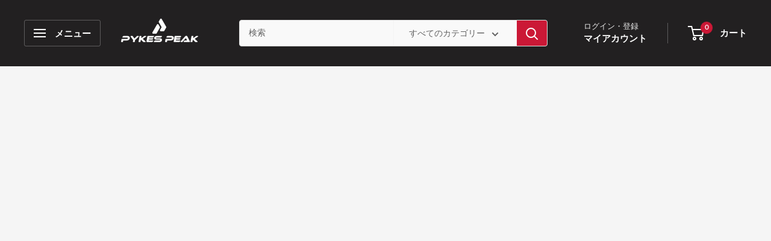

--- FILE ---
content_type: text/html; charset=utf-8
request_url: https://pykespeak.jp/collections/office/products/p0015bigdesk
body_size: 71495
content:
<!doctype html>

<html class="no-js" lang="ja">
  <head><!--Content in content_for_header -->
<!--LayoutHub-Embed--><link rel="stylesheet" type="text/css" href="data:text/css;base64," media="all">
<!--LH--><!--/LayoutHub-Embed--><!-- BEAE-GLOBAL-FONT --> 
  
 <!-- END BEAE-GLOBAL-FONT -->
<!-- BEAE-HEADER -->


  
  
  
  <link href="//pykespeak.jp/cdn/shop/t/72/assets/beae.base.min.css?v=167814568080774979251766735592" rel="stylesheet" type="text/css" media="all" />
  
  
      
  
      
  <script src="//pykespeak.jp/cdn/shop/t/72/assets/beae.base.min.js?v=89835864019755922411766738813" defer="defer"></script>
  <script>
    window.BEAE_HELPER = {
        routes: {
            cart_url: "/cart",
            root_url: "/"
        },
        lang: "ja",
        available_lang: {"shop_locale":{"locale":"ja","enabled":true,"primary":true,"published":true}}
    };
  </script><script>
      try {
        const beaeRecentlyViewedProducts = new Set(JSON.parse(localStorage.getItem("beaeRecentlyViewedProducts") || "[]"));
        beaeRecentlyViewedProducts.delete(6736793895121); // Delete first to re-move the product
        beaeRecentlyViewedProducts.add(6736793895121);
        localStorage.setItem("beaeRecentlyViewedProducts", JSON.stringify(Array.from(beaeRecentlyViewedProducts.values()).reverse()));
      } catch (e) {
        // Safari in private mode does not allow setting item, we silently fail
      }
      </script><!-- END BEAE-HEADER -->
<meta charset="utf-8">
    <meta name="viewport" content="width=device-width, initial-scale=1.0, height=device-height, minimum-scale=1.0, maximum-scale=1.0">
    <meta name="theme-color" content="#cb1836">

    <title>電動昇降デスク スタンディングデスク 引き出し付き PYKES PEAK</title><meta name="description" content="使う前には戻れない！働き方の新常識へ！引き出し付きの電動スタンディングデスク 30分毎の立ち座りのサイクルで健康的に肩こり腰痛予防に！業界最短で5分~10分での簡単組み立て可能です。独自機能を多数搭載！利便性＆安全性UP!"><link rel="canonical" href="https://pykespeak.jp/products/p0015bigdesk"><link rel="shortcut icon" href="//pykespeak.jp/cdn/shop/files/logo_onlyicon_basic_227x227_08e5493d-8188-4879-bac7-fa617033d565_96x96.png?v=1765862795" type="image/png"><link rel="preload" as="style" href="//pykespeak.jp/cdn/shop/t/72/assets/theme.css?v=64896656854714595661766735592">
    <link rel="preload" as="script" href="//pykespeak.jp/cdn/shop/t/72/assets/theme.js?v=100952596617660054121766735592">
    <link rel="preconnect" href="https://cdn.shopify.com">
    <link rel="preconnect" href="https://fonts.shopifycdn.com">
    <link rel="dns-prefetch" href="https://productreviews.shopifycdn.com">
    <link rel="dns-prefetch" href="https://ajax.googleapis.com">
    <link rel="dns-prefetch" href="https://maps.googleapis.com">
    <link rel="dns-prefetch" href="https://maps.gstatic.com">

    <meta property="og:type" content="product">
  <meta property="og:title" content="電動昇降デスク スタンディングデスク 引き出し付き  PYKES PEAK"><meta property="og:image" content="http://pykespeak.jp/cdn/shop/products/st2000_n_bk.jpg?v=1744701051">
    <meta property="og:image:secure_url" content="https://pykespeak.jp/cdn/shop/products/st2000_n_bk.jpg?v=1744701051">
    <meta property="og:image:width" content="1199">
    <meta property="og:image:height" content="1200">
    <meta property="product:availability" content="out of stock"><meta property="product:price:amount" content="44,180">
  <meta property="product:price:currency" content="JPY"><meta property="og:description" content="使う前には戻れない！働き方の新常識へ！引き出し付きの電動スタンディングデスク 30分毎の立ち座りのサイクルで健康的に肩こり腰痛予防に！業界最短で5分~10分での簡単組み立て可能です。独自機能を多数搭載！利便性＆安全性UP!"><meta property="og:url" content="https://pykespeak.jp/products/p0015bigdesk">
<meta property="og:site_name" content="PYKES PEAK"><meta name="twitter:card" content="summary"><meta name="twitter:title" content="電動昇降デスク スタンディングデスク 引き出し付き  PYKES PEAK">
  <meta name="twitter:description" content="



















 
✅　特徴　✅▶【使う前には戻れない！働き方の新常識へ】本製品 S-200は、今までの常識を覆し、より手軽に、健康的に働くために開発された機能性抜群で安全性の高い電動式スタンディングデスクです。従来のスタンディングデスクは組立が困難、使いづらさ、耐久性等の問題が課題となっておりました。PYKES PEAKでは長期間研究を重ね、これまでのスタンディングデスクの問題解決だけではなくお客様の「こんなのが欲しかった！」というようなニーズを全て取り入れ、大幅にアップデートした次世代モデル（DESIGNED IN JAPAN）となっております。”お仕事時間も健康的に楽しくなきゃ”というテーマでデザイン性にもこだわりました。オフィス、リビングルーム、自宅オフィス等にも違和感なく溶け込むようなデザインを意識した4色を厳選しました。▶【世界一座りすぎている日本人に特に使ってみてほしい！】スタンディングデスクの効果や導入メリットとは・・・？1・眠気の防止・脳の認知機能の向上2・集中力を高める3・だらだら作業を防止し生産性を向上させる4・姿勢が良くなるなどの様々なメリットがあります！▶【30分毎の立ち座りのサイクルで座りすぎを解消！】 PYKES PEAKのスタンディングデスクは自分にあった高さに調整が可能で、簡単にお好みの高さまで調整することが出来ます。30分座り作業→30分立ち作業→また30分座り作業というふうに、簡単に作業態勢を切り替えられよりよい姿勢で仕事をすることが出来ます。スタンディングデスクで、あなたも生産性向上・健康向上を叶えてみませんか？？▶【業界最短クラス！5分?10分での簡単組立てを実現】従来のスタンディングデスクをご購入された50人にアンケートした結果、48/50人が「組立が混雑で苦労した…こんなに複雑だとは思わなかった…」という意見が多くありました。従来のスタンディングデスクは、TIER 2?4 レベルの技術が採用されており、付属されている部品が非常に多い為、特に組立ての難しさが課題となっていることが分かりました。しかし、PYKES PEAKでは「TIER-1レベルの 技術」をS-200に採用することで多くの部品がすでに内蔵されているため、組立ての複雑さレベルを最小限にすることができました。更に、従来のモデルとの違いとして、別途工具購入は不要で、既に穴あけ天板が付属されている為、組立にかかる時間は「業界最短クラス！」約5分?10分での簡単組立てを実現することができました。▶【今までに無かった機能を多数採用！利便性＆安全性UP!】S-200 はお客様のニーズに耳を傾け、働く環境をより快適にするために従来のモデルにはなかった最新機能を多数採用しました。▶【見やすいディスプレイ＆簡単操作パッド】従来モデルには少ない、高さを数値で表示するLED ディスプレイとスマートコントロールパッド付きで操作も非常に簡単です。▶【同時充電できる3つのUSBポート】仕事には欠かせないスマホやパソコン、電化製品などが簡単に充電できるUSB A-タイプ×2, USB タイプ-C×1が搭載されてます。▶【ワンタッチで昇降可能な4つ高さメモリ機能】よく使用する高さを4つ記憶し、ワンタッチでお好みの高さまで昇降可能です。▶【収納に困らない！広い引き出し】天板に幅72cm*奥行34.5cmの引き出しが付属されているので、コード、筆記用具、ノートなどの小物をキレイに収納できます。▶【ジャイロスコープに基づいた衝突防止システム】障害物検知機能付きで上下昇降の動作中に障害物にぶつかりそうな場合、異常電圧として感知し、自動で動作をストップします。


●サイズ●天板サイズ：120×60cm引き出し：幅72cm×奥行34.5cm昇降範囲：70-119cm

●耐荷重●50kg

●昇降速度●25mm

●対応電源/周波数●100V/50-60Hz

●USBポート●USB A-タイプ×2、USB タイプ-C×1

●カラー●ホワイト/メイプルホワイト/ブラック/ウォールナットブラック

●認証●S-200はISO-9001 取得済みの世界トップクラスの工場にて生産。PSEマーク、CE、RoHS、FCCなどすべての安全基準に合格した製品です。

●保証●※長期メーカー保証※PYKES PEAKは日本のメーカーです。カスタマー対応も日本人スタッフが日本語で丁寧に対応致します。初期不良や故障などの場合は、公式ライン「@pykespeak」もしくは、メール「pp@sprt.shop」までご気軽にご連絡ください。製品保証を含めご対応させていただきます。












">
  <meta name="twitter:image" content="https://pykespeak.jp/cdn/shop/products/st2000_n_bk_600x600_crop_center.jpg?v=1744701051">
    <link rel="preload" href="//pykespeak.jp/cdn/fonts/noto_sans_japanese/notosansjapanese_n4.74a6927b879b930fdec4ab8bb6917103ae8bbca9.woff2" as="font" type="font/woff2" crossorigin><link rel="preload" href="//pykespeak.jp/cdn/fonts/figtree/figtree_n5.3b6b7df38aa5986536945796e1f947445832047c.woff2" as="font" type="font/woff2" crossorigin><style>
  @font-face {
  font-family: "Noto Sans Japanese";
  font-weight: 400;
  font-style: normal;
  font-display: swap;
  src: url("//pykespeak.jp/cdn/fonts/noto_sans_japanese/notosansjapanese_n4.74a6927b879b930fdec4ab8bb6917103ae8bbca9.woff2") format("woff2"),
       url("//pykespeak.jp/cdn/fonts/noto_sans_japanese/notosansjapanese_n4.15630f5c60bcf9ed7de2df9484ab75ddd007c8e2.woff") format("woff");
}

  @font-face {
  font-family: Figtree;
  font-weight: 500;
  font-style: normal;
  font-display: swap;
  src: url("//pykespeak.jp/cdn/fonts/figtree/figtree_n5.3b6b7df38aa5986536945796e1f947445832047c.woff2") format("woff2"),
       url("//pykespeak.jp/cdn/fonts/figtree/figtree_n5.f26bf6dcae278b0ed902605f6605fa3338e81dab.woff") format("woff");
}

@font-face {
  font-family: Figtree;
  font-weight: 600;
  font-style: normal;
  font-display: swap;
  src: url("//pykespeak.jp/cdn/fonts/figtree/figtree_n6.9d1ea52bb49a0a86cfd1b0383d00f83d3fcc14de.woff2") format("woff2"),
       url("//pykespeak.jp/cdn/fonts/figtree/figtree_n6.f0fcdea525a0e47b2ae4ab645832a8e8a96d31d3.woff") format("woff");
}



  @font-face {
  font-family: Figtree;
  font-weight: 700;
  font-style: normal;
  font-display: swap;
  src: url("//pykespeak.jp/cdn/fonts/figtree/figtree_n7.2fd9bfe01586148e644724096c9d75e8c7a90e55.woff2") format("woff2"),
       url("//pykespeak.jp/cdn/fonts/figtree/figtree_n7.ea05de92d862f9594794ab281c4c3a67501ef5fc.woff") format("woff");
}

  @font-face {
  font-family: Figtree;
  font-weight: 500;
  font-style: italic;
  font-display: swap;
  src: url("//pykespeak.jp/cdn/fonts/figtree/figtree_i5.969396f679a62854cf82dbf67acc5721e41351f0.woff2") format("woff2"),
       url("//pykespeak.jp/cdn/fonts/figtree/figtree_i5.93bc1cad6c73ca9815f9777c49176dfc9d2890dd.woff") format("woff");
}

  @font-face {
  font-family: Figtree;
  font-weight: 700;
  font-style: italic;
  font-display: swap;
  src: url("//pykespeak.jp/cdn/fonts/figtree/figtree_i7.06add7096a6f2ab742e09ec7e498115904eda1fe.woff2") format("woff2"),
       url("//pykespeak.jp/cdn/fonts/figtree/figtree_i7.ee584b5fcaccdbb5518c0228158941f8df81b101.woff") format("woff");
}


  :root {
    --default-text-font-size : 15px;
    --base-text-font-size    : 14px;
    --heading-font-family    : "Noto Sans Japanese", sans-serif;
    --heading-font-weight    : 400;
    --heading-font-style     : normal;
    --text-font-family       : Figtree, sans-serif;
    --text-font-weight       : 500;
    --text-font-style        : normal;
    --text-font-bolder-weight: 600;
    --text-link-decoration   : underline;

    --text-color               : #616161;
    --text-color-rgb           : 97, 97, 97;
    --heading-color            : #222021;
    --border-color             : #e8e8e8;
    --border-color-rgb         : 232, 232, 232;
    --form-border-color        : #dbdbdb;
    --accent-color             : #cb1836;
    --accent-color-rgb         : 203, 24, 54;
    --link-color               : #cb1836;
    --link-color-hover         : #871024;
    --background               : #f5f5f5;
    --secondary-background     : #ffffff;
    --secondary-background-rgb : 255, 255, 255;
    --accent-background        : rgba(203, 24, 54, 0.08);

    --input-background: #ffffff;

    --error-color       : #cf0e0e;
    --error-background  : rgba(207, 14, 14, 0.07);
    --success-color     : #1c7b36;
    --success-background: rgba(28, 123, 54, 0.11);

    --primary-button-background      : #cb1836;
    --primary-button-background-rgb  : 203, 24, 54;
    --primary-button-text-color      : #ffffff;
    --secondary-button-background    : #222021;
    --secondary-button-background-rgb: 34, 32, 33;
    --secondary-button-text-color    : #ffffff;

    --header-background      : #222021;
    --header-text-color      : #ffffff;
    --header-light-text-color: #e8e8e8;
    --header-border-color    : rgba(232, 232, 232, 0.3);
    --header-accent-color    : #cb1836;

    --footer-background-color:    #222021;
    --footer-heading-text-color:  #ffffff;
    --footer-body-text-color:     #ffffff;
    --footer-body-text-color-rgb: 255, 255, 255;
    --footer-accent-color:        #cb1836;
    --footer-accent-color-rgb:    203, 24, 54;
    --footer-border:              none;
    
    --flickity-arrow-color: #b5b5b5;--product-on-sale-accent           : #cf0e0e;
    --product-on-sale-accent-rgb       : 207, 14, 14;
    --product-on-sale-color            : #ffffff;
    --product-in-stock-color           : #1c7b36;
    --product-low-stock-color          : #cf0e0e;
    --product-sold-out-color           : #8a9297;
    --product-custom-label-1-background: #3f6ab1;
    --product-custom-label-1-color     : #ffffff;
    --product-custom-label-2-background: #8a44ae;
    --product-custom-label-2-color     : #ffffff;
    --product-review-star-color        : #ffbd00;

    --mobile-container-gutter : 20px;
    --desktop-container-gutter: 40px;

    /* Shopify related variables */
    --payment-terms-background-color: #f5f5f5;
  }
</style>

<script>
  // IE11 does not have support for CSS variables, so we have to polyfill them
  if (!(((window || {}).CSS || {}).supports && window.CSS.supports('(--a: 0)'))) {
    const script = document.createElement('script');
    script.type = 'text/javascript';
    script.src = 'https://cdn.jsdelivr.net/npm/css-vars-ponyfill@2';
    script.onload = function() {
      cssVars({});
    };

    document.getElementsByTagName('head')[0].appendChild(script);
  }
</script>


    <script>window.performance && window.performance.mark && window.performance.mark('shopify.content_for_header.start');</script><meta name="robots" content="noindex,nofollow">
<meta name="google-site-verification" content="cS-p_Wq5gVGuntDsmOjn5M5XdwJBFHDSGSEBxVGIGTs">
<meta name="google-site-verification" content="PHVwBNWyaymyG8nwID7pZAIjb_UfPmA96G8wGkOg4Yo">
<meta name="facebook-domain-verification" content="cs3em1fpkcyaivm4mntw2m8jzr27xh">
<meta id="shopify-digital-wallet" name="shopify-digital-wallet" content="/58645414097/digital_wallets/dialog">
<meta name="shopify-checkout-api-token" content="3dc750f3a34303d5a5723ae0d615e625">
<link rel="alternate" type="application/json+oembed" href="https://pykespeak.jp/products/p0015bigdesk.oembed">
<script async="async" src="/checkouts/internal/preloads.js?locale=ja-JP"></script>
<link rel="preconnect" href="https://shop.app" crossorigin="anonymous">
<script async="async" src="https://shop.app/checkouts/internal/preloads.js?locale=ja-JP&shop_id=58645414097" crossorigin="anonymous"></script>
<script id="apple-pay-shop-capabilities" type="application/json">{"shopId":58645414097,"countryCode":"JP","currencyCode":"JPY","merchantCapabilities":["supports3DS"],"merchantId":"gid:\/\/shopify\/Shop\/58645414097","merchantName":"PYKES PEAK","requiredBillingContactFields":["postalAddress","email","phone"],"requiredShippingContactFields":["postalAddress","email","phone"],"shippingType":"shipping","supportedNetworks":["visa","masterCard","amex","jcb","discover"],"total":{"type":"pending","label":"PYKES PEAK","amount":"1.00"},"shopifyPaymentsEnabled":true,"supportsSubscriptions":true}</script>
<script id="shopify-features" type="application/json">{"accessToken":"3dc750f3a34303d5a5723ae0d615e625","betas":["rich-media-storefront-analytics"],"domain":"pykespeak.jp","predictiveSearch":false,"shopId":58645414097,"locale":"ja"}</script>
<script>var Shopify = Shopify || {};
Shopify.shop = "pykespeak.myshopify.com";
Shopify.locale = "ja";
Shopify.currency = {"active":"JPY","rate":"1.0"};
Shopify.country = "JP";
Shopify.theme = {"name":"20251226_1次リニューアル完了版","id":137106522321,"schema_name":"Warehouse","schema_version":"6.7.0","theme_store_id":871,"role":"main"};
Shopify.theme.handle = "null";
Shopify.theme.style = {"id":null,"handle":null};
Shopify.cdnHost = "pykespeak.jp/cdn";
Shopify.routes = Shopify.routes || {};
Shopify.routes.root = "/";</script>
<script type="module">!function(o){(o.Shopify=o.Shopify||{}).modules=!0}(window);</script>
<script>!function(o){function n(){var o=[];function n(){o.push(Array.prototype.slice.apply(arguments))}return n.q=o,n}var t=o.Shopify=o.Shopify||{};t.loadFeatures=n(),t.autoloadFeatures=n()}(window);</script>
<script>
  window.ShopifyPay = window.ShopifyPay || {};
  window.ShopifyPay.apiHost = "shop.app\/pay";
  window.ShopifyPay.redirectState = null;
</script>
<script id="shop-js-analytics" type="application/json">{"pageType":"product"}</script>
<script defer="defer" async type="module" src="//pykespeak.jp/cdn/shopifycloud/shop-js/modules/v2/client.init-shop-cart-sync_Cun6Ba8E.ja.esm.js"></script>
<script defer="defer" async type="module" src="//pykespeak.jp/cdn/shopifycloud/shop-js/modules/v2/chunk.common_DGWubyOB.esm.js"></script>
<script type="module">
  await import("//pykespeak.jp/cdn/shopifycloud/shop-js/modules/v2/client.init-shop-cart-sync_Cun6Ba8E.ja.esm.js");
await import("//pykespeak.jp/cdn/shopifycloud/shop-js/modules/v2/chunk.common_DGWubyOB.esm.js");

  window.Shopify.SignInWithShop?.initShopCartSync?.({"fedCMEnabled":true,"windoidEnabled":true});

</script>
<script>
  window.Shopify = window.Shopify || {};
  if (!window.Shopify.featureAssets) window.Shopify.featureAssets = {};
  window.Shopify.featureAssets['shop-js'] = {"shop-cart-sync":["modules/v2/client.shop-cart-sync_kpadWrR6.ja.esm.js","modules/v2/chunk.common_DGWubyOB.esm.js"],"init-fed-cm":["modules/v2/client.init-fed-cm_deEwcgdG.ja.esm.js","modules/v2/chunk.common_DGWubyOB.esm.js"],"shop-button":["modules/v2/client.shop-button_Bgl7Akkx.ja.esm.js","modules/v2/chunk.common_DGWubyOB.esm.js"],"shop-cash-offers":["modules/v2/client.shop-cash-offers_CGfJizyJ.ja.esm.js","modules/v2/chunk.common_DGWubyOB.esm.js","modules/v2/chunk.modal_Ba7vk6QP.esm.js"],"init-windoid":["modules/v2/client.init-windoid_DLaIoEuB.ja.esm.js","modules/v2/chunk.common_DGWubyOB.esm.js"],"shop-toast-manager":["modules/v2/client.shop-toast-manager_BZdAlEPY.ja.esm.js","modules/v2/chunk.common_DGWubyOB.esm.js"],"init-shop-email-lookup-coordinator":["modules/v2/client.init-shop-email-lookup-coordinator_BxGPdBrh.ja.esm.js","modules/v2/chunk.common_DGWubyOB.esm.js"],"init-shop-cart-sync":["modules/v2/client.init-shop-cart-sync_Cun6Ba8E.ja.esm.js","modules/v2/chunk.common_DGWubyOB.esm.js"],"avatar":["modules/v2/client.avatar_BTnouDA3.ja.esm.js"],"pay-button":["modules/v2/client.pay-button_iRJggQYg.ja.esm.js","modules/v2/chunk.common_DGWubyOB.esm.js"],"init-customer-accounts":["modules/v2/client.init-customer-accounts_BbQrQ-BF.ja.esm.js","modules/v2/client.shop-login-button_CXxZBmJa.ja.esm.js","modules/v2/chunk.common_DGWubyOB.esm.js","modules/v2/chunk.modal_Ba7vk6QP.esm.js"],"init-shop-for-new-customer-accounts":["modules/v2/client.init-shop-for-new-customer-accounts_48e-446J.ja.esm.js","modules/v2/client.shop-login-button_CXxZBmJa.ja.esm.js","modules/v2/chunk.common_DGWubyOB.esm.js","modules/v2/chunk.modal_Ba7vk6QP.esm.js"],"shop-login-button":["modules/v2/client.shop-login-button_CXxZBmJa.ja.esm.js","modules/v2/chunk.common_DGWubyOB.esm.js","modules/v2/chunk.modal_Ba7vk6QP.esm.js"],"init-customer-accounts-sign-up":["modules/v2/client.init-customer-accounts-sign-up_Bb65hYMR.ja.esm.js","modules/v2/client.shop-login-button_CXxZBmJa.ja.esm.js","modules/v2/chunk.common_DGWubyOB.esm.js","modules/v2/chunk.modal_Ba7vk6QP.esm.js"],"shop-follow-button":["modules/v2/client.shop-follow-button_BO2OQvUT.ja.esm.js","modules/v2/chunk.common_DGWubyOB.esm.js","modules/v2/chunk.modal_Ba7vk6QP.esm.js"],"checkout-modal":["modules/v2/client.checkout-modal__QRFVvMA.ja.esm.js","modules/v2/chunk.common_DGWubyOB.esm.js","modules/v2/chunk.modal_Ba7vk6QP.esm.js"],"lead-capture":["modules/v2/client.lead-capture_Be4qr8sG.ja.esm.js","modules/v2/chunk.common_DGWubyOB.esm.js","modules/v2/chunk.modal_Ba7vk6QP.esm.js"],"shop-login":["modules/v2/client.shop-login_BCaq99Td.ja.esm.js","modules/v2/chunk.common_DGWubyOB.esm.js","modules/v2/chunk.modal_Ba7vk6QP.esm.js"],"payment-terms":["modules/v2/client.payment-terms_C-1Cu6jg.ja.esm.js","modules/v2/chunk.common_DGWubyOB.esm.js","modules/v2/chunk.modal_Ba7vk6QP.esm.js"]};
</script>
<script>(function() {
  var isLoaded = false;
  function asyncLoad() {
    if (isLoaded) return;
    isLoaded = true;
    var urls = ["https:\/\/services.nofraud.com\/js\/device.js?shop=pykespeak.myshopify.com","https:\/\/cdn.shopify.com\/s\/files\/1\/0597\/3783\/3627\/files\/tptinstall.min.js?v=1718591634\u0026t=tapita-seo-script-tags\u0026shop=pykespeak.myshopify.com","https:\/\/cdn.opinew.com\/js\/opinew-active.js?shop=pykespeak.myshopify.com","https:\/\/app.layouthub.com\/shopify\/layouthub.js?shop=pykespeak.myshopify.com","https:\/\/script.pop-convert.com\/new-micro\/production.pc.min.js?unique_id=pykespeak.myshopify.com\u0026shop=pykespeak.myshopify.com","https:\/\/cdn.s3.pop-convert.com\/pcjs.production.min.js?unique_id=pykespeak.myshopify.com\u0026shop=pykespeak.myshopify.com","https:\/\/cdn.hextom.com\/js\/eventpromotionbar.js?shop=pykespeak.myshopify.com","https:\/\/cdn.hextom.com\/js\/quickannouncementbar.js?shop=pykespeak.myshopify.com","https:\/\/api.fastbundle.co\/scripts\/src.js?shop=pykespeak.myshopify.com","https:\/\/api.fastbundle.co\/scripts\/script_tag.js?shop=pykespeak.myshopify.com","https:\/\/customorder2.groovymedia.co\/js\/front.js?shop=pykespeak.myshopify.com","\/\/backinstock.useamp.com\/widget\/74862_1767159454.js?category=bis\u0026v=6\u0026shop=pykespeak.myshopify.com"];
    for (var i = 0; i < urls.length; i++) {
      var s = document.createElement('script');
      s.type = 'text/javascript';
      s.async = true;
      s.src = urls[i];
      var x = document.getElementsByTagName('script')[0];
      x.parentNode.insertBefore(s, x);
    }
  };
  if(window.attachEvent) {
    window.attachEvent('onload', asyncLoad);
  } else {
    window.addEventListener('load', asyncLoad, false);
  }
})();</script>
<script id="__st">var __st={"a":58645414097,"offset":32400,"reqid":"ac228b5c-86cf-43e8-a5a9-20a549a9438f-1768739799","pageurl":"pykespeak.jp\/collections\/office\/products\/p0015bigdesk","u":"36546f95c717","p":"product","rtyp":"product","rid":6736793895121};</script>
<script>window.ShopifyPaypalV4VisibilityTracking = true;</script>
<script id="captcha-bootstrap">!function(){'use strict';const t='contact',e='account',n='new_comment',o=[[t,t],['blogs',n],['comments',n],[t,'customer']],c=[[e,'customer_login'],[e,'guest_login'],[e,'recover_customer_password'],[e,'create_customer']],r=t=>t.map((([t,e])=>`form[action*='/${t}']:not([data-nocaptcha='true']) input[name='form_type'][value='${e}']`)).join(','),a=t=>()=>t?[...document.querySelectorAll(t)].map((t=>t.form)):[];function s(){const t=[...o],e=r(t);return a(e)}const i='password',u='form_key',d=['recaptcha-v3-token','g-recaptcha-response','h-captcha-response',i],f=()=>{try{return window.sessionStorage}catch{return}},m='__shopify_v',_=t=>t.elements[u];function p(t,e,n=!1){try{const o=window.sessionStorage,c=JSON.parse(o.getItem(e)),{data:r}=function(t){const{data:e,action:n}=t;return t[m]||n?{data:e,action:n}:{data:t,action:n}}(c);for(const[e,n]of Object.entries(r))t.elements[e]&&(t.elements[e].value=n);n&&o.removeItem(e)}catch(o){console.error('form repopulation failed',{error:o})}}const l='form_type',E='cptcha';function T(t){t.dataset[E]=!0}const w=window,h=w.document,L='Shopify',v='ce_forms',y='captcha';let A=!1;((t,e)=>{const n=(g='f06e6c50-85a8-45c8-87d0-21a2b65856fe',I='https://cdn.shopify.com/shopifycloud/storefront-forms-hcaptcha/ce_storefront_forms_captcha_hcaptcha.v1.5.2.iife.js',D={infoText:'hCaptchaによる保護',privacyText:'プライバシー',termsText:'利用規約'},(t,e,n)=>{const o=w[L][v],c=o.bindForm;if(c)return c(t,g,e,D).then(n);var r;o.q.push([[t,g,e,D],n]),r=I,A||(h.body.append(Object.assign(h.createElement('script'),{id:'captcha-provider',async:!0,src:r})),A=!0)});var g,I,D;w[L]=w[L]||{},w[L][v]=w[L][v]||{},w[L][v].q=[],w[L][y]=w[L][y]||{},w[L][y].protect=function(t,e){n(t,void 0,e),T(t)},Object.freeze(w[L][y]),function(t,e,n,w,h,L){const[v,y,A,g]=function(t,e,n){const i=e?o:[],u=t?c:[],d=[...i,...u],f=r(d),m=r(i),_=r(d.filter((([t,e])=>n.includes(e))));return[a(f),a(m),a(_),s()]}(w,h,L),I=t=>{const e=t.target;return e instanceof HTMLFormElement?e:e&&e.form},D=t=>v().includes(t);t.addEventListener('submit',(t=>{const e=I(t);if(!e)return;const n=D(e)&&!e.dataset.hcaptchaBound&&!e.dataset.recaptchaBound,o=_(e),c=g().includes(e)&&(!o||!o.value);(n||c)&&t.preventDefault(),c&&!n&&(function(t){try{if(!f())return;!function(t){const e=f();if(!e)return;const n=_(t);if(!n)return;const o=n.value;o&&e.removeItem(o)}(t);const e=Array.from(Array(32),(()=>Math.random().toString(36)[2])).join('');!function(t,e){_(t)||t.append(Object.assign(document.createElement('input'),{type:'hidden',name:u})),t.elements[u].value=e}(t,e),function(t,e){const n=f();if(!n)return;const o=[...t.querySelectorAll(`input[type='${i}']`)].map((({name:t})=>t)),c=[...d,...o],r={};for(const[a,s]of new FormData(t).entries())c.includes(a)||(r[a]=s);n.setItem(e,JSON.stringify({[m]:1,action:t.action,data:r}))}(t,e)}catch(e){console.error('failed to persist form',e)}}(e),e.submit())}));const S=(t,e)=>{t&&!t.dataset[E]&&(n(t,e.some((e=>e===t))),T(t))};for(const o of['focusin','change'])t.addEventListener(o,(t=>{const e=I(t);D(e)&&S(e,y())}));const B=e.get('form_key'),M=e.get(l),P=B&&M;t.addEventListener('DOMContentLoaded',(()=>{const t=y();if(P)for(const e of t)e.elements[l].value===M&&p(e,B);[...new Set([...A(),...v().filter((t=>'true'===t.dataset.shopifyCaptcha))])].forEach((e=>S(e,t)))}))}(h,new URLSearchParams(w.location.search),n,t,e,['guest_login'])})(!0,!0)}();</script>
<script integrity="sha256-4kQ18oKyAcykRKYeNunJcIwy7WH5gtpwJnB7kiuLZ1E=" data-source-attribution="shopify.loadfeatures" defer="defer" src="//pykespeak.jp/cdn/shopifycloud/storefront/assets/storefront/load_feature-a0a9edcb.js" crossorigin="anonymous"></script>
<script crossorigin="anonymous" defer="defer" src="//pykespeak.jp/cdn/shopifycloud/storefront/assets/shopify_pay/storefront-65b4c6d7.js?v=20250812"></script>
<script data-source-attribution="shopify.dynamic_checkout.dynamic.init">var Shopify=Shopify||{};Shopify.PaymentButton=Shopify.PaymentButton||{isStorefrontPortableWallets:!0,init:function(){window.Shopify.PaymentButton.init=function(){};var t=document.createElement("script");t.src="https://pykespeak.jp/cdn/shopifycloud/portable-wallets/latest/portable-wallets.ja.js",t.type="module",document.head.appendChild(t)}};
</script>
<script data-source-attribution="shopify.dynamic_checkout.buyer_consent">
  function portableWalletsHideBuyerConsent(e){var t=document.getElementById("shopify-buyer-consent"),n=document.getElementById("shopify-subscription-policy-button");t&&n&&(t.classList.add("hidden"),t.setAttribute("aria-hidden","true"),n.removeEventListener("click",e))}function portableWalletsShowBuyerConsent(e){var t=document.getElementById("shopify-buyer-consent"),n=document.getElementById("shopify-subscription-policy-button");t&&n&&(t.classList.remove("hidden"),t.removeAttribute("aria-hidden"),n.addEventListener("click",e))}window.Shopify?.PaymentButton&&(window.Shopify.PaymentButton.hideBuyerConsent=portableWalletsHideBuyerConsent,window.Shopify.PaymentButton.showBuyerConsent=portableWalletsShowBuyerConsent);
</script>
<script>
  function portableWalletsCleanup(e){e&&e.src&&console.error("Failed to load portable wallets script "+e.src);var t=document.querySelectorAll("shopify-accelerated-checkout .shopify-payment-button__skeleton, shopify-accelerated-checkout-cart .wallet-cart-button__skeleton"),e=document.getElementById("shopify-buyer-consent");for(let e=0;e<t.length;e++)t[e].remove();e&&e.remove()}function portableWalletsNotLoadedAsModule(e){e instanceof ErrorEvent&&"string"==typeof e.message&&e.message.includes("import.meta")&&"string"==typeof e.filename&&e.filename.includes("portable-wallets")&&(window.removeEventListener("error",portableWalletsNotLoadedAsModule),window.Shopify.PaymentButton.failedToLoad=e,"loading"===document.readyState?document.addEventListener("DOMContentLoaded",window.Shopify.PaymentButton.init):window.Shopify.PaymentButton.init())}window.addEventListener("error",portableWalletsNotLoadedAsModule);
</script>

<script type="module" src="https://pykespeak.jp/cdn/shopifycloud/portable-wallets/latest/portable-wallets.ja.js" onError="portableWalletsCleanup(this)" crossorigin="anonymous"></script>
<script nomodule>
  document.addEventListener("DOMContentLoaded", portableWalletsCleanup);
</script>

<link id="shopify-accelerated-checkout-styles" rel="stylesheet" media="screen" href="https://pykespeak.jp/cdn/shopifycloud/portable-wallets/latest/accelerated-checkout-backwards-compat.css" crossorigin="anonymous">
<style id="shopify-accelerated-checkout-cart">
        #shopify-buyer-consent {
  margin-top: 1em;
  display: inline-block;
  width: 100%;
}

#shopify-buyer-consent.hidden {
  display: none;
}

#shopify-subscription-policy-button {
  background: none;
  border: none;
  padding: 0;
  text-decoration: underline;
  font-size: inherit;
  cursor: pointer;
}

#shopify-subscription-policy-button::before {
  box-shadow: none;
}

      </style>

<script>window.performance && window.performance.mark && window.performance.mark('shopify.content_for_header.end');</script>

    <link rel="stylesheet" href="//pykespeak.jp/cdn/shop/t/72/assets/theme.css?v=64896656854714595661766735592">

    <script type="application/ld+json">{"@context":"http:\/\/schema.org\/","@id":"\/products\/p0015bigdesk#product","@type":"ProductGroup","brand":{"@type":"Brand","name":"PYKES PEAK"},"category":"机・デスク","description":"\n\n\n\n\n\n\n\n\n\n\n\n\n\n\n\n\n\n\n\n \n✅　特徴　✅▶【使う前には戻れない！働き方の新常識へ】本製品 S-200は、今までの常識を覆し、より手軽に、健康的に働くために開発された機能性抜群で安全性の高い電動式スタンディングデスクです。従来のスタンディングデスクは組立が困難、使いづらさ、耐久性等の問題が課題となっておりました。PYKES PEAKでは長期間研究を重ね、これまでのスタンディングデスクの問題解決だけではなくお客様の「こんなのが欲しかった！」というようなニーズを全て取り入れ、大幅にアップデートした次世代モデル（DESIGNED IN JAPAN）となっております。”お仕事時間も健康的に楽しくなきゃ”というテーマでデザイン性にもこだわりました。オフィス、リビングルーム、自宅オフィス等にも違和感なく溶け込むようなデザインを意識した4色を厳選しました。▶【世界一座りすぎている日本人に特に使ってみてほしい！】スタンディングデスクの効果や導入メリットとは・・・？1・眠気の防止・脳の認知機能の向上2・集中力を高める3・だらだら作業を防止し生産性を向上させる4・姿勢が良くなるなどの様々なメリットがあります！▶【30分毎の立ち座りのサイクルで座りすぎを解消！】 PYKES PEAKのスタンディングデスクは自分にあった高さに調整が可能で、簡単にお好みの高さまで調整することが出来ます。30分座り作業→30分立ち作業→また30分座り作業というふうに、簡単に作業態勢を切り替えられよりよい姿勢で仕事をすることが出来ます。スタンディングデスクで、あなたも生産性向上・健康向上を叶えてみませんか？？▶【業界最短クラス！5分?10分での簡単組立てを実現】従来のスタンディングデスクをご購入された50人にアンケートした結果、48\/50人が「組立が混雑で苦労した…こんなに複雑だとは思わなかった…」という意見が多くありました。従来のスタンディングデスクは、TIER 2?4 レベルの技術が採用されており、付属されている部品が非常に多い為、特に組立ての難しさが課題となっていることが分かりました。しかし、PYKES PEAKでは「TIER-1レベルの 技術」をS-200に採用することで多くの部品がすでに内蔵されているため、組立ての複雑さレベルを最小限にすることができました。更に、従来のモデルとの違いとして、別途工具購入は不要で、既に穴あけ天板が付属されている為、組立にかかる時間は「業界最短クラス！」約5分?10分での簡単組立てを実現することができました。▶【今までに無かった機能を多数採用！利便性＆安全性UP!】S-200 はお客様のニーズに耳を傾け、働く環境をより快適にするために従来のモデルにはなかった最新機能を多数採用しました。▶【見やすいディスプレイ＆簡単操作パッド】従来モデルには少ない、高さを数値で表示するLED ディスプレイとスマートコントロールパッド付きで操作も非常に簡単です。▶【同時充電できる3つのUSBポート】仕事には欠かせないスマホやパソコン、電化製品などが簡単に充電できるUSB A-タイプ×2, USB タイプ-C×1が搭載されてます。▶【ワンタッチで昇降可能な4つ高さメモリ機能】よく使用する高さを4つ記憶し、ワンタッチでお好みの高さまで昇降可能です。▶【収納に困らない！広い引き出し】天板に幅72cm*奥行34.5cmの引き出しが付属されているので、コード、筆記用具、ノートなどの小物をキレイに収納できます。▶【ジャイロスコープに基づいた衝突防止システム】障害物検知機能付きで上下昇降の動作中に障害物にぶつかりそうな場合、異常電圧として感知し、自動で動作をストップします。\n\n\n●サイズ●天板サイズ：120×60cm引き出し：幅72cm×奥行34.5cm昇降範囲：70-119cm\n\n●耐荷重●50kg\n\n●昇降速度●25mm\n\n●対応電源\/周波数●100V\/50-60Hz\n\n●USBポート●USB A-タイプ×2、USB タイプ-C×1\n\n●カラー●ホワイト\/メイプルホワイト\/ブラック\/ウォールナットブラック\n\n●認証●S-200はISO-9001 取得済みの世界トップクラスの工場にて生産。PSEマーク、CE、RoHS、FCCなどすべての安全基準に合格した製品です。\n\n●保証●※長期メーカー保証※PYKES PEAKは日本のメーカーです。カスタマー対応も日本人スタッフが日本語で丁寧に対応致します。初期不良や故障などの場合は、公式ライン「@pykespeak」もしくは、メール「pp@sprt.shop」までご気軽にご連絡ください。製品保証を含めご対応させていただきます。\n\n\n\n\n\n\n\n\n\n\n\n\n","hasVariant":[{"@id":"\/products\/p0015bigdesk?variant=40080920084689#variant","@type":"Product","image":"https:\/\/pykespeak.jp\/cdn\/shop\/products\/st2000_n_bk.jpg?v=1744701051\u0026width=1920","name":"電動昇降デスク スタンディングデスク 引き出し付き  PYKES PEAK - ウォールナットブラック","offers":{"@id":"\/products\/p0015bigdesk?variant=40080920084689#offer","@type":"Offer","availability":"http:\/\/schema.org\/OutOfStock","price":"44180","priceCurrency":"JPY","url":"https:\/\/pykespeak.jp\/products\/p0015bigdesk?variant=40080920084689"},"sku":"P0015BIGDESK-WALNUT"}],"name":"電動昇降デスク スタンディングデスク 引き出し付き  PYKES PEAK","productGroupID":"6736793895121","url":"https:\/\/pykespeak.jp\/products\/p0015bigdesk"}</script><script type="application/ld+json">
  {
    "@context": "https://schema.org",
    "@type": "BreadcrumbList",
    "itemListElement": [{
        "@type": "ListItem",
        "position": 1,
        "name": "ホーム",
        "item": "https://pykespeak.jp"
      },{
            "@type": "ListItem",
            "position": 2,
            "name": "オフィス用品",
            "item": "https://pykespeak.jp/collections/office"
          }, {
            "@type": "ListItem",
            "position": 3,
            "name": "電動昇降デスク スタンディングデスク 引き出し付き  PYKES PEAK",
            "item": "https://pykespeak.jp/products/p0015bigdesk"
          }]
  }
</script>

    <script>
      // This allows to expose several variables to the global scope, to be used in scripts
      window.theme = {
        pageType: "product",
        cartCount: 0,
        moneyFormat: "¥{{amount_no_decimals}}",
        moneyWithCurrencyFormat: "¥{{amount_no_decimals}} JPY",
        currencyCodeEnabled: false,
        showDiscount: true,
        discountMode: "percentage",
        cartType: "page"
      };

      window.routes = {
        rootUrl: "\/",
        rootUrlWithoutSlash: '',
        cartUrl: "\/cart",
        cartAddUrl: "\/cart\/add",
        cartChangeUrl: "\/cart\/change",
        searchUrl: "\/search",
        productRecommendationsUrl: "\/recommendations\/products"
      };

      window.languages = {
        productRegularPrice: "通常価格",
        productSalePrice: "販売価格",
        collectionOnSaleLabel: "{{savings}}セーブ",
        productFormUnavailable: "利用できません",
        productFormAddToCart: "カートに追加",
        productFormPreOrder: "予約注文",
        productFormSoldOut: "完売",
        productAdded: "カートに追加されました",
        productAddedShort: "追加されました",
        shippingEstimatorNoResults: "住所への配送が見つかりませんでした。",
        shippingEstimatorOneResult: "住所には1つの配送料金があります：",
        shippingEstimatorMultipleResults: "住所には{{count}}の送料があります：",
        shippingEstimatorErrors: "いくつかのエラーがあります："
      };

      document.documentElement.className = document.documentElement.className.replace('no-js', 'js');
    </script><script src="//pykespeak.jp/cdn/shop/t/72/assets/theme.js?v=100952596617660054121766735592" defer></script>
    <script src="//pykespeak.jp/cdn/shop/t/72/assets/custom.js?v=102476495355921946141766735592" defer></script><script>
        (function () {
          window.onpageshow = function() {
            // We force re-freshing the cart content onpageshow, as most browsers will serve a cache copy when hitting the
            // back button, which cause staled data
            document.documentElement.dispatchEvent(new CustomEvent('cart:refresh', {
              bubbles: true,
              detail: {scrollToTop: false}
            }));
          };
        })();
      </script>
            
                
            








<script type="application/ld+json">
{
  "@context": "http://schema.org/",
  "@graph": [
    {
      "@type": "Product",
      "@id": "https://pykespeak.jp/products/p0015bigdesk#product",
      "name": "電動昇降デスク スタンディングデスク 引き出し付き  PYKES PEAK",
      "url": "https://pykespeak.jp/products/p0015bigdesk",
      "image": [
        "https://pykespeak.jp/cdn/shop/products/st2000_n_bk.jpg?v=1744701051&width=1200"
      ],
      "description": "



















 
✅　特徴　✅▶【使う前には戻れない！働き方の新常識へ】本製品 S-200は、今までの常識を覆し、より手軽に、健康的に働くために開発された機能性抜群で安全性の高い電動式スタンディングデスクです。従来のスタンディングデスクは組立が困難、使いづらさ、耐久性等の問題が課題となっ...",
      "sku": "P0015BIGDESK-WALNUT",
      "brand": {
        "@type": "Brand",
        "name": "PYKES PEAK",
        "logo": "https://cdn.shopify.com/s/files/1/0586/4541/4097/files/pplogo_600x250_a856370a-2817-4b00-a5ed-a2aa897b83c6.jpg"
      },
      "offers": {
        "@type": "Offer",
        "url": "https://pykespeak.jp/products/p0015bigdesk",
        "priceCurrency": "JPY",
        "price": "44180.0",
        "itemCondition": "http://schema.org/NewCondition",
        "availability": "http://schema.org/OutOfStock",
        "seller": {
          "@type": "Organization",
          "name": "PYKES PEAK 公式ストア"
        }
      }
      
      /*
      ,"aggregateRating": {
        "@type": "AggregateRating",
        "ratingValue": "4.5",
        "reviewCount": "0"
      }
      */
    },
    {
      "@type": "BreadcrumbList",
      "@id": "https://pykespeak.jp/products/p0015bigdesk#breadcrumb",
      "itemListElement": [
        {
          "@type": "ListItem",
          "position": 1,
          "name": "ホーム",
          "item": "https://pykespeak.jp"
        },
        {
          "@type": "ListItem",
          "position": 2,
          "name": "PYKES PEAK",
          "item": "https://pykespeak.jp/collections/all"
        },
        {
          "@type": "ListItem",
          "position": 3,
          "name": "電動昇降デスク スタンディングデスク 引き出し付き  PYKES PEAK",
          "item": "https://pykespeak.jp/products/p0015bigdesk"
        }
      ]
    }
    
    
    
  ]
}
</script>
<!-- BEGIN app block: shopify://apps/seowill-seoant-ai-seo/blocks/seoant-core/8e57283b-dcb0-4f7b-a947-fb5c57a0d59d -->
<!--SEOAnt Core By SEOAnt Teams, v0.1.6 START -->







    <!-- BEGIN app snippet: Product-JSON-LD --><!-- END app snippet -->


<!-- SON-LD generated By SEOAnt END -->



<!-- Start : SEOAnt BrokenLink Redirect --><script type="text/javascript">
    !function(t){var e={};function r(n){if(e[n])return e[n].exports;var o=e[n]={i:n,l:!1,exports:{}};return t[n].call(o.exports,o,o.exports,r),o.l=!0,o.exports}r.m=t,r.c=e,r.d=function(t,e,n){r.o(t,e)||Object.defineProperty(t,e,{enumerable:!0,get:n})},r.r=function(t){"undefined"!==typeof Symbol&&Symbol.toStringTag&&Object.defineProperty(t,Symbol.toStringTag,{value:"Module"}),Object.defineProperty(t,"__esModule",{value:!0})},r.t=function(t,e){if(1&e&&(t=r(t)),8&e)return t;if(4&e&&"object"===typeof t&&t&&t.__esModule)return t;var n=Object.create(null);if(r.r(n),Object.defineProperty(n,"default",{enumerable:!0,value:t}),2&e&&"string"!=typeof t)for(var o in t)r.d(n,o,function(e){return t[e]}.bind(null,o));return n},r.n=function(t){var e=t&&t.__esModule?function(){return t.default}:function(){return t};return r.d(e,"a",e),e},r.o=function(t,e){return Object.prototype.hasOwnProperty.call(t,e)},r.p="",r(r.s=11)}([function(t,e,r){"use strict";var n=r(2),o=Object.prototype.toString;function i(t){return"[object Array]"===o.call(t)}function a(t){return"undefined"===typeof t}function u(t){return null!==t&&"object"===typeof t}function s(t){return"[object Function]"===o.call(t)}function c(t,e){if(null!==t&&"undefined"!==typeof t)if("object"!==typeof t&&(t=[t]),i(t))for(var r=0,n=t.length;r<n;r++)e.call(null,t[r],r,t);else for(var o in t)Object.prototype.hasOwnProperty.call(t,o)&&e.call(null,t[o],o,t)}t.exports={isArray:i,isArrayBuffer:function(t){return"[object ArrayBuffer]"===o.call(t)},isBuffer:function(t){return null!==t&&!a(t)&&null!==t.constructor&&!a(t.constructor)&&"function"===typeof t.constructor.isBuffer&&t.constructor.isBuffer(t)},isFormData:function(t){return"undefined"!==typeof FormData&&t instanceof FormData},isArrayBufferView:function(t){return"undefined"!==typeof ArrayBuffer&&ArrayBuffer.isView?ArrayBuffer.isView(t):t&&t.buffer&&t.buffer instanceof ArrayBuffer},isString:function(t){return"string"===typeof t},isNumber:function(t){return"number"===typeof t},isObject:u,isUndefined:a,isDate:function(t){return"[object Date]"===o.call(t)},isFile:function(t){return"[object File]"===o.call(t)},isBlob:function(t){return"[object Blob]"===o.call(t)},isFunction:s,isStream:function(t){return u(t)&&s(t.pipe)},isURLSearchParams:function(t){return"undefined"!==typeof URLSearchParams&&t instanceof URLSearchParams},isStandardBrowserEnv:function(){return("undefined"===typeof navigator||"ReactNative"!==navigator.product&&"NativeScript"!==navigator.product&&"NS"!==navigator.product)&&("undefined"!==typeof window&&"undefined"!==typeof document)},forEach:c,merge:function t(){var e={};function r(r,n){"object"===typeof e[n]&&"object"===typeof r?e[n]=t(e[n],r):e[n]=r}for(var n=0,o=arguments.length;n<o;n++)c(arguments[n],r);return e},deepMerge:function t(){var e={};function r(r,n){"object"===typeof e[n]&&"object"===typeof r?e[n]=t(e[n],r):e[n]="object"===typeof r?t({},r):r}for(var n=0,o=arguments.length;n<o;n++)c(arguments[n],r);return e},extend:function(t,e,r){return c(e,(function(e,o){t[o]=r&&"function"===typeof e?n(e,r):e})),t},trim:function(t){return t.replace(/^\s*/,"").replace(/\s*$/,"")}}},function(t,e,r){t.exports=r(12)},function(t,e,r){"use strict";t.exports=function(t,e){return function(){for(var r=new Array(arguments.length),n=0;n<r.length;n++)r[n]=arguments[n];return t.apply(e,r)}}},function(t,e,r){"use strict";var n=r(0);function o(t){return encodeURIComponent(t).replace(/%40/gi,"@").replace(/%3A/gi,":").replace(/%24/g,"$").replace(/%2C/gi,",").replace(/%20/g,"+").replace(/%5B/gi,"[").replace(/%5D/gi,"]")}t.exports=function(t,e,r){if(!e)return t;var i;if(r)i=r(e);else if(n.isURLSearchParams(e))i=e.toString();else{var a=[];n.forEach(e,(function(t,e){null!==t&&"undefined"!==typeof t&&(n.isArray(t)?e+="[]":t=[t],n.forEach(t,(function(t){n.isDate(t)?t=t.toISOString():n.isObject(t)&&(t=JSON.stringify(t)),a.push(o(e)+"="+o(t))})))})),i=a.join("&")}if(i){var u=t.indexOf("#");-1!==u&&(t=t.slice(0,u)),t+=(-1===t.indexOf("?")?"?":"&")+i}return t}},function(t,e,r){"use strict";t.exports=function(t){return!(!t||!t.__CANCEL__)}},function(t,e,r){"use strict";(function(e){var n=r(0),o=r(19),i={"Content-Type":"application/x-www-form-urlencoded"};function a(t,e){!n.isUndefined(t)&&n.isUndefined(t["Content-Type"])&&(t["Content-Type"]=e)}var u={adapter:function(){var t;return("undefined"!==typeof XMLHttpRequest||"undefined"!==typeof e&&"[object process]"===Object.prototype.toString.call(e))&&(t=r(6)),t}(),transformRequest:[function(t,e){return o(e,"Accept"),o(e,"Content-Type"),n.isFormData(t)||n.isArrayBuffer(t)||n.isBuffer(t)||n.isStream(t)||n.isFile(t)||n.isBlob(t)?t:n.isArrayBufferView(t)?t.buffer:n.isURLSearchParams(t)?(a(e,"application/x-www-form-urlencoded;charset=utf-8"),t.toString()):n.isObject(t)?(a(e,"application/json;charset=utf-8"),JSON.stringify(t)):t}],transformResponse:[function(t){if("string"===typeof t)try{t=JSON.parse(t)}catch(e){}return t}],timeout:0,xsrfCookieName:"XSRF-TOKEN",xsrfHeaderName:"X-XSRF-TOKEN",maxContentLength:-1,validateStatus:function(t){return t>=200&&t<300},headers:{common:{Accept:"application/json, text/plain, */*"}}};n.forEach(["delete","get","head"],(function(t){u.headers[t]={}})),n.forEach(["post","put","patch"],(function(t){u.headers[t]=n.merge(i)})),t.exports=u}).call(this,r(18))},function(t,e,r){"use strict";var n=r(0),o=r(20),i=r(3),a=r(22),u=r(25),s=r(26),c=r(7);t.exports=function(t){return new Promise((function(e,f){var l=t.data,p=t.headers;n.isFormData(l)&&delete p["Content-Type"];var h=new XMLHttpRequest;if(t.auth){var d=t.auth.username||"",m=t.auth.password||"";p.Authorization="Basic "+btoa(d+":"+m)}var y=a(t.baseURL,t.url);if(h.open(t.method.toUpperCase(),i(y,t.params,t.paramsSerializer),!0),h.timeout=t.timeout,h.onreadystatechange=function(){if(h&&4===h.readyState&&(0!==h.status||h.responseURL&&0===h.responseURL.indexOf("file:"))){var r="getAllResponseHeaders"in h?u(h.getAllResponseHeaders()):null,n={data:t.responseType&&"text"!==t.responseType?h.response:h.responseText,status:h.status,statusText:h.statusText,headers:r,config:t,request:h};o(e,f,n),h=null}},h.onabort=function(){h&&(f(c("Request aborted",t,"ECONNABORTED",h)),h=null)},h.onerror=function(){f(c("Network Error",t,null,h)),h=null},h.ontimeout=function(){var e="timeout of "+t.timeout+"ms exceeded";t.timeoutErrorMessage&&(e=t.timeoutErrorMessage),f(c(e,t,"ECONNABORTED",h)),h=null},n.isStandardBrowserEnv()){var v=r(27),g=(t.withCredentials||s(y))&&t.xsrfCookieName?v.read(t.xsrfCookieName):void 0;g&&(p[t.xsrfHeaderName]=g)}if("setRequestHeader"in h&&n.forEach(p,(function(t,e){"undefined"===typeof l&&"content-type"===e.toLowerCase()?delete p[e]:h.setRequestHeader(e,t)})),n.isUndefined(t.withCredentials)||(h.withCredentials=!!t.withCredentials),t.responseType)try{h.responseType=t.responseType}catch(w){if("json"!==t.responseType)throw w}"function"===typeof t.onDownloadProgress&&h.addEventListener("progress",t.onDownloadProgress),"function"===typeof t.onUploadProgress&&h.upload&&h.upload.addEventListener("progress",t.onUploadProgress),t.cancelToken&&t.cancelToken.promise.then((function(t){h&&(h.abort(),f(t),h=null)})),void 0===l&&(l=null),h.send(l)}))}},function(t,e,r){"use strict";var n=r(21);t.exports=function(t,e,r,o,i){var a=new Error(t);return n(a,e,r,o,i)}},function(t,e,r){"use strict";var n=r(0);t.exports=function(t,e){e=e||{};var r={},o=["url","method","params","data"],i=["headers","auth","proxy"],a=["baseURL","url","transformRequest","transformResponse","paramsSerializer","timeout","withCredentials","adapter","responseType","xsrfCookieName","xsrfHeaderName","onUploadProgress","onDownloadProgress","maxContentLength","validateStatus","maxRedirects","httpAgent","httpsAgent","cancelToken","socketPath"];n.forEach(o,(function(t){"undefined"!==typeof e[t]&&(r[t]=e[t])})),n.forEach(i,(function(o){n.isObject(e[o])?r[o]=n.deepMerge(t[o],e[o]):"undefined"!==typeof e[o]?r[o]=e[o]:n.isObject(t[o])?r[o]=n.deepMerge(t[o]):"undefined"!==typeof t[o]&&(r[o]=t[o])})),n.forEach(a,(function(n){"undefined"!==typeof e[n]?r[n]=e[n]:"undefined"!==typeof t[n]&&(r[n]=t[n])}));var u=o.concat(i).concat(a),s=Object.keys(e).filter((function(t){return-1===u.indexOf(t)}));return n.forEach(s,(function(n){"undefined"!==typeof e[n]?r[n]=e[n]:"undefined"!==typeof t[n]&&(r[n]=t[n])})),r}},function(t,e,r){"use strict";function n(t){this.message=t}n.prototype.toString=function(){return"Cancel"+(this.message?": "+this.message:"")},n.prototype.__CANCEL__=!0,t.exports=n},function(t,e,r){t.exports=r(13)},function(t,e,r){t.exports=r(30)},function(t,e,r){var n=function(t){"use strict";var e=Object.prototype,r=e.hasOwnProperty,n="function"===typeof Symbol?Symbol:{},o=n.iterator||"@@iterator",i=n.asyncIterator||"@@asyncIterator",a=n.toStringTag||"@@toStringTag";function u(t,e,r){return Object.defineProperty(t,e,{value:r,enumerable:!0,configurable:!0,writable:!0}),t[e]}try{u({},"")}catch(S){u=function(t,e,r){return t[e]=r}}function s(t,e,r,n){var o=e&&e.prototype instanceof l?e:l,i=Object.create(o.prototype),a=new L(n||[]);return i._invoke=function(t,e,r){var n="suspendedStart";return function(o,i){if("executing"===n)throw new Error("Generator is already running");if("completed"===n){if("throw"===o)throw i;return j()}for(r.method=o,r.arg=i;;){var a=r.delegate;if(a){var u=x(a,r);if(u){if(u===f)continue;return u}}if("next"===r.method)r.sent=r._sent=r.arg;else if("throw"===r.method){if("suspendedStart"===n)throw n="completed",r.arg;r.dispatchException(r.arg)}else"return"===r.method&&r.abrupt("return",r.arg);n="executing";var s=c(t,e,r);if("normal"===s.type){if(n=r.done?"completed":"suspendedYield",s.arg===f)continue;return{value:s.arg,done:r.done}}"throw"===s.type&&(n="completed",r.method="throw",r.arg=s.arg)}}}(t,r,a),i}function c(t,e,r){try{return{type:"normal",arg:t.call(e,r)}}catch(S){return{type:"throw",arg:S}}}t.wrap=s;var f={};function l(){}function p(){}function h(){}var d={};d[o]=function(){return this};var m=Object.getPrototypeOf,y=m&&m(m(T([])));y&&y!==e&&r.call(y,o)&&(d=y);var v=h.prototype=l.prototype=Object.create(d);function g(t){["next","throw","return"].forEach((function(e){u(t,e,(function(t){return this._invoke(e,t)}))}))}function w(t,e){var n;this._invoke=function(o,i){function a(){return new e((function(n,a){!function n(o,i,a,u){var s=c(t[o],t,i);if("throw"!==s.type){var f=s.arg,l=f.value;return l&&"object"===typeof l&&r.call(l,"__await")?e.resolve(l.__await).then((function(t){n("next",t,a,u)}),(function(t){n("throw",t,a,u)})):e.resolve(l).then((function(t){f.value=t,a(f)}),(function(t){return n("throw",t,a,u)}))}u(s.arg)}(o,i,n,a)}))}return n=n?n.then(a,a):a()}}function x(t,e){var r=t.iterator[e.method];if(void 0===r){if(e.delegate=null,"throw"===e.method){if(t.iterator.return&&(e.method="return",e.arg=void 0,x(t,e),"throw"===e.method))return f;e.method="throw",e.arg=new TypeError("The iterator does not provide a 'throw' method")}return f}var n=c(r,t.iterator,e.arg);if("throw"===n.type)return e.method="throw",e.arg=n.arg,e.delegate=null,f;var o=n.arg;return o?o.done?(e[t.resultName]=o.value,e.next=t.nextLoc,"return"!==e.method&&(e.method="next",e.arg=void 0),e.delegate=null,f):o:(e.method="throw",e.arg=new TypeError("iterator result is not an object"),e.delegate=null,f)}function b(t){var e={tryLoc:t[0]};1 in t&&(e.catchLoc=t[1]),2 in t&&(e.finallyLoc=t[2],e.afterLoc=t[3]),this.tryEntries.push(e)}function E(t){var e=t.completion||{};e.type="normal",delete e.arg,t.completion=e}function L(t){this.tryEntries=[{tryLoc:"root"}],t.forEach(b,this),this.reset(!0)}function T(t){if(t){var e=t[o];if(e)return e.call(t);if("function"===typeof t.next)return t;if(!isNaN(t.length)){var n=-1,i=function e(){for(;++n<t.length;)if(r.call(t,n))return e.value=t[n],e.done=!1,e;return e.value=void 0,e.done=!0,e};return i.next=i}}return{next:j}}function j(){return{value:void 0,done:!0}}return p.prototype=v.constructor=h,h.constructor=p,p.displayName=u(h,a,"GeneratorFunction"),t.isGeneratorFunction=function(t){var e="function"===typeof t&&t.constructor;return!!e&&(e===p||"GeneratorFunction"===(e.displayName||e.name))},t.mark=function(t){return Object.setPrototypeOf?Object.setPrototypeOf(t,h):(t.__proto__=h,u(t,a,"GeneratorFunction")),t.prototype=Object.create(v),t},t.awrap=function(t){return{__await:t}},g(w.prototype),w.prototype[i]=function(){return this},t.AsyncIterator=w,t.async=function(e,r,n,o,i){void 0===i&&(i=Promise);var a=new w(s(e,r,n,o),i);return t.isGeneratorFunction(r)?a:a.next().then((function(t){return t.done?t.value:a.next()}))},g(v),u(v,a,"Generator"),v[o]=function(){return this},v.toString=function(){return"[object Generator]"},t.keys=function(t){var e=[];for(var r in t)e.push(r);return e.reverse(),function r(){for(;e.length;){var n=e.pop();if(n in t)return r.value=n,r.done=!1,r}return r.done=!0,r}},t.values=T,L.prototype={constructor:L,reset:function(t){if(this.prev=0,this.next=0,this.sent=this._sent=void 0,this.done=!1,this.delegate=null,this.method="next",this.arg=void 0,this.tryEntries.forEach(E),!t)for(var e in this)"t"===e.charAt(0)&&r.call(this,e)&&!isNaN(+e.slice(1))&&(this[e]=void 0)},stop:function(){this.done=!0;var t=this.tryEntries[0].completion;if("throw"===t.type)throw t.arg;return this.rval},dispatchException:function(t){if(this.done)throw t;var e=this;function n(r,n){return a.type="throw",a.arg=t,e.next=r,n&&(e.method="next",e.arg=void 0),!!n}for(var o=this.tryEntries.length-1;o>=0;--o){var i=this.tryEntries[o],a=i.completion;if("root"===i.tryLoc)return n("end");if(i.tryLoc<=this.prev){var u=r.call(i,"catchLoc"),s=r.call(i,"finallyLoc");if(u&&s){if(this.prev<i.catchLoc)return n(i.catchLoc,!0);if(this.prev<i.finallyLoc)return n(i.finallyLoc)}else if(u){if(this.prev<i.catchLoc)return n(i.catchLoc,!0)}else{if(!s)throw new Error("try statement without catch or finally");if(this.prev<i.finallyLoc)return n(i.finallyLoc)}}}},abrupt:function(t,e){for(var n=this.tryEntries.length-1;n>=0;--n){var o=this.tryEntries[n];if(o.tryLoc<=this.prev&&r.call(o,"finallyLoc")&&this.prev<o.finallyLoc){var i=o;break}}i&&("break"===t||"continue"===t)&&i.tryLoc<=e&&e<=i.finallyLoc&&(i=null);var a=i?i.completion:{};return a.type=t,a.arg=e,i?(this.method="next",this.next=i.finallyLoc,f):this.complete(a)},complete:function(t,e){if("throw"===t.type)throw t.arg;return"break"===t.type||"continue"===t.type?this.next=t.arg:"return"===t.type?(this.rval=this.arg=t.arg,this.method="return",this.next="end"):"normal"===t.type&&e&&(this.next=e),f},finish:function(t){for(var e=this.tryEntries.length-1;e>=0;--e){var r=this.tryEntries[e];if(r.finallyLoc===t)return this.complete(r.completion,r.afterLoc),E(r),f}},catch:function(t){for(var e=this.tryEntries.length-1;e>=0;--e){var r=this.tryEntries[e];if(r.tryLoc===t){var n=r.completion;if("throw"===n.type){var o=n.arg;E(r)}return o}}throw new Error("illegal catch attempt")},delegateYield:function(t,e,r){return this.delegate={iterator:T(t),resultName:e,nextLoc:r},"next"===this.method&&(this.arg=void 0),f}},t}(t.exports);try{regeneratorRuntime=n}catch(o){Function("r","regeneratorRuntime = r")(n)}},function(t,e,r){"use strict";var n=r(0),o=r(2),i=r(14),a=r(8);function u(t){var e=new i(t),r=o(i.prototype.request,e);return n.extend(r,i.prototype,e),n.extend(r,e),r}var s=u(r(5));s.Axios=i,s.create=function(t){return u(a(s.defaults,t))},s.Cancel=r(9),s.CancelToken=r(28),s.isCancel=r(4),s.all=function(t){return Promise.all(t)},s.spread=r(29),t.exports=s,t.exports.default=s},function(t,e,r){"use strict";var n=r(0),o=r(3),i=r(15),a=r(16),u=r(8);function s(t){this.defaults=t,this.interceptors={request:new i,response:new i}}s.prototype.request=function(t){"string"===typeof t?(t=arguments[1]||{}).url=arguments[0]:t=t||{},(t=u(this.defaults,t)).method?t.method=t.method.toLowerCase():this.defaults.method?t.method=this.defaults.method.toLowerCase():t.method="get";var e=[a,void 0],r=Promise.resolve(t);for(this.interceptors.request.forEach((function(t){e.unshift(t.fulfilled,t.rejected)})),this.interceptors.response.forEach((function(t){e.push(t.fulfilled,t.rejected)}));e.length;)r=r.then(e.shift(),e.shift());return r},s.prototype.getUri=function(t){return t=u(this.defaults,t),o(t.url,t.params,t.paramsSerializer).replace(/^\?/,"")},n.forEach(["delete","get","head","options"],(function(t){s.prototype[t]=function(e,r){return this.request(n.merge(r||{},{method:t,url:e}))}})),n.forEach(["post","put","patch"],(function(t){s.prototype[t]=function(e,r,o){return this.request(n.merge(o||{},{method:t,url:e,data:r}))}})),t.exports=s},function(t,e,r){"use strict";var n=r(0);function o(){this.handlers=[]}o.prototype.use=function(t,e){return this.handlers.push({fulfilled:t,rejected:e}),this.handlers.length-1},o.prototype.eject=function(t){this.handlers[t]&&(this.handlers[t]=null)},o.prototype.forEach=function(t){n.forEach(this.handlers,(function(e){null!==e&&t(e)}))},t.exports=o},function(t,e,r){"use strict";var n=r(0),o=r(17),i=r(4),a=r(5);function u(t){t.cancelToken&&t.cancelToken.throwIfRequested()}t.exports=function(t){return u(t),t.headers=t.headers||{},t.data=o(t.data,t.headers,t.transformRequest),t.headers=n.merge(t.headers.common||{},t.headers[t.method]||{},t.headers),n.forEach(["delete","get","head","post","put","patch","common"],(function(e){delete t.headers[e]})),(t.adapter||a.adapter)(t).then((function(e){return u(t),e.data=o(e.data,e.headers,t.transformResponse),e}),(function(e){return i(e)||(u(t),e&&e.response&&(e.response.data=o(e.response.data,e.response.headers,t.transformResponse))),Promise.reject(e)}))}},function(t,e,r){"use strict";var n=r(0);t.exports=function(t,e,r){return n.forEach(r,(function(r){t=r(t,e)})),t}},function(t,e){var r,n,o=t.exports={};function i(){throw new Error("setTimeout has not been defined")}function a(){throw new Error("clearTimeout has not been defined")}function u(t){if(r===setTimeout)return setTimeout(t,0);if((r===i||!r)&&setTimeout)return r=setTimeout,setTimeout(t,0);try{return r(t,0)}catch(e){try{return r.call(null,t,0)}catch(e){return r.call(this,t,0)}}}!function(){try{r="function"===typeof setTimeout?setTimeout:i}catch(t){r=i}try{n="function"===typeof clearTimeout?clearTimeout:a}catch(t){n=a}}();var s,c=[],f=!1,l=-1;function p(){f&&s&&(f=!1,s.length?c=s.concat(c):l=-1,c.length&&h())}function h(){if(!f){var t=u(p);f=!0;for(var e=c.length;e;){for(s=c,c=[];++l<e;)s&&s[l].run();l=-1,e=c.length}s=null,f=!1,function(t){if(n===clearTimeout)return clearTimeout(t);if((n===a||!n)&&clearTimeout)return n=clearTimeout,clearTimeout(t);try{n(t)}catch(e){try{return n.call(null,t)}catch(e){return n.call(this,t)}}}(t)}}function d(t,e){this.fun=t,this.array=e}function m(){}o.nextTick=function(t){var e=new Array(arguments.length-1);if(arguments.length>1)for(var r=1;r<arguments.length;r++)e[r-1]=arguments[r];c.push(new d(t,e)),1!==c.length||f||u(h)},d.prototype.run=function(){this.fun.apply(null,this.array)},o.title="browser",o.browser=!0,o.env={},o.argv=[],o.version="",o.versions={},o.on=m,o.addListener=m,o.once=m,o.off=m,o.removeListener=m,o.removeAllListeners=m,o.emit=m,o.prependListener=m,o.prependOnceListener=m,o.listeners=function(t){return[]},o.binding=function(t){throw new Error("process.binding is not supported")},o.cwd=function(){return"/"},o.chdir=function(t){throw new Error("process.chdir is not supported")},o.umask=function(){return 0}},function(t,e,r){"use strict";var n=r(0);t.exports=function(t,e){n.forEach(t,(function(r,n){n!==e&&n.toUpperCase()===e.toUpperCase()&&(t[e]=r,delete t[n])}))}},function(t,e,r){"use strict";var n=r(7);t.exports=function(t,e,r){var o=r.config.validateStatus;!o||o(r.status)?t(r):e(n("Request failed with status code "+r.status,r.config,null,r.request,r))}},function(t,e,r){"use strict";t.exports=function(t,e,r,n,o){return t.config=e,r&&(t.code=r),t.request=n,t.response=o,t.isAxiosError=!0,t.toJSON=function(){return{message:this.message,name:this.name,description:this.description,number:this.number,fileName:this.fileName,lineNumber:this.lineNumber,columnNumber:this.columnNumber,stack:this.stack,config:this.config,code:this.code}},t}},function(t,e,r){"use strict";var n=r(23),o=r(24);t.exports=function(t,e){return t&&!n(e)?o(t,e):e}},function(t,e,r){"use strict";t.exports=function(t){return/^([a-z][a-z\d\+\-\.]*:)?\/\//i.test(t)}},function(t,e,r){"use strict";t.exports=function(t,e){return e?t.replace(/\/+$/,"")+"/"+e.replace(/^\/+/,""):t}},function(t,e,r){"use strict";var n=r(0),o=["age","authorization","content-length","content-type","etag","expires","from","host","if-modified-since","if-unmodified-since","last-modified","location","max-forwards","proxy-authorization","referer","retry-after","user-agent"];t.exports=function(t){var e,r,i,a={};return t?(n.forEach(t.split("\n"),(function(t){if(i=t.indexOf(":"),e=n.trim(t.substr(0,i)).toLowerCase(),r=n.trim(t.substr(i+1)),e){if(a[e]&&o.indexOf(e)>=0)return;a[e]="set-cookie"===e?(a[e]?a[e]:[]).concat([r]):a[e]?a[e]+", "+r:r}})),a):a}},function(t,e,r){"use strict";var n=r(0);t.exports=n.isStandardBrowserEnv()?function(){var t,e=/(msie|trident)/i.test(navigator.userAgent),r=document.createElement("a");function o(t){var n=t;return e&&(r.setAttribute("href",n),n=r.href),r.setAttribute("href",n),{href:r.href,protocol:r.protocol?r.protocol.replace(/:$/,""):"",host:r.host,search:r.search?r.search.replace(/^\?/,""):"",hash:r.hash?r.hash.replace(/^#/,""):"",hostname:r.hostname,port:r.port,pathname:"/"===r.pathname.charAt(0)?r.pathname:"/"+r.pathname}}return t=o(window.location.href),function(e){var r=n.isString(e)?o(e):e;return r.protocol===t.protocol&&r.host===t.host}}():function(){return!0}},function(t,e,r){"use strict";var n=r(0);t.exports=n.isStandardBrowserEnv()?{write:function(t,e,r,o,i,a){var u=[];u.push(t+"="+encodeURIComponent(e)),n.isNumber(r)&&u.push("expires="+new Date(r).toGMTString()),n.isString(o)&&u.push("path="+o),n.isString(i)&&u.push("domain="+i),!0===a&&u.push("secure"),document.cookie=u.join("; ")},read:function(t){var e=document.cookie.match(new RegExp("(^|;\\s*)("+t+")=([^;]*)"));return e?decodeURIComponent(e[3]):null},remove:function(t){this.write(t,"",Date.now()-864e5)}}:{write:function(){},read:function(){return null},remove:function(){}}},function(t,e,r){"use strict";var n=r(9);function o(t){if("function"!==typeof t)throw new TypeError("executor must be a function.");var e;this.promise=new Promise((function(t){e=t}));var r=this;t((function(t){r.reason||(r.reason=new n(t),e(r.reason))}))}o.prototype.throwIfRequested=function(){if(this.reason)throw this.reason},o.source=function(){var t;return{token:new o((function(e){t=e})),cancel:t}},t.exports=o},function(t,e,r){"use strict";t.exports=function(t){return function(e){return t.apply(null,e)}}},function(t,e,r){"use strict";r.r(e);var n=r(1),o=r.n(n);function i(t,e,r,n,o,i,a){try{var u=t[i](a),s=u.value}catch(c){return void r(c)}u.done?e(s):Promise.resolve(s).then(n,o)}function a(t){return function(){var e=this,r=arguments;return new Promise((function(n,o){var a=t.apply(e,r);function u(t){i(a,n,o,u,s,"next",t)}function s(t){i(a,n,o,u,s,"throw",t)}u(void 0)}))}}var u=r(10),s=r.n(u);var c=function(t){return function(t){var e=arguments.length>1&&void 0!==arguments[1]?arguments[1]:{},r=arguments.length>2&&void 0!==arguments[2]?arguments[2]:"GET";return r=r.toUpperCase(),new Promise((function(n){var o;"GET"===r&&(o=s.a.get(t,{params:e})),o.then((function(t){n(t.data)}))}))}("https://api-app.seoant.com/api/v1/receive_id",t,"GET")};function f(){return(f=a(o.a.mark((function t(e,r,n){var i;return o.a.wrap((function(t){for(;;)switch(t.prev=t.next){case 0:return i={shop:e,code:r,seogid:n},t.next=3,c(i);case 3:t.sent;case 4:case"end":return t.stop()}}),t)})))).apply(this,arguments)}var l=window.location.href;if(-1!=l.indexOf("seogid")){var p=l.split("seogid");if(void 0!=p[1]){var h=window.location.pathname+window.location.search;window.history.pushState({},0,h),function(t,e,r){f.apply(this,arguments)}("pykespeak.myshopify.com","",p[1])}}}]);
</script><!-- END : SEOAnt BrokenLink Redirect -->

<!-- Added By SEOAnt AMP. v0.0.1, START --><!-- Added By SEOAnt AMP END -->

<!-- Instant Page START --><!-- Instant Page END -->


<!-- Google search console START v1.0 --><!-- Google search console END v1.0 -->

<!-- Lazy Loading START --><!-- Lazy Loading END -->



<!-- Video Lazy START --><!-- Video Lazy END -->

<!--  SEOAnt Core End -->

<!-- END app block --><!-- BEGIN app block: shopify://apps/pagefly-page-builder/blocks/app-embed/83e179f7-59a0-4589-8c66-c0dddf959200 -->

<!-- BEGIN app snippet: pagefly-cro-ab-testing-main -->







<script>
  ;(function () {
    const url = new URL(window.location)
    const viewParam = url.searchParams.get('view')
    if (viewParam && viewParam.includes('variant-pf-')) {
      url.searchParams.set('pf_v', viewParam)
      url.searchParams.delete('view')
      window.history.replaceState({}, '', url)
    }
  })()
</script>



<script type='module'>
  
  window.PAGEFLY_CRO = window.PAGEFLY_CRO || {}

  window.PAGEFLY_CRO['data_debug'] = {
    original_template_suffix: "ogatadesk",
    allow_ab_test: false,
    ab_test_start_time: 0,
    ab_test_end_time: 0,
    today_date_time: 1768739799000,
  }
  window.PAGEFLY_CRO['GA4'] = { enabled: false}
</script>

<!-- END app snippet -->








  <script src='https://cdn.shopify.com/extensions/019bb4f9-aed6-78a3-be91-e9d44663e6bf/pagefly-page-builder-215/assets/pagefly-helper.js' defer='defer'></script>

  <script src='https://cdn.shopify.com/extensions/019bb4f9-aed6-78a3-be91-e9d44663e6bf/pagefly-page-builder-215/assets/pagefly-general-helper.js' defer='defer'></script>

  <script src='https://cdn.shopify.com/extensions/019bb4f9-aed6-78a3-be91-e9d44663e6bf/pagefly-page-builder-215/assets/pagefly-snap-slider.js' defer='defer'></script>

  <script src='https://cdn.shopify.com/extensions/019bb4f9-aed6-78a3-be91-e9d44663e6bf/pagefly-page-builder-215/assets/pagefly-slideshow-v3.js' defer='defer'></script>

  <script src='https://cdn.shopify.com/extensions/019bb4f9-aed6-78a3-be91-e9d44663e6bf/pagefly-page-builder-215/assets/pagefly-slideshow-v4.js' defer='defer'></script>

  <script src='https://cdn.shopify.com/extensions/019bb4f9-aed6-78a3-be91-e9d44663e6bf/pagefly-page-builder-215/assets/pagefly-glider.js' defer='defer'></script>

  <script src='https://cdn.shopify.com/extensions/019bb4f9-aed6-78a3-be91-e9d44663e6bf/pagefly-page-builder-215/assets/pagefly-slideshow-v1-v2.js' defer='defer'></script>

  <script src='https://cdn.shopify.com/extensions/019bb4f9-aed6-78a3-be91-e9d44663e6bf/pagefly-page-builder-215/assets/pagefly-product-media.js' defer='defer'></script>

  <script src='https://cdn.shopify.com/extensions/019bb4f9-aed6-78a3-be91-e9d44663e6bf/pagefly-page-builder-215/assets/pagefly-product.js' defer='defer'></script>


<script id='pagefly-helper-data' type='application/json'>
  {
    "page_optimization": {
      "assets_prefetching": false
    },
    "elements_asset_mapper": {
      "Accordion": "https://cdn.shopify.com/extensions/019bb4f9-aed6-78a3-be91-e9d44663e6bf/pagefly-page-builder-215/assets/pagefly-accordion.js",
      "Accordion3": "https://cdn.shopify.com/extensions/019bb4f9-aed6-78a3-be91-e9d44663e6bf/pagefly-page-builder-215/assets/pagefly-accordion3.js",
      "CountDown": "https://cdn.shopify.com/extensions/019bb4f9-aed6-78a3-be91-e9d44663e6bf/pagefly-page-builder-215/assets/pagefly-countdown.js",
      "GMap1": "https://cdn.shopify.com/extensions/019bb4f9-aed6-78a3-be91-e9d44663e6bf/pagefly-page-builder-215/assets/pagefly-gmap.js",
      "GMap2": "https://cdn.shopify.com/extensions/019bb4f9-aed6-78a3-be91-e9d44663e6bf/pagefly-page-builder-215/assets/pagefly-gmap.js",
      "GMapBasicV2": "https://cdn.shopify.com/extensions/019bb4f9-aed6-78a3-be91-e9d44663e6bf/pagefly-page-builder-215/assets/pagefly-gmap.js",
      "GMapAdvancedV2": "https://cdn.shopify.com/extensions/019bb4f9-aed6-78a3-be91-e9d44663e6bf/pagefly-page-builder-215/assets/pagefly-gmap.js",
      "HTML.Video": "https://cdn.shopify.com/extensions/019bb4f9-aed6-78a3-be91-e9d44663e6bf/pagefly-page-builder-215/assets/pagefly-htmlvideo.js",
      "HTML.Video2": "https://cdn.shopify.com/extensions/019bb4f9-aed6-78a3-be91-e9d44663e6bf/pagefly-page-builder-215/assets/pagefly-htmlvideo2.js",
      "HTML.Video3": "https://cdn.shopify.com/extensions/019bb4f9-aed6-78a3-be91-e9d44663e6bf/pagefly-page-builder-215/assets/pagefly-htmlvideo2.js",
      "BackgroundVideo": "https://cdn.shopify.com/extensions/019bb4f9-aed6-78a3-be91-e9d44663e6bf/pagefly-page-builder-215/assets/pagefly-htmlvideo2.js",
      "Instagram": "https://cdn.shopify.com/extensions/019bb4f9-aed6-78a3-be91-e9d44663e6bf/pagefly-page-builder-215/assets/pagefly-instagram.js",
      "Instagram2": "https://cdn.shopify.com/extensions/019bb4f9-aed6-78a3-be91-e9d44663e6bf/pagefly-page-builder-215/assets/pagefly-instagram.js",
      "Insta3": "https://cdn.shopify.com/extensions/019bb4f9-aed6-78a3-be91-e9d44663e6bf/pagefly-page-builder-215/assets/pagefly-instagram3.js",
      "Tabs": "https://cdn.shopify.com/extensions/019bb4f9-aed6-78a3-be91-e9d44663e6bf/pagefly-page-builder-215/assets/pagefly-tab.js",
      "Tabs3": "https://cdn.shopify.com/extensions/019bb4f9-aed6-78a3-be91-e9d44663e6bf/pagefly-page-builder-215/assets/pagefly-tab3.js",
      "ProductBox": "https://cdn.shopify.com/extensions/019bb4f9-aed6-78a3-be91-e9d44663e6bf/pagefly-page-builder-215/assets/pagefly-cart.js",
      "FBPageBox2": "https://cdn.shopify.com/extensions/019bb4f9-aed6-78a3-be91-e9d44663e6bf/pagefly-page-builder-215/assets/pagefly-facebook.js",
      "FBLikeButton2": "https://cdn.shopify.com/extensions/019bb4f9-aed6-78a3-be91-e9d44663e6bf/pagefly-page-builder-215/assets/pagefly-facebook.js",
      "TwitterFeed2": "https://cdn.shopify.com/extensions/019bb4f9-aed6-78a3-be91-e9d44663e6bf/pagefly-page-builder-215/assets/pagefly-twitter.js",
      "Paragraph4": "https://cdn.shopify.com/extensions/019bb4f9-aed6-78a3-be91-e9d44663e6bf/pagefly-page-builder-215/assets/pagefly-paragraph4.js",

      "AliReviews": "https://cdn.shopify.com/extensions/019bb4f9-aed6-78a3-be91-e9d44663e6bf/pagefly-page-builder-215/assets/pagefly-3rd-elements.js",
      "BackInStock": "https://cdn.shopify.com/extensions/019bb4f9-aed6-78a3-be91-e9d44663e6bf/pagefly-page-builder-215/assets/pagefly-3rd-elements.js",
      "GloboBackInStock": "https://cdn.shopify.com/extensions/019bb4f9-aed6-78a3-be91-e9d44663e6bf/pagefly-page-builder-215/assets/pagefly-3rd-elements.js",
      "GrowaveWishlist": "https://cdn.shopify.com/extensions/019bb4f9-aed6-78a3-be91-e9d44663e6bf/pagefly-page-builder-215/assets/pagefly-3rd-elements.js",
      "InfiniteOptionsShopPad": "https://cdn.shopify.com/extensions/019bb4f9-aed6-78a3-be91-e9d44663e6bf/pagefly-page-builder-215/assets/pagefly-3rd-elements.js",
      "InkybayProductPersonalizer": "https://cdn.shopify.com/extensions/019bb4f9-aed6-78a3-be91-e9d44663e6bf/pagefly-page-builder-215/assets/pagefly-3rd-elements.js",
      "LimeSpot": "https://cdn.shopify.com/extensions/019bb4f9-aed6-78a3-be91-e9d44663e6bf/pagefly-page-builder-215/assets/pagefly-3rd-elements.js",
      "Loox": "https://cdn.shopify.com/extensions/019bb4f9-aed6-78a3-be91-e9d44663e6bf/pagefly-page-builder-215/assets/pagefly-3rd-elements.js",
      "Opinew": "https://cdn.shopify.com/extensions/019bb4f9-aed6-78a3-be91-e9d44663e6bf/pagefly-page-builder-215/assets/pagefly-3rd-elements.js",
      "Powr": "https://cdn.shopify.com/extensions/019bb4f9-aed6-78a3-be91-e9d44663e6bf/pagefly-page-builder-215/assets/pagefly-3rd-elements.js",
      "ProductReviews": "https://cdn.shopify.com/extensions/019bb4f9-aed6-78a3-be91-e9d44663e6bf/pagefly-page-builder-215/assets/pagefly-3rd-elements.js",
      "PushOwl": "https://cdn.shopify.com/extensions/019bb4f9-aed6-78a3-be91-e9d44663e6bf/pagefly-page-builder-215/assets/pagefly-3rd-elements.js",
      "ReCharge": "https://cdn.shopify.com/extensions/019bb4f9-aed6-78a3-be91-e9d44663e6bf/pagefly-page-builder-215/assets/pagefly-3rd-elements.js",
      "Rivyo": "https://cdn.shopify.com/extensions/019bb4f9-aed6-78a3-be91-e9d44663e6bf/pagefly-page-builder-215/assets/pagefly-3rd-elements.js",
      "TrackingMore": "https://cdn.shopify.com/extensions/019bb4f9-aed6-78a3-be91-e9d44663e6bf/pagefly-page-builder-215/assets/pagefly-3rd-elements.js",
      "Vitals": "https://cdn.shopify.com/extensions/019bb4f9-aed6-78a3-be91-e9d44663e6bf/pagefly-page-builder-215/assets/pagefly-3rd-elements.js",
      "Wiser": "https://cdn.shopify.com/extensions/019bb4f9-aed6-78a3-be91-e9d44663e6bf/pagefly-page-builder-215/assets/pagefly-3rd-elements.js"
    },
    "custom_elements_mapper": {
      "pf-click-action-element": "https://cdn.shopify.com/extensions/019bb4f9-aed6-78a3-be91-e9d44663e6bf/pagefly-page-builder-215/assets/pagefly-click-action-element.js",
      "pf-dialog-element": "https://cdn.shopify.com/extensions/019bb4f9-aed6-78a3-be91-e9d44663e6bf/pagefly-page-builder-215/assets/pagefly-dialog-element.js"
    }
  }
</script>


<!-- END app block --><!-- BEGIN app block: shopify://apps/powerful-form-builder/blocks/app-embed/e4bcb1eb-35b2-42e6-bc37-bfe0e1542c9d --><script type="text/javascript" hs-ignore data-cookieconsent="ignore">
  var Globo = Globo || {};
  var globoFormbuilderRecaptchaInit = function(){};
  var globoFormbuilderHcaptchaInit = function(){};
  window.Globo.FormBuilder = window.Globo.FormBuilder || {};
  window.Globo.FormBuilder.shop = {"configuration":{"money_format":"¥{{amount_no_decimals}}"},"pricing":{"features":{"bulkOrderForm":false,"cartForm":false,"fileUpload":2,"removeCopyright":false}},"settings":{"copyright":"Powered by <a href=\"https://globosoftware.net\" target=\"_blank\">Globo</a> <a href=\"https://apps.shopify.com/form-builder-contact-form\" target=\"_blank\">Form Builder</a>","hideWaterMark":false,"reCaptcha":{"recaptchaType":"v2","siteKey":false,"languageCode":"en"},"scrollTop":false,"additionalColumns":[]},"encryption_form_id":1,"url":"https://app.powerfulform.com/"};

  if(window.Globo.FormBuilder.shop.settings.customCssEnabled && window.Globo.FormBuilder.shop.settings.customCssCode){
    const customStyle = document.createElement('style');
    customStyle.type = 'text/css';
    customStyle.innerHTML = window.Globo.FormBuilder.shop.settings.customCssCode;
    document.head.appendChild(customStyle);
  }

  window.Globo.FormBuilder.forms = [];
    
      
      
      
      window.Globo.FormBuilder.forms[25962] = {"25962":{"elements":[{"id":"group-1","type":"group","label":"Page 1","description":"","elements":[{"id":"text","type":"text","label":{"ja":"氏名"},"placeholder":{"ja":"氏名"},"description":null,"hideLabel":false,"required":true,"columnWidth":50},{"id":"email","type":"email","label":{"ja":"メールアドレス"},"placeholder":{"ja":"メールアドレス"},"description":null,"hideLabel":false,"required":true,"columnWidth":50},{"id":"textarea","type":"textarea","label":{"ja":"お問い合わせ内容"},"placeholder":{"ja":"お問い合わせ内容を入力してください"},"description":null,"hideLabel":false,"required":true,"columnWidth":100}]}],"errorMessage":{"required":"Please fill in field","invalid":"Invalid","invalidEmail":"Invalid email","invalidURL":"Invalid URL","fileSizeLimit":"File size limit exceeded","fileNotAllowed":"File extension not allowed","requiredCaptcha":"Please, enter the captcha"},"appearance":{"layout":"boxed","width":600,"style":"classic","mainColor":"#EB1256","floatingIcon":"\u003csvg aria-hidden=\"true\" focusable=\"false\" data-prefix=\"far\" data-icon=\"envelope\" class=\"svg-inline--fa fa-envelope fa-w-16\" role=\"img\" xmlns=\"http:\/\/www.w3.org\/2000\/svg\" viewBox=\"0 0 512 512\"\u003e\u003cpath fill=\"currentColor\" d=\"M464 64H48C21.49 64 0 85.49 0 112v288c0 26.51 21.49 48 48 48h416c26.51 0 48-21.49 48-48V112c0-26.51-21.49-48-48-48zm0 48v40.805c-22.422 18.259-58.168 46.651-134.587 106.49-16.841 13.247-50.201 45.072-73.413 44.701-23.208.375-56.579-31.459-73.413-44.701C106.18 199.465 70.425 171.067 48 152.805V112h416zM48 400V214.398c22.914 18.251 55.409 43.862 104.938 82.646 21.857 17.205 60.134 55.186 103.062 54.955 42.717.231 80.509-37.199 103.053-54.947 49.528-38.783 82.032-64.401 104.947-82.653V400H48z\"\u003e\u003c\/path\u003e\u003c\/svg\u003e","floatingText":null,"displayOnAllPage":false,"formType":"normalForm","background":"color","backgroundColor":"#fff","descriptionColor":"#6c757d","headingColor":"#000","labelColor":"#000","optionColor":"#000","paragraphBackground":"#fff","paragraphColor":"#000"},"afterSubmit":{"action":"clearForm","message":{"ja":"\u003ch4\u003eお問い合わせありがとうございます！\u003c\/h4\u003e\u003cp\u003e担当者から折り返しご連絡いたします。\u003c\/p\u003e"},"redirectUrl":null},"footer":{"description":null,"previousText":{"ja":"前へ"},"nextText":{"ja":"次へ"},"submitText":{"ja":"送信"},"submitAlignment":"left"},"header":{"active":true,"title":{"ja":"法人様お問い合わせメール"},"description":{"ja":"\u003cp\u003eお見積もり・相談・質問\u003c\/p\u003e\u003cp\u003eなどお気軽にお問い合わせくださいませ。\u003c\/p\u003e"},"headerAlignment":"left"},"isStepByStepForm":true,"publish":{"requiredLogin":false,"requiredLoginMessage":"Please \u003ca href='\/account\/login' title='login'\u003elogin\u003c\/a\u003e to continue","publishType":"embedCode","selectTime":"forever","setCookie":"1","setCookieHours":"1","setCookieWeeks":"1"},"reCaptcha":{"enable":false,"note":"Please make sure that you have set Google reCaptcha v2 Site key and Secret key in \u003ca href=\"\/admin\/settings\"\u003eSettings\u003c\/a\u003e"},"html":"\n\u003cdiv class=\"globo-form boxed-form globo-form-id-false\" data-locale=\"ja\" \u003e\n\n\u003cstyle\u003e\n\n\n\n.globo-form-id-false .globo-form-app{\n    max-width: 600px;\n    width: -webkit-fill-available;\n    \n    background-color: #fff;\n    \n    \n}\n\n.globo-form-id-false .globo-form-app .globo-heading{\n    color: #000\n}\n\n\n.globo-form-id-false .globo-form-app .header {\n    text-align:left;\n}\n\n\n.globo-form-id-false .globo-form-app .globo-description,\n.globo-form-id-false .globo-form-app .header .globo-description{\n    color: #6c757d\n}\n.globo-form-id-false .globo-form-app .globo-label,\n.globo-form-id-false .globo-form-app .globo-form-control label.globo-label,\n.globo-form-id-false .globo-form-app .globo-form-control label.globo-label span.label-content{\n    color: #000;\n    text-align: left !important;\n}\n.globo-form-id-false .globo-form-app .globo-label.globo-position-label{\n    height: 20px !important;\n}\n.globo-form-id-false .globo-form-app .globo-form-control .help-text.globo-description,\n.globo-form-id-false .globo-form-app .globo-form-control span.globo-description{\n    color: #6c757d\n}\n.globo-form-id-false .globo-form-app .globo-form-control .checkbox-wrapper .globo-option,\n.globo-form-id-false .globo-form-app .globo-form-control .radio-wrapper .globo-option\n{\n    color: #000\n}\n.globo-form-id-false .globo-form-app .footer,\n.globo-form-id-false .globo-form-app .gfb__footer{\n    text-align:left;\n}\n.globo-form-id-false .globo-form-app .footer button,\n.globo-form-id-false .globo-form-app .gfb__footer button{\n    border:1px solid #EB1256;\n    \n}\n.globo-form-id-false .globo-form-app .footer button.submit,\n.globo-form-id-false .globo-form-app .gfb__footer button.submit\n.globo-form-id-false .globo-form-app .footer button.checkout,\n.globo-form-id-false .globo-form-app .gfb__footer button.checkout,\n.globo-form-id-false .globo-form-app .footer button.action.loading .spinner,\n.globo-form-id-false .globo-form-app .gfb__footer button.action.loading .spinner{\n    background-color: #EB1256;\n    color : #ffffff;\n}\n.globo-form-id-false .globo-form-app .globo-form-control .star-rating\u003efieldset:not(:checked)\u003elabel:before {\n    content: url('data:image\/svg+xml; utf8, \u003csvg aria-hidden=\"true\" focusable=\"false\" data-prefix=\"far\" data-icon=\"star\" class=\"svg-inline--fa fa-star fa-w-18\" role=\"img\" xmlns=\"http:\/\/www.w3.org\/2000\/svg\" viewBox=\"0 0 576 512\"\u003e\u003cpath fill=\"%23EB1256\" d=\"M528.1 171.5L382 150.2 316.7 17.8c-11.7-23.6-45.6-23.9-57.4 0L194 150.2 47.9 171.5c-26.2 3.8-36.7 36.1-17.7 54.6l105.7 103-25 145.5c-4.5 26.3 23.2 46 46.4 33.7L288 439.6l130.7 68.7c23.2 12.2 50.9-7.4 46.4-33.7l-25-145.5 105.7-103c19-18.5 8.5-50.8-17.7-54.6zM388.6 312.3l23.7 138.4L288 385.4l-124.3 65.3 23.7-138.4-100.6-98 139-20.2 62.2-126 62.2 126 139 20.2-100.6 98z\"\u003e\u003c\/path\u003e\u003c\/svg\u003e');\n}\n.globo-form-id-false .globo-form-app .globo-form-control .star-rating\u003efieldset\u003einput:checked ~ label:before {\n    content: url('data:image\/svg+xml; utf8, \u003csvg aria-hidden=\"true\" focusable=\"false\" data-prefix=\"fas\" data-icon=\"star\" class=\"svg-inline--fa fa-star fa-w-18\" role=\"img\" xmlns=\"http:\/\/www.w3.org\/2000\/svg\" viewBox=\"0 0 576 512\"\u003e\u003cpath fill=\"%23EB1256\" d=\"M259.3 17.8L194 150.2 47.9 171.5c-26.2 3.8-36.7 36.1-17.7 54.6l105.7 103-25 145.5c-4.5 26.3 23.2 46 46.4 33.7L288 439.6l130.7 68.7c23.2 12.2 50.9-7.4 46.4-33.7l-25-145.5 105.7-103c19-18.5 8.5-50.8-17.7-54.6L382 150.2 316.7 17.8c-11.7-23.6-45.6-23.9-57.4 0z\"\u003e\u003c\/path\u003e\u003c\/svg\u003e');\n}\n.globo-form-id-false .globo-form-app .globo-form-control .star-rating\u003efieldset:not(:checked)\u003elabel:hover:before,\n.globo-form-id-false .globo-form-app .globo-form-control .star-rating\u003efieldset:not(:checked)\u003elabel:hover ~ label:before{\n    content : url('data:image\/svg+xml; utf8, \u003csvg aria-hidden=\"true\" focusable=\"false\" data-prefix=\"fas\" data-icon=\"star\" class=\"svg-inline--fa fa-star fa-w-18\" role=\"img\" xmlns=\"http:\/\/www.w3.org\/2000\/svg\" viewBox=\"0 0 576 512\"\u003e\u003cpath fill=\"%23EB1256\" d=\"M259.3 17.8L194 150.2 47.9 171.5c-26.2 3.8-36.7 36.1-17.7 54.6l105.7 103-25 145.5c-4.5 26.3 23.2 46 46.4 33.7L288 439.6l130.7 68.7c23.2 12.2 50.9-7.4 46.4-33.7l-25-145.5 105.7-103c19-18.5 8.5-50.8-17.7-54.6L382 150.2 316.7 17.8c-11.7-23.6-45.6-23.9-57.4 0z\"\u003e\u003c\/path\u003e\u003c\/svg\u003e')\n}\n.globo-form-id-false .globo-form-app .globo-form-control .radio-wrapper .radio-input:checked ~ .radio-label:after {\n    background: #EB1256;\n    background: radial-gradient(#EB1256 40%, #fff 45%);\n}\n.globo-form-id-false .globo-form-app .globo-form-control .checkbox-wrapper .checkbox-input:checked ~ .checkbox-label:before {\n    border-color: #EB1256;\n    box-shadow: 0 4px 6px rgba(50,50,93,0.11), 0 1px 3px rgba(0,0,0,0.08);\n    background-color: #EB1256;\n}\n.globo-form-id-false .globo-form-app .step.-completed .step__number,\n.globo-form-id-false .globo-form-app .line.-progress,\n.globo-form-id-false .globo-form-app .line.-start{\n    background-color: #EB1256;\n}\n.globo-form-id-false .globo-form-app .checkmark__check,\n.globo-form-id-false .globo-form-app .checkmark__circle{\n    stroke: #EB1256;\n}\n.globo-form-id-false .floating-button{\n    background-color: #EB1256;\n}\n.globo-form-id-false .globo-form-app .globo-form-control .checkbox-wrapper .checkbox-input ~ .checkbox-label:before,\n.globo-form-app .globo-form-control .radio-wrapper .radio-input ~ .radio-label:after{\n    border-color : #EB1256;\n}\n.globo-form-id-false .flatpickr-day.selected, \n.globo-form-id-false .flatpickr-day.startRange, \n.globo-form-id-false .flatpickr-day.endRange, \n.globo-form-id-false .flatpickr-day.selected.inRange, \n.globo-form-id-false .flatpickr-day.startRange.inRange, \n.globo-form-id-false .flatpickr-day.endRange.inRange, \n.globo-form-id-false .flatpickr-day.selected:focus, \n.globo-form-id-false .flatpickr-day.startRange:focus, \n.globo-form-id-false .flatpickr-day.endRange:focus, \n.globo-form-id-false .flatpickr-day.selected:hover, \n.globo-form-id-false .flatpickr-day.startRange:hover, \n.globo-form-id-false .flatpickr-day.endRange:hover, \n.globo-form-id-false .flatpickr-day.selected.prevMonthDay, \n.globo-form-id-false .flatpickr-day.startRange.prevMonthDay, \n.globo-form-id-false .flatpickr-day.endRange.prevMonthDay, \n.globo-form-id-false .flatpickr-day.selected.nextMonthDay, \n.globo-form-id-false .flatpickr-day.startRange.nextMonthDay, \n.globo-form-id-false .flatpickr-day.endRange.nextMonthDay {\n    background: #EB1256;\n    border-color: #EB1256;\n}\n.globo-form-id-false .globo-paragraph,\n.globo-form-id-false .globo-paragraph * {\n    background: #fff !important;\n    color: #000 !important;\n    width: 100%!important;\n}\n\n\u003c\/style\u003e\n\u003cstyle\u003e\n    :root .globo-form-app[data-id=\"false\"]{\n        --gfb-primary-color: #EB1256;\n        --gfb-form-width: 600px;\n        --gfb-font-family: inherit;\n        --gfb-font-style: inherit;\n        \n        --gfb-bg-color: #FFF;\n        --gfb-bg-position: top;\n        \n            --gfb-bg-color: #fff;\n        \n        \n    }\n\u003c\/style\u003e\n\u003cdiv class=\"globo-form-app boxed-layout gfb-style-classic\" data-id=false\u003e\n    \u003cdiv class=\"header dismiss hidden\" onclick=\"Globo.FormBuilder.closeModalForm(this)\"\u003e\n        \u003csvg width=20 height=20 viewBox=\"0 0 20 20\" class=\"\" focusable=\"false\" aria-hidden=\"true\"\u003e\u003cpath d=\"M11.414 10l4.293-4.293a.999.999 0 1 0-1.414-1.414L10 8.586 5.707 4.293a.999.999 0 1 0-1.414 1.414L8.586 10l-4.293 4.293a.999.999 0 1 0 1.414 1.414L10 11.414l4.293 4.293a.997.997 0 0 0 1.414 0 .999.999 0 0 0 0-1.414L11.414 10z\" fill-rule=\"evenodd\"\u003e\u003c\/path\u003e\u003c\/svg\u003e\n    \u003c\/div\u003e\n    \u003cform class=\"g-container\" novalidate action=\"\/api\/front\/form\/false\/send\" method=\"POST\" enctype=\"multipart\/form-data\" data-id=false\u003e\n        \n            \n            \u003cdiv class=\"header\"\u003e\n                \u003ch3 class=\"title globo-heading\"\u003e法人様お問い合わせメール\u003c\/h3\u003e\n                \n                \u003cdiv class=\"description globo-description\"\u003e\u003cp\u003eお見積もり・相談・質問\u003c\/p\u003e\u003cp\u003eなどお気軽にお問い合わせくださいませ。\u003c\/p\u003e\u003c\/div\u003e\n                \n            \u003c\/div\u003e\n            \n        \n        \n            \u003cdiv class=\"globo-formbuilder-wizard\" data-id=false\u003e\n                \u003cdiv class=\"wizard__content\"\u003e\n                    \u003cheader class=\"wizard__header\"\u003e\n                        \u003cdiv class=\"wizard__steps\"\u003e\n                        \u003cnav class=\"steps hidden\"\u003e\n                            \n                            \n                                \n                            \n                            \n                                \n                                \n                                \n                                \n                                \u003cdiv class=\"step last \" data-element-id=\"group-1\"  data-step=\"0\" \u003e\n                                    \u003cdiv class=\"step__content\"\u003e\n                                        \u003cp class=\"step__number\"\u003e\u003c\/p\u003e\n                                        \u003csvg class=\"checkmark\" xmlns=\"http:\/\/www.w3.org\/2000\/svg\" width=52 height=52 viewBox=\"0 0 52 52\"\u003e\n                                            \u003ccircle class=\"checkmark__circle\" cx=\"26\" cy=\"26\" r=\"25\" fill=\"none\"\/\u003e\n                                            \u003cpath class=\"checkmark__check\" fill=\"none\" d=\"M14.1 27.2l7.1 7.2 16.7-16.8\"\/\u003e\n                                        \u003c\/svg\u003e\n                                        \u003cdiv class=\"lines\"\u003e\n                                            \n                                                \u003cdiv class=\"line -start\"\u003e\u003c\/div\u003e\n                                            \n                                            \u003cdiv class=\"line -background\"\u003e\n                                            \u003c\/div\u003e\n                                            \u003cdiv class=\"line -progress\"\u003e\n                                            \u003c\/div\u003e\n                                        \u003c\/div\u003e  \n                                    \u003c\/div\u003e\n                                \u003c\/div\u003e\n                            \n                        \u003c\/nav\u003e\n                        \u003c\/div\u003e\n                    \u003c\/header\u003e\n                    \u003cdiv class=\"panels\"\u003e\n                        \n                        \n                        \n                        \n                        \u003cdiv class=\"panel \" data-element-id=\"group-1\" data-id=false  data-step=\"0\" style=\"padding-top:0\"\u003e\n                            \n                                \n                                    \n\n\n\n\n\n\n\n\n\n\n\n\u003cdiv class=\"globo-form-control layout-2-column\" \u003e\n    \u003clabel for=\"false-text\" class=\"classic-label globo-label \"\u003e\u003cspan class=\"label-content\" data-label=\"氏名\"\u003e氏名\u003c\/span\u003e\u003cspan class=\"text-danger text-smaller\"\u003e *\u003c\/span\u003e\u003c\/label\u003e\n    \u003cdiv class=\"globo-form-input\"\u003e\n        \n        \u003cinput type=\"text\"  data-type=\"text\" class=\"classic-input\" id=\"false-text\" name=\"text\" placeholder=\"氏名\" presence  \u003e\n    \u003c\/div\u003e\n    \n        \u003csmall class=\"help-text globo-description\"\u003e\u003c\/small\u003e\n    \n    \u003csmall class=\"messages\"\u003e\u003c\/small\u003e\n\u003c\/div\u003e\n\n\n\n                                \n                                    \n\n\n\n\n\n\n\n\n\n\n\n\u003cdiv class=\"globo-form-control layout-2-column\" \u003e\n    \u003clabel for=\"false-email\" class=\"classic-label globo-label \"\u003e\u003cspan class=\"label-content\" data-label=\"メールアドレス\"\u003eメールアドレス\u003c\/span\u003e\u003cspan class=\"text-danger text-smaller\"\u003e *\u003c\/span\u003e\u003c\/label\u003e\n    \u003cdiv class=\"globo-form-input\"\u003e\n        \n        \u003cinput type=\"text\"  data-type=\"email\" class=\"classic-input\" id=\"false-email\" name=\"email\" placeholder=\"メールアドレス\" presence  \u003e\n    \u003c\/div\u003e\n    \n        \u003csmall class=\"help-text globo-description\"\u003e\u003c\/small\u003e\n    \n    \u003csmall class=\"messages\"\u003e\u003c\/small\u003e\n\u003c\/div\u003e\n\n\n                                \n                                    \n\n\n\n\n\n\n\n\n\n\n\n\u003cdiv class=\"globo-form-control layout-1-column\" \u003e\n    \u003clabel for=\"false-textarea\" class=\"classic-label globo-label \"\u003e\u003cspan class=\"label-content\" data-label=\"お問い合わせ内容\"\u003eお問い合わせ内容\u003c\/span\u003e\u003cspan class=\"text-danger text-smaller\"\u003e *\u003c\/span\u003e\u003c\/label\u003e\n    \u003cdiv class=\"globo-form-input\"\u003e\n        \u003ctextarea id=\"false-textarea\"  data-type=\"textarea\" class=\"classic-input\" rows=\"3\" name=\"textarea\" placeholder=\"お問い合わせ内容を入力してください\" presence  \u003e\u003c\/textarea\u003e\n    \u003c\/div\u003e\n    \n        \u003csmall class=\"help-text globo-description\"\u003e\u003c\/small\u003e\n    \n    \u003csmall class=\"messages\"\u003e\u003c\/small\u003e\n\u003c\/div\u003e\n\n\n                                \n                            \n                            \n                                \n                            \n                        \u003c\/div\u003e\n                        \n                    \u003c\/div\u003e\n                    \n                        \n                            \u003cp style=\"text-align: right;font-size:small;display: block !important;\"\u003ePowered by \u003ca href=\"https:\/\/globosoftware.net\" target=\"_blank\"\u003eGlobo\u003c\/a\u003e \u003ca href=\"https:\/\/apps.shopify.com\/form-builder-contact-form\" target=\"_blank\"\u003eForm Builder\u003c\/a\u003e\u003c\/p\u003e\n                        \n                    \n                    \u003cdiv class=\"message error\" data-other-error=\"\"\u003e\n                        \u003cdiv class=\"content\"\u003e\u003c\/div\u003e\n                        \u003cdiv class=\"dismiss\" onclick=\"Globo.FormBuilder.dismiss(this)\"\u003e\n                            \u003csvg width=20 height=20 viewBox=\"0 0 20 20\" class=\"\" focusable=\"false\" aria-hidden=\"true\"\u003e\u003cpath d=\"M11.414 10l4.293-4.293a.999.999 0 1 0-1.414-1.414L10 8.586 5.707 4.293a.999.999 0 1 0-1.414 1.414L8.586 10l-4.293 4.293a.999.999 0 1 0 1.414 1.414L10 11.414l4.293 4.293a.997.997 0 0 0 1.414 0 .999.999 0 0 0 0-1.414L11.414 10z\" fill-rule=\"evenodd\"\u003e\u003c\/path\u003e\u003c\/svg\u003e\n                        \u003c\/div\u003e\n                    \u003c\/div\u003e\n                    \n                        \n                        \u003cdiv class=\"message success\"\u003e\n                            \u003cdiv class=\"content\"\u003e\u003ch4\u003eお問い合わせありがとうございます！\u003c\/h4\u003e\u003cp\u003e担当者から折り返しご連絡いたします。\u003c\/p\u003e\u003c\/div\u003e\n                            \u003cdiv class=\"dismiss\" onclick=\"Globo.FormBuilder.dismiss(this)\"\u003e\n                                \u003csvg width=20 height=20 width=20 height=20 viewBox=\"0 0 20 20\" class=\"\" focusable=\"false\" aria-hidden=\"true\"\u003e\u003cpath d=\"M11.414 10l4.293-4.293a.999.999 0 1 0-1.414-1.414L10 8.586 5.707 4.293a.999.999 0 1 0-1.414 1.414L8.586 10l-4.293 4.293a.999.999 0 1 0 1.414 1.414L10 11.414l4.293 4.293a.997.997 0 0 0 1.414 0 .999.999 0 0 0 0-1.414L11.414 10z\" fill-rule=\"evenodd\"\u003e\u003c\/path\u003e\u003c\/svg\u003e\n                            \u003c\/div\u003e\n                        \u003c\/div\u003e\n                        \n                    \n                    \u003cdiv class=\"gfb__footer wizard__footer\"\u003e\n                        \n                            \n                            \u003cdiv class=\"description globo-description\"\u003e\u003c\/div\u003e\n                            \n                        \n                        \u003cbutton type=\"button\" class=\"action previous hidden classic-button\"\u003e前へ\u003c\/button\u003e\n                        \u003cbutton type=\"button\" class=\"action next submit classic-button\" data-submitting-text=\"\" data-submit-text='\u003cspan class=\"spinner\"\u003e\u003c\/span\u003e送信' data-next-text=\"次へ\" \u003e\u003cspan class=\"spinner\"\u003e\u003c\/span\u003e次へ\u003c\/button\u003e\n                        \n                        \u003cp class=\"wizard__congrats-message\"\u003e\u003c\/p\u003e\n                    \u003c\/div\u003e\n                \u003c\/div\u003e\n            \u003c\/div\u003e\n        \n        \u003cinput type=\"hidden\" value=\"\" name=\"customer[id]\"\u003e\n        \u003cinput type=\"hidden\" value=\"\" name=\"customer[email]\"\u003e\n        \u003cinput type=\"hidden\" value=\"\" name=\"customer[name]\"\u003e\n        \u003cinput type=\"hidden\" value=\"\" name=\"page[title]\"\u003e\n        \u003cinput type=\"hidden\" value=\"\" name=\"page[href]\"\u003e\n        \u003cinput type=\"hidden\" value=\"\" name=\"_keyLabel\"\u003e\n    \u003c\/form\u003e\n    \n    \u003cdiv class=\"message success\"\u003e\n        \u003cdiv class=\"content\"\u003e\u003ch4\u003eお問い合わせありがとうございます！\u003c\/h4\u003e\u003cp\u003e担当者から折り返しご連絡いたします。\u003c\/p\u003e\u003c\/div\u003e\n        \u003cdiv class=\"dismiss\" onclick=\"Globo.FormBuilder.dismiss(this)\"\u003e\n            \u003csvg width=20 height=20 viewBox=\"0 0 20 20\" class=\"\" focusable=\"false\" aria-hidden=\"true\"\u003e\u003cpath d=\"M11.414 10l4.293-4.293a.999.999 0 1 0-1.414-1.414L10 8.586 5.707 4.293a.999.999 0 1 0-1.414 1.414L8.586 10l-4.293 4.293a.999.999 0 1 0 1.414 1.414L10 11.414l4.293 4.293a.997.997 0 0 0 1.414 0 .999.999 0 0 0 0-1.414L11.414 10z\" fill-rule=\"evenodd\"\u003e\u003c\/path\u003e\u003c\/svg\u003e\n        \u003c\/div\u003e\n    \u003c\/div\u003e\n    \n\u003c\/div\u003e\n\n\u003c\/div\u003e\n"}}[25962];
      
    
  
  window.Globo.FormBuilder.url = window.Globo.FormBuilder.shop.url;
  window.Globo.FormBuilder.CDN_URL = window.Globo.FormBuilder.shop.CDN_URL ?? window.Globo.FormBuilder.shop.url;
  window.Globo.FormBuilder.themeOs20 = true;
  window.Globo.FormBuilder.searchProductByJson = true;
  
  
  window.Globo.FormBuilder.__webpack_public_path_2__ = "https://cdn.shopify.com/extensions/019bc5cb-be9a-71f3-ac0b-c41d134b3a8a/powerful-form-builder-273/assets/";Globo.FormBuilder.page = {
    href : window.location.href,
    type: "product"
  };
  Globo.FormBuilder.page.title = document.title

  
    Globo.FormBuilder.product= {
      title : '電動昇降デスク スタンディングデスク 引き出し付き  PYKES PEAK',
      type : 'スタンディングデスク',
      vendor : 'PYKES PEAK',
      url : window.location.href
    }
  
  if(window.AVADA_SPEED_WHITELIST){
    const pfbs_w = new RegExp("powerful-form-builder", 'i')
    if(Array.isArray(window.AVADA_SPEED_WHITELIST)){
      window.AVADA_SPEED_WHITELIST.push(pfbs_w)
    }else{
      window.AVADA_SPEED_WHITELIST = [pfbs_w]
    }
  }

  Globo.FormBuilder.shop.configuration = Globo.FormBuilder.shop.configuration || {};
  Globo.FormBuilder.shop.configuration.money_format = "¥{{amount_no_decimals}}";
</script>
<script src="https://cdn.shopify.com/extensions/019bc5cb-be9a-71f3-ac0b-c41d134b3a8a/powerful-form-builder-273/assets/globo.formbuilder.index.js" defer="defer" data-cookieconsent="ignore"></script>

<style>
                .globo-formbuilder[data-id="8062"],.globo-formbuilder[data-id="ODA2Mg=="]{
        display: block;
        height:478px;
        margin: 30px auto;
    }
            @media  only screen and (max-width: 600px) {
        .globo-formbuilder[data-id="8062"],.globo-formbuilder[data-id="ODA2Mg=="]{
            height:627px;
        }
    }
           </style>


<!-- END app block --><!-- BEGIN app block: shopify://apps/opinew-reviews/blocks/global/e1d8e0dc-17ff-4e4a-8a8a-1e73c8ef8676 --><link rel="preload" href="https://cdn.opinew.com/styles/opw-icons/style.css" as="style" onload="this.onload=null;this.rel='stylesheet'">
<noscript><link rel="stylesheet" href="https://cdn.opinew.com/styles/opw-icons/style.css"></noscript>
<style id='opinew_product_plugin_css'>
    .opinew-stars-plugin-product .opinew-star-plugin-inside .stars-color, 
    .opinew-stars-plugin-product .stars-color, 
    .stars-color {
        color:#FFC617 !important;
    }
    .opinew-stars-plugin-link {
        cursor: pointer;
    }
    .opinew-no-reviews-stars-plugin:hover {
        color: #C45500;
    }
    
    .opw-widget-wrapper-default {
        max-width: 1200px;
        margin: 0 auto;
    }
    
            #opinew-stars-plugin-product {
                text-align:left;
            }
            
            .opinew-stars-plugin-product-list {
                text-align:left;
            }
            
        .opinew-list-stars-disable {
            display:none;
        }
        .opinew-product-page-stars-disable {
            display:none;
        }
        
            .no-reviews-hide-widget{
                display: none;
               } .opinew-star-plugin-inside i.opw-noci:empty{display:inherit!important}#opinew_all_reviews_plugin_app:empty,#opinew_badge_plugin_app:empty,#opinew_carousel_plugin_app:empty,#opinew_product_floating_widget:empty,#opinew_product_plugin_app:empty,#opinew_review_request_app:empty,.opinew-all-reviews-plugin-dynamic:empty,.opinew-badge-plugin-dynamic:empty,.opinew-carousel-plugin-dynamic:empty,.opinew-product-plugin-dynamic:empty,.opinew-review-request-dynamic:empty,.opw-dynamic-stars-collection:empty,.opw-dynamic-stars:empty{display:block!important} </style>
<meta id='opinew_config_container' data-opwconfig='{&quot;server_url&quot;: &quot;https://api.opinew.com&quot;, &quot;shop&quot;: {&quot;id&quot;: 164125, &quot;name&quot;: &quot;PYKES PEAK&quot;, &quot;public_api_key&quot;: &quot;1W67B3C3KGS5QOXPF9B6&quot;, &quot;logo_url&quot;: null}, &quot;permissions&quot;: {&quot;no_branding&quot;: false, &quot;up_to3_photos&quot;: false, &quot;up_to5_photos&quot;: false, &quot;q_and_a&quot;: false, &quot;video_reviews&quot;: false, &quot;optimised_images&quot;: false, &quot;link_shops_single&quot;: false, &quot;link_shops_double&quot;: false, &quot;link_shops_unlimited&quot;: false, &quot;bazaarvoice_integration&quot;: false}, &quot;review_publishing&quot;: &quot;email&quot;, &quot;badge_shop_reviews_link&quot;: &quot;https://api.opinew.com/shop-reviews/164125&quot;, &quot;stars_color_product_and_collections&quot;: &quot;#FFC617&quot;, &quot;theme_transparent_color&quot;: &quot;initial&quot;, &quot;navbar_color&quot;: &quot;#000000&quot;, &quot;questions_and_answers_active&quot;: false, &quot;number_reviews_per_page&quot;: 8, &quot;show_customer_images_section&quot;: true, &quot;display_stars_if_no_reviews&quot;: false, &quot;stars_alignment_product_page&quot;: &quot;left&quot;, &quot;stars_alignment_product_page_mobile&quot;: &quot;center&quot;, &quot;stars_alignment_collections&quot;: &quot;left&quot;, &quot;stars_alignment_collections_mobile&quot;: &quot;center&quot;, &quot;badge_stars_color&quot;: &quot;#ffc617&quot;, &quot;badge_border_color&quot;: &quot;#dae1e7&quot;, &quot;badge_background_color&quot;: &quot;#ffffff&quot;, &quot;badge_text_color&quot;: &quot;#3C3C3C&quot;, &quot;badge_secondary_text_color&quot;: &quot;#606f7b&quot;, &quot;carousel_theme_style&quot;: &quot;card&quot;, &quot;carousel_stars_color&quot;: &quot;#FFC617&quot;, &quot;carousel_border_color&quot;: &quot;#c5c5c5&quot;, &quot;carousel_background_color&quot;: &quot;#ffffff00&quot;, &quot;carousel_controls_color&quot;: &quot;#5a5a5a&quot;, &quot;carousel_verified_badge_color&quot;: &quot;#38c172&quot;, &quot;carousel_text_color&quot;: &quot;#3d4852&quot;, &quot;carousel_secondary_text_color&quot;: &quot;#606f7b&quot;, &quot;carousel_product_name_color&quot;: &quot;#3d4852&quot;, &quot;carousel_widget_show_dates&quot;: true, &quot;carousel_border_active&quot;: false, &quot;carousel_auto_scroll&quot;: false, &quot;carousel_show_product_name&quot;: false, &quot;carousel_featured_reviews&quot;: [], &quot;display_widget_if_no_reviews&quot;: false, &quot;show_country_and_foreign_reviews&quot;: false, &quot;show_full_customer_names&quot;: false, &quot;custom_header_url&quot;: null, &quot;custom_card_url&quot;: null, &quot;custom_gallery_url&quot;: null, &quot;default_sorting&quot;: &quot;content&quot;, &quot;enable_widget_review_search&quot;: false, &quot;center_stars_mobile&quot;: false, &quot;center_stars_mobile_breakpoint&quot;: &quot;1000px&quot;, &quot;ab_test_active&quot;: false, &quot;request_form_stars_color&quot;: &quot;#FFC617&quot;, &quot;request_form_image_url&quot;: &quot;https://opinew.imgix.net/https%3A%2F%2Fcdn.opinew.com%2Femail-template-images%2F164125%2FBY0X8H9M84.jpg?fit=max&amp;h=450&amp;orient=0&amp;s=ac562031d6918813f3259f481ba818cc&quot;, &quot;request_form_custom_css&quot;: null, &quot;request_form_show_ratings&quot;: null, &quot;request_form_display_shop_logo&quot;: null, &quot;request_form_display_product_image&quot;: null, &quot;request_form_progress_type&quot;: null, &quot;request_form_btn_color&quot;: &quot;#2f70ee&quot;, &quot;request_form_progress_bar_color&quot;: &quot;#2f70ee&quot;, &quot;request_form_background_color&quot;: &quot;#DCEBFC&quot;, &quot;request_form_card_background&quot;: &quot;#FFFFFF&quot;, &quot;can_display_photos&quot;: true, &quot;background_color&quot;: &quot;#F3F3F3&quot;, &quot;buttons_color&quot;: &quot;#ffc617&quot;, &quot;display_floating_widget&quot;: false, &quot;display_review_source&quot;: false, &quot;floating_widget_button_background_color&quot;: &quot;#000000&quot;, &quot;floating_widget_button_text_color&quot;: &quot;#ffffff&quot;, &quot;floating_widget_button_position&quot;: &quot;left&quot;, &quot;navbar_text_color&quot;: &quot;#232323&quot;, &quot;number_review_columns&quot;: 2, &quot;pagination_color&quot;: &quot;#AEAEAE&quot;, &quot;preferred_date_format&quot;: &quot;MM/dd/yyyy&quot;, &quot;preferred_language&quot;: &quot;ja&quot;, &quot;review_image_max_height&quot;: &quot;450px&quot;, &quot;reviews_card_border_active&quot;: true, &quot;reviews_card_border_color&quot;: &quot;#76757524&quot;, &quot;secondary_text_color&quot;: &quot;#232323&quot;, &quot;show_large_review_image&quot;: false, &quot;show_review_images&quot;: true, &quot;show_star_bars&quot;: true, &quot;star_bars_width&quot;: &quot;300px&quot;, &quot;star_bars_width_auto&quot;: true, &quot;stars_color&quot;: &quot;#FFC617&quot;, &quot;text_color&quot;: &quot;#232323&quot;, &quot;verified_badge_color&quot;: &quot;#AEAEAE&quot;, &quot;widget_show_dates&quot;: true, &quot;widget_theme_style&quot;: &quot;card&quot;, &quot;widget_top_section_style&quot;: &quot;default&quot;, &quot;new_widget_version&quot;: true, &quot;shop_widgets_updated&quot;: true, &quot;display_verified_badge&quot;: true, &quot;filter_sort_by_button_color&quot;: &quot;#232323&quot;, &quot;pagination_arrows_button_color&quot;: &quot;#AEAEAE&quot;, &quot;review_card_border_radius&quot;: &quot;12px&quot;, &quot;review_source_label_color&quot;: &quot;#AEAEAE&quot;, &quot;reviews_number_color&quot;: &quot;#000000&quot;, &quot;search_icon_color&quot;: &quot;#232323&quot;, &quot;search_placeholder_color&quot;: &quot;#000000&quot;, &quot;write_review_button_color&quot;: &quot;#232323&quot;, &quot;write_review_button_text_color&quot;: &quot;#ffffff&quot;, &quot;fonts&quot;: {&quot;reviews_card_main_font_size&quot;: &quot;1rem&quot;, &quot;reviews_card_secondary_font_size&quot;: &quot;1rem&quot;, &quot;form_headings_font_size&quot;: &quot;0.875rem&quot;, &quot;form_input_font_size&quot;: &quot;1.125rem&quot;, &quot;paginator_font_size&quot;: &quot;1.125rem&quot;, &quot;badge_average_score&quot;: &quot;2rem&quot;, &quot;badge_primary&quot;: &quot;1.25rem&quot;, &quot;badge_secondary&quot;: &quot;1rem&quot;, &quot;carousel_primary&quot;: &quot;1rem&quot;, &quot;carousel_secondary&quot;: &quot;1rem&quot;, &quot;star_summary_overall_score_font_size&quot;: &quot;2.25rem&quot;, &quot;star_summary_progress_bars_font_size&quot;: &quot;1.125rem&quot;, &quot;filters_font_size&quot;: &quot;1rem&quot;, &quot;form_post_font_size&quot;: &quot;2.25rem&quot;, &quot;navbar_buttons_font_size&quot;: &quot;1.125rem&quot;, &quot;navbar_reviews_title_font_size&quot;: &quot;1rem&quot;, &quot;qna_title_font_size&quot;: &quot;1.5rem&quot;, &quot;star_summary_reviewsnum_font_size&quot;: &quot;1.5rem&quot;}, &quot;special_pagination&quot;: false, &quot;hide_review_count_widget&quot;: false}' >
<script> 
  var OPW_PUBLIC_KEY = "1W67B3C3KGS5QOXPF9B6";
  var OPW_API_ENDPOINT = "https://api.opinew.com";
  var OPW_CHECKER_ENDPOINT = "https://shop-status.opinew.cloud";
  var OPW_BACKEND_VERSION = "25.52.1-0-g46edbd02d";
</script>
<script src="https://cdn.opinew.com/shop-widgets/static/js/index.784c7dee.js" defer></script>



<!-- END app block --><script src="https://cdn.shopify.com/extensions/cfc76123-b24f-4e9a-a1dc-585518796af7/forms-2294/assets/shopify-forms-loader.js" type="text/javascript" defer="defer"></script>
<script src="https://cdn.shopify.com/extensions/98609345-6027-4701-9e3f-4907c6a214d4/promolayer-11/assets/promolayer_loader.js" type="text/javascript" defer="defer"></script>
<link href="https://monorail-edge.shopifysvc.com" rel="dns-prefetch">
<script>(function(){if ("sendBeacon" in navigator && "performance" in window) {try {var session_token_from_headers = performance.getEntriesByType('navigation')[0].serverTiming.find(x => x.name == '_s').description;} catch {var session_token_from_headers = undefined;}var session_cookie_matches = document.cookie.match(/_shopify_s=([^;]*)/);var session_token_from_cookie = session_cookie_matches && session_cookie_matches.length === 2 ? session_cookie_matches[1] : "";var session_token = session_token_from_headers || session_token_from_cookie || "";function handle_abandonment_event(e) {var entries = performance.getEntries().filter(function(entry) {return /monorail-edge.shopifysvc.com/.test(entry.name);});if (!window.abandonment_tracked && entries.length === 0) {window.abandonment_tracked = true;var currentMs = Date.now();var navigation_start = performance.timing.navigationStart;var payload = {shop_id: 58645414097,url: window.location.href,navigation_start,duration: currentMs - navigation_start,session_token,page_type: "product"};window.navigator.sendBeacon("https://monorail-edge.shopifysvc.com/v1/produce", JSON.stringify({schema_id: "online_store_buyer_site_abandonment/1.1",payload: payload,metadata: {event_created_at_ms: currentMs,event_sent_at_ms: currentMs}}));}}window.addEventListener('pagehide', handle_abandonment_event);}}());</script>
<script id="web-pixels-manager-setup">(function e(e,d,r,n,o){if(void 0===o&&(o={}),!Boolean(null===(a=null===(i=window.Shopify)||void 0===i?void 0:i.analytics)||void 0===a?void 0:a.replayQueue)){var i,a;window.Shopify=window.Shopify||{};var t=window.Shopify;t.analytics=t.analytics||{};var s=t.analytics;s.replayQueue=[],s.publish=function(e,d,r){return s.replayQueue.push([e,d,r]),!0};try{self.performance.mark("wpm:start")}catch(e){}var l=function(){var e={modern:/Edge?\/(1{2}[4-9]|1[2-9]\d|[2-9]\d{2}|\d{4,})\.\d+(\.\d+|)|Firefox\/(1{2}[4-9]|1[2-9]\d|[2-9]\d{2}|\d{4,})\.\d+(\.\d+|)|Chrom(ium|e)\/(9{2}|\d{3,})\.\d+(\.\d+|)|(Maci|X1{2}).+ Version\/(15\.\d+|(1[6-9]|[2-9]\d|\d{3,})\.\d+)([,.]\d+|)( \(\w+\)|)( Mobile\/\w+|) Safari\/|Chrome.+OPR\/(9{2}|\d{3,})\.\d+\.\d+|(CPU[ +]OS|iPhone[ +]OS|CPU[ +]iPhone|CPU IPhone OS|CPU iPad OS)[ +]+(15[._]\d+|(1[6-9]|[2-9]\d|\d{3,})[._]\d+)([._]\d+|)|Android:?[ /-](13[3-9]|1[4-9]\d|[2-9]\d{2}|\d{4,})(\.\d+|)(\.\d+|)|Android.+Firefox\/(13[5-9]|1[4-9]\d|[2-9]\d{2}|\d{4,})\.\d+(\.\d+|)|Android.+Chrom(ium|e)\/(13[3-9]|1[4-9]\d|[2-9]\d{2}|\d{4,})\.\d+(\.\d+|)|SamsungBrowser\/([2-9]\d|\d{3,})\.\d+/,legacy:/Edge?\/(1[6-9]|[2-9]\d|\d{3,})\.\d+(\.\d+|)|Firefox\/(5[4-9]|[6-9]\d|\d{3,})\.\d+(\.\d+|)|Chrom(ium|e)\/(5[1-9]|[6-9]\d|\d{3,})\.\d+(\.\d+|)([\d.]+$|.*Safari\/(?![\d.]+ Edge\/[\d.]+$))|(Maci|X1{2}).+ Version\/(10\.\d+|(1[1-9]|[2-9]\d|\d{3,})\.\d+)([,.]\d+|)( \(\w+\)|)( Mobile\/\w+|) Safari\/|Chrome.+OPR\/(3[89]|[4-9]\d|\d{3,})\.\d+\.\d+|(CPU[ +]OS|iPhone[ +]OS|CPU[ +]iPhone|CPU IPhone OS|CPU iPad OS)[ +]+(10[._]\d+|(1[1-9]|[2-9]\d|\d{3,})[._]\d+)([._]\d+|)|Android:?[ /-](13[3-9]|1[4-9]\d|[2-9]\d{2}|\d{4,})(\.\d+|)(\.\d+|)|Mobile Safari.+OPR\/([89]\d|\d{3,})\.\d+\.\d+|Android.+Firefox\/(13[5-9]|1[4-9]\d|[2-9]\d{2}|\d{4,})\.\d+(\.\d+|)|Android.+Chrom(ium|e)\/(13[3-9]|1[4-9]\d|[2-9]\d{2}|\d{4,})\.\d+(\.\d+|)|Android.+(UC? ?Browser|UCWEB|U3)[ /]?(15\.([5-9]|\d{2,})|(1[6-9]|[2-9]\d|\d{3,})\.\d+)\.\d+|SamsungBrowser\/(5\.\d+|([6-9]|\d{2,})\.\d+)|Android.+MQ{2}Browser\/(14(\.(9|\d{2,})|)|(1[5-9]|[2-9]\d|\d{3,})(\.\d+|))(\.\d+|)|K[Aa][Ii]OS\/(3\.\d+|([4-9]|\d{2,})\.\d+)(\.\d+|)/},d=e.modern,r=e.legacy,n=navigator.userAgent;return n.match(d)?"modern":n.match(r)?"legacy":"unknown"}(),u="modern"===l?"modern":"legacy",c=(null!=n?n:{modern:"",legacy:""})[u],f=function(e){return[e.baseUrl,"/wpm","/b",e.hashVersion,"modern"===e.buildTarget?"m":"l",".js"].join("")}({baseUrl:d,hashVersion:r,buildTarget:u}),m=function(e){var d=e.version,r=e.bundleTarget,n=e.surface,o=e.pageUrl,i=e.monorailEndpoint;return{emit:function(e){var a=e.status,t=e.errorMsg,s=(new Date).getTime(),l=JSON.stringify({metadata:{event_sent_at_ms:s},events:[{schema_id:"web_pixels_manager_load/3.1",payload:{version:d,bundle_target:r,page_url:o,status:a,surface:n,error_msg:t},metadata:{event_created_at_ms:s}}]});if(!i)return console&&console.warn&&console.warn("[Web Pixels Manager] No Monorail endpoint provided, skipping logging."),!1;try{return self.navigator.sendBeacon.bind(self.navigator)(i,l)}catch(e){}var u=new XMLHttpRequest;try{return u.open("POST",i,!0),u.setRequestHeader("Content-Type","text/plain"),u.send(l),!0}catch(e){return console&&console.warn&&console.warn("[Web Pixels Manager] Got an unhandled error while logging to Monorail."),!1}}}}({version:r,bundleTarget:l,surface:e.surface,pageUrl:self.location.href,monorailEndpoint:e.monorailEndpoint});try{o.browserTarget=l,function(e){var d=e.src,r=e.async,n=void 0===r||r,o=e.onload,i=e.onerror,a=e.sri,t=e.scriptDataAttributes,s=void 0===t?{}:t,l=document.createElement("script"),u=document.querySelector("head"),c=document.querySelector("body");if(l.async=n,l.src=d,a&&(l.integrity=a,l.crossOrigin="anonymous"),s)for(var f in s)if(Object.prototype.hasOwnProperty.call(s,f))try{l.dataset[f]=s[f]}catch(e){}if(o&&l.addEventListener("load",o),i&&l.addEventListener("error",i),u)u.appendChild(l);else{if(!c)throw new Error("Did not find a head or body element to append the script");c.appendChild(l)}}({src:f,async:!0,onload:function(){if(!function(){var e,d;return Boolean(null===(d=null===(e=window.Shopify)||void 0===e?void 0:e.analytics)||void 0===d?void 0:d.initialized)}()){var d=window.webPixelsManager.init(e)||void 0;if(d){var r=window.Shopify.analytics;r.replayQueue.forEach((function(e){var r=e[0],n=e[1],o=e[2];d.publishCustomEvent(r,n,o)})),r.replayQueue=[],r.publish=d.publishCustomEvent,r.visitor=d.visitor,r.initialized=!0}}},onerror:function(){return m.emit({status:"failed",errorMsg:"".concat(f," has failed to load")})},sri:function(e){var d=/^sha384-[A-Za-z0-9+/=]+$/;return"string"==typeof e&&d.test(e)}(c)?c:"",scriptDataAttributes:o}),m.emit({status:"loading"})}catch(e){m.emit({status:"failed",errorMsg:(null==e?void 0:e.message)||"Unknown error"})}}})({shopId: 58645414097,storefrontBaseUrl: "https://pykespeak.jp",extensionsBaseUrl: "https://extensions.shopifycdn.com/cdn/shopifycloud/web-pixels-manager",monorailEndpoint: "https://monorail-edge.shopifysvc.com/unstable/produce_batch",surface: "storefront-renderer",enabledBetaFlags: ["2dca8a86"],webPixelsConfigList: [{"id":"319946961","configuration":"{\"pixel_id\":\"1023014528107899\",\"pixel_type\":\"facebook_pixel\"}","eventPayloadVersion":"v1","runtimeContext":"OPEN","scriptVersion":"ca16bc87fe92b6042fbaa3acc2fbdaa6","type":"APP","apiClientId":2329312,"privacyPurposes":["ANALYTICS","MARKETING","SALE_OF_DATA"],"dataSharingAdjustments":{"protectedCustomerApprovalScopes":["read_customer_address","read_customer_email","read_customer_name","read_customer_personal_data","read_customer_phone"]}},{"id":"310673617","configuration":"{\"domain\":\"pykespeak.myshopify.com\"}","eventPayloadVersion":"v1","runtimeContext":"STRICT","scriptVersion":"303891feedfab197594ea2196507b8d0","type":"APP","apiClientId":2850947073,"privacyPurposes":["ANALYTICS","MARKETING","SALE_OF_DATA"],"capabilities":["advanced_dom_events"],"dataSharingAdjustments":{"protectedCustomerApprovalScopes":["read_customer_address","read_customer_email","read_customer_name","read_customer_personal_data","read_customer_phone"]}},{"id":"285999313","configuration":"{\"shop\":\"pykespeak.myshopify.com\",\"enabled\":\"false\",\"hmacKey\":\"3f3d9f4a4d16658971ea5b2e387873cc\"}","eventPayloadVersion":"v1","runtimeContext":"STRICT","scriptVersion":"728114a5167fec3ce2fdbc41bef2eeb1","type":"APP","apiClientId":4653451,"privacyPurposes":["ANALYTICS","MARKETING","SALE_OF_DATA"],"dataSharingAdjustments":{"protectedCustomerApprovalScopes":["read_customer_address","read_customer_email","read_customer_name","read_customer_personal_data","read_customer_phone"]}},{"id":"240517329","configuration":"{\"config\":\"{\\\"pixel_id\\\":\\\"G-QFJXY0TJ37\\\",\\\"target_country\\\":\\\"JP\\\",\\\"gtag_events\\\":[{\\\"type\\\":\\\"begin_checkout\\\",\\\"action_label\\\":[\\\"G-QFJXY0TJ37\\\",\\\"AW-855678551\\\/QM8HCOjd4-wBENe8gpgD\\\"]},{\\\"type\\\":\\\"search\\\",\\\"action_label\\\":[\\\"G-QFJXY0TJ37\\\",\\\"AW-855678551\\\/7oUcCOvd4-wBENe8gpgD\\\"]},{\\\"type\\\":\\\"view_item\\\",\\\"action_label\\\":[\\\"G-QFJXY0TJ37\\\",\\\"AW-855678551\\\/mHbcCNTb4-wBENe8gpgD\\\",\\\"MC-PKN9VXDGFF\\\"]},{\\\"type\\\":\\\"purchase\\\",\\\"action_label\\\":[\\\"G-QFJXY0TJ37\\\",\\\"AW-855678551\\\/NHgmCNHb4-wBENe8gpgD\\\",\\\"MC-PKN9VXDGFF\\\"]},{\\\"type\\\":\\\"page_view\\\",\\\"action_label\\\":[\\\"G-QFJXY0TJ37\\\",\\\"AW-855678551\\\/ze9zCM7b4-wBENe8gpgD\\\",\\\"MC-PKN9VXDGFF\\\"]},{\\\"type\\\":\\\"add_payment_info\\\",\\\"action_label\\\":[\\\"G-QFJXY0TJ37\\\",\\\"AW-855678551\\\/KiZECO7d4-wBENe8gpgD\\\"]},{\\\"type\\\":\\\"add_to_cart\\\",\\\"action_label\\\":[\\\"G-QFJXY0TJ37\\\",\\\"AW-855678551\\\/xpElCOXd4-wBENe8gpgD\\\"]}],\\\"enable_monitoring_mode\\\":false}\"}","eventPayloadVersion":"v1","runtimeContext":"OPEN","scriptVersion":"b2a88bafab3e21179ed38636efcd8a93","type":"APP","apiClientId":1780363,"privacyPurposes":[],"dataSharingAdjustments":{"protectedCustomerApprovalScopes":["read_customer_address","read_customer_email","read_customer_name","read_customer_personal_data","read_customer_phone"]}},{"id":"191496401","configuration":"{\"pixelCode\":\"CH46RH3C77U8165F4NR0\"}","eventPayloadVersion":"v1","runtimeContext":"STRICT","scriptVersion":"22e92c2ad45662f435e4801458fb78cc","type":"APP","apiClientId":4383523,"privacyPurposes":["ANALYTICS","MARKETING","SALE_OF_DATA"],"dataSharingAdjustments":{"protectedCustomerApprovalScopes":["read_customer_address","read_customer_email","read_customer_name","read_customer_personal_data","read_customer_phone"]}},{"id":"185630929","configuration":"{\"accountID\":\"1040\"}","eventPayloadVersion":"v1","runtimeContext":"STRICT","scriptVersion":"dbdae92512ba254e6811a0e51467ea28","type":"APP","apiClientId":7991459841,"privacyPurposes":["ANALYTICS","MARKETING","SALE_OF_DATA"],"dataSharingAdjustments":{"protectedCustomerApprovalScopes":["read_customer_email","read_customer_personal_data"]}},{"id":"185532625","configuration":"{\"accountID\":\"1848772\"}","eventPayloadVersion":"v1","runtimeContext":"STRICT","scriptVersion":"ed3c6558f0043e768e4ded8973c679b4","type":"APP","apiClientId":4870017,"privacyPurposes":["ANALYTICS","MARKETING","SALE_OF_DATA"],"dataSharingAdjustments":{"protectedCustomerApprovalScopes":["read_customer_email","read_customer_personal_data"]}},{"id":"48529617","configuration":"{\"url\":\"https:\/\/events.realtimestack.com\",\"shop\":\"pykespeak.myshopify.com\"}","eventPayloadVersion":"v1","runtimeContext":"STRICT","scriptVersion":"7aef80adf178fd3515c5d827e2589d34","type":"APP","apiClientId":4759791,"privacyPurposes":["ANALYTICS","MARKETING","SALE_OF_DATA"],"dataSharingAdjustments":{"protectedCustomerApprovalScopes":["read_customer_personal_data"]}},{"id":"26247377","eventPayloadVersion":"1","runtimeContext":"LAX","scriptVersion":"1","type":"CUSTOM","privacyPurposes":["ANALYTICS","MARKETING","SALE_OF_DATA"],"name":"20250213"},{"id":"shopify-app-pixel","configuration":"{}","eventPayloadVersion":"v1","runtimeContext":"STRICT","scriptVersion":"0450","apiClientId":"shopify-pixel","type":"APP","privacyPurposes":["ANALYTICS","MARKETING"]},{"id":"shopify-custom-pixel","eventPayloadVersion":"v1","runtimeContext":"LAX","scriptVersion":"0450","apiClientId":"shopify-pixel","type":"CUSTOM","privacyPurposes":["ANALYTICS","MARKETING"]}],isMerchantRequest: false,initData: {"shop":{"name":"PYKES PEAK","paymentSettings":{"currencyCode":"JPY"},"myshopifyDomain":"pykespeak.myshopify.com","countryCode":"JP","storefrontUrl":"https:\/\/pykespeak.jp"},"customer":null,"cart":null,"checkout":null,"productVariants":[{"price":{"amount":44180.0,"currencyCode":"JPY"},"product":{"title":"電動昇降デスク スタンディングデスク 引き出し付き  PYKES PEAK","vendor":"PYKES PEAK","id":"6736793895121","untranslatedTitle":"電動昇降デスク スタンディングデスク 引き出し付き  PYKES PEAK","url":"\/products\/p0015bigdesk","type":"スタンディングデスク"},"id":"40080920084689","image":{"src":"\/\/pykespeak.jp\/cdn\/shop\/products\/st2000_n_bk.jpg?v=1744701051"},"sku":"P0015BIGDESK-WALNUT","title":"ウォールナットブラック","untranslatedTitle":"ウォールナットブラック"}],"purchasingCompany":null},},"https://pykespeak.jp/cdn","fcfee988w5aeb613cpc8e4bc33m6693e112",{"modern":"","legacy":""},{"shopId":"58645414097","storefrontBaseUrl":"https:\/\/pykespeak.jp","extensionBaseUrl":"https:\/\/extensions.shopifycdn.com\/cdn\/shopifycloud\/web-pixels-manager","surface":"storefront-renderer","enabledBetaFlags":"[\"2dca8a86\"]","isMerchantRequest":"false","hashVersion":"fcfee988w5aeb613cpc8e4bc33m6693e112","publish":"custom","events":"[[\"page_viewed\",{}],[\"product_viewed\",{\"productVariant\":{\"price\":{\"amount\":44180.0,\"currencyCode\":\"JPY\"},\"product\":{\"title\":\"電動昇降デスク スタンディングデスク 引き出し付き  PYKES PEAK\",\"vendor\":\"PYKES PEAK\",\"id\":\"6736793895121\",\"untranslatedTitle\":\"電動昇降デスク スタンディングデスク 引き出し付き  PYKES PEAK\",\"url\":\"\/products\/p0015bigdesk\",\"type\":\"スタンディングデスク\"},\"id\":\"40080920084689\",\"image\":{\"src\":\"\/\/pykespeak.jp\/cdn\/shop\/products\/st2000_n_bk.jpg?v=1744701051\"},\"sku\":\"P0015BIGDESK-WALNUT\",\"title\":\"ウォールナットブラック\",\"untranslatedTitle\":\"ウォールナットブラック\"}}]]"});</script><script>
  window.ShopifyAnalytics = window.ShopifyAnalytics || {};
  window.ShopifyAnalytics.meta = window.ShopifyAnalytics.meta || {};
  window.ShopifyAnalytics.meta.currency = 'JPY';
  var meta = {"product":{"id":6736793895121,"gid":"gid:\/\/shopify\/Product\/6736793895121","vendor":"PYKES PEAK","type":"スタンディングデスク","handle":"p0015bigdesk","variants":[{"id":40080920084689,"price":4418000,"name":"電動昇降デスク スタンディングデスク 引き出し付き  PYKES PEAK - ウォールナットブラック","public_title":"ウォールナットブラック","sku":"P0015BIGDESK-WALNUT"}],"remote":false},"page":{"pageType":"product","resourceType":"product","resourceId":6736793895121,"requestId":"ac228b5c-86cf-43e8-a5a9-20a549a9438f-1768739799"}};
  for (var attr in meta) {
    window.ShopifyAnalytics.meta[attr] = meta[attr];
  }
</script>
<script class="analytics">
  (function () {
    var customDocumentWrite = function(content) {
      var jquery = null;

      if (window.jQuery) {
        jquery = window.jQuery;
      } else if (window.Checkout && window.Checkout.$) {
        jquery = window.Checkout.$;
      }

      if (jquery) {
        jquery('body').append(content);
      }
    };

    var hasLoggedConversion = function(token) {
      if (token) {
        return document.cookie.indexOf('loggedConversion=' + token) !== -1;
      }
      return false;
    }

    var setCookieIfConversion = function(token) {
      if (token) {
        var twoMonthsFromNow = new Date(Date.now());
        twoMonthsFromNow.setMonth(twoMonthsFromNow.getMonth() + 2);

        document.cookie = 'loggedConversion=' + token + '; expires=' + twoMonthsFromNow;
      }
    }

    var trekkie = window.ShopifyAnalytics.lib = window.trekkie = window.trekkie || [];
    if (trekkie.integrations) {
      return;
    }
    trekkie.methods = [
      'identify',
      'page',
      'ready',
      'track',
      'trackForm',
      'trackLink'
    ];
    trekkie.factory = function(method) {
      return function() {
        var args = Array.prototype.slice.call(arguments);
        args.unshift(method);
        trekkie.push(args);
        return trekkie;
      };
    };
    for (var i = 0; i < trekkie.methods.length; i++) {
      var key = trekkie.methods[i];
      trekkie[key] = trekkie.factory(key);
    }
    trekkie.load = function(config) {
      trekkie.config = config || {};
      trekkie.config.initialDocumentCookie = document.cookie;
      var first = document.getElementsByTagName('script')[0];
      var script = document.createElement('script');
      script.type = 'text/javascript';
      script.onerror = function(e) {
        var scriptFallback = document.createElement('script');
        scriptFallback.type = 'text/javascript';
        scriptFallback.onerror = function(error) {
                var Monorail = {
      produce: function produce(monorailDomain, schemaId, payload) {
        var currentMs = new Date().getTime();
        var event = {
          schema_id: schemaId,
          payload: payload,
          metadata: {
            event_created_at_ms: currentMs,
            event_sent_at_ms: currentMs
          }
        };
        return Monorail.sendRequest("https://" + monorailDomain + "/v1/produce", JSON.stringify(event));
      },
      sendRequest: function sendRequest(endpointUrl, payload) {
        // Try the sendBeacon API
        if (window && window.navigator && typeof window.navigator.sendBeacon === 'function' && typeof window.Blob === 'function' && !Monorail.isIos12()) {
          var blobData = new window.Blob([payload], {
            type: 'text/plain'
          });

          if (window.navigator.sendBeacon(endpointUrl, blobData)) {
            return true;
          } // sendBeacon was not successful

        } // XHR beacon

        var xhr = new XMLHttpRequest();

        try {
          xhr.open('POST', endpointUrl);
          xhr.setRequestHeader('Content-Type', 'text/plain');
          xhr.send(payload);
        } catch (e) {
          console.log(e);
        }

        return false;
      },
      isIos12: function isIos12() {
        return window.navigator.userAgent.lastIndexOf('iPhone; CPU iPhone OS 12_') !== -1 || window.navigator.userAgent.lastIndexOf('iPad; CPU OS 12_') !== -1;
      }
    };
    Monorail.produce('monorail-edge.shopifysvc.com',
      'trekkie_storefront_load_errors/1.1',
      {shop_id: 58645414097,
      theme_id: 137106522321,
      app_name: "storefront",
      context_url: window.location.href,
      source_url: "//pykespeak.jp/cdn/s/trekkie.storefront.cd680fe47e6c39ca5d5df5f0a32d569bc48c0f27.min.js"});

        };
        scriptFallback.async = true;
        scriptFallback.src = '//pykespeak.jp/cdn/s/trekkie.storefront.cd680fe47e6c39ca5d5df5f0a32d569bc48c0f27.min.js';
        first.parentNode.insertBefore(scriptFallback, first);
      };
      script.async = true;
      script.src = '//pykespeak.jp/cdn/s/trekkie.storefront.cd680fe47e6c39ca5d5df5f0a32d569bc48c0f27.min.js';
      first.parentNode.insertBefore(script, first);
    };
    trekkie.load(
      {"Trekkie":{"appName":"storefront","development":false,"defaultAttributes":{"shopId":58645414097,"isMerchantRequest":null,"themeId":137106522321,"themeCityHash":"15559372100701637760","contentLanguage":"ja","currency":"JPY","eventMetadataId":"83139010-e8ad-446c-bd4a-11871066cdd6"},"isServerSideCookieWritingEnabled":true,"monorailRegion":"shop_domain","enabledBetaFlags":["65f19447"]},"Session Attribution":{},"S2S":{"facebookCapiEnabled":true,"source":"trekkie-storefront-renderer","apiClientId":580111}}
    );

    var loaded = false;
    trekkie.ready(function() {
      if (loaded) return;
      loaded = true;

      window.ShopifyAnalytics.lib = window.trekkie;

      var originalDocumentWrite = document.write;
      document.write = customDocumentWrite;
      try { window.ShopifyAnalytics.merchantGoogleAnalytics.call(this); } catch(error) {};
      document.write = originalDocumentWrite;

      window.ShopifyAnalytics.lib.page(null,{"pageType":"product","resourceType":"product","resourceId":6736793895121,"requestId":"ac228b5c-86cf-43e8-a5a9-20a549a9438f-1768739799","shopifyEmitted":true});

      var match = window.location.pathname.match(/checkouts\/(.+)\/(thank_you|post_purchase)/)
      var token = match? match[1]: undefined;
      if (!hasLoggedConversion(token)) {
        setCookieIfConversion(token);
        window.ShopifyAnalytics.lib.track("Viewed Product",{"currency":"JPY","variantId":40080920084689,"productId":6736793895121,"productGid":"gid:\/\/shopify\/Product\/6736793895121","name":"電動昇降デスク スタンディングデスク 引き出し付き  PYKES PEAK - ウォールナットブラック","price":"44180","sku":"P0015BIGDESK-WALNUT","brand":"PYKES PEAK","variant":"ウォールナットブラック","category":"スタンディングデスク","nonInteraction":true,"remote":false},undefined,undefined,{"shopifyEmitted":true});
      window.ShopifyAnalytics.lib.track("monorail:\/\/trekkie_storefront_viewed_product\/1.1",{"currency":"JPY","variantId":40080920084689,"productId":6736793895121,"productGid":"gid:\/\/shopify\/Product\/6736793895121","name":"電動昇降デスク スタンディングデスク 引き出し付き  PYKES PEAK - ウォールナットブラック","price":"44180","sku":"P0015BIGDESK-WALNUT","brand":"PYKES PEAK","variant":"ウォールナットブラック","category":"スタンディングデスク","nonInteraction":true,"remote":false,"referer":"https:\/\/pykespeak.jp\/collections\/office\/products\/p0015bigdesk"});
      }
    });


        var eventsListenerScript = document.createElement('script');
        eventsListenerScript.async = true;
        eventsListenerScript.src = "//pykespeak.jp/cdn/shopifycloud/storefront/assets/shop_events_listener-3da45d37.js";
        document.getElementsByTagName('head')[0].appendChild(eventsListenerScript);

})();</script>
  <script>
  if (!window.ga || (window.ga && typeof window.ga !== 'function')) {
    window.ga = function ga() {
      (window.ga.q = window.ga.q || []).push(arguments);
      if (window.Shopify && window.Shopify.analytics && typeof window.Shopify.analytics.publish === 'function') {
        window.Shopify.analytics.publish("ga_stub_called", {}, {sendTo: "google_osp_migration"});
      }
      console.error("Shopify's Google Analytics stub called with:", Array.from(arguments), "\nSee https://help.shopify.com/manual/promoting-marketing/pixels/pixel-migration#google for more information.");
    };
    if (window.Shopify && window.Shopify.analytics && typeof window.Shopify.analytics.publish === 'function') {
      window.Shopify.analytics.publish("ga_stub_initialized", {}, {sendTo: "google_osp_migration"});
    }
  }
</script>
<script
  defer
  src="https://pykespeak.jp/cdn/shopifycloud/perf-kit/shopify-perf-kit-3.0.4.min.js"
  data-application="storefront-renderer"
  data-shop-id="58645414097"
  data-render-region="gcp-us-central1"
  data-page-type="product"
  data-theme-instance-id="137106522321"
  data-theme-name="Warehouse"
  data-theme-version="6.7.0"
  data-monorail-region="shop_domain"
  data-resource-timing-sampling-rate="10"
  data-shs="true"
  data-shs-beacon="true"
  data-shs-export-with-fetch="true"
  data-shs-logs-sample-rate="1"
  data-shs-beacon-endpoint="https://pykespeak.jp/api/collect"
></script>
</head>

  <body class="warehouse--v4  template-product " data-instant-intensity="viewport"><svg class="visually-hidden">
      <linearGradient id="rating-star-gradient-half">
        <stop offset="50%" stop-color="var(--product-review-star-color)" />
        <stop offset="50%" stop-color="rgba(var(--text-color-rgb), .4)" stop-opacity="0.4" />
      </linearGradient>
    </svg>

    <a href="#main" class="visually-hidden skip-to-content">コンテンツにスキップする</a>
    <span class="loading-bar"></span><!-- BEGIN sections: header-group -->
<div id="shopify-section-sections--17100245663953__header" class="shopify-section shopify-section-group-header-group shopify-section__header"><section data-section-id="sections--17100245663953__header" data-section-type="header" data-section-settings="{
  &quot;navigationLayout&quot;: &quot;condensed&quot;,
  &quot;desktopOpenTrigger&quot;: &quot;hover&quot;,
  &quot;useStickyHeader&quot;: true
}">
  <header class="header header--condensed " role="banner">
    <div class="container">
      <div class="header__inner"><nav class="header__mobile-nav hidden-lap-and-up">
            <button class="header__mobile-nav-toggle icon-state touch-area" data-action="toggle-menu" aria-expanded="false" aria-haspopup="true" aria-controls="mobile-menu" aria-label="メニューをオープン">
              <span class="icon-state__primary"><svg focusable="false" class="icon icon--hamburger-mobile " viewBox="0 0 20 16" role="presentation">
      <path d="M0 14h20v2H0v-2zM0 0h20v2H0V0zm0 7h20v2H0V7z" fill="currentColor" fill-rule="evenodd"></path>
    </svg></span>
              <span class="icon-state__secondary"><svg focusable="false" class="icon icon--close " viewBox="0 0 19 19" role="presentation">
      <path d="M9.1923882 8.39339828l7.7781745-7.7781746 1.4142136 1.41421357-7.7781746 7.77817459 7.7781746 7.77817456L16.9705627 19l-7.7781745-7.7781746L1.41421356 19 0 17.5857864l7.7781746-7.77817456L0 2.02943725 1.41421356.61522369 9.1923882 8.39339828z" fill="currentColor" fill-rule="evenodd"></path>
    </svg></span>
            </button><div id="mobile-menu" class="mobile-menu" aria-hidden="true"><svg focusable="false" class="icon icon--nav-triangle-borderless " viewBox="0 0 20 9" role="presentation">
      <path d="M.47108938 9c.2694725-.26871321.57077721-.56867841.90388257-.89986354C3.12384116 6.36134886 5.74788116 3.76338565 9.2467995.30653888c.4145057-.4095171 1.0844277-.40860098 1.4977971.00205122L19.4935156 9H.47108938z" fill="#ffffff"></path>
    </svg><div class="mobile-menu__inner">
    <div class="mobile-menu__panel">
      <div class="mobile-menu__section">
        <ul class="mobile-menu__nav" data-type="menu" role="list"><li class="mobile-menu__nav-item"><a href="/" class="mobile-menu__nav-link" data-type="menuitem">TOP</a></li><li class="mobile-menu__nav-item"><a href="/collections/all" class="mobile-menu__nav-link" data-type="menuitem">全商品一覧</a></li><li class="mobile-menu__nav-item"><button class="mobile-menu__nav-link" data-type="menuitem" aria-haspopup="true" aria-expanded="false" aria-controls="mobile-panel-2" data-action="open-panel">宅配ボックス<svg focusable="false" class="icon icon--arrow-right " viewBox="0 0 8 12" role="presentation">
      <path stroke="currentColor" stroke-width="2" d="M2 2l4 4-4 4" fill="none" stroke-linecap="square"></path>
    </svg></button></li><li class="mobile-menu__nav-item"><button class="mobile-menu__nav-link" data-type="menuitem" aria-haspopup="true" aria-expanded="false" aria-controls="mobile-panel-3" data-action="open-panel">防災グッズ<svg focusable="false" class="icon icon--arrow-right " viewBox="0 0 8 12" role="presentation">
      <path stroke="currentColor" stroke-width="2" d="M2 2l4 4-4 4" fill="none" stroke-linecap="square"></path>
    </svg></button></li><li class="mobile-menu__nav-item"><button class="mobile-menu__nav-link" data-type="menuitem" aria-haspopup="true" aria-expanded="false" aria-controls="mobile-panel-4" data-action="open-panel">アウトドア<svg focusable="false" class="icon icon--arrow-right " viewBox="0 0 8 12" role="presentation">
      <path stroke="currentColor" stroke-width="2" d="M2 2l4 4-4 4" fill="none" stroke-linecap="square"></path>
    </svg></button></li><li class="mobile-menu__nav-item"><a href="/collections/golfseries" class="mobile-menu__nav-link" data-type="menuitem">ゴルフ</a></li><li class="mobile-menu__nav-item"><a href="/collections/fitness" class="mobile-menu__nav-link" data-type="menuitem">フィットネス</a></li><li class="mobile-menu__nav-item"><a href="https://pykespeak.jp/collections/%E9%87%A3%E3%82%8A" class="mobile-menu__nav-link" data-type="menuitem">釣り</a></li><li class="mobile-menu__nav-item"><a href="/collections/%E3%83%90%E3%82%A4%E3%82%AF%E9%96%A2%E9%80%A3%E5%95%86%E5%93%81" class="mobile-menu__nav-link" data-type="menuitem">バイク関連商品</a></li><li class="mobile-menu__nav-item"><a href="/collections/babykids" class="mobile-menu__nav-link" data-type="menuitem">ベビー・キッズ</a></li><li class="mobile-menu__nav-item"><button class="mobile-menu__nav-link" data-type="menuitem" aria-haspopup="true" aria-expanded="false" aria-controls="mobile-panel-10" data-action="open-panel">インテリア/エクステリア<svg focusable="false" class="icon icon--arrow-right " viewBox="0 0 8 12" role="presentation">
      <path stroke="currentColor" stroke-width="2" d="M2 2l4 4-4 4" fill="none" stroke-linecap="square"></path>
    </svg></button></li><li class="mobile-menu__nav-item"><a href="/collections/outlet" class="mobile-menu__nav-link" data-type="menuitem">アウトレット</a></li><li class="mobile-menu__nav-item"><button class="mobile-menu__nav-link" data-type="menuitem" aria-haspopup="true" aria-expanded="false" aria-controls="mobile-panel-12" data-action="open-panel">サポート・保証等<svg focusable="false" class="icon icon--arrow-right " viewBox="0 0 8 12" role="presentation">
      <path stroke="currentColor" stroke-width="2" d="M2 2l4 4-4 4" fill="none" stroke-linecap="square"></path>
    </svg></button></li><li class="mobile-menu__nav-item"><a href="https://pykespeak.jp/pages/contact-media" class="mobile-menu__nav-link" data-type="menuitem">メディア関係者のお問い合わせ</a></li><li class="mobile-menu__nav-item"><button class="mobile-menu__nav-link" data-type="menuitem" aria-haspopup="true" aria-expanded="false" aria-controls="mobile-panel-14" data-action="open-panel">ABOUT<svg focusable="false" class="icon icon--arrow-right " viewBox="0 0 8 12" role="presentation">
      <path stroke="currentColor" stroke-width="2" d="M2 2l4 4-4 4" fill="none" stroke-linecap="square"></path>
    </svg></button></li></ul>
      </div><div class="mobile-menu__section mobile-menu__section--loose">
          <p class="mobile-menu__section-title heading h5">フォローする</p><ul class="social-media__item-list social-media__item-list--stack list--unstyled" role="list">
    <li class="social-media__item social-media__item--facebook">
      <a href="https://www.facebook.com/PYKESPEAK.JP/" target="_blank" rel="noopener" aria-label="Facebookでフォロー"><svg focusable="false" class="icon icon--facebook " viewBox="0 0 30 30">
      <path d="M15 30C6.71572875 30 0 23.2842712 0 15 0 6.71572875 6.71572875 0 15 0c8.2842712 0 15 6.71572875 15 15 0 8.2842712-6.7157288 15-15 15zm3.2142857-17.1429611h-2.1428678v-2.1425646c0-.5852979.8203285-1.07160109 1.0714928-1.07160109h1.071375v-2.1428925h-2.1428678c-2.3564786 0-3.2142536 1.98610393-3.2142536 3.21449359v2.1425646h-1.0714822l.0032143 2.1528011 1.0682679-.0099086v7.499969h3.2142536v-7.499969h2.1428678v-2.1428925z" fill="currentColor" fill-rule="evenodd"></path>
    </svg>Facebook</a>
    </li>

    
<li class="social-media__item social-media__item--twitter">
      <a href="https://twitter.com/PYKESPEAK_JP" target="_blank" rel="noopener" aria-label="Twitterでフォロー"><svg focusable="false" fill="none" class="icon icon--twitter " role="presentation" viewBox="0 0 30 30">
      <path fill-rule="evenodd" clip-rule="evenodd" d="M30 15c0 8.284-6.716 15-15 15-8.284 0-15-6.716-15-15C0 6.716 6.716 0 15 0c8.284 0 15 6.716 15 15Zm-8.427-7h-2.375l-3.914 4.473L11.901 8H7l5.856 7.657L7.306 22h2.376l4.284-4.894L17.709 22h4.78l-6.105-8.07L21.573 8ZM19.68 20.578h-1.316L9.774 9.347h1.412l8.494 11.231Z" fill="currentColor"/>
    </svg>Twitter</a>
    </li>

    
<li class="social-media__item social-media__item--instagram">
      <a href="https://www.instagram.com/PYKESPEAK_OFFICIAL/" target="_blank" rel="noopener" aria-label="Instagramでフォロー"><svg focusable="false" class="icon icon--instagram " role="presentation" viewBox="0 0 30 30">
      <path d="M15 30C6.71572875 30 0 23.2842712 0 15 0 6.71572875 6.71572875 0 15 0c8.2842712 0 15 6.71572875 15 15 0 8.2842712-6.7157288 15-15 15zm.0000159-23.03571429c-2.1823849 0-2.4560363.00925037-3.3131306.0483571-.8553081.03901103-1.4394529.17486384-1.9505835.37352345-.52841925.20532625-.9765517.48009406-1.42331254.926823-.44672894.44676084-.72149675.89489329-.926823 1.42331254-.19865961.5111306-.33451242 1.0952754-.37352345 1.9505835-.03910673.8570943-.0483571 1.1307457-.0483571 3.3131306 0 2.1823531.00925037 2.4560045.0483571 3.3130988.03901103.8553081.17486384 1.4394529.37352345 1.9505835.20532625.5284193.48009406.9765517.926823 1.4233125.44676084.446729.89489329.7214968 1.42331254.9268549.5111306.1986278 1.0952754.3344806 1.9505835.3734916.8570943.0391067 1.1307457.0483571 3.3131306.0483571 2.1823531 0 2.4560045-.0092504 3.3130988-.0483571.8553081-.039011 1.4394529-.1748638 1.9505835-.3734916.5284193-.2053581.9765517-.4801259 1.4233125-.9268549.446729-.4467608.7214968-.8948932.9268549-1.4233125.1986278-.5111306.3344806-1.0952754.3734916-1.9505835.0391067-.8570943.0483571-1.1307457.0483571-3.3130988 0-2.1823849-.0092504-2.4560363-.0483571-3.3131306-.039011-.8553081-.1748638-1.4394529-.3734916-1.9505835-.2053581-.52841925-.4801259-.9765517-.9268549-1.42331254-.4467608-.44672894-.8948932-.72149675-1.4233125-.926823-.5111306-.19865961-1.0952754-.33451242-1.9505835-.37352345-.8570943-.03910673-1.1307457-.0483571-3.3130988-.0483571zm0 1.44787387c2.1456068 0 2.3997686.00819774 3.2471022.04685789.7834742.03572556 1.2089592.1666342 1.4921162.27668167.3750864.14577303.6427729.31990322.9239522.60111439.2812111.28117926.4553413.54886575.6011144.92395217.1100474.283157.2409561.708642.2766816 1.4921162.0386602.8473336.0468579 1.1014954.0468579 3.247134 0 2.1456068-.0081977 2.3997686-.0468579 3.2471022-.0357255.7834742-.1666342 1.2089592-.2766816 1.4921162-.1457731.3750864-.3199033.6427729-.6011144.9239522-.2811793.2812111-.5488658.4553413-.9239522.6011144-.283157.1100474-.708642.2409561-1.4921162.2766816-.847206.0386602-1.1013359.0468579-3.2471022.0468579-2.1457981 0-2.3998961-.0081977-3.247134-.0468579-.7834742-.0357255-1.2089592-.1666342-1.4921162-.2766816-.37508642-.1457731-.64277291-.3199033-.92395217-.6011144-.28117927-.2811793-.45534136-.5488658-.60111439-.9239522-.11004747-.283157-.24095611-.708642-.27668167-1.4921162-.03866015-.8473336-.04685789-1.1014954-.04685789-3.2471022 0-2.1456386.00819774-2.3998004.04685789-3.247134.03572556-.7834742.1666342-1.2089592.27668167-1.4921162.14577303-.37508642.31990322-.64277291.60111439-.92395217.28117926-.28121117.54886575-.45534136.92395217-.60111439.283157-.11004747.708642-.24095611 1.4921162-.27668167.8473336-.03866015 1.1014954-.04685789 3.247134-.04685789zm0 9.26641182c-1.479357 0-2.6785873-1.1992303-2.6785873-2.6785555 0-1.479357 1.1992303-2.6785873 2.6785873-2.6785873 1.4793252 0 2.6785555 1.1992303 2.6785555 2.6785873 0 1.4793252-1.1992303 2.6785555-2.6785555 2.6785555zm0-6.8050167c-2.2790034 0-4.1264612 1.8474578-4.1264612 4.1264612 0 2.2789716 1.8474578 4.1264294 4.1264612 4.1264294 2.2789716 0 4.1264294-1.8474578 4.1264294-4.1264294 0-2.2790034-1.8474578-4.1264612-4.1264294-4.1264612zm5.2537621-.1630297c0-.532566-.431737-.96430298-.964303-.96430298-.532534 0-.964271.43173698-.964271.96430298 0 .5325659.431737.964271.964271.964271.532566 0 .964303-.4317051.964303-.964271z" fill="currentColor" fill-rule="evenodd"></path>
    </svg>Instagram</a>
    </li>

    
<li class="social-media__item social-media__item--youtube">
      <a href="https://www.youtube.com/channel/UCi3SVoL8Ylh6PNxkOhpu_Ow" target="_blank" rel="noopener" aria-label="YouTubeでフォロー"><svg focusable="false" class="icon icon--youtube " role="presentation" viewBox="0 0 30 30">
      <path d="M15 30c8.2842712 0 15-6.7157288 15-15 0-8.28427125-6.7157288-15-15-15C6.71572875 0 0 6.71572875 0 15c0 8.2842712 6.71572875 15 15 15zm7.6656364-18.7823145C23 12.443121 23 15 23 15s0 2.5567903-.3343636 3.7824032c-.184.6760565-.7260909 1.208492-1.4145455 1.3892823C20.0033636 20.5 15 20.5 15 20.5s-5.00336364 0-6.25109091-.3283145c-.68836364-.1807903-1.23054545-.7132258-1.41454545-1.3892823C7 17.5567903 7 15 7 15s0-2.556879.33436364-3.7823145c.184-.6761452.72618181-1.2085807 1.41454545-1.38928227C9.99663636 9.5 15 9.5 15 9.5s5.0033636 0 6.2510909.32840323c.6884546.18070157 1.2305455.71313707 1.4145455 1.38928227zm-9.302 6.103758l4.1818181-2.3213548-4.1818181-2.3215322v4.642887z" fill="currentColor" fill-rule="evenodd"></path>
    </svg>YouTube</a>
    </li>

    
<li class="social-media__item social-media__item--tiktok">
      <a href="https://www.tiktok.com/@pykespeak?lang=ja-JP" target="_blank" rel="noopener" aria-label="TikTokでフォロー"><svg focusable="false" class="icon icon--tiktok " viewBox="0 0 30 30">
      <path fill-rule="evenodd" clip-rule="evenodd" d="M30 15c0 8.284-6.716 15-15 15-8.284 0-15-6.716-15-15C0 6.716 6.716 0 15 0c8.284 0 15 6.716 15 15zm-7.902-1.966c.133 0 .267-.007.4-.02h.002v-2.708a4.343 4.343 0 01-4.002-3.877h-2.332l-.024 11.363c0 1.394-1.231 2.493-2.625 2.493a2.524 2.524 0 010-5.048c.077 0 .152.01.227.02l.078.01v-2.436a3.334 3.334 0 00-.306-.016 4.945 4.945 0 104.946 4.945v-6.69a4.345 4.345 0 003.636 1.964z" fill="currentColor"></path>
    </svg>TikTok</a>
    </li>

    

  </ul></div></div><div id="mobile-panel-2" class="mobile-menu__panel is-nested">
          <div class="mobile-menu__section is-sticky">
            <button class="mobile-menu__back-button" data-action="close-panel"><svg focusable="false" class="icon icon--arrow-left " viewBox="0 0 8 12" role="presentation">
      <path stroke="currentColor" stroke-width="2" d="M6 10L2 6l4-4" fill="none" stroke-linecap="square"></path>
    </svg> 戻る</button>
          </div>

          <div class="mobile-menu__section"><ul class="mobile-menu__nav" data-type="menu" role="list">
                <li class="mobile-menu__nav-item">
                  <a href="/pages/takuhaiboxall" class="mobile-menu__nav-link text--strong">宅配ボックス</a>
                </li><li class="mobile-menu__nav-item"><a href="/collections/takuhai-box" class="mobile-menu__nav-link" data-type="menuitem">宅配ボックス 全商品一覧</a></li><li class="mobile-menu__nav-item"><a href="/collections/takuhai-box-n-post" class="mobile-menu__nav-link" data-type="menuitem">POST & BOX</a></li><li class="mobile-menu__nav-item"><a href="/collections/takuhai-box-only" class="mobile-menu__nav-link" data-type="menuitem">BOX ONLY</a></li><li class="mobile-menu__nav-item"><a href="/collections/takuhai-post-only" class="mobile-menu__nav-link" data-type="menuitem">POST ONLY</a></li></ul></div>
        </div><div id="mobile-panel-3" class="mobile-menu__panel is-nested">
          <div class="mobile-menu__section is-sticky">
            <button class="mobile-menu__back-button" data-action="close-panel"><svg focusable="false" class="icon icon--arrow-left " viewBox="0 0 8 12" role="presentation">
      <path stroke="currentColor" stroke-width="2" d="M6 10L2 6l4-4" fill="none" stroke-linecap="square"></path>
    </svg> 戻る</button>
          </div>

          <div class="mobile-menu__section"><ul class="mobile-menu__nav" data-type="menu" role="list">
                <li class="mobile-menu__nav-item">
                  <a href="/collections/bousaigoods" class="mobile-menu__nav-link text--strong">防災グッズ</a>
                </li><li class="mobile-menu__nav-item"><a href="/pages/sonaeru-toilet" class="mobile-menu__nav-link" data-type="menuitem">非常用トイレ・災害トイレ</a></li><li class="mobile-menu__nav-item"><a href="/pages/sonaeruwater" class="mobile-menu__nav-link" data-type="menuitem">携帯浄水器</a></li><li class="mobile-menu__nav-item"><a href="/pages/sonaeru-tv" class="mobile-menu__nav-link" data-type="menuitem">防災ラジオ付きテレビ</a></li><li class="mobile-menu__nav-item"><a href="/pages/sonaeru" class="mobile-menu__nav-link" data-type="menuitem">SONAERUとは</a></li></ul></div>
        </div><div id="mobile-panel-4" class="mobile-menu__panel is-nested">
          <div class="mobile-menu__section is-sticky">
            <button class="mobile-menu__back-button" data-action="close-panel"><svg focusable="false" class="icon icon--arrow-left " viewBox="0 0 8 12" role="presentation">
      <path stroke="currentColor" stroke-width="2" d="M6 10L2 6l4-4" fill="none" stroke-linecap="square"></path>
    </svg> 戻る</button>
          </div>

          <div class="mobile-menu__section"><ul class="mobile-menu__nav" data-type="menu" role="list">
                <li class="mobile-menu__nav-item">
                  <a href="/collections/outdoor" class="mobile-menu__nav-link text--strong">アウトドア</a>
                </li><li class="mobile-menu__nav-item"><a href="/collections/tentseries" class="mobile-menu__nav-link" data-type="menuitem">テント・タープ</a></li><li class="mobile-menu__nav-item"><a href="/collections/%E3%82%AD%E3%83%A3%E3%83%B3%E3%83%97%E3%82%AE%E3%82%A2" class="mobile-menu__nav-link" data-type="menuitem">キャンプギア</a></li></ul></div>
        </div><div id="mobile-panel-10" class="mobile-menu__panel is-nested">
          <div class="mobile-menu__section is-sticky">
            <button class="mobile-menu__back-button" data-action="close-panel"><svg focusable="false" class="icon icon--arrow-left " viewBox="0 0 8 12" role="presentation">
      <path stroke="currentColor" stroke-width="2" d="M6 10L2 6l4-4" fill="none" stroke-linecap="square"></path>
    </svg> 戻る</button>
          </div>

          <div class="mobile-menu__section"><ul class="mobile-menu__nav" data-type="menu" role="list">
                <li class="mobile-menu__nav-item">
                  <a href="/collections/%E3%82%A4%E3%83%B3%E3%83%86%E3%83%AA%E3%82%A2-%E3%82%A8%E3%82%AF%E3%82%B9%E3%83%86%E3%83%AA%E3%82%A2" class="mobile-menu__nav-link text--strong">インテリア/エクステリア</a>
                </li><li class="mobile-menu__nav-item"><a href="/collections/office" class="mobile-menu__nav-link" data-type="menuitem">オフィス・デスク周り</a></li><li class="mobile-menu__nav-item"><a href="/collections/%E4%BA%BA%E5%B7%A5%E8%8A%9D" class="mobile-menu__nav-link" data-type="menuitem">人工芝</a></li></ul></div>
        </div><div id="mobile-panel-12" class="mobile-menu__panel is-nested">
          <div class="mobile-menu__section is-sticky">
            <button class="mobile-menu__back-button" data-action="close-panel"><svg focusable="false" class="icon icon--arrow-left " viewBox="0 0 8 12" role="presentation">
      <path stroke="currentColor" stroke-width="2" d="M6 10L2 6l4-4" fill="none" stroke-linecap="square"></path>
    </svg> 戻る</button>
          </div>

          <div class="mobile-menu__section"><ul class="mobile-menu__nav" data-type="menu" role="list">
                <li class="mobile-menu__nav-item">
                  <a href="/pages/faq" class="mobile-menu__nav-link text--strong">サポート・保証等</a>
                </li><li class="mobile-menu__nav-item"><a href="/policies/refund-policy" class="mobile-menu__nav-link" data-type="menuitem">返金・交換について</a></li><li class="mobile-menu__nav-item"><a href="/policies/shipping-policy" class="mobile-menu__nav-link" data-type="menuitem">配送について</a></li><li class="mobile-menu__nav-item"><a href="/pages/faq" class="mobile-menu__nav-link" data-type="menuitem">製品FAQ・お問い合わせ</a></li><li class="mobile-menu__nav-item"><button class="mobile-menu__nav-link" data-type="menuitem" aria-haspopup="true" aria-expanded="false" aria-controls="mobile-panel-12-3" data-action="open-panel">組立方法<svg focusable="false" class="icon icon--arrow-right " viewBox="0 0 8 12" role="presentation">
      <path stroke="currentColor" stroke-width="2" d="M2 2l4 4-4 4" fill="none" stroke-linecap="square"></path>
    </svg></button></li></ul></div>
        </div><div id="mobile-panel-14" class="mobile-menu__panel is-nested">
          <div class="mobile-menu__section is-sticky">
            <button class="mobile-menu__back-button" data-action="close-panel"><svg focusable="false" class="icon icon--arrow-left " viewBox="0 0 8 12" role="presentation">
      <path stroke="currentColor" stroke-width="2" d="M6 10L2 6l4-4" fill="none" stroke-linecap="square"></path>
    </svg> 戻る</button>
          </div>

          <div class="mobile-menu__section"><ul class="mobile-menu__nav" data-type="menu" role="list">
                <li class="mobile-menu__nav-item">
                  <a href="/pages/concept" class="mobile-menu__nav-link text--strong">ABOUT</a>
                </li><li class="mobile-menu__nav-item"><a href="/blogs/news" class="mobile-menu__nav-link" data-type="menuitem">お知らせ</a></li><li class="mobile-menu__nav-item"><a href="/pages/concept" class="mobile-menu__nav-link" data-type="menuitem">PYKES PEAKについて</a></li><li class="mobile-menu__nav-item"><a href="/pages/sonaeru" class="mobile-menu__nav-link" data-type="menuitem">SONAERUについて</a></li></ul></div>
        </div><div id="mobile-panel-12-3" class="mobile-menu__panel is-nested">
                <div class="mobile-menu__section is-sticky">
                  <button class="mobile-menu__back-button" data-action="close-panel"><svg focusable="false" class="icon icon--arrow-left " viewBox="0 0 8 12" role="presentation">
      <path stroke="currentColor" stroke-width="2" d="M6 10L2 6l4-4" fill="none" stroke-linecap="square"></path>
    </svg> 戻る</button>
                </div>

                <div class="mobile-menu__section">
                  <ul class="mobile-menu__nav" data-type="menu" role="list">
                    <li class="mobile-menu__nav-item">
                      <a href="/pages/movie" class="mobile-menu__nav-link text--strong">組立方法</a>
                    </li><li class="mobile-menu__nav-item">
                        <a href="/pages/onetouch" class="mobile-menu__nav-link" data-type="menuitem">ワンタッチテント</a>
                      </li><li class="mobile-menu__nav-item">
                        <a href="/pages/lightonetouch" class="mobile-menu__nav-link" data-type="menuitem">ライトウェイトワンタッチテント</a>
                      </li><li class="mobile-menu__nav-item">
                        <a href="/pages/partydometent" class="mobile-menu__nav-link" data-type="menuitem">パーティードームテント</a>
                      </li><li class="mobile-menu__nav-item">
                        <a href="/pages/touringdometent" class="mobile-menu__nav-link" data-type="menuitem">ツーリングドームテント</a>
                      </li><li class="mobile-menu__nav-item">
                        <a href="/pages/solodometent" class="mobile-menu__nav-link" data-type="menuitem">ソロドームテント</a>
                      </li><li class="mobile-menu__nav-item">
                        <a href="https://pykespeak.jp/pages/multidometent" class="mobile-menu__nav-link" data-type="menuitem">マルチドームテント</a>
                      </li><li class="mobile-menu__nav-item">
                        <a href="https://pykespeak.jp/pages/popuptent1" class="mobile-menu__nav-link" data-type="menuitem">ポップアップテント1人用</a>
                      </li><li class="mobile-menu__nav-item">
                        <a href="https://pykespeak.jp/pages/popuptent2" class="mobile-menu__nav-link" data-type="menuitem">ポップアップテント2-3人用</a>
                      </li><li class="mobile-menu__nav-item">
                        <a href="/pages/kensui2" class="mobile-menu__nav-link" data-type="menuitem">NEW 懸垂マシン　PX-200</a>
                      </li><li class="mobile-menu__nav-item">
                        <a href="/pages/ogatadesk" class="mobile-menu__nav-link" data-type="menuitem">スタンディングデスク S200</a>
                      </li><li class="mobile-menu__nav-item">
                        <a href="/pages/ogatadesk2" class="mobile-menu__nav-link" data-type="menuitem">スタンディングデスク S200-Lite</a>
                      </li><li class="mobile-menu__nav-item">
                        <a href="/pages/oritatamishikitakuhaibox" class="mobile-menu__nav-link" data-type="menuitem">折りたたみ式宅配ボックス</a>
                      </li><li class="mobile-menu__nav-item">
                        <a href="/pages/%E5%AE%85%E9%85%8D%E3%83%9C%E3%83%83%E3%82%AF%E3%82%B9" class="mobile-menu__nav-link" data-type="menuitem">宅配ボックス</a>
                      </li></ul>
                </div>
              </div></div>
</div></nav><nav class="header__desktop-nav hidden-pocket">
            <button class="header__desktop-nav-toggle" data-action="toggle-menu" aria-expanded="false" aria-haspopup="true" aria-label="メニューをオープン">
              <span><svg focusable="false" class="icon icon--hamburger " viewBox="0 0 20 14" role="presentation">
      <path d="M0 12h20v2H0v-2zM0 0h20v2H0V0zm0 6h20v2H0V6z" fill="currentColor" fill-rule="evenodd"></path>
    </svg><span class="header__desktop-nav-text">メニュー</span></span>
            </button><ul id="desktop-menu-0" class="nav-dropdown nav-dropdown--floating " data-type="menu" aria-hidden="true" role="list"><svg focusable="false" class="icon icon--nav-triangle-borderless " viewBox="0 0 20 9" role="presentation">
      <path d="M.47108938 9c.2694725-.26871321.57077721-.56867841.90388257-.89986354C3.12384116 6.36134886 5.74788116 3.76338565 9.2467995.30653888c.4145057-.4095171 1.0844277-.40860098 1.4977971.00205122L19.4935156 9H.47108938z" fill="#ffffff"></path>
    </svg><li class="nav-dropdown__item "><a href="/" class="nav-dropdown__link link" data-type="menuitem">TOP</a></li><li class="nav-dropdown__item "><a href="/collections/all" class="nav-dropdown__link link" data-type="menuitem">全商品一覧</a></li><li class="nav-dropdown__item "><a href="/pages/takuhaiboxall" class="nav-dropdown__link link" data-type="menuitem" aria-expanded="false" aria-controls="desktop-menu-0-0" aria-haspopup="true">宅配ボックス<svg focusable="false" class="icon icon--arrow-right " viewBox="0 0 8 12" role="presentation">
      <path stroke="currentColor" stroke-width="2" d="M2 2l4 4-4 4" fill="none" stroke-linecap="square"></path>
    </svg></a><ul id="desktop-menu-0-0" class="nav-dropdown nav-dropdown--floating" data-type="menu" aria-hidden="true" role="list"><svg focusable="false" class="icon icon--nav-triangle-left " viewBox="0 0 9 20" role="presentation">
      <g fill="none">
        <path d="M9 19.52891062c-.26871321-.2694725-.56867841-.57077721-.89986354-.90388257-1.7387876-1.74886921-4.33675081-4.37290921-7.79359758-7.87182755-.4095171-.4145057-.40860098-1.0844277.00205122-1.4977971L9 .5064844v19.02242622z" fill="#ffffff"></path>
        <path d="M9 20.00922471c-1.38150874-1.39809558-4.19662696-4.27584397-8.4453546-8.63324516-.7409708-.75993175-.7393145-1.98812015.0037073-2.74596565L9 .0199506v1.3748787L1.2323455 9.3174532c-.3715101.3789219-.3723389.9930172-.0018557 1.3729808 3.1273507 3.20734177 5.4776841 5.6127118 7.05073579 7.21584193.26103645.26602774.50063431.50992886.71877441.73168421v1.37126457z" fill="#e8e8e8"></path>
      </g>
    </svg><li class="nav-dropdown__item"><a href="/collections/takuhai-box" class="nav-dropdown__link link" data-type="menuitem">宅配ボックス 全商品一覧</a></li><li class="nav-dropdown__item"><a href="/collections/takuhai-box-n-post" class="nav-dropdown__link link" data-type="menuitem">POST & BOX</a></li><li class="nav-dropdown__item"><a href="/collections/takuhai-box-only" class="nav-dropdown__link link" data-type="menuitem">BOX ONLY</a></li><li class="nav-dropdown__item"><a href="/collections/takuhai-post-only" class="nav-dropdown__link link" data-type="menuitem">POST ONLY</a></li></ul></li><li class="nav-dropdown__item "><a href="/collections/bousaigoods" class="nav-dropdown__link link" data-type="menuitem" aria-expanded="false" aria-controls="desktop-menu-0-1" aria-haspopup="true">防災グッズ<svg focusable="false" class="icon icon--arrow-right " viewBox="0 0 8 12" role="presentation">
      <path stroke="currentColor" stroke-width="2" d="M2 2l4 4-4 4" fill="none" stroke-linecap="square"></path>
    </svg></a><ul id="desktop-menu-0-1" class="nav-dropdown nav-dropdown--floating" data-type="menu" aria-hidden="true" role="list"><svg focusable="false" class="icon icon--nav-triangle-left " viewBox="0 0 9 20" role="presentation">
      <g fill="none">
        <path d="M9 19.52891062c-.26871321-.2694725-.56867841-.57077721-.89986354-.90388257-1.7387876-1.74886921-4.33675081-4.37290921-7.79359758-7.87182755-.4095171-.4145057-.40860098-1.0844277.00205122-1.4977971L9 .5064844v19.02242622z" fill="#ffffff"></path>
        <path d="M9 20.00922471c-1.38150874-1.39809558-4.19662696-4.27584397-8.4453546-8.63324516-.7409708-.75993175-.7393145-1.98812015.0037073-2.74596565L9 .0199506v1.3748787L1.2323455 9.3174532c-.3715101.3789219-.3723389.9930172-.0018557 1.3729808 3.1273507 3.20734177 5.4776841 5.6127118 7.05073579 7.21584193.26103645.26602774.50063431.50992886.71877441.73168421v1.37126457z" fill="#e8e8e8"></path>
      </g>
    </svg><li class="nav-dropdown__item"><a href="/pages/sonaeru-toilet" class="nav-dropdown__link link" data-type="menuitem">非常用トイレ・災害トイレ</a></li><li class="nav-dropdown__item"><a href="/pages/sonaeruwater" class="nav-dropdown__link link" data-type="menuitem">携帯浄水器</a></li><li class="nav-dropdown__item"><a href="/pages/sonaeru-tv" class="nav-dropdown__link link" data-type="menuitem">防災ラジオ付きテレビ</a></li><li class="nav-dropdown__item"><a href="/pages/sonaeru" class="nav-dropdown__link link" data-type="menuitem">SONAERUとは</a></li></ul></li><li class="nav-dropdown__item "><a href="/collections/outdoor" class="nav-dropdown__link link" data-type="menuitem" aria-expanded="false" aria-controls="desktop-menu-0-2" aria-haspopup="true">アウトドア<svg focusable="false" class="icon icon--arrow-right " viewBox="0 0 8 12" role="presentation">
      <path stroke="currentColor" stroke-width="2" d="M2 2l4 4-4 4" fill="none" stroke-linecap="square"></path>
    </svg></a><ul id="desktop-menu-0-2" class="nav-dropdown nav-dropdown--floating" data-type="menu" aria-hidden="true" role="list"><svg focusable="false" class="icon icon--nav-triangle-left " viewBox="0 0 9 20" role="presentation">
      <g fill="none">
        <path d="M9 19.52891062c-.26871321-.2694725-.56867841-.57077721-.89986354-.90388257-1.7387876-1.74886921-4.33675081-4.37290921-7.79359758-7.87182755-.4095171-.4145057-.40860098-1.0844277.00205122-1.4977971L9 .5064844v19.02242622z" fill="#ffffff"></path>
        <path d="M9 20.00922471c-1.38150874-1.39809558-4.19662696-4.27584397-8.4453546-8.63324516-.7409708-.75993175-.7393145-1.98812015.0037073-2.74596565L9 .0199506v1.3748787L1.2323455 9.3174532c-.3715101.3789219-.3723389.9930172-.0018557 1.3729808 3.1273507 3.20734177 5.4776841 5.6127118 7.05073579 7.21584193.26103645.26602774.50063431.50992886.71877441.73168421v1.37126457z" fill="#e8e8e8"></path>
      </g>
    </svg><li class="nav-dropdown__item"><a href="/collections/tentseries" class="nav-dropdown__link link" data-type="menuitem">テント・タープ</a></li><li class="nav-dropdown__item"><a href="/collections/%E3%82%AD%E3%83%A3%E3%83%B3%E3%83%97%E3%82%AE%E3%82%A2" class="nav-dropdown__link link" data-type="menuitem">キャンプギア</a></li></ul></li><li class="nav-dropdown__item "><a href="/collections/golfseries" class="nav-dropdown__link link" data-type="menuitem">ゴルフ</a></li><li class="nav-dropdown__item "><a href="/collections/fitness" class="nav-dropdown__link link" data-type="menuitem">フィットネス</a></li><li class="nav-dropdown__item "><a href="https://pykespeak.jp/collections/%E9%87%A3%E3%82%8A" class="nav-dropdown__link link" data-type="menuitem">釣り</a></li><li class="nav-dropdown__item "><a href="/collections/%E3%83%90%E3%82%A4%E3%82%AF%E9%96%A2%E9%80%A3%E5%95%86%E5%93%81" class="nav-dropdown__link link" data-type="menuitem">バイク関連商品</a></li><li class="nav-dropdown__item "><a href="/collections/babykids" class="nav-dropdown__link link" data-type="menuitem">ベビー・キッズ</a></li><li class="nav-dropdown__item "><a href="/collections/%E3%82%A4%E3%83%B3%E3%83%86%E3%83%AA%E3%82%A2-%E3%82%A8%E3%82%AF%E3%82%B9%E3%83%86%E3%83%AA%E3%82%A2" class="nav-dropdown__link link" data-type="menuitem" aria-expanded="false" aria-controls="desktop-menu-0-3" aria-haspopup="true">インテリア/エクステリア<svg focusable="false" class="icon icon--arrow-right " viewBox="0 0 8 12" role="presentation">
      <path stroke="currentColor" stroke-width="2" d="M2 2l4 4-4 4" fill="none" stroke-linecap="square"></path>
    </svg></a><ul id="desktop-menu-0-3" class="nav-dropdown nav-dropdown--floating" data-type="menu" aria-hidden="true" role="list"><svg focusable="false" class="icon icon--nav-triangle-left " viewBox="0 0 9 20" role="presentation">
      <g fill="none">
        <path d="M9 19.52891062c-.26871321-.2694725-.56867841-.57077721-.89986354-.90388257-1.7387876-1.74886921-4.33675081-4.37290921-7.79359758-7.87182755-.4095171-.4145057-.40860098-1.0844277.00205122-1.4977971L9 .5064844v19.02242622z" fill="#ffffff"></path>
        <path d="M9 20.00922471c-1.38150874-1.39809558-4.19662696-4.27584397-8.4453546-8.63324516-.7409708-.75993175-.7393145-1.98812015.0037073-2.74596565L9 .0199506v1.3748787L1.2323455 9.3174532c-.3715101.3789219-.3723389.9930172-.0018557 1.3729808 3.1273507 3.20734177 5.4776841 5.6127118 7.05073579 7.21584193.26103645.26602774.50063431.50992886.71877441.73168421v1.37126457z" fill="#e8e8e8"></path>
      </g>
    </svg><li class="nav-dropdown__item"><a href="/collections/office" class="nav-dropdown__link link" data-type="menuitem">オフィス・デスク周り</a></li><li class="nav-dropdown__item"><a href="/collections/%E4%BA%BA%E5%B7%A5%E8%8A%9D" class="nav-dropdown__link link" data-type="menuitem">人工芝</a></li></ul></li><li class="nav-dropdown__item "><a href="/collections/outlet" class="nav-dropdown__link link" data-type="menuitem">アウトレット</a></li><li class="nav-dropdown__item "><a href="/pages/faq" class="nav-dropdown__link link" data-type="menuitem" aria-expanded="false" aria-controls="desktop-menu-0-4" aria-haspopup="true">サポート・保証等<svg focusable="false" class="icon icon--arrow-right " viewBox="0 0 8 12" role="presentation">
      <path stroke="currentColor" stroke-width="2" d="M2 2l4 4-4 4" fill="none" stroke-linecap="square"></path>
    </svg></a><ul id="desktop-menu-0-4" class="nav-dropdown nav-dropdown--floating" data-type="menu" aria-hidden="true" role="list"><svg focusable="false" class="icon icon--nav-triangle-left " viewBox="0 0 9 20" role="presentation">
      <g fill="none">
        <path d="M9 19.52891062c-.26871321-.2694725-.56867841-.57077721-.89986354-.90388257-1.7387876-1.74886921-4.33675081-4.37290921-7.79359758-7.87182755-.4095171-.4145057-.40860098-1.0844277.00205122-1.4977971L9 .5064844v19.02242622z" fill="#ffffff"></path>
        <path d="M9 20.00922471c-1.38150874-1.39809558-4.19662696-4.27584397-8.4453546-8.63324516-.7409708-.75993175-.7393145-1.98812015.0037073-2.74596565L9 .0199506v1.3748787L1.2323455 9.3174532c-.3715101.3789219-.3723389.9930172-.0018557 1.3729808 3.1273507 3.20734177 5.4776841 5.6127118 7.05073579 7.21584193.26103645.26602774.50063431.50992886.71877441.73168421v1.37126457z" fill="#e8e8e8"></path>
      </g>
    </svg><li class="nav-dropdown__item"><a href="/policies/refund-policy" class="nav-dropdown__link link" data-type="menuitem">返金・交換について</a></li><li class="nav-dropdown__item"><a href="/policies/shipping-policy" class="nav-dropdown__link link" data-type="menuitem">配送について</a></li><li class="nav-dropdown__item"><a href="/pages/faq" class="nav-dropdown__link link" data-type="menuitem">製品FAQ・お問い合わせ</a></li><li class="nav-dropdown__item"><a href="/pages/movie" class="nav-dropdown__link link" data-type="menuitem" aria-expanded="false" aria-controls="desktop-menu-0-4-0" aria-haspopup="true">組立方法<svg focusable="false" class="icon icon--arrow-right " viewBox="0 0 8 12" role="presentation">
      <path stroke="currentColor" stroke-width="2" d="M2 2l4 4-4 4" fill="none" stroke-linecap="square"></path>
    </svg></a>

                    <ul id="desktop-menu-0-4-0" class="nav-dropdown nav-dropdown--floating" data-type="menu" aria-hidden="true" role="list"><svg focusable="false" class="icon icon--nav-triangle-left " viewBox="0 0 9 20" role="presentation">
      <g fill="none">
        <path d="M9 19.52891062c-.26871321-.2694725-.56867841-.57077721-.89986354-.90388257-1.7387876-1.74886921-4.33675081-4.37290921-7.79359758-7.87182755-.4095171-.4145057-.40860098-1.0844277.00205122-1.4977971L9 .5064844v19.02242622z" fill="#ffffff"></path>
        <path d="M9 20.00922471c-1.38150874-1.39809558-4.19662696-4.27584397-8.4453546-8.63324516-.7409708-.75993175-.7393145-1.98812015.0037073-2.74596565L9 .0199506v1.3748787L1.2323455 9.3174532c-.3715101.3789219-.3723389.9930172-.0018557 1.3729808 3.1273507 3.20734177 5.4776841 5.6127118 7.05073579 7.21584193.26103645.26602774.50063431.50992886.71877441.73168421v1.37126457z" fill="#e8e8e8"></path>
      </g>
    </svg><li class="nav-dropdown__item">
                          <a href="/pages/onetouch" class="nav-dropdown__link link" data-type="menuitem">ワンタッチテント</a>
                        </li><li class="nav-dropdown__item">
                          <a href="/pages/lightonetouch" class="nav-dropdown__link link" data-type="menuitem">ライトウェイトワンタッチテント</a>
                        </li><li class="nav-dropdown__item">
                          <a href="/pages/partydometent" class="nav-dropdown__link link" data-type="menuitem">パーティードームテント</a>
                        </li><li class="nav-dropdown__item">
                          <a href="/pages/touringdometent" class="nav-dropdown__link link" data-type="menuitem">ツーリングドームテント</a>
                        </li><li class="nav-dropdown__item">
                          <a href="/pages/solodometent" class="nav-dropdown__link link" data-type="menuitem">ソロドームテント</a>
                        </li><li class="nav-dropdown__item">
                          <a href="https://pykespeak.jp/pages/multidometent" class="nav-dropdown__link link" data-type="menuitem">マルチドームテント</a>
                        </li><li class="nav-dropdown__item">
                          <a href="https://pykespeak.jp/pages/popuptent1" class="nav-dropdown__link link" data-type="menuitem">ポップアップテント1人用</a>
                        </li><li class="nav-dropdown__item">
                          <a href="https://pykespeak.jp/pages/popuptent2" class="nav-dropdown__link link" data-type="menuitem">ポップアップテント2-3人用</a>
                        </li><li class="nav-dropdown__item">
                          <a href="/pages/kensui2" class="nav-dropdown__link link" data-type="menuitem">NEW 懸垂マシン　PX-200</a>
                        </li><li class="nav-dropdown__item">
                          <a href="/pages/ogatadesk" class="nav-dropdown__link link" data-type="menuitem">スタンディングデスク S200</a>
                        </li><li class="nav-dropdown__item">
                          <a href="/pages/ogatadesk2" class="nav-dropdown__link link" data-type="menuitem">スタンディングデスク S200-Lite</a>
                        </li><li class="nav-dropdown__item">
                          <a href="/pages/oritatamishikitakuhaibox" class="nav-dropdown__link link" data-type="menuitem">折りたたみ式宅配ボックス</a>
                        </li><li class="nav-dropdown__item">
                          <a href="/pages/%E5%AE%85%E9%85%8D%E3%83%9C%E3%83%83%E3%82%AF%E3%82%B9" class="nav-dropdown__link link" data-type="menuitem">宅配ボックス</a>
                        </li></ul></li></ul></li><li class="nav-dropdown__item "><a href="https://pykespeak.jp/pages/contact-media" class="nav-dropdown__link link" data-type="menuitem">メディア関係者のお問い合わせ</a></li><li class="nav-dropdown__item "><a href="/pages/concept" class="nav-dropdown__link link" data-type="menuitem" aria-expanded="false" aria-controls="desktop-menu-0-5" aria-haspopup="true">ABOUT<svg focusable="false" class="icon icon--arrow-right " viewBox="0 0 8 12" role="presentation">
      <path stroke="currentColor" stroke-width="2" d="M2 2l4 4-4 4" fill="none" stroke-linecap="square"></path>
    </svg></a><ul id="desktop-menu-0-5" class="nav-dropdown nav-dropdown--floating" data-type="menu" aria-hidden="true" role="list"><svg focusable="false" class="icon icon--nav-triangle-left " viewBox="0 0 9 20" role="presentation">
      <g fill="none">
        <path d="M9 19.52891062c-.26871321-.2694725-.56867841-.57077721-.89986354-.90388257-1.7387876-1.74886921-4.33675081-4.37290921-7.79359758-7.87182755-.4095171-.4145057-.40860098-1.0844277.00205122-1.4977971L9 .5064844v19.02242622z" fill="#ffffff"></path>
        <path d="M9 20.00922471c-1.38150874-1.39809558-4.19662696-4.27584397-8.4453546-8.63324516-.7409708-.75993175-.7393145-1.98812015.0037073-2.74596565L9 .0199506v1.3748787L1.2323455 9.3174532c-.3715101.3789219-.3723389.9930172-.0018557 1.3729808 3.1273507 3.20734177 5.4776841 5.6127118 7.05073579 7.21584193.26103645.26602774.50063431.50992886.71877441.73168421v1.37126457z" fill="#e8e8e8"></path>
      </g>
    </svg><li class="nav-dropdown__item"><a href="/blogs/news" class="nav-dropdown__link link" data-type="menuitem">お知らせ</a></li><li class="nav-dropdown__item"><a href="/pages/concept" class="nav-dropdown__link link" data-type="menuitem">PYKES PEAKについて</a></li><li class="nav-dropdown__item"><a href="/pages/sonaeru" class="nav-dropdown__link link" data-type="menuitem">SONAERUについて</a></li></ul></li></ul></nav><div class="header__logo"><a href="/" class="header__logo-link"><span class="visually-hidden">PYKES PEAK</span>
              <img class="header__logo-image"
                   style="max-width: 140px"
                   width="568"
                   height="284"
                   src="//pykespeak.jp/cdn/shop/files/logo_black_568x284_1e3f630b-c9b5-4b30-a40d-d2b3248ad779_140x@2x.png?v=1765775351"
                   alt="PYKES PEAK"></a></div><div class="header__search-bar-wrapper ">
          <form action="/search" method="get" role="search" class="search-bar"><div class="search-bar__top-wrapper">
              <div class="search-bar__top">
                <input type="hidden" name="type" value="product">

                <div class="search-bar__input-wrapper">
                  <input class="search-bar__input" type="text" name="q" autocomplete="off" autocorrect="off" aria-label="検索" placeholder="検索">
                  <button type="button" class="search-bar__input-clear hidden-lap-and-up" data-action="clear-input">
                    <span class="visually-hidden">消去</span>
                    <svg focusable="false" class="icon icon--close " viewBox="0 0 19 19" role="presentation">
      <path d="M9.1923882 8.39339828l7.7781745-7.7781746 1.4142136 1.41421357-7.7781746 7.77817459 7.7781746 7.77817456L16.9705627 19l-7.7781745-7.7781746L1.41421356 19 0 17.5857864l7.7781746-7.77817456L0 2.02943725 1.41421356.61522369 9.1923882 8.39339828z" fill="currentColor" fill-rule="evenodd"></path>
    </svg>
                  </button>
                </div><div class="search-bar__filter">
                    <label for="search-product-type" class="search-bar__filter-label">
                      <span class="search-bar__filter-active">すべてのカテゴリー</span><svg focusable="false" class="icon icon--arrow-bottom " viewBox="0 0 12 8" role="presentation">
      <path stroke="currentColor" stroke-width="2" d="M10 2L6 6 2 2" fill="none" stroke-linecap="square"></path>
    </svg></label>

                    <select id="search-product-type">
                      <option value="" selected="selected">すべてのカテゴリー</option><option value="おもちゃ">おもちゃ</option><option value="インソール">インソール</option><option value="ウェーダー">ウェーダー</option><option value="エアーベッド">エアーベッド</option><option value="キャディーバッグ">キャディーバッグ</option><option value="キャンプチェア">キャンプチェア</option><option value="キャンプラック">キャンプラック</option><option value="キャンプラックケース">キャンプラックケース</option><option value="クラブケース">クラブケース</option><option value="クーラーボックス">クーラーボックス</option><option value="ゴルフバッグカバー">ゴルフバッグカバー</option><option value="サポーター">サポーター</option><option value="シートクッション">シートクッション</option><option value="スタンディングデスク">スタンディングデスク</option><option value="ステッパー">ステッパー</option><option value="スピンバイク">スピンバイク</option><option value="タープ">タープ</option><option value="チタンマグ">チタンマグ</option><option value="テント">テント</option><option value="テントポール">テントポール</option><option value="トレッキングポール">トレッキングポール</option><option value="トレーニングベンチ">トレーニングベンチ</option><option value="トートバッグ">トートバッグ</option><option value="バイク用品">バイク用品</option><option value="バックパック">バックパック</option><option value="ファイヤーピットグリル">ファイヤーピットグリル</option><option value="フィットネス">フィットネス</option><option value="ヘルスケア">ヘルスケア</option><option value="ベビー・キッズ">ベビー・キッズ</option><option value="ボストンバッグ">ボストンバッグ</option><option value="ミニジェットファン">ミニジェットファン</option><option value="ラウンドバッグ">ラウンドバッグ</option><option value="ランタン">ランタン</option><option value="ランタンケース">ランタンケース</option><option value="ランタンスタンド">ランタンスタンド</option><option value="人工芝">人工芝</option><option value="宅配ボックス">宅配ボックス</option><option value="寝袋">寝袋</option><option value="懸垂マシン">懸垂マシン</option><option value="筋膜ガン">筋膜ガン</option><option value="自転車カバー">自転車カバー</option><option value="釣りバッグ">釣りバッグ</option><option value="防災グッズ">防災グッズ</option><option value="電動アシスト自転車">電動アシスト自転車</option></select>
                  </div><button type="submit" class="search-bar__submit" aria-label="検索"><svg focusable="false" class="icon icon--search " viewBox="0 0 21 21" role="presentation">
      <g stroke-width="2" stroke="currentColor" fill="none" fill-rule="evenodd">
        <path d="M19 19l-5-5" stroke-linecap="square"></path>
        <circle cx="8.5" cy="8.5" r="7.5"></circle>
      </g>
    </svg><svg focusable="false" class="icon icon--search-loader " viewBox="0 0 64 64" role="presentation">
      <path opacity=".4" d="M23.8589104 1.05290547C40.92335108-3.43614731 58.45816642 6.79494359 62.94709453 23.8589104c4.48905278 17.06444068-5.74156424 34.59913135-22.80600493 39.08818413S5.54195825 57.2055303 1.05290547 40.1410896C-3.43602265 23.0771228 6.7944697 5.54195825 23.8589104 1.05290547zM38.6146353 57.1445143c13.8647142-3.64731754 22.17719655-17.89443541 18.529879-31.75914961-3.64743965-13.86517841-17.8944354-22.17719655-31.7591496-18.529879S3.20804604 24.7494569 6.8554857 38.6146353c3.64731753 13.8647142 17.8944354 22.17719655 31.7591496 18.529879z"></path>
      <path d="M1.05290547 40.1410896l5.80258022-1.5264543c3.64731754 13.8647142 17.89443541 22.17719655 31.75914961 18.529879l1.5264543 5.80258023C23.07664892 67.43614731 5.54195825 57.2055303 1.05290547 40.1410896z"></path>
    </svg></button>
              </div>

              <button type="button" class="search-bar__close-button hidden-tablet-and-up" data-action="unfix-search">
                <span class="search-bar__close-text">閉じる</span>
              </button>
            </div>

            <div class="search-bar__inner">
              <div class="search-bar__results" aria-hidden="true">
                <div class="skeleton-container"><div class="search-bar__result-item search-bar__result-item--skeleton">
                      <div class="search-bar__image-container">
                        <div class="aspect-ratio aspect-ratio--square">
                          <div class="skeleton-image"></div>
                        </div>
                      </div>

                      <div class="search-bar__item-info">
                        <div class="skeleton-paragraph">
                          <div class="skeleton-text"></div>
                          <div class="skeleton-text"></div>
                        </div>
                      </div>
                    </div><div class="search-bar__result-item search-bar__result-item--skeleton">
                      <div class="search-bar__image-container">
                        <div class="aspect-ratio aspect-ratio--square">
                          <div class="skeleton-image"></div>
                        </div>
                      </div>

                      <div class="search-bar__item-info">
                        <div class="skeleton-paragraph">
                          <div class="skeleton-text"></div>
                          <div class="skeleton-text"></div>
                        </div>
                      </div>
                    </div><div class="search-bar__result-item search-bar__result-item--skeleton">
                      <div class="search-bar__image-container">
                        <div class="aspect-ratio aspect-ratio--square">
                          <div class="skeleton-image"></div>
                        </div>
                      </div>

                      <div class="search-bar__item-info">
                        <div class="skeleton-paragraph">
                          <div class="skeleton-text"></div>
                          <div class="skeleton-text"></div>
                        </div>
                      </div>
                    </div></div>

                <div class="search-bar__results-inner"></div>
              </div></div>
          </form>
        </div><div class="header__action-list"><div class="header__action-item hidden-tablet-and-up">
              <a class="header__action-item-link" href="/search" data-action="toggle-search" aria-expanded="false" aria-label="開く"><svg focusable="false" class="icon icon--search " viewBox="0 0 21 21" role="presentation">
      <g stroke-width="2" stroke="currentColor" fill="none" fill-rule="evenodd">
        <path d="M19 19l-5-5" stroke-linecap="square"></path>
        <circle cx="8.5" cy="8.5" r="7.5"></circle>
      </g>
    </svg></a>
            </div><div class="header__action-item header__action-item--account"><span class="header__action-item-title hidden-pocket hidden-lap">ログイン・登録</span><div class="header__action-item-content">
                <a href="/account/login" class="header__action-item-link header__account-icon icon-state hidden-desk" aria-label="マイアカウント">
                  <span class="icon-state__primary"><svg focusable="false" class="icon icon--account " viewBox="0 0 20 22" role="presentation">
      <path d="M10 13c2.82 0 5.33.64 6.98 1.2A3 3 0 0 1 19 17.02V21H1v-3.97a3 3 0 0 1 2.03-2.84A22.35 22.35 0 0 1 10 13zm0 0c-2.76 0-5-3.24-5-6V6a5 5 0 0 1 10 0v1c0 2.76-2.24 6-5 6z" stroke="currentColor" stroke-width="2" fill="none"></path>
    </svg></span>
                </a>

                <a href="/account/login" class="header__action-item-link hidden-pocket hidden-lap">マイアカウント</a>
              </div>
            </div><div class="header__action-item header__action-item--cart">
            <a class="header__action-item-link header__cart-toggle" href="/cart"  data-no-instant>
              <div class="header__action-item-content">
                <div class="header__cart-icon icon-state" aria-expanded="false">
                  <span class="icon-state__primary"><svg focusable="false" class="icon icon--cart " viewBox="0 0 27 24" role="presentation">
      <g transform="translate(0 1)" stroke-width="2" stroke="currentColor" fill="none" fill-rule="evenodd">
        <circle stroke-linecap="square" cx="11" cy="20" r="2"></circle>
        <circle stroke-linecap="square" cx="22" cy="20" r="2"></circle>
        <path d="M7.31 5h18.27l-1.44 10H9.78L6.22 0H0"></path>
      </g>
    </svg><span class="header__cart-count">0</span>
                  </span>

                  <span class="icon-state__secondary"><svg focusable="false" class="icon icon--close " viewBox="0 0 19 19" role="presentation">
      <path d="M9.1923882 8.39339828l7.7781745-7.7781746 1.4142136 1.41421357-7.7781746 7.77817459 7.7781746 7.77817456L16.9705627 19l-7.7781745-7.7781746L1.41421356 19 0 17.5857864l7.7781746-7.77817456L0 2.02943725 1.41421356.61522369 9.1923882 8.39339828z" fill="currentColor" fill-rule="evenodd"></path>
    </svg></span>
                </div>

                <span class="hidden-pocket hidden-lap">カート</span>
              </div>
            </a></div>
        </div>
      </div>
    </div>
  </header></section>

<style data-shopify>
  :root {
    --header-is-sticky: 1;
    --header-inline-navigation: 0;
  }

  #shopify-section-sections--17100245663953__header {
    position: relative;
    display: flow-root;
    z-index: 5;
    background: #fff;position: -webkit-sticky;
      position: sticky;
      top: 0;}

  /* --- Brand Switcher Styles (Plan B) --- */
  .brand-switcher {
    background-color: #f4f4f4;
    border-bottom: 1px solid #e1e1e1;
    font-size: 13px;
    font-weight: 700;
  }
  .brand-switcher__inner {
    display: flex;
    justify-content: flex-start;
  }
  .brand-switcher__item {
    padding: 8px 20px;
    text-decoration: none;
    display: flex;
    align-items: center;
    transition: all 0.3s ease;
    border-right: 1px solid rgba(0,0,0,0.05);
  }
  .brand-switcher__label {
    letter-spacing: 0.05em;
  }
  
  /* PYKES PEAK Style */
  .brand-switcher__item--pykes {
    color: #222021; /* Main Black */
  }
  .brand-switcher__item--pykes:hover {
    background-color: #222021;
    color: #ffffff;
  }

  /* SONAERU Style */
  .brand-switcher__item--sonaeru {
    color: #2E2624;
    background-color: transparent;
  }
  .brand-switcher__item--sonaeru:hover {
    background-color: #F9E700; /* Main Yellow */
    color: #2E2624;
  }
  .brand-switcher__badge {
    display: inline-block;
    background: #F9E700;
    color: #2E2624;
    font-size: 10px;
    padding: 2px 6px;
    border-radius: 10px;
    margin-left: 8px;
    font-weight: bold;
  }

  /* --- Search Bar Styles (Plan A - Fixed) --- */
  .header__search-bar-wrapper {
    flex-grow: 1;
    margin: 0 20px;
    max-width: 600px;
  }
  
  .search-bar__top {
    border: 1px solid #ddd;
    border-radius: 4px;
    background: #f9f9f9;
    position: relative;
    z-index: 21; /* Input above results */
  }
  .search-bar__input {
    background: transparent;
  }
  
  /* Desktop: Force Search Bar Visibility & Handle Results */
  @media screen and (min-width: 1000px) {
    /* 1. Force the wrapper to be visible always */
    .header__search-bar-wrapper:not(.is-visible) {
        display: block !important;
        opacity: 1 !important;
        visibility: visible !important;
        position: relative !important;
        pointer-events: auto !important;
        transform: none !important;
    }

    /* 2. Hide results by default (but keep in DOM) */
    .header__search-bar-wrapper:not(.is-visible) .search-bar__inner {
      display: block !important; /* Ensure it exists */
      opacity: 0;
      visibility: hidden;
      position: absolute;
      top: 100%; /* Float below input */
      left: 0;
      width: 100%;
      background: #ffffff;
      box-shadow: 0 5px 15px rgba(0,0,0,0.1);
      border: 1px solid #eee;
      border-top: none;
      z-index: 20;
      transition: opacity 0.2s ease, visibility 0.2s ease;
    }

    /* 3. SHOW results only when user is typing/clicking (Focus) */
    .header__search-bar-wrapper:not(.is-visible):focus-within .search-bar__inner {
      opacity: 1;
      visibility: visible;
    }
  }.header__logo-image {
      max-width: 100px !important;
    }

    @media screen and (min-width: 641px) {
      .header__logo-image {
        max-width: 140px !important;
      }
    }</style>

<script>
  document.documentElement.style.setProperty('--header-height', document.getElementById('shopify-section-sections--17100245663953__header').clientHeight + 'px');
</script>

</div>
<!-- END sections: header-group --><!-- BEGIN sections: overlay-group -->
<div id="shopify-section-sections--17100247072977__popups" class="shopify-section shopify-section-group-overlay-group"><div data-section-id="sections--17100247072977__popups" data-section-type="popups"></div>

</div>
<!-- END sections: overlay-group --><main id="main" role="main">
      <!--LayoutHub-Workspace-Start--><div id="shopify-section-template--17100258836689__custom_html_MxKApe" class="shopify-section"><section class="section" data-section-id="template--17100258836689__custom_html_MxKApe" data-section-type="html">
  <div class="container"><div class="html rte">
      <iframe width="100%" height="100%" src="https://www.youtube.com/embed/bqetEs38fuI?autoplay=1&amp;fs=1&amp;rel=0&amp;modestbranding=1&amp;mute=1" frameborder="0" allowfullscreen=""></iframe>
    </div>
  </div>
</section>

</div><div id="shopify-section-template--17100258836689__main" class="shopify-section"><section data-section-id="template--17100258836689__main" data-section-type="product" data-section-settings="{
  &quot;showShippingEstimator&quot;: false,
  &quot;galleryTransitionEffect&quot;: &quot;fade&quot;,
  &quot;enableImageZoom&quot;: true,
  &quot;zoomEffect&quot;: &quot;outside&quot;,
  &quot;enableVideoLooping&quot;: false,
  &quot;productOptions&quot;: [&quot;色&quot;],
  &quot;infoOverflowScroll&quot;: true,
  &quot;isQuickView&quot;: false
}">
  <div class="container container--flush">
    <div class="page__sub-header">
      <nav aria-label="パンくず" class="breadcrumb">
        <ol class="breadcrumb__list" role="list">
          <li class="breadcrumb__item">
            <a class="breadcrumb__link link" href="/">ホーム</a><svg focusable="false" class="icon icon--arrow-right " viewBox="0 0 8 12" role="presentation">
      <path stroke="currentColor" stroke-width="2" d="M2 2l4 4-4 4" fill="none" stroke-linecap="square"></path>
    </svg></li>

          <li class="breadcrumb__item"><a class="breadcrumb__link link" href="/collections/office">オフィス用品</a><svg focusable="false" class="icon icon--arrow-right " viewBox="0 0 8 12" role="presentation">
      <path stroke="currentColor" stroke-width="2" d="M2 2l4 4-4 4" fill="none" stroke-linecap="square"></path>
    </svg></li>

          <li class="breadcrumb__item">
            <span class="breadcrumb__link" aria-current="page">電動昇降デスク スタンディングデスク 引き出し付き  PYKES PEAK</span>
          </li>
        </ol>
      </nav><div class="page__navigation"><span class="page__navigation-item page__navigation-item--prev">
              <a href="/collections/office/products/standingdesks200lite" class="link" rel="prev"><svg focusable="false" class="icon icon--arrow-left " viewBox="0 0 8 12" role="presentation">
      <path stroke="currentColor" stroke-width="2" d="M6 10L2 6l4-4" fill="none" stroke-linecap="square"></path>
    </svg>前の</a>
            </span><span class="page__navigation-item page__navigation-item--next">
              <a href="/collections/office/products/%E3%82%A2%E3%82%A6%E3%83%88%E3%83%AC%E3%83%83%E3%83%88-pykes-peak-%E3%82%B9%E3%82%BF%E3%83%B3%E3%83%87%E3%82%A3%E3%83%B3%E3%82%B0%E3%83%87%E3%82%B9%E3%82%AF-%E6%98%87%E9%99%8D%E5%BC%8F-4%E8%89%B2-%E9%AB%98%E3%81%9570cm-110cm-%E3%82%AA%E3%83%95%E3%82%A3%E3%82%B9" class="link" rel="next">次<svg focusable="false" class="icon icon--arrow-right " viewBox="0 0 8 12" role="presentation">
      <path stroke="currentColor" stroke-width="2" d="M2 2l4 4-4 4" fill="none" stroke-linecap="square"></path>
    </svg></a>
            </span></div></div><product-rerender id="product-info-6736793895121-template--17100258836689__main" observe-form="product-form-main-6736793895121-template--17100258836689__main" allow-partial-rerender>
      <div class="product-block-list product-block-list--small">
        <div class="product-block-list__wrapper"><div class="product-block-list__item product-block-list__item--gallery">
              <div class="card">
    <div class="card__section card__section--tight">
      <div class="product-gallery product-gallery--with-thumbnails"><div class="product-gallery__carousel-wrapper">
          <div class="product-gallery__carousel product-gallery__carousel--zoomable" data-media-count="13" data-initial-media-id="23030661152977"><div class="product-gallery__carousel-item is-selected " tabindex="-1" data-media-id="23030661152977" data-media-type="image"  ><div class="product-gallery__size-limiter" style="max-width: 1199px"><div class="aspect-ratio" style="padding-bottom: 100.08340283569642%"><img src="//pykespeak.jp/cdn/shop/products/st2000_n_bk.jpg?v=1744701051&amp;width=1199" alt="【12月14日(木)まで50%OFF!】電動昇降デスク スタンディングデスク 引き出し付き PYKES PEAK - PYKES PEAK" srcset="//pykespeak.jp/cdn/shop/products/st2000_n_bk.jpg?v=1744701051&amp;width=400 400w, //pykespeak.jp/cdn/shop/products/st2000_n_bk.jpg?v=1744701051&amp;width=500 500w, //pykespeak.jp/cdn/shop/products/st2000_n_bk.jpg?v=1744701051&amp;width=600 600w, //pykespeak.jp/cdn/shop/products/st2000_n_bk.jpg?v=1744701051&amp;width=700 700w, //pykespeak.jp/cdn/shop/products/st2000_n_bk.jpg?v=1744701051&amp;width=800 800w, //pykespeak.jp/cdn/shop/products/st2000_n_bk.jpg?v=1744701051&amp;width=900 900w, //pykespeak.jp/cdn/shop/products/st2000_n_bk.jpg?v=1744701051&amp;width=1000 1000w, //pykespeak.jp/cdn/shop/products/st2000_n_bk.jpg?v=1744701051&amp;width=1100 1100w" width="1199" height="1200" loading="lazy" class="product-gallery__image" data-zoom="//pykespeak.jp/cdn/shop/products/st2000_n_bk.jpg?v=1744701051&amp;width=1800" data-zoom-width="1199"></div>
                    </div></div><div class="product-gallery__carousel-item  " tabindex="-1" data-media-id="23836818538705" data-media-type="image"  ><div class="product-gallery__size-limiter" style="max-width: 1000px"><div class="aspect-ratio" style="padding-bottom: 135.0%"><img src="//pykespeak.jp/cdn/shop/files/01_1de5c58d-6781-4406-ab0e-38145e00f12a.jpg?v=1744701051&amp;width=1000" alt="【新生活応援🌸50%OFF】先着100名様50%OFF 電動昇降デスク スタンディングデスク 引き出し付き PYKES PEAK - PYKES PEAK" srcset="//pykespeak.jp/cdn/shop/files/01_1de5c58d-6781-4406-ab0e-38145e00f12a.jpg?v=1744701051&amp;width=400 400w, //pykespeak.jp/cdn/shop/files/01_1de5c58d-6781-4406-ab0e-38145e00f12a.jpg?v=1744701051&amp;width=500 500w, //pykespeak.jp/cdn/shop/files/01_1de5c58d-6781-4406-ab0e-38145e00f12a.jpg?v=1744701051&amp;width=600 600w, //pykespeak.jp/cdn/shop/files/01_1de5c58d-6781-4406-ab0e-38145e00f12a.jpg?v=1744701051&amp;width=700 700w, //pykespeak.jp/cdn/shop/files/01_1de5c58d-6781-4406-ab0e-38145e00f12a.jpg?v=1744701051&amp;width=800 800w, //pykespeak.jp/cdn/shop/files/01_1de5c58d-6781-4406-ab0e-38145e00f12a.jpg?v=1744701051&amp;width=900 900w, //pykespeak.jp/cdn/shop/files/01_1de5c58d-6781-4406-ab0e-38145e00f12a.jpg?v=1744701051&amp;width=1000 1000w" width="1000" height="1350" loading="lazy" class="product-gallery__image" data-zoom="//pykespeak.jp/cdn/shop/files/01_1de5c58d-6781-4406-ab0e-38145e00f12a.jpg?v=1744701051&amp;width=1800" data-zoom-width="1000"></div>
                    </div></div><div class="product-gallery__carousel-item  " tabindex="-1" data-media-id="23836818440401" data-media-type="image"  ><div class="product-gallery__size-limiter" style="max-width: 1000px"><div class="aspect-ratio" style="padding-bottom: 135.0%"><img src="//pykespeak.jp/cdn/shop/files/02_8e1e492c-0828-42aa-887c-c6d810a686e5.jpg?v=1744701051&amp;width=1000" alt="【新生活応援🌸50%OFF】先着100名様50%OFF 電動昇降デスク スタンディングデスク 引き出し付き PYKES PEAK - PYKES PEAK" srcset="//pykespeak.jp/cdn/shop/files/02_8e1e492c-0828-42aa-887c-c6d810a686e5.jpg?v=1744701051&amp;width=400 400w, //pykespeak.jp/cdn/shop/files/02_8e1e492c-0828-42aa-887c-c6d810a686e5.jpg?v=1744701051&amp;width=500 500w, //pykespeak.jp/cdn/shop/files/02_8e1e492c-0828-42aa-887c-c6d810a686e5.jpg?v=1744701051&amp;width=600 600w, //pykespeak.jp/cdn/shop/files/02_8e1e492c-0828-42aa-887c-c6d810a686e5.jpg?v=1744701051&amp;width=700 700w, //pykespeak.jp/cdn/shop/files/02_8e1e492c-0828-42aa-887c-c6d810a686e5.jpg?v=1744701051&amp;width=800 800w, //pykespeak.jp/cdn/shop/files/02_8e1e492c-0828-42aa-887c-c6d810a686e5.jpg?v=1744701051&amp;width=900 900w, //pykespeak.jp/cdn/shop/files/02_8e1e492c-0828-42aa-887c-c6d810a686e5.jpg?v=1744701051&amp;width=1000 1000w" width="1000" height="1350" loading="lazy" class="product-gallery__image" data-zoom="//pykespeak.jp/cdn/shop/files/02_8e1e492c-0828-42aa-887c-c6d810a686e5.jpg?v=1744701051&amp;width=1800" data-zoom-width="1000"></div>
                    </div></div><div class="product-gallery__carousel-item  " tabindex="-1" data-media-id="23836818407633" data-media-type="image"  ><div class="product-gallery__size-limiter" style="max-width: 1000px"><div class="aspect-ratio" style="padding-bottom: 135.0%"><img src="//pykespeak.jp/cdn/shop/files/03_43f214f3-c57c-470d-aafb-bf6aee73246c.jpg?v=1744701051&amp;width=1000" alt="【新生活応援🌸50%OFF】先着100名様50%OFF 電動昇降デスク スタンディングデスク 引き出し付き PYKES PEAK - PYKES PEAK" srcset="//pykespeak.jp/cdn/shop/files/03_43f214f3-c57c-470d-aafb-bf6aee73246c.jpg?v=1744701051&amp;width=400 400w, //pykespeak.jp/cdn/shop/files/03_43f214f3-c57c-470d-aafb-bf6aee73246c.jpg?v=1744701051&amp;width=500 500w, //pykespeak.jp/cdn/shop/files/03_43f214f3-c57c-470d-aafb-bf6aee73246c.jpg?v=1744701051&amp;width=600 600w, //pykespeak.jp/cdn/shop/files/03_43f214f3-c57c-470d-aafb-bf6aee73246c.jpg?v=1744701051&amp;width=700 700w, //pykespeak.jp/cdn/shop/files/03_43f214f3-c57c-470d-aafb-bf6aee73246c.jpg?v=1744701051&amp;width=800 800w, //pykespeak.jp/cdn/shop/files/03_43f214f3-c57c-470d-aafb-bf6aee73246c.jpg?v=1744701051&amp;width=900 900w, //pykespeak.jp/cdn/shop/files/03_43f214f3-c57c-470d-aafb-bf6aee73246c.jpg?v=1744701051&amp;width=1000 1000w" width="1000" height="1350" loading="lazy" class="product-gallery__image" data-zoom="//pykespeak.jp/cdn/shop/files/03_43f214f3-c57c-470d-aafb-bf6aee73246c.jpg?v=1744701051&amp;width=1800" data-zoom-width="1000"></div>
                    </div></div><div class="product-gallery__carousel-item  " tabindex="-1" data-media-id="23836818473169" data-media-type="image"  ><div class="product-gallery__size-limiter" style="max-width: 1000px"><div class="aspect-ratio" style="padding-bottom: 135.0%"><img src="//pykespeak.jp/cdn/shop/files/04_5a10bbb9-19be-44cf-89c8-f5f1ec42e82b.jpg?v=1744701051&amp;width=1000" alt="【新生活応援🌸50%OFF】先着100名様50%OFF 電動昇降デスク スタンディングデスク 引き出し付き PYKES PEAK - PYKES PEAK" srcset="//pykespeak.jp/cdn/shop/files/04_5a10bbb9-19be-44cf-89c8-f5f1ec42e82b.jpg?v=1744701051&amp;width=400 400w, //pykespeak.jp/cdn/shop/files/04_5a10bbb9-19be-44cf-89c8-f5f1ec42e82b.jpg?v=1744701051&amp;width=500 500w, //pykespeak.jp/cdn/shop/files/04_5a10bbb9-19be-44cf-89c8-f5f1ec42e82b.jpg?v=1744701051&amp;width=600 600w, //pykespeak.jp/cdn/shop/files/04_5a10bbb9-19be-44cf-89c8-f5f1ec42e82b.jpg?v=1744701051&amp;width=700 700w, //pykespeak.jp/cdn/shop/files/04_5a10bbb9-19be-44cf-89c8-f5f1ec42e82b.jpg?v=1744701051&amp;width=800 800w, //pykespeak.jp/cdn/shop/files/04_5a10bbb9-19be-44cf-89c8-f5f1ec42e82b.jpg?v=1744701051&amp;width=900 900w, //pykespeak.jp/cdn/shop/files/04_5a10bbb9-19be-44cf-89c8-f5f1ec42e82b.jpg?v=1744701051&amp;width=1000 1000w" width="1000" height="1350" loading="lazy" class="product-gallery__image" data-zoom="//pykespeak.jp/cdn/shop/files/04_5a10bbb9-19be-44cf-89c8-f5f1ec42e82b.jpg?v=1744701051&amp;width=1800" data-zoom-width="1000"></div>
                    </div></div><div class="product-gallery__carousel-item  " tabindex="-1" data-media-id="23836818505937" data-media-type="image"  ><div class="product-gallery__size-limiter" style="max-width: 1000px"><div class="aspect-ratio" style="padding-bottom: 135.0%"><img src="//pykespeak.jp/cdn/shop/files/05_bbcb3a22-6b47-4d33-b7aa-1ab4ec1bfd22.jpg?v=1744701052&amp;width=1000" alt="【新生活応援🌸50%OFF】先着100名様50%OFF 電動昇降デスク スタンディングデスク 引き出し付き PYKES PEAK - PYKES PEAK" srcset="//pykespeak.jp/cdn/shop/files/05_bbcb3a22-6b47-4d33-b7aa-1ab4ec1bfd22.jpg?v=1744701052&amp;width=400 400w, //pykespeak.jp/cdn/shop/files/05_bbcb3a22-6b47-4d33-b7aa-1ab4ec1bfd22.jpg?v=1744701052&amp;width=500 500w, //pykespeak.jp/cdn/shop/files/05_bbcb3a22-6b47-4d33-b7aa-1ab4ec1bfd22.jpg?v=1744701052&amp;width=600 600w, //pykespeak.jp/cdn/shop/files/05_bbcb3a22-6b47-4d33-b7aa-1ab4ec1bfd22.jpg?v=1744701052&amp;width=700 700w, //pykespeak.jp/cdn/shop/files/05_bbcb3a22-6b47-4d33-b7aa-1ab4ec1bfd22.jpg?v=1744701052&amp;width=800 800w, //pykespeak.jp/cdn/shop/files/05_bbcb3a22-6b47-4d33-b7aa-1ab4ec1bfd22.jpg?v=1744701052&amp;width=900 900w, //pykespeak.jp/cdn/shop/files/05_bbcb3a22-6b47-4d33-b7aa-1ab4ec1bfd22.jpg?v=1744701052&amp;width=1000 1000w" width="1000" height="1350" loading="lazy" class="product-gallery__image" data-zoom="//pykespeak.jp/cdn/shop/files/05_bbcb3a22-6b47-4d33-b7aa-1ab4ec1bfd22.jpg?v=1744701052&amp;width=1800" data-zoom-width="1000"></div>
                    </div></div><div class="product-gallery__carousel-item  " tabindex="-1" data-media-id="23030661185745" data-media-type="image"  ><div class="product-gallery__size-limiter" style="max-width: 1199px"><div class="aspect-ratio" style="padding-bottom: 100.08340283569642%"><img src="//pykespeak.jp/cdn/shop/products/st2000_n_br.jpg?v=1744701052&amp;width=1199" alt="【12月14日(木)まで50%OFF!】電動昇降デスク スタンディングデスク 引き出し付き PYKES PEAK - PYKES PEAK" srcset="//pykespeak.jp/cdn/shop/products/st2000_n_br.jpg?v=1744701052&amp;width=400 400w, //pykespeak.jp/cdn/shop/products/st2000_n_br.jpg?v=1744701052&amp;width=500 500w, //pykespeak.jp/cdn/shop/products/st2000_n_br.jpg?v=1744701052&amp;width=600 600w, //pykespeak.jp/cdn/shop/products/st2000_n_br.jpg?v=1744701052&amp;width=700 700w, //pykespeak.jp/cdn/shop/products/st2000_n_br.jpg?v=1744701052&amp;width=800 800w, //pykespeak.jp/cdn/shop/products/st2000_n_br.jpg?v=1744701052&amp;width=900 900w, //pykespeak.jp/cdn/shop/products/st2000_n_br.jpg?v=1744701052&amp;width=1000 1000w, //pykespeak.jp/cdn/shop/products/st2000_n_br.jpg?v=1744701052&amp;width=1100 1100w" width="1199" height="1200" loading="lazy" class="product-gallery__image" data-zoom="//pykespeak.jp/cdn/shop/products/st2000_n_br.jpg?v=1744701052&amp;width=1800" data-zoom-width="1199"></div>
                    </div></div><div class="product-gallery__carousel-item  " tabindex="-1" data-media-id="23030661218513" data-media-type="image"  ><div class="product-gallery__size-limiter" style="max-width: 1199px"><div class="aspect-ratio" style="padding-bottom: 100.08340283569642%"><img src="//pykespeak.jp/cdn/shop/products/st2000_n_mewh.jpg?v=1744701052&amp;width=1199" alt="【12月14日(木)まで50%OFF!】電動昇降デスク スタンディングデスク 引き出し付き PYKES PEAK - PYKES PEAK" srcset="//pykespeak.jp/cdn/shop/products/st2000_n_mewh.jpg?v=1744701052&amp;width=400 400w, //pykespeak.jp/cdn/shop/products/st2000_n_mewh.jpg?v=1744701052&amp;width=500 500w, //pykespeak.jp/cdn/shop/products/st2000_n_mewh.jpg?v=1744701052&amp;width=600 600w, //pykespeak.jp/cdn/shop/products/st2000_n_mewh.jpg?v=1744701052&amp;width=700 700w, //pykespeak.jp/cdn/shop/products/st2000_n_mewh.jpg?v=1744701052&amp;width=800 800w, //pykespeak.jp/cdn/shop/products/st2000_n_mewh.jpg?v=1744701052&amp;width=900 900w, //pykespeak.jp/cdn/shop/products/st2000_n_mewh.jpg?v=1744701052&amp;width=1000 1000w, //pykespeak.jp/cdn/shop/products/st2000_n_mewh.jpg?v=1744701052&amp;width=1100 1100w" width="1199" height="1200" loading="lazy" class="product-gallery__image" data-zoom="//pykespeak.jp/cdn/shop/products/st2000_n_mewh.jpg?v=1744701052&amp;width=1800" data-zoom-width="1199"></div>
                    </div></div><div class="product-gallery__carousel-item  " tabindex="-1" data-media-id="23894254289105" data-media-type="video"  ><div class="product-gallery__video">
                      <div class="video-wrapper video-wrapper--native" style="padding-bottom: 56.33802816901409%"><video playsinline="playsinline" controls="controls" preload="metadata" aria-label="電動昇降デスク スタンディングデスク 引き出し付き  PYKES PEAK" poster="//pykespeak.jp/cdn/shop/files/preview_images/f1d1d6f2fb4d46098bd67f4f9e655a6a.thumbnail.0000000000_1024x.jpg?v=1712568556"><source src="//pykespeak.jp/cdn/shop/videos/c/vp/f1d1d6f2fb4d46098bd67f4f9e655a6a/f1d1d6f2fb4d46098bd67f4f9e655a6a.HD-720p-4.5Mbps-26887721.mp4?v=0" type="video/mp4"><img src="//pykespeak.jp/cdn/shop/files/preview_images/f1d1d6f2fb4d46098bd67f4f9e655a6a.thumbnail.0000000000_1024x.jpg?v=1712568556"></video></div>
                    </div></div><div class="product-gallery__carousel-item  " tabindex="-1" data-media-id="23894365143249" data-media-type="video"  ><div class="product-gallery__video">
                      <div class="video-wrapper video-wrapper--native" style="padding-bottom: 56.33802816901409%"><video playsinline="playsinline" controls="controls" preload="metadata" aria-label="電動昇降デスク スタンディングデスク 引き出し付き  PYKES PEAK" poster="//pykespeak.jp/cdn/shop/files/preview_images/21517bf53ad44699968e3dc5b4d5ce08.thumbnail.0000000000_1024x.jpg?v=1712570202"><source src="//pykespeak.jp/cdn/shop/videos/c/vp/21517bf53ad44699968e3dc5b4d5ce08/21517bf53ad44699968e3dc5b4d5ce08.HD-720p-4.5Mbps-26888944.mp4?v=0" type="video/mp4"><img src="//pykespeak.jp/cdn/shop/files/preview_images/21517bf53ad44699968e3dc5b4d5ce08.thumbnail.0000000000_1024x.jpg?v=1712570202"></video></div>
                    </div></div><div class="product-gallery__carousel-item  " tabindex="-1" data-media-id="23894365110481" data-media-type="video"  ><div class="product-gallery__video">
                      <div class="video-wrapper video-wrapper--native" style="padding-bottom: 56.33802816901409%"><video playsinline="playsinline" controls="controls" preload="metadata" aria-label="電動昇降デスク スタンディングデスク 引き出し付き  PYKES PEAK" poster="//pykespeak.jp/cdn/shop/files/preview_images/7a4c9d52fdb94139b30b76dd12b61dd4.thumbnail.0000000000_1024x.jpg?v=1712570202"><source src="//pykespeak.jp/cdn/shop/videos/c/vp/7a4c9d52fdb94139b30b76dd12b61dd4/7a4c9d52fdb94139b30b76dd12b61dd4.HD-720p-4.5Mbps-26888943.mp4?v=0" type="video/mp4"><img src="//pykespeak.jp/cdn/shop/files/preview_images/7a4c9d52fdb94139b30b76dd12b61dd4.thumbnail.0000000000_1024x.jpg?v=1712570202"></video></div>
                    </div></div><div class="product-gallery__carousel-item  " tabindex="-1" data-media-id="23833450676433" data-media-type="video"  ><div class="product-gallery__video">
                      <div class="video-wrapper video-wrapper--native" style="padding-bottom: 177.61989342806393%"><video playsinline="playsinline" controls="controls" preload="metadata" aria-label="電動昇降デスク スタンディングデスク 引き出し付き  PYKES PEAK" poster="//pykespeak.jp/cdn/shop/files/preview_images/a75d0f85ea4a458ab9199c6d77b85859.thumbnail.0000000000_1024x.jpg?v=1710740494"><source src="//pykespeak.jp/cdn/shop/videos/c/vp/a75d0f85ea4a458ab9199c6d77b85859/a75d0f85ea4a458ab9199c6d77b85859.HD-1080p-2.5Mbps-25998975.mp4?v=0" type="video/mp4"><img src="//pykespeak.jp/cdn/shop/files/preview_images/a75d0f85ea4a458ab9199c6d77b85859.thumbnail.0000000000_1024x.jpg?v=1710740494"></video></div>
                    </div></div><div class="product-gallery__carousel-item  " tabindex="-1" data-media-id="23896629641425" data-media-type="video"  ><div class="product-gallery__video">
                      <div class="video-wrapper video-wrapper--native" style="padding-bottom: 177.61989342806393%"><video playsinline="playsinline" controls="controls" preload="metadata" aria-label="電動昇降デスク スタンディングデスク 引き出し付き  PYKES PEAK" poster="//pykespeak.jp/cdn/shop/files/preview_images/48bba9d0feaf4399979ec8c66383e0b7.thumbnail.0000000000_1024x.jpg?v=1712623615"><source src="//pykespeak.jp/cdn/shop/videos/c/vp/48bba9d0feaf4399979ec8c66383e0b7/48bba9d0feaf4399979ec8c66383e0b7.HD-1080p-2.5Mbps-26916758.mp4?v=0" type="video/mp4"><img src="//pykespeak.jp/cdn/shop/files/preview_images/48bba9d0feaf4399979ec8c66383e0b7.thumbnail.0000000000_1024x.jpg?v=1712623615"></video></div>
                    </div></div></div><span class="product-gallery__zoom-notice">
              <svg focusable="false" class="icon icon--zoom " viewBox="0 0 10 10" role="presentation">
      <path d="M7.58801492 6.8808396L9.999992 9.292784l-.70716.707208-2.41193007-2.41199543C6.15725808 8.15916409 5.24343297 8.50004 4.25 8.50004c-2.347188 0-4.249968-1.902876-4.249968-4.2501C.000032 1.902704 1.902812.000128 4.25.000128c2.347176 0 4.249956 1.902576 4.249956 4.249812 0 .99341752-.34083418 1.90724151-.91194108 2.6308996zM4.25.999992C2.455064.999992.999992 2.454944.999992 4.24994c0 1.794984 1.455072 3.249936 3.250008 3.249936 1.794924 0 3.249996-1.454952 3.249996-3.249936C7.499996 2.454944 6.044924.999992 4.25.999992z" fill="currentColor" fill-rule="evenodd"></path>
    </svg>
              <span class="hidden-pocket">拡大するには画像をロールオーバー</span>
              <span class="hidden-lap-and-up">拡大するには画像をクリック</span>
            </span></div><div class="scroller">
            <div class="scroller__inner">
              <div class="product-gallery__thumbnail-list"><a href="//pykespeak.jp/cdn/shop/products/st2000_n_bk_1024x.jpg?v=1744701051" rel="noopener" class="product-gallery__thumbnail is-nav-selected " data-media-id="23030661152977" ><img src="//pykespeak.jp/cdn/shop/products/st2000_n_bk.jpg?v=1744701051&amp;width=1199" alt="【12月14日(木)まで50%OFF!】電動昇降デスク スタンディングデスク 引き出し付き PYKES PEAK - PYKES PEAK" srcset="//pykespeak.jp/cdn/shop/products/st2000_n_bk.jpg?v=1744701051&amp;width=130 130w, //pykespeak.jp/cdn/shop/products/st2000_n_bk.jpg?v=1744701051&amp;width=260 260w, //pykespeak.jp/cdn/shop/products/st2000_n_bk.jpg?v=1744701051&amp;width=390 390w" width="1199" height="1200" loading="lazy" sizes="130px"></a><a href="//pykespeak.jp/cdn/shop/files/01_1de5c58d-6781-4406-ab0e-38145e00f12a_1024x.jpg?v=1744701051" rel="noopener" class="product-gallery__thumbnail  " data-media-id="23836818538705" ><img src="//pykespeak.jp/cdn/shop/files/01_1de5c58d-6781-4406-ab0e-38145e00f12a.jpg?v=1744701051&amp;width=1000" alt="【新生活応援🌸50%OFF】先着100名様50%OFF 電動昇降デスク スタンディングデスク 引き出し付き PYKES PEAK - PYKES PEAK" srcset="//pykespeak.jp/cdn/shop/files/01_1de5c58d-6781-4406-ab0e-38145e00f12a.jpg?v=1744701051&amp;width=130 130w, //pykespeak.jp/cdn/shop/files/01_1de5c58d-6781-4406-ab0e-38145e00f12a.jpg?v=1744701051&amp;width=260 260w, //pykespeak.jp/cdn/shop/files/01_1de5c58d-6781-4406-ab0e-38145e00f12a.jpg?v=1744701051&amp;width=390 390w" width="1000" height="1350" loading="lazy" sizes="130px"></a><a href="//pykespeak.jp/cdn/shop/files/02_8e1e492c-0828-42aa-887c-c6d810a686e5_1024x.jpg?v=1744701051" rel="noopener" class="product-gallery__thumbnail  " data-media-id="23836818440401" ><img src="//pykespeak.jp/cdn/shop/files/02_8e1e492c-0828-42aa-887c-c6d810a686e5.jpg?v=1744701051&amp;width=1000" alt="【新生活応援🌸50%OFF】先着100名様50%OFF 電動昇降デスク スタンディングデスク 引き出し付き PYKES PEAK - PYKES PEAK" srcset="//pykespeak.jp/cdn/shop/files/02_8e1e492c-0828-42aa-887c-c6d810a686e5.jpg?v=1744701051&amp;width=130 130w, //pykespeak.jp/cdn/shop/files/02_8e1e492c-0828-42aa-887c-c6d810a686e5.jpg?v=1744701051&amp;width=260 260w, //pykespeak.jp/cdn/shop/files/02_8e1e492c-0828-42aa-887c-c6d810a686e5.jpg?v=1744701051&amp;width=390 390w" width="1000" height="1350" loading="lazy" sizes="130px"></a><a href="//pykespeak.jp/cdn/shop/files/03_43f214f3-c57c-470d-aafb-bf6aee73246c_1024x.jpg?v=1744701051" rel="noopener" class="product-gallery__thumbnail  " data-media-id="23836818407633" ><img src="//pykespeak.jp/cdn/shop/files/03_43f214f3-c57c-470d-aafb-bf6aee73246c.jpg?v=1744701051&amp;width=1000" alt="【新生活応援🌸50%OFF】先着100名様50%OFF 電動昇降デスク スタンディングデスク 引き出し付き PYKES PEAK - PYKES PEAK" srcset="//pykespeak.jp/cdn/shop/files/03_43f214f3-c57c-470d-aafb-bf6aee73246c.jpg?v=1744701051&amp;width=130 130w, //pykespeak.jp/cdn/shop/files/03_43f214f3-c57c-470d-aafb-bf6aee73246c.jpg?v=1744701051&amp;width=260 260w, //pykespeak.jp/cdn/shop/files/03_43f214f3-c57c-470d-aafb-bf6aee73246c.jpg?v=1744701051&amp;width=390 390w" width="1000" height="1350" loading="lazy" sizes="130px"></a><a href="//pykespeak.jp/cdn/shop/files/04_5a10bbb9-19be-44cf-89c8-f5f1ec42e82b_1024x.jpg?v=1744701051" rel="noopener" class="product-gallery__thumbnail  " data-media-id="23836818473169" ><img src="//pykespeak.jp/cdn/shop/files/04_5a10bbb9-19be-44cf-89c8-f5f1ec42e82b.jpg?v=1744701051&amp;width=1000" alt="【新生活応援🌸50%OFF】先着100名様50%OFF 電動昇降デスク スタンディングデスク 引き出し付き PYKES PEAK - PYKES PEAK" srcset="//pykespeak.jp/cdn/shop/files/04_5a10bbb9-19be-44cf-89c8-f5f1ec42e82b.jpg?v=1744701051&amp;width=130 130w, //pykespeak.jp/cdn/shop/files/04_5a10bbb9-19be-44cf-89c8-f5f1ec42e82b.jpg?v=1744701051&amp;width=260 260w, //pykespeak.jp/cdn/shop/files/04_5a10bbb9-19be-44cf-89c8-f5f1ec42e82b.jpg?v=1744701051&amp;width=390 390w" width="1000" height="1350" loading="lazy" sizes="130px"></a><a href="//pykespeak.jp/cdn/shop/files/05_bbcb3a22-6b47-4d33-b7aa-1ab4ec1bfd22_1024x.jpg?v=1744701052" rel="noopener" class="product-gallery__thumbnail  " data-media-id="23836818505937" ><img src="//pykespeak.jp/cdn/shop/files/05_bbcb3a22-6b47-4d33-b7aa-1ab4ec1bfd22.jpg?v=1744701052&amp;width=1000" alt="【新生活応援🌸50%OFF】先着100名様50%OFF 電動昇降デスク スタンディングデスク 引き出し付き PYKES PEAK - PYKES PEAK" srcset="//pykespeak.jp/cdn/shop/files/05_bbcb3a22-6b47-4d33-b7aa-1ab4ec1bfd22.jpg?v=1744701052&amp;width=130 130w, //pykespeak.jp/cdn/shop/files/05_bbcb3a22-6b47-4d33-b7aa-1ab4ec1bfd22.jpg?v=1744701052&amp;width=260 260w, //pykespeak.jp/cdn/shop/files/05_bbcb3a22-6b47-4d33-b7aa-1ab4ec1bfd22.jpg?v=1744701052&amp;width=390 390w" width="1000" height="1350" loading="lazy" sizes="130px"></a><a href="//pykespeak.jp/cdn/shop/products/st2000_n_br_1024x.jpg?v=1744701052" rel="noopener" class="product-gallery__thumbnail  " data-media-id="23030661185745" ><img src="//pykespeak.jp/cdn/shop/products/st2000_n_br.jpg?v=1744701052&amp;width=1199" alt="【12月14日(木)まで50%OFF!】電動昇降デスク スタンディングデスク 引き出し付き PYKES PEAK - PYKES PEAK" srcset="//pykespeak.jp/cdn/shop/products/st2000_n_br.jpg?v=1744701052&amp;width=130 130w, //pykespeak.jp/cdn/shop/products/st2000_n_br.jpg?v=1744701052&amp;width=260 260w, //pykespeak.jp/cdn/shop/products/st2000_n_br.jpg?v=1744701052&amp;width=390 390w" width="1199" height="1200" loading="lazy" sizes="130px"></a><a href="//pykespeak.jp/cdn/shop/products/st2000_n_mewh_1024x.jpg?v=1744701052" rel="noopener" class="product-gallery__thumbnail  " data-media-id="23030661218513" ><img src="//pykespeak.jp/cdn/shop/products/st2000_n_mewh.jpg?v=1744701052&amp;width=1199" alt="【12月14日(木)まで50%OFF!】電動昇降デスク スタンディングデスク 引き出し付き PYKES PEAK - PYKES PEAK" srcset="//pykespeak.jp/cdn/shop/products/st2000_n_mewh.jpg?v=1744701052&amp;width=130 130w, //pykespeak.jp/cdn/shop/products/st2000_n_mewh.jpg?v=1744701052&amp;width=260 260w, //pykespeak.jp/cdn/shop/products/st2000_n_mewh.jpg?v=1744701052&amp;width=390 390w" width="1199" height="1200" loading="lazy" sizes="130px"></a><a href="//pykespeak.jp/cdn/shop/files/preview_images/f1d1d6f2fb4d46098bd67f4f9e655a6a.thumbnail.0000000000_1024x.jpg?v=1712568556" rel="noopener" class="product-gallery__thumbnail  " data-media-id="23894254289105" ><span class="product-gallery__thumbnail-badge"><svg focusable="false" viewBox="0 0 26 26" fill="none" role="presentation">
      <path fill-rule="evenodd" clip-rule="evenodd" d="M1 25h24V1H1v24z" fill="#ffffff"></path>
      <path d="M.5 25v.5h25V.5H.5V25z" stroke="#616161" stroke-opacity=".15"></path>
      <path fill-rule="evenodd" clip-rule="evenodd" d="M9.718 6.72a1 1 0 00-1.518.855v10.736a1 1 0 001.562.827l8.35-5.677a1 1 0 00-.044-1.682l-8.35-5.06z" fill="#616161" fill-opacity=".6"></path>
    </svg></span><img src="//pykespeak.jp/cdn/shop/files/preview_images/f1d1d6f2fb4d46098bd67f4f9e655a6a.thumbnail.0000000000.jpg?v=1712568556" alt="" srcset="//pykespeak.jp/cdn/shop/files/preview_images/f1d1d6f2fb4d46098bd67f4f9e655a6a.thumbnail.0000000000.jpg?v=1712568556&amp;width=130 130w, //pykespeak.jp/cdn/shop/files/preview_images/f1d1d6f2fb4d46098bd67f4f9e655a6a.thumbnail.0000000000.jpg?v=1712568556&amp;width=260 260w, //pykespeak.jp/cdn/shop/files/preview_images/f1d1d6f2fb4d46098bd67f4f9e655a6a.thumbnail.0000000000.jpg?v=1712568556&amp;width=390 390w" width="1280" height="720" loading="lazy" sizes="130px"></a><a href="//pykespeak.jp/cdn/shop/files/preview_images/21517bf53ad44699968e3dc5b4d5ce08.thumbnail.0000000000_1024x.jpg?v=1712570202" rel="noopener" class="product-gallery__thumbnail  " data-media-id="23894365143249" ><span class="product-gallery__thumbnail-badge"><svg focusable="false" viewBox="0 0 26 26" fill="none" role="presentation">
      <path fill-rule="evenodd" clip-rule="evenodd" d="M1 25h24V1H1v24z" fill="#ffffff"></path>
      <path d="M.5 25v.5h25V.5H.5V25z" stroke="#616161" stroke-opacity=".15"></path>
      <path fill-rule="evenodd" clip-rule="evenodd" d="M9.718 6.72a1 1 0 00-1.518.855v10.736a1 1 0 001.562.827l8.35-5.677a1 1 0 00-.044-1.682l-8.35-5.06z" fill="#616161" fill-opacity=".6"></path>
    </svg></span><img src="//pykespeak.jp/cdn/shop/files/preview_images/21517bf53ad44699968e3dc5b4d5ce08.thumbnail.0000000000.jpg?v=1712570202" alt="" srcset="//pykespeak.jp/cdn/shop/files/preview_images/21517bf53ad44699968e3dc5b4d5ce08.thumbnail.0000000000.jpg?v=1712570202&amp;width=130 130w, //pykespeak.jp/cdn/shop/files/preview_images/21517bf53ad44699968e3dc5b4d5ce08.thumbnail.0000000000.jpg?v=1712570202&amp;width=260 260w, //pykespeak.jp/cdn/shop/files/preview_images/21517bf53ad44699968e3dc5b4d5ce08.thumbnail.0000000000.jpg?v=1712570202&amp;width=390 390w" width="1280" height="720" loading="lazy" sizes="130px"></a><a href="//pykespeak.jp/cdn/shop/files/preview_images/7a4c9d52fdb94139b30b76dd12b61dd4.thumbnail.0000000000_1024x.jpg?v=1712570202" rel="noopener" class="product-gallery__thumbnail  " data-media-id="23894365110481" ><span class="product-gallery__thumbnail-badge"><svg focusable="false" viewBox="0 0 26 26" fill="none" role="presentation">
      <path fill-rule="evenodd" clip-rule="evenodd" d="M1 25h24V1H1v24z" fill="#ffffff"></path>
      <path d="M.5 25v.5h25V.5H.5V25z" stroke="#616161" stroke-opacity=".15"></path>
      <path fill-rule="evenodd" clip-rule="evenodd" d="M9.718 6.72a1 1 0 00-1.518.855v10.736a1 1 0 001.562.827l8.35-5.677a1 1 0 00-.044-1.682l-8.35-5.06z" fill="#616161" fill-opacity=".6"></path>
    </svg></span><img src="//pykespeak.jp/cdn/shop/files/preview_images/7a4c9d52fdb94139b30b76dd12b61dd4.thumbnail.0000000000.jpg?v=1712570202" alt="" srcset="//pykespeak.jp/cdn/shop/files/preview_images/7a4c9d52fdb94139b30b76dd12b61dd4.thumbnail.0000000000.jpg?v=1712570202&amp;width=130 130w, //pykespeak.jp/cdn/shop/files/preview_images/7a4c9d52fdb94139b30b76dd12b61dd4.thumbnail.0000000000.jpg?v=1712570202&amp;width=260 260w, //pykespeak.jp/cdn/shop/files/preview_images/7a4c9d52fdb94139b30b76dd12b61dd4.thumbnail.0000000000.jpg?v=1712570202&amp;width=390 390w" width="1280" height="720" loading="lazy" sizes="130px"></a><a href="//pykespeak.jp/cdn/shop/files/preview_images/a75d0f85ea4a458ab9199c6d77b85859.thumbnail.0000000000_1024x.jpg?v=1710740494" rel="noopener" class="product-gallery__thumbnail  " data-media-id="23833450676433" ><span class="product-gallery__thumbnail-badge"><svg focusable="false" viewBox="0 0 26 26" fill="none" role="presentation">
      <path fill-rule="evenodd" clip-rule="evenodd" d="M1 25h24V1H1v24z" fill="#ffffff"></path>
      <path d="M.5 25v.5h25V.5H.5V25z" stroke="#616161" stroke-opacity=".15"></path>
      <path fill-rule="evenodd" clip-rule="evenodd" d="M9.718 6.72a1 1 0 00-1.518.855v10.736a1 1 0 001.562.827l8.35-5.677a1 1 0 00-.044-1.682l-8.35-5.06z" fill="#616161" fill-opacity=".6"></path>
    </svg></span><img src="//pykespeak.jp/cdn/shop/files/preview_images/a75d0f85ea4a458ab9199c6d77b85859.thumbnail.0000000000.jpg?v=1710740494" alt="" srcset="//pykespeak.jp/cdn/shop/files/preview_images/a75d0f85ea4a458ab9199c6d77b85859.thumbnail.0000000000.jpg?v=1710740494&amp;width=130 130w, //pykespeak.jp/cdn/shop/files/preview_images/a75d0f85ea4a458ab9199c6d77b85859.thumbnail.0000000000.jpg?v=1710740494&amp;width=260 260w, //pykespeak.jp/cdn/shop/files/preview_images/a75d0f85ea4a458ab9199c6d77b85859.thumbnail.0000000000.jpg?v=1710740494&amp;width=390 390w" width="720" height="1280" loading="lazy" sizes="130px"></a><a href="//pykespeak.jp/cdn/shop/files/preview_images/48bba9d0feaf4399979ec8c66383e0b7.thumbnail.0000000000_1024x.jpg?v=1712623615" rel="noopener" class="product-gallery__thumbnail  " data-media-id="23896629641425" ><span class="product-gallery__thumbnail-badge"><svg focusable="false" viewBox="0 0 26 26" fill="none" role="presentation">
      <path fill-rule="evenodd" clip-rule="evenodd" d="M1 25h24V1H1v24z" fill="#ffffff"></path>
      <path d="M.5 25v.5h25V.5H.5V25z" stroke="#616161" stroke-opacity=".15"></path>
      <path fill-rule="evenodd" clip-rule="evenodd" d="M9.718 6.72a1 1 0 00-1.518.855v10.736a1 1 0 001.562.827l8.35-5.677a1 1 0 00-.044-1.682l-8.35-5.06z" fill="#616161" fill-opacity=".6"></path>
    </svg></span><img src="//pykespeak.jp/cdn/shop/files/preview_images/48bba9d0feaf4399979ec8c66383e0b7.thumbnail.0000000000.jpg?v=1712623615" alt="" srcset="//pykespeak.jp/cdn/shop/files/preview_images/48bba9d0feaf4399979ec8c66383e0b7.thumbnail.0000000000.jpg?v=1712623615&amp;width=130 130w, //pykespeak.jp/cdn/shop/files/preview_images/48bba9d0feaf4399979ec8c66383e0b7.thumbnail.0000000000.jpg?v=1712623615&amp;width=260 260w, //pykespeak.jp/cdn/shop/files/preview_images/48bba9d0feaf4399979ec8c66383e0b7.thumbnail.0000000000.jpg?v=1712623615&amp;width=390 390w" width="720" height="1280" loading="lazy" sizes="130px"></a></div>
            </div>
          </div><div class="pswp" tabindex="-1" role="dialog" aria-hidden="true">
            <div class="pswp__bg"></div>
            <div class="pswp__scroll-wrap">
              <div class="pswp__container">
                <div class="pswp__item"></div>
                <div class="pswp__item"></div>
                <div class="pswp__item"></div>
              </div>

              <div class="pswp__ui">
                <button class="pswp__button pswp__button--close" aria-label="閉じる">
                  <svg focusable="false" class="icon icon--close-2 " viewBox="0 0 12 12" role="presentation">
      <path fill-rule="evenodd" clip-rule="evenodd" d="M7.414 6l4.243 4.243-1.414 1.414L6 7.414l-4.243 4.243-1.414-1.414L4.586 6 .343 1.757 1.757.343 6 4.586 10.243.343l1.414 1.414L7.414 6z" fill="currentColor"></path>
    </svg>
                </button>

                <div class="pswp__prev-next">
                  <button class="pswp__button pswp__button--arrow--left" aria-label="前へ">
                    <svg focusable="false" class="icon icon--arrow-left " viewBox="0 0 8 12" role="presentation">
      <path stroke="currentColor" stroke-width="2" d="M6 10L2 6l4-4" fill="none" stroke-linecap="square"></path>
    </svg>
                  </button>

                  <button class="pswp__button pswp__button--arrow--right" aria-label="次へ">
                    <svg focusable="false" class="icon icon--arrow-right " viewBox="0 0 8 12" role="presentation">
      <path stroke="currentColor" stroke-width="2" d="M2 2l4 4-4 4" fill="none" stroke-linecap="square"></path>
    </svg>
                  </button>
                </div>

                <div class="pswp__pagination">
                  <span class="pswp__pagination-current"></span> / <span class="pswp__pagination-count"></span>
                </div>
              </div>
            </div>
          </div></div>
    </div>
  </div>
            </div><div class="product-block-list__item product-block-list__item--info"><div class="card card--collapsed card--sticky"><div id="product-zoom-template--17100258836689__main" class="product__zoom-wrapper"></div><div class="card__section">
    <product-form><form method="post" action="/cart/add" id="product-form-main-6736793895121-template--17100258836689__main" accept-charset="UTF-8" class="product-form" enctype="multipart/form-data"><input type="hidden" name="form_type" value="product" /><input type="hidden" name="utf8" value="✓" /><div class="product-info__block-item product-info__block-item--product-meta" data-block-id="product_meta" data-block-type="product-meta" ><div class="product-meta"><h1 class="product-meta__title heading h1">電動昇降デスク スタンディングデスク 引き出し付き  PYKES PEAK</h1><div class="product-meta__label-list"><span class="product-label product-label--on-sale" style="display: none">0セーブ</span></div><div class="product-meta__reference"><a class="product-meta__vendor link link--accented" href="/collections/pykes-peak">PYKES PEAK</a></div><div class="product-meta__share-buttons hidden-phone">
      <ul class="social-media__item-list list--unstyled" role="list">
      <li class="social-media__item social-media__item--facebook">
        <a href="https://www.facebook.com/sharer.php?u=https://pykespeak.jp/products/p0015bigdesk" target="_blank" rel="noopener" aria-label="Facebookで共有"><svg focusable="false" class="icon icon--facebook " viewBox="0 0 30 30">
      <path d="M15 30C6.71572875 30 0 23.2842712 0 15 0 6.71572875 6.71572875 0 15 0c8.2842712 0 15 6.71572875 15 15 0 8.2842712-6.7157288 15-15 15zm3.2142857-17.1429611h-2.1428678v-2.1425646c0-.5852979.8203285-1.07160109 1.0714928-1.07160109h1.071375v-2.1428925h-2.1428678c-2.3564786 0-3.2142536 1.98610393-3.2142536 3.21449359v2.1425646h-1.0714822l.0032143 2.1528011 1.0682679-.0099086v7.499969h3.2142536v-7.499969h2.1428678v-2.1428925z" fill="currentColor" fill-rule="evenodd"></path>
    </svg></a>
      </li>

      <li class="social-media__item social-media__item--pinterest">
        <a href="https://pinterest.com/pin/create/button/?url=https://pykespeak.jp/products/p0015bigdesk&media=https://pykespeak.jp/cdn/shop/products/st2000_n_bk_1024x.jpg?v=1744701051&description=%C2%A0%20%E2%9C%85%E3%80%80%E7%89%B9%E5%BE%B4%E3%80%80%E2%9C%85%E2%96%B6%E3%80%90%E4%BD%BF%E3%81%86%E5%89%8D%E3%81%AB%E3%81%AF%E6%88%BB%E3%82%8C%E3%81%AA%E3%81%84%EF%BC%81%E5%83%8D%E3%81%8D%E6%96%B9%E3%81%AE%E6%96%B0%E5%B8%B8%E8%AD%98%E3%81%B8%E3%80%91%E6%9C%AC%E8%A3%BD%E5%93%81%20S-200%E3%81%AF%E3%80%81%E4%BB%8A%E3%81%BE%E3%81%A7%E3%81%AE%E5%B8%B8%E8%AD%98%E3%82%92%E8%A6%86%E3%81%97%E3%80%81%E3%82%88%E3%82%8A%E6%89%8B%E8%BB%BD%E3%81%AB%E3%80%81%E5%81%A5%E5%BA%B7%E7%9A%84%E3%81%AB%E5%83%8D%E3%81%8F%E3%81%9F%E3%82%81%E3%81%AB%E9%96%8B%E7%99%BA%E3%81%95%E3%82%8C%E3%81%9F%E6%A9%9F%E8%83%BD%E6%80%A7%E6%8A%9C%E7%BE%A4%E3%81%A7%E5%AE%89%E5%85%A8%E6%80%A7%E3%81%AE%E9%AB%98%E3%81%84%E9%9B%BB%E5%8B%95%E5%BC%8F%E3%82%B9%E3%82%BF%E3%83%B3%E3%83%87%E3%82%A3%E3%83%B3%E3%82%B0%E3%83%87%E3%82%B9%E3%82%AF%E3%81%A7%E3%81%99%E3%80%82%E5%BE%93%E6%9D%A5%E3%81%AE%E3%82%B9%E3%82%BF%E3%83%B3%E3%83%87%E3%82%A3%E3%83%B3%E3%82%B0%E3%83%87%E3%82%B9%E3%82%AF%E3%81%AF%E7%B5%84%E7%AB%8B%E3%81%8C%E5%9B%B0%E9%9B%A3%E3%80%81%E4%BD%BF%E3%81%84%E3%81%A5%E3%82%89%E3%81%95%E3%80%81%E8%80%90%E4%B9%85%E6%80%A7%E7%AD%89%E3%81%AE%E5%95%8F%E9%A1%8C%E3%81%8C%E8%AA%B2%E9%A1%8C%E3%81%A8%E3%81%AA%E3%81%A3%E3%81%A6%E3%81%8A%E3%82%8A%E3%81%BE%E3%81%97%E3%81%9F%E3%80%82PYKES%20PEAK%E3%81%A7%E3%81%AF%E9%95%B7%E6%9C%9F%E9%96%93%E7%A0%94%E7%A9%B6%E3%82%92%E9%87%8D%E3%81%AD%E3%80%81%E3%81%93%E3%82%8C%E3%81%BE%E3%81%A7%E3%81%AE%E3%82%B9%E3%82%BF%E3%83%B3%E3%83%87%E3%82%A3%E3%83%B3%E3%82%B0%E3%83%87%E3%82%B9%E3%82%AF%E3%81%AE%E5%95%8F%E9%A1%8C%E8%A7%A3%E6%B1%BA%E3%81%A0%E3%81%91%E3%81%A7%E3%81%AF%E3%81%AA%E3%81%8F%E3%81%8A%E5%AE%A2%E6%A7%98%E3%81%AE%E3%80%8C%E3%81%93%E3%82%93%E3%81%AA%E3%81%AE%E3%81%8C%E6%AC%B2%E3%81%97%E3%81%8B%E3%81%A3%E3%81%9F%EF%BC%81%E3%80%8D%E3%81%A8%E3%81%84%E3%81%86%E3%82%88%E3%81%86%E3%81%AA%E3%83%8B%E3%83%BC%E3%82%BA%E3%82%92%E5%85%A8%E3%81%A6%E5%8F%96%E3%82%8A%E5%85%A5%E3%82%8C%E3%80%81%E5%A4%A7%E5%B9%85%E3%81%AB%E3%82%A2%E3%83%83%E3%83%97%E3%83%87%E3%83%BC%E3%83%88%E3%81%97%E3%81%9F%E6%AC%A1%E4%B8%96%E4%BB%A3%E3%83%A2%E3%83%87%E3%83%AB%EF%BC%88DESIGNED%20IN%20JAPAN%EF%BC%89%E3%81%A8%E3%81%AA%E3%81%A3%E3%81%A6%E3%81%8A%E3%82%8A%E3%81%BE%E3%81%99%E3%80%82%E2%80%9D%E3%81%8A%E4%BB%95%E4%BA%8B%E6%99%82%E9%96%93%E3%82%82%E5%81%A5%E5%BA%B7%E7%9A%84%E3%81%AB%E6%A5%BD%E3%81%97%E3%81%8F%E3%81%AA%E3%81%8D%E3%82%83%E2%80%9D%E3%81%A8%E3%81%84%E3%81%86%E3%83%86%E3%83%BC%E3%83%9E%E3%81%A7%E3%83%87%E3%82%B6%E3%82%A4%E3%83%B3%E6%80%A7%E3%81%AB%E3%82%82%E3%81%93%E3%81%A0%E3%82%8F%E3%82%8A%E3%81%BE%E3%81%97%E3%81%9F%E3%80%82%E3%82%AA%E3%83%95%E3%82%A3%E3%82%B9%E3%80%81%E3%83%AA%E3%83%93%E3%83%B3%E3%82%B0%E3%83%AB%E3%83%BC%E3%83%A0%E3%80%81%E8%87%AA%E5%AE%85%E3%82%AA%E3%83%95%E3%82%A3%E3%82%B9%E7%AD%89%E3%81%AB%E3%82%82%E9%81%95%E5%92%8C%E6%84%9F%E3%81%AA%E3%81%8F%E6%BA%B6%E3%81%91%E8%BE%BC%E3%82%80%E3%82%88%E3%81%86%E3%81%AA%E3%83%87%E3%82%B6%E3%82%A4%E3%83%B3%E3%82%92%E6%84%8F%E8%AD%98%E3%81%97%E3%81%9F4%E8%89%B2%E3%82%92%E5%8E%B3%E9%81%B8%E3%81%97%E3%81%BE%E3%81%97%E3%81%9F%E3%80%82%E2%96%B6%E3%80%90%E4%B8%96%E7%95%8C%E4%B8%80%E5%BA%A7%E3%82%8A%E3%81%99%E3%81%8E%E3%81%A6%E3%81%84%E3%82%8B%E6%97%A5%E6%9C%AC%E4%BA%BA%E3%81%AB%E7%89%B9%E3%81%AB%E4%BD%BF%E3%81%A3%E3%81%A6%E3%81%BF%E3%81%A6%E3%81%BB%E3%81%97%E3%81%84%EF%BC%81%E3%80%91%E3%82%B9%E3%82%BF%E3%83%B3%E3%83%87%E3%82%A3%E3%83%B3%E3%82%B0%E3%83%87%E3%82%B9%E3%82%AF%E3%81%AE%E5%8A%B9%E6%9E%9C%E3%82%84%E5%B0%8E%E5%85%A5%E3%83%A1%E3%83%AA%E3%83%83%E3%83%88%E3%81%A8%E3%81%AF%E3%83%BB%E3%83%BB%E3%83%BB%EF%BC%9F1%E3%83%BB%E7%9C%A0%E6%B0%97%E3%81%AE%E9%98%B2%E6%AD%A2%E3%83%BB%E8%84%B3%E3%81%AE%E8%AA%8D%E7%9F%A5%E6%A9%9F%E8%83%BD%E3%81%AE%E5%90%91%E4%B8%8A2%E3%83%BB%E9%9B%86%E4%B8%AD%E5%8A%9B%E3%82%92%E9%AB%98%E3%82%81%E3%82%8B3%E3%83%BB%E3%81%A0%E3%82%89%E3%81%A0%E3%82%89%E4%BD%9C%E6%A5%AD%E3%82%92%E9%98%B2%E6%AD%A2%E3%81%97%E7%94%9F%E7%94%A3%E6%80%A7%E3%82%92%E5%90%91%E4%B8%8A%E3%81%95%E3%81%9B%E3%82%8B4%E3%83%BB%E5%A7%BF%E5%8B%A2%E3%81%8C%E8%89%AF%E3%81%8F%E3%81%AA%E3%82%8B%E3%81%AA%E3%81%A9%E3%81%AE%E6%A7%98%E3%80%85%E3%81%AA%E3%83%A1%E3%83%AA%E3%83%83%E3%83%88%E3%81%8C%E3%81%82%E3%82%8A%E3%81%BE%E3%81%99%EF%BC%81%E2%96%B6%E3%80%9030%E5%88%86%E6%AF%8E%E3%81%AE%E7%AB%8B%E3%81%A1%E5%BA%A7%E3%82%8A%E3%81%AE%E3%82%B5%E3%82%A4%E3%82%AF%E3%83%AB%E3%81%A7%E5%BA%A7%E3%82%8A%E3%81%99%E3%81%8E%E3%82%92%E8%A7%A3%E6%B6%88%EF%BC%81%E3%80%91%20PYKES%20PEAK%E3%81%AE%E3%82%B9%E3%82%BF%E3%83%B3%E3%83%87%E3%82%A3%E3%83%B3%E3%82%B0%E3%83%87%E3%82%B9%E3%82%AF%E3%81%AF%E8%87%AA%E5%88%86%E3%81%AB%E3%81%82%E3%81%A3%E3%81%9F%E9%AB%98%E3%81%95%E3%81%AB%E8%AA%BF%E6%95%B4%E3%81%8C%E5%8F%AF%E8%83%BD%E3%81%A7%E3%80%81%E7%B0%A1%E5%8D%98%E3%81%AB%E3%81%8A%E5%A5%BD%E3%81%BF%E3%81%AE%E9%AB%98%E3%81%95%E3%81%BE%E3%81%A7%E8%AA%BF%E6%95%B4%E3%81%99%E3%82%8B%E3%81%93%E3%81%A8%E3%81%8C%E5%87%BA%E6%9D%A5%E3%81%BE%E3%81%99%E3%80%8230%E5%88%86%E5%BA%A7%E3%82%8A%E4%BD%9C%E6%A5%AD%E2%86%9230%E5%88%86%E7%AB%8B%E3%81%A1%E4%BD%9C%E6%A5%AD%E2%86%92%E3%81%BE%E3%81%9F30%E5%88%86%E5%BA%A7%E3%82%8A%E4%BD%9C%E6%A5%AD%E3%81%A8%E3%81%84%E3%81%86%E3%81%B5%E3%81%86%E3%81%AB%E3%80%81%E7%B0%A1%E5%8D%98%E3%81%AB%E4%BD%9C%E6%A5%AD%E6%85%8B%E5%8B%A2%E3%82%92%E5%88%87%E3%82%8A%E6%9B%BF%E3%81%88%E3%82%89%E3%82%8C%E3%82%88%E3%82%8A%E3%82%88%E3%81%84%E5%A7%BF%E5%8B%A2%E3%81%A7%E4%BB%95%E4%BA%8B%E3%82%92%E3%81%99%E3%82%8B%E3%81%93%E3%81%A8%E3%81%8C%E5%87%BA%E6%9D%A5%E3%81%BE%E3%81%99%E3%80%82%E3%82%B9%E3%82%BF%E3%83%B3%E3%83%87%E3%82%A3%E3%83%B3%E3%82%B0%E3%83%87%E3%82%B9%E3%82%AF%E3%81%A7%E3%80%81%E3%81%82%E3%81%AA%E3%81%9F%E3%82%82%E7%94%9F%E7%94%A3%E6%80%A7%E5%90%91%E4%B8%8A%E3%83%BB%E5%81%A5%E5%BA%B7%E5%90%91%E4%B8%8A%E3%82%92%E5%8F%B6%E3%81%88%E3%81%A6%E3%81%BF%E3%81%BE%E3%81%9B%E3%82%93%E3%81%8B%EF%BC%9F%EF%BC%9F%E2%96%B6%E3%80%90%E6%A5%AD%E7%95%8C%E6%9C%80%E7%9F%AD%E3%82%AF%E3%83%A9%E3%82%B9%EF%BC%815%E5%88%86?10%E5%88%86%E3%81%A7%E3%81%AE%E7%B0%A1%E5%8D%98%E7%B5%84%E7%AB%8B%E3%81%A6%E3%82%92%E5%AE%9F%E7%8F%BE%E3%80%91%E5%BE%93%E6%9D%A5%E3%81%AE%E3%82%B9%E3%82%BF%E3%83%B3%E3%83%87%E3%82%A3%E3%83%B3%E3%82%B0%E3%83%87%E3%82%B9%E3%82%AF%E3%82%92%E3%81%94%E8%B3%BC%E5%85%A5%E3%81%95%E3%82%8C%E3%81%9F50%E4%BA%BA%E3%81%AB%E3%82%A2%E3%83%B3%E3%82%B1%E3%83%BC%E3%83%88%E3%81%97%E3%81%9F%E7%B5%90%E6%9E%9C%E3%80%8148/50%E4%BA%BA%E3%81%8C%E3%80%8C%E7%B5%84%E7%AB%8B%E3%81%8C%E6%B7%B7%E9%9B%91%E3%81%A7%E8%8B%A6%E5%8A%B4%E3%81%97%E3%81%9F%E2%80%A6%E3%81%93%E3%82%93%E3%81%AA%E3%81%AB%E8%A4%87%E9%9B%91%E3%81%A0%E3%81%A8%E3%81%AF%E6%80%9D%E3%82%8F%E3%81%AA%E3%81%8B%E3%81%A3%E3%81%9F%E2%80%A6%E3%80%8D%E3%81%A8%E3%81%84%E3%81%86%E6%84%8F%E8%A6%8B%E3%81%8C%E5%A4%9A%E3%81%8F%E3%81%82%E3%82%8A%E3%81%BE%E3%81%97%E3%81%9F%E3%80%82%E5%BE%93%E6%9D%A5%E3%81%AE%E3%82%B9%E3%82%BF%E3%83%B3%E3%83%87%E3%82%A3%E3%83%B3%E3%82%B0%E3%83%87%E3%82%B9%E3%82%AF%E3%81%AF%E3%80%81TIER%202?4%20%E3%83%AC%E3%83%99%E3%83%AB%E3%81%AE%E6%8A%80%E8%A1%93%E3%81%8C%E6%8E%A1%E7%94%A8%E3%81%95%E3%82%8C%E3%81%A6%E3%81%8A%E3%82%8A%E3%80%81%E4%BB%98%E5%B1%9E%E3%81%95%E3%82%8C%E3%81%A6%E3%81%84%E3%82%8B%E9%83%A8%E5%93%81%E3%81%8C%E9%9D%9E%E5%B8%B8%E3%81%AB%E5%A4%9A%E3%81%84%E7%82%BA%E3%80%81%E7%89%B9%E3%81%AB%E7%B5%84%E7%AB%8B%E3%81%A6%E3%81%AE%E9%9B%A3%E3%81%97%E3%81%95%E3%81%8C%E8%AA%B2%E9%A1%8C%E3%81%A8%E3%81%AA%E3%81%A3%E3%81%A6%E3%81%84%E3%82%8B%E3%81%93%E3%81%A8%E3%81%8C%E5%88%86%E3%81%8B%E3%82%8A%E3%81%BE%E3%81%97%E3%81%9F%E3%80%82%E3%81%97%E3%81%8B%E3%81%97%E3%80%81PYKES%20PEAK%E3%81%A7%E3%81%AF%E3%80%8CTIER-1%E3%83%AC%E3%83%99%E3%83%AB%E3%81%AE%20%E6%8A%80%E8%A1%93%E3%80%8D%E3%82%92S-200%E3%81%AB%E6%8E%A1%E7%94%A8%E3%81%99%E3%82%8B%E3%81%93%E3%81%A8%E3%81%A7%E5%A4%9A%E3%81%8F%E3%81%AE%E9%83%A8%E5%93%81%E3%81%8C%E3%81%99%E3%81%A7%E3%81%AB%E5%86%85%E8%94%B5%E3%81%95%E3%82%8C%E3%81%A6%E3%81%84%E3%82%8B%E3%81%9F%E3%82%81%E3%80%81%E7%B5%84%E7%AB%8B%E3%81%A6%E3%81%AE%E8%A4%87%E9%9B%91%E3%81%95%E3%83%AC%E3%83%99%E3%83%AB%E3%82%92%E6%9C%80%E5%B0%8F%E9%99%90%E3%81%AB%E3%81%99%E3%82%8B%E3%81%93%E3%81%A8%E3%81%8C%E3%81%A7%E3%81%8D%E3%81%BE%E3%81%97%E3%81%9F%E3%80%82%E6%9B%B4%E3%81%AB%E3%80%81%E5%BE%93%E6%9D%A5%E3%81%AE%E3%83%A2%E3%83%87%E3%83%AB%E3%81%A8%E3%81%AE%E9%81%95%E3%81%84%E3%81%A8%E3%81%97%E3%81%A6%E3%80%81%E5%88%A5%E9%80%94%E5%B7%A5%E5%85%B7%E8%B3%BC%E5%85%A5%E3%81%AF%E4%B8%8D%E8%A6%81%E3%81%A7%E3%80%81%E6%97%A2%E3%81%AB%E7%A9%B4%E3%81%82%E3%81%91%E5%A4%A9%E6%9D%BF%E3%81%8C%E4%BB%98%E5%B1%9E%E3%81%95%E3%82%8C%E3%81%A6%E3%81%84%E3%82%8B%E7%82%BA%E3%80%81%E7%B5%84%E7%AB%8B%E3%81%AB%E3%81%8B%E3%81%8B%E3%82%8B%E6%99%82%E9%96%93%E3%81%AF%E3%80%8C%E6%A5%AD%E7%95%8C%E6%9C%80%E7%9F%AD%E3%82%AF%E3%83%A9%E3%82%B9%EF%BC%81%E3%80%8D%E7%B4%845%E5%88%86?10%E5%88%86%E3%81%A7%E3%81%AE%E7%B0%A1%E5%8D%98%E7%B5%84%E7%AB%8B%E3%81%A6%E3%82%92%E5%AE%9F%E7%8F%BE%E3%81%99%E3%82%8B%E3%81%93%E3%81%A8%E3%81%8C%E3%81%A7%E3%81%8D%E3%81%BE%E3%81%97%E3%81%9F%E3%80%82%E2%96%B6%E3%80%90%E4%BB%8A%E3%81%BE%E3%81%A7%E3%81%AB%E7%84%A1%E3%81%8B%E3%81%A3%E3%81%9F%E6%A9%9F%E8%83%BD%E3%82%92%E5%A4%9A%E6%95%B0%E6%8E%A1%E7%94%A8%EF%BC%81%E5%88%A9%E4%BE%BF%E6%80%A7%EF%BC%86%E5%AE%89%E5%85%A8%E6%80%A7UP!%E3%80%91S-200%20%E3%81%AF%E3%81%8A%E5%AE%A2%E6%A7%98%E3%81%AE%E3%83%8B%E3%83%BC%E3%82%BA%E3%81%AB%E8%80%B3%E3%82%92%E5%82%BE%E3%81%91%E3%80%81%E5%83%8D%E3%81%8F%E7%92%B0%E5%A2%83%E3%82%92%E3%82%88%E3%82%8A%E5%BF%AB%E9%81%A9%E3%81%AB%E3%81%99%E3%82%8B%E3%81%9F%E3%82%81%E3%81%AB%E5%BE%93%E6%9D%A5%E3%81%AE%E3%83%A2%E3%83%87%E3%83%AB%E3%81%AB%E3%81%AF%E3%81%AA%E3%81%8B%E3%81%A3%E3%81%9F%E6%9C%80%E6%96%B0%E6%A9%9F%E8%83%BD%E3%82%92%E5%A4%9A%E6%95%B0%E6%8E%A1%E7%94%A8%E3%81%97%E3%81%BE%E3%81%97%E3%81%9F%E3%80%82%E2%96%B6%E3%80%90%E8%A6%8B%E3%82%84%E3%81%99%E3%81%84%E3%83%87%E3%82%A3%E3%82%B9%E3%83%97%E3%83%AC%E3%82%A4%EF%BC%86%E7%B0%A1%E5%8D%98%E6%93%8D%E4%BD%9C%E3%83%91%E3%83%83%E3%83%89%E3%80%91%E5%BE%93%E6%9D%A5%E3%83%A2%E3%83%87%E3%83%AB%E3%81%AB%E3%81%AF%E5%B0%91%E3%81%AA%E3%81%84%E3%80%81%E9%AB%98%E3%81%95%E3%82%92%E6%95%B0%E5%80%A4%E3%81%A7%E8%A1%A8%E7%A4%BA%E3%81%99%E3%82%8BLED%20%E3%83%87%E3%82%A3%E3%82%B9%E3%83%97%E3%83%AC%E3%82%A4%E3%81%A8%E3%82%B9%E3%83%9E%E3%83%BC%E3%83%88%E3%82%B3%E3%83%B3%E3%83%88%E3%83%AD%E3%83%BC%E3%83%AB%E3%83%91%E3%83%83%E3%83%89%E4%BB%98%E3%81%8D%E3%81%A7%E6%93%8D%E4%BD%9C%E3%82%82%E9%9D%9E%E5%B8%B8%E3%81%AB%E7%B0%A1%E5%8D%98%E3%81%A7%E3%81%99%E3%80%82%E2%96%B6%E3%80%90%E5%90%8C%E6%99%82%E5%85%85%E9%9B%BB%E3%81%A7%E3%81%8D%E3%82%8B3%E3%81%A4%E3%81%AEUSB%E3%83%9D%E3%83%BC%E3%83%88%E3%80%91%E4%BB%95%E4%BA%8B%E3%81%AB%E3%81%AF%E6%AC%A0%E3%81%8B%E3%81%9B%E3%81%AA%E3%81%84%E3%82%B9%E3%83%9E%E3%83%9B%E3%82%84%E3%83%91%E3%82%BD%E3%82%B3%E3%83%B3%E3%80%81%E9%9B%BB%E5%8C%96%E8%A3%BD%E5%93%81%E3%81%AA%E3%81%A9%E3%81%8C%E7%B0%A1%E5%8D%98%E3%81%AB%E5%85%85%E9%9B%BB%E3%81%A7%E3%81%8D%E3%82%8BUSB%20A-%E3%82%BF%E3%82%A4%E3%83%97%C3%972,..." target="_blank" rel="noopener" aria-label="Pinterestでピン"><svg focusable="false" class="icon icon--pinterest " role="presentation" viewBox="0 0 30 30">
      <path d="M15 30C6.71572875 30 0 23.2842712 0 15 0 6.71572875 6.71572875 0 15 0c8.2842712 0 15 6.71572875 15 15 0 8.2842712-6.7157288 15-15 15zm-.4492946-22.49876954c-.3287968.04238918-.6577148.08477836-.9865116.12714793-.619603.15784625-1.2950238.30765013-1.7959124.60980792-1.3367356.80672832-2.26284291 1.74754848-2.88355361 3.27881599-.1001431.247352-.10374313.4870343-.17702448.7625149-.47574032 1.7840923.36779138 3.6310327 1.39120339 4.2696951.1968419.1231267.6448551.3405257.8093833.0511377.0909873-.1603963.0706852-.3734014.1265202-.5593764.036883-.1231267.1532436-.3547666.1263818-.508219-.0455542-.260514-.316041-.4256572-.4299438-.635367-.230748-.4253041-.2421365-.8027267-.3541701-1.3723228.0084116-.0763633.0168405-.1527266.0253733-.2290899.0340445-.6372108.1384107-1.0968422.3287968-1.5502554.5593198-1.3317775 1.4578212-2.07273488 2.9088231-2.5163011.324591-.09899963 1.2400541-.25867013 1.7200175-.1523539.2867042.05078464.5734084.10156927.8600087.1523539 1.0390064.33760307 1.7953931.9602003 2.2007079 1.9316992.252902.6061594.3275507 1.7651044.1517724 2.5415071-.0833199.3679287-.0705641.6832289-.1770418 1.0168107-.3936666 1.2334841-.9709174 2.3763639-2.2765854 2.6942337-.8613761.2093567-1.5070793-.3321303-1.7200175-.8896824-.0589159-.1545509-.1598205-.4285603-.1011297-.6865243.2277711-1.0010987.5562045-1.8969797.8093661-2.8969995.24115-.9528838-.2166421-1.7048063-.9358863-1.8809146-.8949186-.2192233-1.585328.6350139-1.8211644 1.1943903-.1872881.4442919-.3005678 1.2641823-.1517724 1.8557085.0471811.1874265.2666617.689447.2276672.8640842-.1728187.7731269-.3685356 1.6039823-.5818373 2.3635745-.2219729.7906632-.3415527 1.5999416-.5564641 2.3639276-.098793.3507651-.0955738.7263439-.1770244 1.092821v.5337977c-.0739045.3379758-.0194367.9375444.0505042 1.2703809.0449484.2137505-.0261175.4786388.0758948.6357396.0020943.1140055.0159752.1388388.0506254.2031582.3168026-.0095136.7526829-.8673992.9106342-1.118027.3008274-.477913.5797431-.990879.8093833-1.5506281.2069844-.5042174.2391769-1.0621226.4046917-1.60104.1195798-.3894861.2889369-.843272.328918-1.2707535h.0252521c.065614.2342095.3033024.403727.4805692.5334446.5563429.4077482 1.5137774.7873678 2.5547742.5337977 1.1769151-.2868184 2.1141687-.8571599 2.7317812-1.702982.4549537-.6225776.7983583-1.3445472 1.0624066-2.1600633.1297394-.4011574.156982-.8454494.2529193-1.2711066.2405269-1.0661438-.0797199-2.3511383-.3794396-3.0497261-.9078995-2.11694836-2.8374975-3.32410832-5.918897-3.27881604z" fill="currentColor" fill-rule="evenodd"></path>
    </svg></a>
      </li>

      <li class="social-media__item social-media__item--twitter">
        <a href="https://twitter.com/intent/tweet?text=%E9%9B%BB%E5%8B%95%E6%98%87%E9%99%8D%E3%83%87%E3%82%B9%E3%82%AF%20%E3%82%B9%E3%82%BF%E3%83%B3%E3%83%87%E3%82%A3%E3%83%B3%E3%82%B0%E3%83%87%E3%82%B9%E3%82%AF%20%E5%BC%95%E3%81%8D%E5%87%BA%E3%81%97%E4%BB%98%E3%81%8D%20%20PYKES%20PEAK&url=https://pykespeak.jp/products/p0015bigdesk" target="_blank" rel="noopener" aria-label="Twitterでツイート"><svg focusable="false" fill="none" class="icon icon--twitter " role="presentation" viewBox="0 0 30 30">
      <path fill-rule="evenodd" clip-rule="evenodd" d="M30 15c0 8.284-6.716 15-15 15-8.284 0-15-6.716-15-15C0 6.716 6.716 0 15 0c8.284 0 15 6.716 15 15Zm-8.427-7h-2.375l-3.914 4.473L11.901 8H7l5.856 7.657L7.306 22h2.376l4.284-4.894L17.709 22h4.78l-6.105-8.07L21.573 8ZM19.68 20.578h-1.316L9.774 9.347h1.412l8.494 11.231Z" fill="currentColor"/>
    </svg></a>
      </li>

      <li class="social-media__item">
        <a href="mailto:?&subject=電動昇降デスク スタンディングデスク 引き出し付き  PYKES PEAK&body=https://pykespeak.jp/products/p0015bigdesk" aria-label="メールで共有する"><svg focusable="false" class="icon icon--email " role="presentation" viewBox="0 0 28 28">
      <path d="M14 28C6.2680135 28 0 21.7319865 0 14S6.2680135 0 14 0s14 6.2680135 14 14-6.2680135 14-14 14zm-3.2379501-18h6.4759002L14 12.6982917 10.7620499 10zM19 11.1350416V18H9v-6.8649584l5 4.1666667 5-4.1666667zM21 8H7v12h14V8z"></path>
    </svg></a>
      </li>
    </ul>
    </div></div>

<hr class="card__separator"></div><div class="product-info__block-item product-info__block-item--variant-selector" data-block-id="variant_selector" data-block-type="variant-selector" ><variant-picker handle="p0015bigdesk" section-id="template--17100258836689__main" form-id="product-form-main-6736793895121-template--17100258836689__main" update-url  class="product-form__variants" ><script data-variant type="application/json">{"id":40080920084689,"title":"ウォールナットブラック","option1":"ウォールナットブラック","option2":null,"option3":null,"sku":"P0015BIGDESK-WALNUT","requires_shipping":true,"taxable":true,"featured_image":{"id":30731008999633,"product_id":6736793895121,"position":1,"created_at":"2023-03-10T18:58:44+09:00","updated_at":"2025-04-15T16:10:51+09:00","alt":"【12月14日(木)まで50%OFF!】電動昇降デスク スタンディングデスク 引き出し付き PYKES PEAK - PYKES PEAK","width":1199,"height":1200,"src":"\/\/pykespeak.jp\/cdn\/shop\/products\/st2000_n_bk.jpg?v=1744701051","variant_ids":[40080920084689]},"available":false,"name":"電動昇降デスク スタンディングデスク 引き出し付き  PYKES PEAK - ウォールナットブラック","public_title":"ウォールナットブラック","options":["ウォールナットブラック"],"price":4418000,"weight":44000,"compare_at_price":null,"inventory_management":"shopify","barcode":null,"featured_media":{"alt":"【12月14日(木)まで50%OFF!】電動昇降デスク スタンディングデスク 引き出し付き PYKES PEAK - PYKES PEAK","id":23030661152977,"position":1,"preview_image":{"aspect_ratio":0.999,"height":1200,"width":1199,"src":"\/\/pykespeak.jp\/cdn\/shop\/products\/st2000_n_bk.jpg?v=1744701051"}},"requires_selling_plan":false,"selling_plan_allocations":[]}</script><div class="product-form__option"><span class="product-form__option-name text--strong">色: <span class="product-form__selected-value">ウォールナットブラック</span></span>

            <div class="color-swatch-list color-swatch-list--large"><div class="color-swatch  color-swatch--disabled"><input class="color-swatch__radio product-form__single-selector" type="radio" name="option1" id="product-form-main-6736793895121-template--17100258836689__main-option1-1" value="1122298724561" checked data-option-position="1" form="product-form-main-6736793895121-template--17100258836689__main">
                    <label class="color-swatch__item" for="product-form-main-6736793895121-template--17100258836689__main-option1-1" style="background-image: url(//pykespeak.jp/cdn/shop/files/walnautblack.png?v=1631170107&width=72)" title="ウォールナットブラック">
                      <span class="visually-hidden">ウォールナットブラック</span><svg focusable="false" class="icon icon--cross-sold-out " viewBox="0 0 14 14" role="presentation">
      <g fill-rule="nonzero" stroke="currentColor" stroke-width="2" fill="none" stroke-linecap="square">
        <path d="M11.89949494 2L2 11.89949494M1.99999906 2l9.89949494 9.89949494"></path>
      </g>
    </svg></label></div></div></div><div class="no-js product-form__option">
      <label class="product-form__option-name text--strong" for="product-select-6736793895121">バリエーション</label>

      <div class="select-wrapper select-wrapper--primary">
        <select id="product-select-6736793895121" name="id"><option selected="selected" disabled="disabled" value="40080920084689" data-sku="P0015BIGDESK-WALNUT">ウォールナットブラック - ¥44,180</option></select>
      </div>
    </div>
  </variant-picker><div class="product-form__info-list"><div class="product-form__info-item">
      <span class="product-form__info-title text--strong">価格:</span>

      <div class="product-form__info-content" role="region" aria-live="polite">
        <div class="price-list"><span class="price">
              <span class="visually-hidden">販売価格</span>¥44,180</span></div></div>
    </div><div class="product-form__info-item product-form__info-item--quantity">
        <label for="template--17100258836689__main-6736793895121-quantity" class="product-form__info-title text--strong">量:</label>

        <div class="product-form__info-content"><div class="product-form__quantity-with-rules">
            <quantity-picker class="quantity-selector quantity-selector--product">
              <button type="button" class="quantity-selector__button" data-action="decrease-picker-quantity" aria-label="数量を1減らす" title="数量を1減らす"><svg focusable="false" class="icon icon--minus " viewBox="0 0 10 2" role="presentation">
      <path d="M10 0v2H0V0z" fill="currentColor"></path>
    </svg></button>
              <input id="template--17100258836689__main-6736793895121-quantity" type="number" name="quantity" aria-label="量" class="quantity-selector__value" inputmode="numeric" value="1" step="1" min="1" >
              <button type="button" class="quantity-selector__button" data-action="increase-picker-quantity" aria-label="数量を1増やす" title="数量を1増やす"><svg focusable="false" class="icon icon--plus " viewBox="0 0 10 10" role="presentation">
      <path d="M6 4h4v2H6v4H4V6H0V4h4V0h2v4z" fill="currentColor" fill-rule="evenodd"></path>
    </svg></button>
            </quantity-picker></div>
        </div>
      </div></div>
</div><div class="product-info__block-item product-info__block-item--buy-buttons" data-block-id="buy_buttons" data-block-type="buy-buttons" ><div class="product-form__buy-buttons" ><div class="product-form__payment-container"><button type="submit" class="product-form__add-button button button--disabled" disabled>完売</button><div data-shopify="payment-button" class="shopify-payment-button"> <shopify-accelerated-checkout recommended="{&quot;supports_subs&quot;:true,&quot;supports_def_opts&quot;:false,&quot;name&quot;:&quot;shop_pay&quot;,&quot;wallet_params&quot;:{&quot;shopId&quot;:58645414097,&quot;merchantName&quot;:&quot;PYKES PEAK&quot;,&quot;personalized&quot;:true}}" fallback="{&quot;supports_subs&quot;:true,&quot;supports_def_opts&quot;:true,&quot;name&quot;:&quot;buy_it_now&quot;,&quot;wallet_params&quot;:{}}" access-token="3dc750f3a34303d5a5723ae0d615e625" buyer-country="JP" buyer-locale="ja" buyer-currency="JPY" variant-params="[{&quot;id&quot;:40080920084689,&quot;requiresShipping&quot;:true}]" shop-id="58645414097" enabled-flags="[&quot;ae0f5bf6&quot;]" disabled > <div class="shopify-payment-button__button" role="button" disabled aria-hidden="true" style="background-color: transparent; border: none"> <div class="shopify-payment-button__skeleton">&nbsp;</div> </div> <div class="shopify-payment-button__more-options shopify-payment-button__skeleton" role="button" disabled aria-hidden="true">&nbsp;</div> </shopify-accelerated-checkout> <small id="shopify-buyer-consent" class="hidden" aria-hidden="true" data-consent-type="subscription"> このアイテムは定期購入または後払い購入です。続行することにより、<span id="shopify-subscription-policy-button">キャンセルポリシー</span>に同意し、注文がフルフィルメントされるまで、もしくは許可される場合はキャンセルするまで、このページに記載されている価格、頻度、日付で選択した決済方法に請求することを承認するものとします。 </small> </div>
<style>
          #shopify-section-template--17100258836689__main .shopify-payment-button {
            display: none;
          }
        </style></div>
</div>
</div><div class="product-info__block-item product-info__block-item--description" data-block-id="description" data-block-type="description" ></div><div class="product-info__block-item product-info__block-item--liquid" data-block-id="5516aad8-3eb9-424e-8dba-d203906f7c9b" data-block-type="liquid" ></div><div class="product-meta__share-buttons hidden-tablet-and-up">
            <span class="text--strong">この製品をシェアーする</span><ul class="social-media__item-list list--unstyled" role="list">
              <li class="social-media__item social-media__item--facebook">
                <a href="https://www.facebook.com/sharer.php?u=https://pykespeak.jp/products/p0015bigdesk" target="_blank" rel="noopener" aria-label="Facebookで共有"><svg focusable="false" class="icon icon--facebook " viewBox="0 0 30 30">
      <path d="M15 30C6.71572875 30 0 23.2842712 0 15 0 6.71572875 6.71572875 0 15 0c8.2842712 0 15 6.71572875 15 15 0 8.2842712-6.7157288 15-15 15zm3.2142857-17.1429611h-2.1428678v-2.1425646c0-.5852979.8203285-1.07160109 1.0714928-1.07160109h1.071375v-2.1428925h-2.1428678c-2.3564786 0-3.2142536 1.98610393-3.2142536 3.21449359v2.1425646h-1.0714822l.0032143 2.1528011 1.0682679-.0099086v7.499969h3.2142536v-7.499969h2.1428678v-2.1428925z" fill="currentColor" fill-rule="evenodd"></path>
    </svg></a>
              </li>

              <li class="social-media__item social-media__item--pinterest">
                <a href="https://pinterest.com/pin/create/button/?url=https://pykespeak.jp/products/p0015bigdesk&media=https://pykespeak.jp/cdn/shop/products/st2000_n_bk_1024x.jpg?v=1744701051&description=%C2%A0%20%E2%9C%85%E3%80%80%E7%89%B9%E5%BE%B4%E3%80%80%E2%9C%85%E2%96%B6%E3%80%90%E4%BD%BF%E3%81%86%E5%89%8D%E3%81%AB%E3%81%AF%E6%88%BB%E3%82%8C%E3%81%AA%E3%81%84%EF%BC%81%E5%83%8D%E3%81%8D%E6%96%B9%E3%81%AE%E6%96%B0%E5%B8%B8%E8%AD%98%E3%81%B8%E3%80%91%E6%9C%AC%E8%A3%BD%E5%93%81%20S-200%E3%81%AF%E3%80%81%E4%BB%8A%E3%81%BE%E3%81%A7%E3%81%AE%E5%B8%B8%E8%AD%98%E3%82%92%E8%A6%86%E3%81%97%E3%80%81%E3%82%88%E3%82%8A%E6%89%8B%E8%BB%BD%E3%81%AB%E3%80%81%E5%81%A5%E5%BA%B7%E7%9A%84%E3%81%AB%E5%83%8D%E3%81%8F%E3%81%9F%E3%82%81%E3%81%AB%E9%96%8B%E7%99%BA%E3%81%95%E3%82%8C%E3%81%9F%E6%A9%9F%E8%83%BD%E6%80%A7%E6%8A%9C%E7%BE%A4%E3%81%A7%E5%AE%89%E5%85%A8%E6%80%A7%E3%81%AE%E9%AB%98%E3%81%84%E9%9B%BB%E5%8B%95%E5%BC%8F%E3%82%B9%E3%82%BF%E3%83%B3%E3%83%87%E3%82%A3%E3%83%B3%E3%82%B0%E3%83%87%E3%82%B9%E3%82%AF%E3%81%A7%E3%81%99%E3%80%82%E5%BE%93%E6%9D%A5%E3%81%AE%E3%82%B9%E3%82%BF%E3%83%B3%E3%83%87%E3%82%A3%E3%83%B3%E3%82%B0%E3%83%87%E3%82%B9%E3%82%AF%E3%81%AF%E7%B5%84%E7%AB%8B%E3%81%8C%E5%9B%B0%E9%9B%A3%E3%80%81%E4%BD%BF%E3%81%84%E3%81%A5%E3%82%89%E3%81%95%E3%80%81%E8%80%90%E4%B9%85%E6%80%A7%E7%AD%89%E3%81%AE%E5%95%8F%E9%A1%8C%E3%81%8C%E8%AA%B2%E9%A1%8C%E3%81%A8%E3%81%AA%E3%81%A3%E3%81%A6%E3%81%8A%E3%82%8A%E3%81%BE%E3%81%97%E3%81%9F%E3%80%82PYKES%20PEAK%E3%81%A7%E3%81%AF%E9%95%B7%E6%9C%9F%E9%96%93%E7%A0%94%E7%A9%B6%E3%82%92%E9%87%8D%E3%81%AD%E3%80%81%E3%81%93%E3%82%8C%E3%81%BE%E3%81%A7%E3%81%AE%E3%82%B9%E3%82%BF%E3%83%B3%E3%83%87%E3%82%A3%E3%83%B3%E3%82%B0%E3%83%87%E3%82%B9%E3%82%AF%E3%81%AE%E5%95%8F%E9%A1%8C%E8%A7%A3%E6%B1%BA%E3%81%A0%E3%81%91%E3%81%A7%E3%81%AF%E3%81%AA%E3%81%8F%E3%81%8A%E5%AE%A2%E6%A7%98%E3%81%AE%E3%80%8C%E3%81%93%E3%82%93%E3%81%AA%E3%81%AE%E3%81%8C%E6%AC%B2%E3%81%97%E3%81%8B%E3%81%A3%E3%81%9F%EF%BC%81%E3%80%8D%E3%81%A8%E3%81%84%E3%81%86%E3%82%88%E3%81%86%E3%81%AA%E3%83%8B%E3%83%BC%E3%82%BA%E3%82%92%E5%85%A8%E3%81%A6%E5%8F%96%E3%82%8A%E5%85%A5%E3%82%8C%E3%80%81%E5%A4%A7%E5%B9%85%E3%81%AB%E3%82%A2%E3%83%83%E3%83%97%E3%83%87%E3%83%BC%E3%83%88%E3%81%97%E3%81%9F%E6%AC%A1%E4%B8%96%E4%BB%A3%E3%83%A2%E3%83%87%E3%83%AB%EF%BC%88DESIGNED%20IN%20JAPAN%EF%BC%89%E3%81%A8%E3%81%AA%E3%81%A3%E3%81%A6%E3%81%8A%E3%82%8A%E3%81%BE%E3%81%99%E3%80%82%E2%80%9D%E3%81%8A%E4%BB%95%E4%BA%8B%E6%99%82%E9%96%93%E3%82%82%E5%81%A5%E5%BA%B7%E7%9A%84%E3%81%AB%E6%A5%BD%E3%81%97%E3%81%8F%E3%81%AA%E3%81%8D%E3%82%83%E2%80%9D%E3%81%A8%E3%81%84%E3%81%86%E3%83%86%E3%83%BC%E3%83%9E%E3%81%A7%E3%83%87%E3%82%B6%E3%82%A4%E3%83%B3%E6%80%A7%E3%81%AB%E3%82%82%E3%81%93%E3%81%A0%E3%82%8F%E3%82%8A%E3%81%BE%E3%81%97%E3%81%9F%E3%80%82%E3%82%AA%E3%83%95%E3%82%A3%E3%82%B9%E3%80%81%E3%83%AA%E3%83%93%E3%83%B3%E3%82%B0%E3%83%AB%E3%83%BC%E3%83%A0%E3%80%81%E8%87%AA%E5%AE%85%E3%82%AA%E3%83%95%E3%82%A3%E3%82%B9%E7%AD%89%E3%81%AB%E3%82%82%E9%81%95%E5%92%8C%E6%84%9F%E3%81%AA%E3%81%8F%E6%BA%B6%E3%81%91%E8%BE%BC%E3%82%80%E3%82%88%E3%81%86%E3%81%AA%E3%83%87%E3%82%B6%E3%82%A4%E3%83%B3%E3%82%92%E6%84%8F%E8%AD%98%E3%81%97%E3%81%9F4%E8%89%B2%E3%82%92%E5%8E%B3%E9%81%B8%E3%81%97%E3%81%BE%E3%81%97%E3%81%9F%E3%80%82%E2%96%B6%E3%80%90%E4%B8%96%E7%95%8C%E4%B8%80%E5%BA%A7%E3%82%8A%E3%81%99%E3%81%8E%E3%81%A6%E3%81%84%E3%82%8B%E6%97%A5%E6%9C%AC%E4%BA%BA%E3%81%AB%E7%89%B9%E3%81%AB%E4%BD%BF%E3%81%A3%E3%81%A6%E3%81%BF%E3%81%A6%E3%81%BB%E3%81%97%E3%81%84%EF%BC%81%E3%80%91%E3%82%B9%E3%82%BF%E3%83%B3%E3%83%87%E3%82%A3%E3%83%B3%E3%82%B0%E3%83%87%E3%82%B9%E3%82%AF%E3%81%AE%E5%8A%B9%E6%9E%9C%E3%82%84%E5%B0%8E%E5%85%A5%E3%83%A1%E3%83%AA%E3%83%83%E3%83%88%E3%81%A8%E3%81%AF%E3%83%BB%E3%83%BB%E3%83%BB%EF%BC%9F1%E3%83%BB%E7%9C%A0%E6%B0%97%E3%81%AE%E9%98%B2%E6%AD%A2%E3%83%BB%E8%84%B3%E3%81%AE%E8%AA%8D%E7%9F%A5%E6%A9%9F%E8%83%BD%E3%81%AE%E5%90%91%E4%B8%8A2%E3%83%BB%E9%9B%86%E4%B8%AD%E5%8A%9B%E3%82%92%E9%AB%98%E3%82%81%E3%82%8B3%E3%83%BB%E3%81%A0%E3%82%89%E3%81%A0%E3%82%89%E4%BD%9C%E6%A5%AD%E3%82%92%E9%98%B2%E6%AD%A2%E3%81%97%E7%94%9F%E7%94%A3%E6%80%A7%E3%82%92%E5%90%91%E4%B8%8A%E3%81%95%E3%81%9B%E3%82%8B4%E3%83%BB%E5%A7%BF%E5%8B%A2%E3%81%8C%E8%89%AF%E3%81%8F%E3%81%AA%E3%82%8B%E3%81%AA%E3%81%A9%E3%81%AE%E6%A7%98%E3%80%85%E3%81%AA%E3%83%A1%E3%83%AA%E3%83%83%E3%83%88%E3%81%8C%E3%81%82%E3%82%8A%E3%81%BE%E3%81%99%EF%BC%81%E2%96%B6%E3%80%9030%E5%88%86%E6%AF%8E%E3%81%AE%E7%AB%8B%E3%81%A1%E5%BA%A7%E3%82%8A%E3%81%AE%E3%82%B5%E3%82%A4%E3%82%AF%E3%83%AB%E3%81%A7%E5%BA%A7%E3%82%8A%E3%81%99%E3%81%8E%E3%82%92%E8%A7%A3%E6%B6%88%EF%BC%81%E3%80%91%20PYKES%20PEAK%E3%81%AE%E3%82%B9%E3%82%BF%E3%83%B3%E3%83%87%E3%82%A3%E3%83%B3%E3%82%B0%E3%83%87%E3%82%B9%E3%82%AF%E3%81%AF%E8%87%AA%E5%88%86%E3%81%AB%E3%81%82%E3%81%A3%E3%81%9F%E9%AB%98%E3%81%95%E3%81%AB%E8%AA%BF%E6%95%B4%E3%81%8C%E5%8F%AF%E8%83%BD%E3%81%A7%E3%80%81%E7%B0%A1%E5%8D%98%E3%81%AB%E3%81%8A%E5%A5%BD%E3%81%BF%E3%81%AE%E9%AB%98%E3%81%95%E3%81%BE%E3%81%A7%E8%AA%BF%E6%95%B4%E3%81%99%E3%82%8B%E3%81%93%E3%81%A8%E3%81%8C%E5%87%BA%E6%9D%A5%E3%81%BE%E3%81%99%E3%80%8230%E5%88%86%E5%BA%A7%E3%82%8A%E4%BD%9C%E6%A5%AD%E2%86%9230%E5%88%86%E7%AB%8B%E3%81%A1%E4%BD%9C%E6%A5%AD%E2%86%92%E3%81%BE%E3%81%9F30%E5%88%86%E5%BA%A7%E3%82%8A%E4%BD%9C%E6%A5%AD%E3%81%A8%E3%81%84%E3%81%86%E3%81%B5%E3%81%86%E3%81%AB%E3%80%81%E7%B0%A1%E5%8D%98%E3%81%AB%E4%BD%9C%E6%A5%AD%E6%85%8B%E5%8B%A2%E3%82%92%E5%88%87%E3%82%8A%E6%9B%BF%E3%81%88%E3%82%89%E3%82%8C%E3%82%88%E3%82%8A%E3%82%88%E3%81%84%E5%A7%BF%E5%8B%A2%E3%81%A7%E4%BB%95%E4%BA%8B%E3%82%92%E3%81%99%E3%82%8B%E3%81%93%E3%81%A8%E3%81%8C%E5%87%BA%E6%9D%A5%E3%81%BE%E3%81%99%E3%80%82%E3%82%B9%E3%82%BF%E3%83%B3%E3%83%87%E3%82%A3%E3%83%B3%E3%82%B0%E3%83%87%E3%82%B9%E3%82%AF%E3%81%A7%E3%80%81%E3%81%82%E3%81%AA%E3%81%9F%E3%82%82%E7%94%9F%E7%94%A3%E6%80%A7%E5%90%91%E4%B8%8A%E3%83%BB%E5%81%A5%E5%BA%B7%E5%90%91%E4%B8%8A%E3%82%92%E5%8F%B6%E3%81%88%E3%81%A6%E3%81%BF%E3%81%BE%E3%81%9B%E3%82%93%E3%81%8B%EF%BC%9F%EF%BC%9F%E2%96%B6%E3%80%90%E6%A5%AD%E7%95%8C%E6%9C%80%E7%9F%AD%E3%82%AF%E3%83%A9%E3%82%B9%EF%BC%815%E5%88%86?10%E5%88%86%E3%81%A7%E3%81%AE%E7%B0%A1%E5%8D%98%E7%B5%84%E7%AB%8B%E3%81%A6%E3%82%92%E5%AE%9F%E7%8F%BE%E3%80%91%E5%BE%93%E6%9D%A5%E3%81%AE%E3%82%B9%E3%82%BF%E3%83%B3%E3%83%87%E3%82%A3%E3%83%B3%E3%82%B0%E3%83%87%E3%82%B9%E3%82%AF%E3%82%92%E3%81%94%E8%B3%BC%E5%85%A5%E3%81%95%E3%82%8C%E3%81%9F50%E4%BA%BA%E3%81%AB%E3%82%A2%E3%83%B3%E3%82%B1%E3%83%BC%E3%83%88%E3%81%97%E3%81%9F%E7%B5%90%E6%9E%9C%E3%80%8148/50%E4%BA%BA%E3%81%8C%E3%80%8C%E7%B5%84%E7%AB%8B%E3%81%8C%E6%B7%B7%E9%9B%91%E3%81%A7%E8%8B%A6%E5%8A%B4%E3%81%97%E3%81%9F%E2%80%A6%E3%81%93%E3%82%93%E3%81%AA%E3%81%AB%E8%A4%87%E9%9B%91%E3%81%A0%E3%81%A8%E3%81%AF%E6%80%9D%E3%82%8F%E3%81%AA%E3%81%8B%E3%81%A3%E3%81%9F%E2%80%A6%E3%80%8D%E3%81%A8%E3%81%84%E3%81%86%E6%84%8F%E8%A6%8B%E3%81%8C%E5%A4%9A%E3%81%8F%E3%81%82%E3%82%8A%E3%81%BE%E3%81%97%E3%81%9F%E3%80%82%E5%BE%93%E6%9D%A5%E3%81%AE%E3%82%B9%E3%82%BF%E3%83%B3%E3%83%87%E3%82%A3%E3%83%B3%E3%82%B0%E3%83%87%E3%82%B9%E3%82%AF%E3%81%AF%E3%80%81TIER%202?4%20%E3%83%AC%E3%83%99%E3%83%AB%E3%81%AE%E6%8A%80%E8%A1%93%E3%81%8C%E6%8E%A1%E7%94%A8%E3%81%95%E3%82%8C%E3%81%A6%E3%81%8A%E3%82%8A%E3%80%81%E4%BB%98%E5%B1%9E%E3%81%95%E3%82%8C%E3%81%A6%E3%81%84%E3%82%8B%E9%83%A8%E5%93%81%E3%81%8C%E9%9D%9E%E5%B8%B8%E3%81%AB%E5%A4%9A%E3%81%84%E7%82%BA%E3%80%81%E7%89%B9%E3%81%AB%E7%B5%84%E7%AB%8B%E3%81%A6%E3%81%AE%E9%9B%A3%E3%81%97%E3%81%95%E3%81%8C%E8%AA%B2%E9%A1%8C%E3%81%A8%E3%81%AA%E3%81%A3%E3%81%A6%E3%81%84%E3%82%8B%E3%81%93%E3%81%A8%E3%81%8C%E5%88%86%E3%81%8B%E3%82%8A%E3%81%BE%E3%81%97%E3%81%9F%E3%80%82%E3%81%97%E3%81%8B%E3%81%97%E3%80%81PYKES%20PEAK%E3%81%A7%E3%81%AF%E3%80%8CTIER-1%E3%83%AC%E3%83%99%E3%83%AB%E3%81%AE%20%E6%8A%80%E8%A1%93%E3%80%8D%E3%82%92S-200%E3%81%AB%E6%8E%A1%E7%94%A8%E3%81%99%E3%82%8B%E3%81%93%E3%81%A8%E3%81%A7%E5%A4%9A%E3%81%8F%E3%81%AE%E9%83%A8%E5%93%81%E3%81%8C%E3%81%99%E3%81%A7%E3%81%AB%E5%86%85%E8%94%B5%E3%81%95%E3%82%8C%E3%81%A6%E3%81%84%E3%82%8B%E3%81%9F%E3%82%81%E3%80%81%E7%B5%84%E7%AB%8B%E3%81%A6%E3%81%AE%E8%A4%87%E9%9B%91%E3%81%95%E3%83%AC%E3%83%99%E3%83%AB%E3%82%92%E6%9C%80%E5%B0%8F%E9%99%90%E3%81%AB%E3%81%99%E3%82%8B%E3%81%93%E3%81%A8%E3%81%8C%E3%81%A7%E3%81%8D%E3%81%BE%E3%81%97%E3%81%9F%E3%80%82%E6%9B%B4%E3%81%AB%E3%80%81%E5%BE%93%E6%9D%A5%E3%81%AE%E3%83%A2%E3%83%87%E3%83%AB%E3%81%A8%E3%81%AE%E9%81%95%E3%81%84%E3%81%A8%E3%81%97%E3%81%A6%E3%80%81%E5%88%A5%E9%80%94%E5%B7%A5%E5%85%B7%E8%B3%BC%E5%85%A5%E3%81%AF%E4%B8%8D%E8%A6%81%E3%81%A7%E3%80%81%E6%97%A2%E3%81%AB%E7%A9%B4%E3%81%82%E3%81%91%E5%A4%A9%E6%9D%BF%E3%81%8C%E4%BB%98%E5%B1%9E%E3%81%95%E3%82%8C%E3%81%A6%E3%81%84%E3%82%8B%E7%82%BA%E3%80%81%E7%B5%84%E7%AB%8B%E3%81%AB%E3%81%8B%E3%81%8B%E3%82%8B%E6%99%82%E9%96%93%E3%81%AF%E3%80%8C%E6%A5%AD%E7%95%8C%E6%9C%80%E7%9F%AD%E3%82%AF%E3%83%A9%E3%82%B9%EF%BC%81%E3%80%8D%E7%B4%845%E5%88%86?10%E5%88%86%E3%81%A7%E3%81%AE%E7%B0%A1%E5%8D%98%E7%B5%84%E7%AB%8B%E3%81%A6%E3%82%92%E5%AE%9F%E7%8F%BE%E3%81%99%E3%82%8B%E3%81%93%E3%81%A8%E3%81%8C%E3%81%A7%E3%81%8D%E3%81%BE%E3%81%97%E3%81%9F%E3%80%82%E2%96%B6%E3%80%90%E4%BB%8A%E3%81%BE%E3%81%A7%E3%81%AB%E7%84%A1%E3%81%8B%E3%81%A3%E3%81%9F%E6%A9%9F%E8%83%BD%E3%82%92%E5%A4%9A%E6%95%B0%E6%8E%A1%E7%94%A8%EF%BC%81%E5%88%A9%E4%BE%BF%E6%80%A7%EF%BC%86%E5%AE%89%E5%85%A8%E6%80%A7UP!%E3%80%91S-200%20%E3%81%AF%E3%81%8A%E5%AE%A2%E6%A7%98%E3%81%AE%E3%83%8B%E3%83%BC%E3%82%BA%E3%81%AB%E8%80%B3%E3%82%92%E5%82%BE%E3%81%91%E3%80%81%E5%83%8D%E3%81%8F%E7%92%B0%E5%A2%83%E3%82%92%E3%82%88%E3%82%8A%E5%BF%AB%E9%81%A9%E3%81%AB%E3%81%99%E3%82%8B%E3%81%9F%E3%82%81%E3%81%AB%E5%BE%93%E6%9D%A5%E3%81%AE%E3%83%A2%E3%83%87%E3%83%AB%E3%81%AB%E3%81%AF%E3%81%AA%E3%81%8B%E3%81%A3%E3%81%9F%E6%9C%80%E6%96%B0%E6%A9%9F%E8%83%BD%E3%82%92%E5%A4%9A%E6%95%B0%E6%8E%A1%E7%94%A8%E3%81%97%E3%81%BE%E3%81%97%E3%81%9F%E3%80%82%E2%96%B6%E3%80%90%E8%A6%8B%E3%82%84%E3%81%99%E3%81%84%E3%83%87%E3%82%A3%E3%82%B9%E3%83%97%E3%83%AC%E3%82%A4%EF%BC%86%E7%B0%A1%E5%8D%98%E6%93%8D%E4%BD%9C%E3%83%91%E3%83%83%E3%83%89%E3%80%91%E5%BE%93%E6%9D%A5%E3%83%A2%E3%83%87%E3%83%AB%E3%81%AB%E3%81%AF%E5%B0%91%E3%81%AA%E3%81%84%E3%80%81%E9%AB%98%E3%81%95%E3%82%92%E6%95%B0%E5%80%A4%E3%81%A7%E8%A1%A8%E7%A4%BA%E3%81%99%E3%82%8BLED%20%E3%83%87%E3%82%A3%E3%82%B9%E3%83%97%E3%83%AC%E3%82%A4%E3%81%A8%E3%82%B9%E3%83%9E%E3%83%BC%E3%83%88%E3%82%B3%E3%83%B3%E3%83%88%E3%83%AD%E3%83%BC%E3%83%AB%E3%83%91%E3%83%83%E3%83%89%E4%BB%98%E3%81%8D%E3%81%A7%E6%93%8D%E4%BD%9C%E3%82%82%E9%9D%9E%E5%B8%B8%E3%81%AB%E7%B0%A1%E5%8D%98%E3%81%A7%E3%81%99%E3%80%82%E2%96%B6%E3%80%90%E5%90%8C%E6%99%82%E5%85%85%E9%9B%BB%E3%81%A7%E3%81%8D%E3%82%8B3%E3%81%A4%E3%81%AEUSB%E3%83%9D%E3%83%BC%E3%83%88%E3%80%91%E4%BB%95%E4%BA%8B%E3%81%AB%E3%81%AF%E6%AC%A0%E3%81%8B%E3%81%9B%E3%81%AA%E3%81%84%E3%82%B9%E3%83%9E%E3%83%9B%E3%82%84%E3%83%91%E3%82%BD%E3%82%B3%E3%83%B3%E3%80%81%E9%9B%BB%E5%8C%96%E8%A3%BD%E5%93%81%E3%81%AA%E3%81%A9%E3%81%8C%E7%B0%A1%E5%8D%98%E3%81%AB%E5%85%85%E9%9B%BB%E3%81%A7%E3%81%8D%E3%82%8BUSB%20A-%E3%82%BF%E3%82%A4%E3%83%97%C3%972,..." target="_blank" rel="noopener" aria-label="Pinterestでピン"><svg focusable="false" class="icon icon--pinterest " role="presentation" viewBox="0 0 30 30">
      <path d="M15 30C6.71572875 30 0 23.2842712 0 15 0 6.71572875 6.71572875 0 15 0c8.2842712 0 15 6.71572875 15 15 0 8.2842712-6.7157288 15-15 15zm-.4492946-22.49876954c-.3287968.04238918-.6577148.08477836-.9865116.12714793-.619603.15784625-1.2950238.30765013-1.7959124.60980792-1.3367356.80672832-2.26284291 1.74754848-2.88355361 3.27881599-.1001431.247352-.10374313.4870343-.17702448.7625149-.47574032 1.7840923.36779138 3.6310327 1.39120339 4.2696951.1968419.1231267.6448551.3405257.8093833.0511377.0909873-.1603963.0706852-.3734014.1265202-.5593764.036883-.1231267.1532436-.3547666.1263818-.508219-.0455542-.260514-.316041-.4256572-.4299438-.635367-.230748-.4253041-.2421365-.8027267-.3541701-1.3723228.0084116-.0763633.0168405-.1527266.0253733-.2290899.0340445-.6372108.1384107-1.0968422.3287968-1.5502554.5593198-1.3317775 1.4578212-2.07273488 2.9088231-2.5163011.324591-.09899963 1.2400541-.25867013 1.7200175-.1523539.2867042.05078464.5734084.10156927.8600087.1523539 1.0390064.33760307 1.7953931.9602003 2.2007079 1.9316992.252902.6061594.3275507 1.7651044.1517724 2.5415071-.0833199.3679287-.0705641.6832289-.1770418 1.0168107-.3936666 1.2334841-.9709174 2.3763639-2.2765854 2.6942337-.8613761.2093567-1.5070793-.3321303-1.7200175-.8896824-.0589159-.1545509-.1598205-.4285603-.1011297-.6865243.2277711-1.0010987.5562045-1.8969797.8093661-2.8969995.24115-.9528838-.2166421-1.7048063-.9358863-1.8809146-.8949186-.2192233-1.585328.6350139-1.8211644 1.1943903-.1872881.4442919-.3005678 1.2641823-.1517724 1.8557085.0471811.1874265.2666617.689447.2276672.8640842-.1728187.7731269-.3685356 1.6039823-.5818373 2.3635745-.2219729.7906632-.3415527 1.5999416-.5564641 2.3639276-.098793.3507651-.0955738.7263439-.1770244 1.092821v.5337977c-.0739045.3379758-.0194367.9375444.0505042 1.2703809.0449484.2137505-.0261175.4786388.0758948.6357396.0020943.1140055.0159752.1388388.0506254.2031582.3168026-.0095136.7526829-.8673992.9106342-1.118027.3008274-.477913.5797431-.990879.8093833-1.5506281.2069844-.5042174.2391769-1.0621226.4046917-1.60104.1195798-.3894861.2889369-.843272.328918-1.2707535h.0252521c.065614.2342095.3033024.403727.4805692.5334446.5563429.4077482 1.5137774.7873678 2.5547742.5337977 1.1769151-.2868184 2.1141687-.8571599 2.7317812-1.702982.4549537-.6225776.7983583-1.3445472 1.0624066-2.1600633.1297394-.4011574.156982-.8454494.2529193-1.2711066.2405269-1.0661438-.0797199-2.3511383-.3794396-3.0497261-.9078995-2.11694836-2.8374975-3.32410832-5.918897-3.27881604z" fill="currentColor" fill-rule="evenodd"></path>
    </svg></a>
              </li>

              <li class="social-media__item social-media__item--twitter">
                <a href="https://twitter.com/intent/tweet?text=%E9%9B%BB%E5%8B%95%E6%98%87%E9%99%8D%E3%83%87%E3%82%B9%E3%82%AF%20%E3%82%B9%E3%82%BF%E3%83%B3%E3%83%87%E3%82%A3%E3%83%B3%E3%82%B0%E3%83%87%E3%82%B9%E3%82%AF%20%E5%BC%95%E3%81%8D%E5%87%BA%E3%81%97%E4%BB%98%E3%81%8D%20%20PYKES%20PEAK&url=https://pykespeak.jp/products/p0015bigdesk" target="_blank" rel="noopener" aria-label="Twitterでツイート"><svg focusable="false" fill="none" class="icon icon--twitter " role="presentation" viewBox="0 0 30 30">
      <path fill-rule="evenodd" clip-rule="evenodd" d="M30 15c0 8.284-6.716 15-15 15-8.284 0-15-6.716-15-15C0 6.716 6.716 0 15 0c8.284 0 15 6.716 15 15Zm-8.427-7h-2.375l-3.914 4.473L11.901 8H7l5.856 7.657L7.306 22h2.376l4.284-4.894L17.709 22h4.78l-6.105-8.07L21.573 8ZM19.68 20.578h-1.316L9.774 9.347h1.412l8.494 11.231Z" fill="currentColor"/>
    </svg></a>
              </li>

              <li class="social-media__item">
                <a href="mailto:?&subject=電動昇降デスク スタンディングデスク 引き出し付き  PYKES PEAK&body=https://pykespeak.jp/products/p0015bigdesk" aria-label="メールで共有する"><svg focusable="false" class="icon icon--email " role="presentation" viewBox="0 0 28 28">
      <path d="M14 28C6.2680135 28 0 21.7319865 0 14S6.2680135 0 14 0s14 6.2680135 14 14-6.2680135 14-14 14zm-3.2379501-18h6.4759002L14 12.6982917 10.7620499 10zM19 11.1350416V18H9v-6.8649584l5 4.1666667 5-4.1666667zM21 8H7v12h14V8z"></path>
    </svg></a>
              </li>
            </ul>
          </div><input type="hidden" name="product-id" value="6736793895121" /><input type="hidden" name="section-id" value="template--17100258836689__main" /></form></product-form>
  </div>
</div></div><div class="product-block-list__item product-block-list__item--description" >
                    <div class="card"><div class="card__header">
                          <h2 class="card__title heading h3">説明</h2>
                        </div>

                        <div class="card__section " >
                          <div class="rte text--pull">
                            <div class="vsc-controller"><br></div>
<div class="vsc-controller"><br></div>
<div class="vsc-controller"><br></div>
<div class="vsc-controller"><br></div>
<div class="vsc-controller"><br></div>
<div class="vsc-controller"><br></div>
<table border="0" cellpadding="0" cellspacing="0" width="100%">
<tbody>
<tr valign="top">
<td align="center" width="100%">
<table border="0" cellpadding="0" cellspacing="0" width="100%">
<tbody>
<tr>
<td>
<table border="0" cellpadding="0" cellspacing="0">
<tbody>
<tr>
<td>
<p><span class="sale_desc"><br><img width="100%" src="https://image.rakuten.co.jp/pykespeak/cabinet/08953941/08998933/p0015_2.jpg" data-mce-src="https://image.rakuten.co.jp/pykespeak/cabinet/08953941/08998933/p0015_2.jpg"><br><img width="100%" src="https://image.rakuten.co.jp/pykespeak/cabinet/08953941/08998933/p0015_3.jpg" data-mce-src="https://image.rakuten.co.jp/pykespeak/cabinet/08953941/08998933/p0015_3.jpg"><br><img width="100%" src="https://image.rakuten.co.jp/pykespeak/cabinet/08953941/08998933/p0015_4.jpg" data-mce-src="https://image.rakuten.co.jp/pykespeak/cabinet/08953941/08998933/p0015_4.jpg"><br><img width="100%" src="https://image.rakuten.co.jp/pykespeak/cabinet/08953941/08998933/p0015_5.jpg" data-mce-src="https://image.rakuten.co.jp/pykespeak/cabinet/08953941/08998933/p0015_5.jpg"><br><img width="100%" src="https://image.rakuten.co.jp/pykespeak/cabinet/08953941/08998933/p0015_6.jpg" data-mce-src="https://image.rakuten.co.jp/pykespeak/cabinet/08953941/08998933/p0015_6.jpg"><br><img width="100%" src="https://image.rakuten.co.jp/pykespeak/cabinet/08953941/08998933/p0015_7.jpg" data-mce-src="https://image.rakuten.co.jp/pykespeak/cabinet/08953941/08998933/p0015_7.jpg"><br><img width="100%" src="https://image.rakuten.co.jp/pykespeak/cabinet/08953941/08998933/p0015_8.jpg" data-mce-src="https://image.rakuten.co.jp/pykespeak/cabinet/08953941/08998933/p0015_8.jpg"><br><img width="100%" src="https://image.rakuten.co.jp/pykespeak/cabinet/08953941/08998933/p0015_9.jpg" data-mce-src="https://image.rakuten.co.jp/pykespeak/cabinet/08953941/08998933/p0015_9.jpg"><br><img width="100%" src="https://image.rakuten.co.jp/pykespeak/cabinet/08953941/08998933/p0015_10.jpg" data-mce-src="https://image.rakuten.co.jp/pykespeak/cabinet/08953941/08998933/p0015_10.jpg"><br><img width="100%" src="https://image.rakuten.co.jp/pykespeak/cabinet/08953941/08998933/p0015_11.jpg" data-mce-src="https://image.rakuten.co.jp/pykespeak/cabinet/08953941/08998933/p0015_11.jpg"><br><img width="100%" src="https://image.rakuten.co.jp/pykespeak/cabinet/08953941/08998933/p0015_13.jpg" data-mce-src="https://image.rakuten.co.jp/pykespeak/cabinet/08953941/08998933/p0015_13.jpg"><br><img width="100%" src="https://image.rakuten.co.jp/pykespeak/cabinet/08953941/08998933/p0015_14.jpg" data-mce-src="https://image.rakuten.co.jp/pykespeak/cabinet/08953941/08998933/p0015_14.jpg"><br><img width="100%" src="https://image.rakuten.co.jp/pykespeak/cabinet/08953941/08998933/p0015_15.jpg" data-mce-src="https://image.rakuten.co.jp/pykespeak/cabinet/08953941/08998933/p0015_15.jpg"><br><img width="100%" src="https://image.rakuten.co.jp/pykespeak/cabinet/08953941/08998933/p0015_16.jpg" data-mce-src="https://image.rakuten.co.jp/pykespeak/cabinet/08953941/08998933/p0015_16.jpg"><br><img width="100%" src="https://image.rakuten.co.jp/pykespeak/cabinet/08953941/08998933/p0015_17.jpg" data-mce-src="https://image.rakuten.co.jp/pykespeak/cabinet/08953941/08998933/p0015_17.jpg"><br><img width="100%" src="https://image.rakuten.co.jp/pykespeak/cabinet/08953941/08998933/p0015_18.jpg" data-mce-src="https://image.rakuten.co.jp/pykespeak/cabinet/08953941/08998933/p0015_18.jpg"><br><img width="100%" src="https://image.rakuten.co.jp/pykespeak/cabinet/08953941/08998933/p0015_19.jpg" data-mce-src="https://image.rakuten.co.jp/pykespeak/cabinet/08953941/08998933/p0015_19.jpg"><br></span></p>
<p><br></p>
<p> </p>
<div><span style="font-size: medium;">✅　特徴　✅<br><br>▶【使う前には戻れない！働き方の新常識へ】<br>本製品 S-200は、今までの常識を覆し、より手軽に、健康的に働くために開発された機能性抜群で安全性の高い電動式スタンディングデスクです。<br>従来のスタンディングデスクは組立が困難、使いづらさ、耐久性等の問題が課題となっておりました。PYKES PEAKでは長期間研究を重ね、これまでのスタンディングデスクの問題解決だけではなく<br>お客様の「こんなのが欲しかった！」というようなニーズを全て取り入れ、大幅にアップデートした次世代モデル（DESIGNED IN JAPAN）となっております。<br>”お仕事時間も健康的に楽しくなきゃ”というテーマでデザイン性にもこだわりました。<br>オフィス、リビングルーム、自宅オフィス等にも違和感なく溶け込むようなデザインを意識した4色を厳選しました。<br><br>▶【世界一座りすぎている日本人に特に使ってみてほしい！】<br>スタンディングデスクの効果や導入メリットとは・・・？<br>1・眠気の防止・脳の認知機能の向上<br>2・集中力を高める<br>3・だらだら作業を防止し生産性を向上させる<br>4・姿勢が良くなるなどの様々なメリットがあります！<br><br>▶【30分毎の立ち座りのサイクルで座りすぎを解消！】 PYKES PEAKのスタンディングデスクは自分にあった高さに調整が可能で、簡単にお好みの高さまで調整することが出来ます。<br>30分座り作業→30分立ち作業→また30分座り作業というふうに、簡単に作業態勢を切り替えられよりよい姿勢で仕事をすることが出来ます。<br>スタンディングデスクで、あなたも生産性向上・健康向上を叶えてみませんか？？<br><br>▶【業界最短クラス！5分?10分での簡単組立てを実現】<br>従来のスタンディングデスクをご購入された50人にアンケートした結果、48/50人が「組立が混雑で苦労した…こんなに複雑だとは思わなかった…」という意見が多くありました。<br>従来のスタンディングデスクは、TIER 2?4 レベルの技術が採用されており、付属されている部品が非常に多い為、特に組立ての難しさが課題となっていることが分かりました。<br>しかし、PYKES PEAKでは「TIER-1レベルの 技術」をS-200に採用することで多くの部品がすでに内蔵されているため、組立ての複雑さレベルを最小限にすることができました。<br>更に、従来のモデルとの違いとして、別途工具購入は不要で、既に穴あけ天板が付属されている為、組立にかかる時間は「業界最短クラス！」約5分?10分での簡単組立てを実現することができました。<br><br>▶【今までに無かった機能を多数採用！利便性＆安全性UP!】<br>S-200 はお客様のニーズに耳を傾け、働く環境をより快適にするために従来のモデルにはなかった最新機能を多数採用しました。<br><br>▶【見やすいディスプレイ＆簡単操作パッド】従来モデルには少ない、高さを数値で表示するLED ディスプレイとスマートコントロールパッド付きで操作も非常に簡単です。<br>▶【同時充電できる3つのUSBポート】仕事には欠かせないスマホやパソコン、電化製品などが簡単に充電できるUSB A-タイプ×2, USB タイプ-C×1が搭載されてます。<br>▶【ワンタッチで昇降可能な4つ高さメモリ機能】よく使用する高さを4つ記憶し、ワンタッチでお好みの高さまで昇降可能です。<br><br>▶【収納に困らない！広い引き出し】天板に幅72cm*奥行34.5cmの引き出しが付属されているので、コード、筆記用具、ノートなどの小物をキレイに収納できます。<br><br>▶【ジャイロスコープに基づいた衝突防止システム】障害物検知機能付きで上下昇降の動作中に障害物にぶつかりそうな場合、異常電圧として感知し、自動で動作をストップします。<br></span></div>
<span class="sale_desc"><br></span>
<div align="left">
<p>●サイズ●<br>天板サイズ：120×60cm<br>引き出し：幅72cm×奥行34.5cm<br>昇降範囲：70-119cm<br></p>
<hr>
<p>●耐荷重●<br>50kg<br></p>
<hr>
<p>●昇降速度●<br>25mm<br></p>
<hr>
<p>●対応電源/周波数●<br>100V/50-60Hz<br></p>
<hr>
<p>●USBポート●<br>USB A-タイプ×2、USB タイプ-C×1<br></p>
<hr>
<p>●カラー●<br>ホワイト/メイプルホワイト/ブラック/ウォールナットブラック<br></p>
<hr>
<p>●認証●<br>S-200はISO-9001 取得済みの世界トップクラスの工場にて生産。<br>PSEマーク、CE、RoHS、FCCなどすべての安全基準に合格した製品です。<br></p>
<hr>
<p>●保証●<br><span style="color: #cc1237;"><b>※長期メーカー保証※</b></span><br>PYKES PEAKは日本のメーカーです。<br>カスタマー対応も日本人スタッフが日本語で丁寧に対応致します。<br>初期不良や故障などの場合は、公式ライン「@pykespeak」<br>もしくは、メール「pp@sprt.shop」までご気軽にご連絡ください。<br>製品保証を含めご対応させていただきます。</p>
</div>
</td>
</tr>
</tbody>
</table>
</td>
</tr>
</tbody>
</table>
</td>
</tr>
</tbody>
</table>
                          </div></div></div>
                  </div><div class="product-block-list__item product-block-list__item--content" data-block-type="liquid" data-block-id="5516aad8-3eb9-424e-8dba-d203906f7c9b" ><div class="card"><button class="card__collapsible-button" data-action="toggle-collapsible" aria-expanded="false" aria-controls="block-template--17100258836689__main-5516aad8-3eb9-424e-8dba-d203906f7c9b">
                        <span class="card__title heading h3">商品説明</span>
                        <span class="plus-button plus-button--large"></span>
                      </button>

                      <div id="block-template--17100258836689__main-5516aad8-3eb9-424e-8dba-d203906f7c9b" class="card__collapsible">
                        <div class="card__collapsible-content">
                          <div class="rte text--pull">
                            <p><strong>■【使う前には戻れない！働き方の新常識へ】</strong><br>
本製品 S200、S200 LITEは、今までの常識を覆し、より手軽に、健康的に働くために開発された機能性抜群で安全性の高い電動式スタンディングデスクです。従来のスタンディングデスクは組立が困難、使いづらさ、耐久性等の問題が課題となっておりました。PYKES PEAKでは長期間研究を重ね、これまでのスタンディングデスクの問題解決だけではなく、お客様の「こんなのが欲しかった！」というようなニーズを全て取り入れ、大幅にアップデートした次世代モデル（DESIGNED IN JAPAN）となっております。”お仕事時間も健康的に楽しくなきゃ”というテーマでデザイン性にもこだわりました。オフィス、リビングルーム、自宅オフィス等にも違和感なく溶け込むようなデザインを意識した4色を厳選しました。</p>
<br>
<p><strong>■【世界一座りすぎている日本人に特に使ってみてほしい！】</strong><br>
スタンディングデスクの効果や導入メリットとは・・・？①姿勢をよくしてリフレッシュ②健康維持効果③長時間作業を頑張れる④だらだら作業を防止し作業効率をサポートするなどの様々なメリットがあります！ 【30分毎の立ち座りのサイクルで座りすぎを解消！】 PYKES PEAKのスタンディングデスクは自分にあった高さに調整が可能で、簡単にお好みの高さまで調整することが出来ます。30分座り作業→30分立ち作業→また30分座り作業というふうに、簡単に作業態勢を切り替えられよりよい姿勢で仕事をすることが出来ます。スタンディングデスクで、あなたも健康サポート・生産性サポートを体験してみませんか？？ </p>
<br>
<p><strong>■【業界最短クラス！5分~10分での簡単組立てを実現】</strong><br>
従来のスタンディングデスクをご購入された50人にアンケートした結果、48/50人が「組立が混雑で苦労した…こんなに複雑だとは思わなかった…」という意見が多くありました。従来のスタンディングデスクは、TIER 2~4 レベルの技術が採用されており、付属されている部品が非常に多い為、特に組立ての難しさが課題となっていることが分かりました。しかし、PYKES PEAKでは「TIER-1レベルの 技術」をS-200に採用することで多くの部品がすでに内蔵されているため、組立ての複雑さレベルを最小限にすることができました。更に、従来のモデルとの違いとして、別途工具購入は不要で、既に穴あけ天板が付属されている為、組立にかかる時間は「業界最短クラス！」約5分~10分での簡単組立てを実現することができました。</p>
<br>
<p><strong>■【今までに無かった機能を多数採用！利便性＆安全性UP!】</strong><br>
お客様のニーズに耳を傾け、働く環境をより快適にするために従来のモデルにはなかった最新機能を多数採用! 【見やすいディスプレイ＆操作パッド】従来モデルには少ない、高さを数値で表示するLED ディスプレイとスマートコントロールパッド付きで操作も非常に簡単【充電できる3つのUSBポート】仕事には欠かせないスマホやパソコン、電化製品などが簡単に充電できるUSBType A×2, USBType C×1が搭載されてます。（Type A: 3.6-6.5V2.4A/ 6.5-9V2A/ 12V1.5A　Type C: 5V3A/ 9V2A/ 12V1.5A　各ポート最大18W出力） </p>
<br>

<p><strong>
 ■【S200仕様】</strong><br>
【仕様】120*60cm 昇降範囲：70-119cm　昇降速度：25mm 対応電源/周波数：100V/50-60Hz 耐荷重: 50kg。S-200はISO-9001 取得済みの世界トップクラスの工場にて生産。更に、PSEマーク、CE、RoHS、FCC といったすべての安全基準に合格した製品です。

【S200 LITE仕様】天板サイズ：120cm × 60cm ／ 昇降範囲：72cm(±1cm)-122cm(±1cm) ／ 昇降速度：25mm ／ 対応電源：100V ／ 周波数：50-60Hz ／ 耐荷重: 45kg
</p><br>
<p>【メーカー1年保証】PYKES PEAK製品の販売元は日本です。カスタマー対応も日本人スタッフが日本語で丁寧に対応いたします。<br>
初期不良や故障などの場合は、公式LINE<a href="https://page.line.me/pykespeak?openQrModal=true">「@pykespeak」</a>もしくは、<a href="https://pykespeak.jp/pages/contact_form">お問い合わせ</a>までご気軽にご連絡ください。</p>
                          </div>
                        </div>
                      </div></div></div></div>
      </div>
    </product-rerender>
  </div>
</section>
<template>
  <section data-section-id="template--17100258836689__main" data-section-type="product-quick-view" data-section-settings="{
  &quot;showShippingEstimator&quot;: false,
  &quot;galleryTransitionEffect&quot;: &quot;fade&quot;,
  &quot;enableImageZoom&quot;: true,
  &quot;zoomEffect&quot;: &quot;outside&quot;,
  &quot;enableVideoLooping&quot;: false,
  &quot;infoOverflowScroll&quot;: false,
  &quot;productOptions&quot;: [&quot;色&quot;],
  &quot;isQuickView&quot;: true
}">
    <product-rerender id="quick-buy-modal-content" observe-form="product-form-quick-buy-6736793895121-template--17100258836689__main" allow-partial-rerender>
      <div class="featured-product"><div class="card">
    <div class="card__section card__section--tight">
      <div class="product-gallery product-gallery--with-thumbnails"><div class="product-gallery__carousel-wrapper">
          <div class="product-gallery__carousel product-gallery__carousel--zoomable" data-media-count="13" data-initial-media-id="23030661152977"><div class="product-gallery__carousel-item is-selected " tabindex="-1" data-media-id="23030661152977" data-media-type="image"  ><div class="product-gallery__size-limiter" style="max-width: 1199px"><div class="aspect-ratio" style="padding-bottom: 100.08340283569642%"><img src="//pykespeak.jp/cdn/shop/products/st2000_n_bk.jpg?v=1744701051&amp;width=1199" alt="【12月14日(木)まで50%OFF!】電動昇降デスク スタンディングデスク 引き出し付き PYKES PEAK - PYKES PEAK" srcset="//pykespeak.jp/cdn/shop/products/st2000_n_bk.jpg?v=1744701051&amp;width=400 400w, //pykespeak.jp/cdn/shop/products/st2000_n_bk.jpg?v=1744701051&amp;width=500 500w, //pykespeak.jp/cdn/shop/products/st2000_n_bk.jpg?v=1744701051&amp;width=600 600w, //pykespeak.jp/cdn/shop/products/st2000_n_bk.jpg?v=1744701051&amp;width=700 700w, //pykespeak.jp/cdn/shop/products/st2000_n_bk.jpg?v=1744701051&amp;width=800 800w, //pykespeak.jp/cdn/shop/products/st2000_n_bk.jpg?v=1744701051&amp;width=900 900w, //pykespeak.jp/cdn/shop/products/st2000_n_bk.jpg?v=1744701051&amp;width=1000 1000w, //pykespeak.jp/cdn/shop/products/st2000_n_bk.jpg?v=1744701051&amp;width=1100 1100w" width="1199" height="1200" loading="lazy" class="product-gallery__image" data-zoom="//pykespeak.jp/cdn/shop/products/st2000_n_bk.jpg?v=1744701051&amp;width=1800" data-zoom-width="1199"></div>
                    </div></div><div class="product-gallery__carousel-item  " tabindex="-1" data-media-id="23836818538705" data-media-type="image"  ><div class="product-gallery__size-limiter" style="max-width: 1000px"><div class="aspect-ratio" style="padding-bottom: 135.0%"><img src="//pykespeak.jp/cdn/shop/files/01_1de5c58d-6781-4406-ab0e-38145e00f12a.jpg?v=1744701051&amp;width=1000" alt="【新生活応援🌸50%OFF】先着100名様50%OFF 電動昇降デスク スタンディングデスク 引き出し付き PYKES PEAK - PYKES PEAK" srcset="//pykespeak.jp/cdn/shop/files/01_1de5c58d-6781-4406-ab0e-38145e00f12a.jpg?v=1744701051&amp;width=400 400w, //pykespeak.jp/cdn/shop/files/01_1de5c58d-6781-4406-ab0e-38145e00f12a.jpg?v=1744701051&amp;width=500 500w, //pykespeak.jp/cdn/shop/files/01_1de5c58d-6781-4406-ab0e-38145e00f12a.jpg?v=1744701051&amp;width=600 600w, //pykespeak.jp/cdn/shop/files/01_1de5c58d-6781-4406-ab0e-38145e00f12a.jpg?v=1744701051&amp;width=700 700w, //pykespeak.jp/cdn/shop/files/01_1de5c58d-6781-4406-ab0e-38145e00f12a.jpg?v=1744701051&amp;width=800 800w, //pykespeak.jp/cdn/shop/files/01_1de5c58d-6781-4406-ab0e-38145e00f12a.jpg?v=1744701051&amp;width=900 900w, //pykespeak.jp/cdn/shop/files/01_1de5c58d-6781-4406-ab0e-38145e00f12a.jpg?v=1744701051&amp;width=1000 1000w" width="1000" height="1350" loading="lazy" class="product-gallery__image" data-zoom="//pykespeak.jp/cdn/shop/files/01_1de5c58d-6781-4406-ab0e-38145e00f12a.jpg?v=1744701051&amp;width=1800" data-zoom-width="1000"></div>
                    </div></div><div class="product-gallery__carousel-item  " tabindex="-1" data-media-id="23836818440401" data-media-type="image"  ><div class="product-gallery__size-limiter" style="max-width: 1000px"><div class="aspect-ratio" style="padding-bottom: 135.0%"><img src="//pykespeak.jp/cdn/shop/files/02_8e1e492c-0828-42aa-887c-c6d810a686e5.jpg?v=1744701051&amp;width=1000" alt="【新生活応援🌸50%OFF】先着100名様50%OFF 電動昇降デスク スタンディングデスク 引き出し付き PYKES PEAK - PYKES PEAK" srcset="//pykespeak.jp/cdn/shop/files/02_8e1e492c-0828-42aa-887c-c6d810a686e5.jpg?v=1744701051&amp;width=400 400w, //pykespeak.jp/cdn/shop/files/02_8e1e492c-0828-42aa-887c-c6d810a686e5.jpg?v=1744701051&amp;width=500 500w, //pykespeak.jp/cdn/shop/files/02_8e1e492c-0828-42aa-887c-c6d810a686e5.jpg?v=1744701051&amp;width=600 600w, //pykespeak.jp/cdn/shop/files/02_8e1e492c-0828-42aa-887c-c6d810a686e5.jpg?v=1744701051&amp;width=700 700w, //pykespeak.jp/cdn/shop/files/02_8e1e492c-0828-42aa-887c-c6d810a686e5.jpg?v=1744701051&amp;width=800 800w, //pykespeak.jp/cdn/shop/files/02_8e1e492c-0828-42aa-887c-c6d810a686e5.jpg?v=1744701051&amp;width=900 900w, //pykespeak.jp/cdn/shop/files/02_8e1e492c-0828-42aa-887c-c6d810a686e5.jpg?v=1744701051&amp;width=1000 1000w" width="1000" height="1350" loading="lazy" class="product-gallery__image" data-zoom="//pykespeak.jp/cdn/shop/files/02_8e1e492c-0828-42aa-887c-c6d810a686e5.jpg?v=1744701051&amp;width=1800" data-zoom-width="1000"></div>
                    </div></div><div class="product-gallery__carousel-item  " tabindex="-1" data-media-id="23836818407633" data-media-type="image"  ><div class="product-gallery__size-limiter" style="max-width: 1000px"><div class="aspect-ratio" style="padding-bottom: 135.0%"><img src="//pykespeak.jp/cdn/shop/files/03_43f214f3-c57c-470d-aafb-bf6aee73246c.jpg?v=1744701051&amp;width=1000" alt="【新生活応援🌸50%OFF】先着100名様50%OFF 電動昇降デスク スタンディングデスク 引き出し付き PYKES PEAK - PYKES PEAK" srcset="//pykespeak.jp/cdn/shop/files/03_43f214f3-c57c-470d-aafb-bf6aee73246c.jpg?v=1744701051&amp;width=400 400w, //pykespeak.jp/cdn/shop/files/03_43f214f3-c57c-470d-aafb-bf6aee73246c.jpg?v=1744701051&amp;width=500 500w, //pykespeak.jp/cdn/shop/files/03_43f214f3-c57c-470d-aafb-bf6aee73246c.jpg?v=1744701051&amp;width=600 600w, //pykespeak.jp/cdn/shop/files/03_43f214f3-c57c-470d-aafb-bf6aee73246c.jpg?v=1744701051&amp;width=700 700w, //pykespeak.jp/cdn/shop/files/03_43f214f3-c57c-470d-aafb-bf6aee73246c.jpg?v=1744701051&amp;width=800 800w, //pykespeak.jp/cdn/shop/files/03_43f214f3-c57c-470d-aafb-bf6aee73246c.jpg?v=1744701051&amp;width=900 900w, //pykespeak.jp/cdn/shop/files/03_43f214f3-c57c-470d-aafb-bf6aee73246c.jpg?v=1744701051&amp;width=1000 1000w" width="1000" height="1350" loading="lazy" class="product-gallery__image" data-zoom="//pykespeak.jp/cdn/shop/files/03_43f214f3-c57c-470d-aafb-bf6aee73246c.jpg?v=1744701051&amp;width=1800" data-zoom-width="1000"></div>
                    </div></div><div class="product-gallery__carousel-item  " tabindex="-1" data-media-id="23836818473169" data-media-type="image"  ><div class="product-gallery__size-limiter" style="max-width: 1000px"><div class="aspect-ratio" style="padding-bottom: 135.0%"><img src="//pykespeak.jp/cdn/shop/files/04_5a10bbb9-19be-44cf-89c8-f5f1ec42e82b.jpg?v=1744701051&amp;width=1000" alt="【新生活応援🌸50%OFF】先着100名様50%OFF 電動昇降デスク スタンディングデスク 引き出し付き PYKES PEAK - PYKES PEAK" srcset="//pykespeak.jp/cdn/shop/files/04_5a10bbb9-19be-44cf-89c8-f5f1ec42e82b.jpg?v=1744701051&amp;width=400 400w, //pykespeak.jp/cdn/shop/files/04_5a10bbb9-19be-44cf-89c8-f5f1ec42e82b.jpg?v=1744701051&amp;width=500 500w, //pykespeak.jp/cdn/shop/files/04_5a10bbb9-19be-44cf-89c8-f5f1ec42e82b.jpg?v=1744701051&amp;width=600 600w, //pykespeak.jp/cdn/shop/files/04_5a10bbb9-19be-44cf-89c8-f5f1ec42e82b.jpg?v=1744701051&amp;width=700 700w, //pykespeak.jp/cdn/shop/files/04_5a10bbb9-19be-44cf-89c8-f5f1ec42e82b.jpg?v=1744701051&amp;width=800 800w, //pykespeak.jp/cdn/shop/files/04_5a10bbb9-19be-44cf-89c8-f5f1ec42e82b.jpg?v=1744701051&amp;width=900 900w, //pykespeak.jp/cdn/shop/files/04_5a10bbb9-19be-44cf-89c8-f5f1ec42e82b.jpg?v=1744701051&amp;width=1000 1000w" width="1000" height="1350" loading="lazy" class="product-gallery__image" data-zoom="//pykespeak.jp/cdn/shop/files/04_5a10bbb9-19be-44cf-89c8-f5f1ec42e82b.jpg?v=1744701051&amp;width=1800" data-zoom-width="1000"></div>
                    </div></div><div class="product-gallery__carousel-item  " tabindex="-1" data-media-id="23836818505937" data-media-type="image"  ><div class="product-gallery__size-limiter" style="max-width: 1000px"><div class="aspect-ratio" style="padding-bottom: 135.0%"><img src="//pykespeak.jp/cdn/shop/files/05_bbcb3a22-6b47-4d33-b7aa-1ab4ec1bfd22.jpg?v=1744701052&amp;width=1000" alt="【新生活応援🌸50%OFF】先着100名様50%OFF 電動昇降デスク スタンディングデスク 引き出し付き PYKES PEAK - PYKES PEAK" srcset="//pykespeak.jp/cdn/shop/files/05_bbcb3a22-6b47-4d33-b7aa-1ab4ec1bfd22.jpg?v=1744701052&amp;width=400 400w, //pykespeak.jp/cdn/shop/files/05_bbcb3a22-6b47-4d33-b7aa-1ab4ec1bfd22.jpg?v=1744701052&amp;width=500 500w, //pykespeak.jp/cdn/shop/files/05_bbcb3a22-6b47-4d33-b7aa-1ab4ec1bfd22.jpg?v=1744701052&amp;width=600 600w, //pykespeak.jp/cdn/shop/files/05_bbcb3a22-6b47-4d33-b7aa-1ab4ec1bfd22.jpg?v=1744701052&amp;width=700 700w, //pykespeak.jp/cdn/shop/files/05_bbcb3a22-6b47-4d33-b7aa-1ab4ec1bfd22.jpg?v=1744701052&amp;width=800 800w, //pykespeak.jp/cdn/shop/files/05_bbcb3a22-6b47-4d33-b7aa-1ab4ec1bfd22.jpg?v=1744701052&amp;width=900 900w, //pykespeak.jp/cdn/shop/files/05_bbcb3a22-6b47-4d33-b7aa-1ab4ec1bfd22.jpg?v=1744701052&amp;width=1000 1000w" width="1000" height="1350" loading="lazy" class="product-gallery__image" data-zoom="//pykespeak.jp/cdn/shop/files/05_bbcb3a22-6b47-4d33-b7aa-1ab4ec1bfd22.jpg?v=1744701052&amp;width=1800" data-zoom-width="1000"></div>
                    </div></div><div class="product-gallery__carousel-item  " tabindex="-1" data-media-id="23030661185745" data-media-type="image"  ><div class="product-gallery__size-limiter" style="max-width: 1199px"><div class="aspect-ratio" style="padding-bottom: 100.08340283569642%"><img src="//pykespeak.jp/cdn/shop/products/st2000_n_br.jpg?v=1744701052&amp;width=1199" alt="【12月14日(木)まで50%OFF!】電動昇降デスク スタンディングデスク 引き出し付き PYKES PEAK - PYKES PEAK" srcset="//pykespeak.jp/cdn/shop/products/st2000_n_br.jpg?v=1744701052&amp;width=400 400w, //pykespeak.jp/cdn/shop/products/st2000_n_br.jpg?v=1744701052&amp;width=500 500w, //pykespeak.jp/cdn/shop/products/st2000_n_br.jpg?v=1744701052&amp;width=600 600w, //pykespeak.jp/cdn/shop/products/st2000_n_br.jpg?v=1744701052&amp;width=700 700w, //pykespeak.jp/cdn/shop/products/st2000_n_br.jpg?v=1744701052&amp;width=800 800w, //pykespeak.jp/cdn/shop/products/st2000_n_br.jpg?v=1744701052&amp;width=900 900w, //pykespeak.jp/cdn/shop/products/st2000_n_br.jpg?v=1744701052&amp;width=1000 1000w, //pykespeak.jp/cdn/shop/products/st2000_n_br.jpg?v=1744701052&amp;width=1100 1100w" width="1199" height="1200" loading="lazy" class="product-gallery__image" data-zoom="//pykespeak.jp/cdn/shop/products/st2000_n_br.jpg?v=1744701052&amp;width=1800" data-zoom-width="1199"></div>
                    </div></div><div class="product-gallery__carousel-item  " tabindex="-1" data-media-id="23030661218513" data-media-type="image"  ><div class="product-gallery__size-limiter" style="max-width: 1199px"><div class="aspect-ratio" style="padding-bottom: 100.08340283569642%"><img src="//pykespeak.jp/cdn/shop/products/st2000_n_mewh.jpg?v=1744701052&amp;width=1199" alt="【12月14日(木)まで50%OFF!】電動昇降デスク スタンディングデスク 引き出し付き PYKES PEAK - PYKES PEAK" srcset="//pykespeak.jp/cdn/shop/products/st2000_n_mewh.jpg?v=1744701052&amp;width=400 400w, //pykespeak.jp/cdn/shop/products/st2000_n_mewh.jpg?v=1744701052&amp;width=500 500w, //pykespeak.jp/cdn/shop/products/st2000_n_mewh.jpg?v=1744701052&amp;width=600 600w, //pykespeak.jp/cdn/shop/products/st2000_n_mewh.jpg?v=1744701052&amp;width=700 700w, //pykespeak.jp/cdn/shop/products/st2000_n_mewh.jpg?v=1744701052&amp;width=800 800w, //pykespeak.jp/cdn/shop/products/st2000_n_mewh.jpg?v=1744701052&amp;width=900 900w, //pykespeak.jp/cdn/shop/products/st2000_n_mewh.jpg?v=1744701052&amp;width=1000 1000w, //pykespeak.jp/cdn/shop/products/st2000_n_mewh.jpg?v=1744701052&amp;width=1100 1100w" width="1199" height="1200" loading="lazy" class="product-gallery__image" data-zoom="//pykespeak.jp/cdn/shop/products/st2000_n_mewh.jpg?v=1744701052&amp;width=1800" data-zoom-width="1199"></div>
                    </div></div><div class="product-gallery__carousel-item  " tabindex="-1" data-media-id="23894254289105" data-media-type="video"  ><div class="product-gallery__video">
                      <div class="video-wrapper video-wrapper--native" style="padding-bottom: 56.33802816901409%"><video playsinline="playsinline" controls="controls" preload="metadata" aria-label="電動昇降デスク スタンディングデスク 引き出し付き  PYKES PEAK" poster="//pykespeak.jp/cdn/shop/files/preview_images/f1d1d6f2fb4d46098bd67f4f9e655a6a.thumbnail.0000000000_1024x.jpg?v=1712568556"><source src="//pykespeak.jp/cdn/shop/videos/c/vp/f1d1d6f2fb4d46098bd67f4f9e655a6a/f1d1d6f2fb4d46098bd67f4f9e655a6a.HD-720p-4.5Mbps-26887721.mp4?v=0" type="video/mp4"><img src="//pykespeak.jp/cdn/shop/files/preview_images/f1d1d6f2fb4d46098bd67f4f9e655a6a.thumbnail.0000000000_1024x.jpg?v=1712568556"></video></div>
                    </div></div><div class="product-gallery__carousel-item  " tabindex="-1" data-media-id="23894365143249" data-media-type="video"  ><div class="product-gallery__video">
                      <div class="video-wrapper video-wrapper--native" style="padding-bottom: 56.33802816901409%"><video playsinline="playsinline" controls="controls" preload="metadata" aria-label="電動昇降デスク スタンディングデスク 引き出し付き  PYKES PEAK" poster="//pykespeak.jp/cdn/shop/files/preview_images/21517bf53ad44699968e3dc5b4d5ce08.thumbnail.0000000000_1024x.jpg?v=1712570202"><source src="//pykespeak.jp/cdn/shop/videos/c/vp/21517bf53ad44699968e3dc5b4d5ce08/21517bf53ad44699968e3dc5b4d5ce08.HD-720p-4.5Mbps-26888944.mp4?v=0" type="video/mp4"><img src="//pykespeak.jp/cdn/shop/files/preview_images/21517bf53ad44699968e3dc5b4d5ce08.thumbnail.0000000000_1024x.jpg?v=1712570202"></video></div>
                    </div></div><div class="product-gallery__carousel-item  " tabindex="-1" data-media-id="23894365110481" data-media-type="video"  ><div class="product-gallery__video">
                      <div class="video-wrapper video-wrapper--native" style="padding-bottom: 56.33802816901409%"><video playsinline="playsinline" controls="controls" preload="metadata" aria-label="電動昇降デスク スタンディングデスク 引き出し付き  PYKES PEAK" poster="//pykespeak.jp/cdn/shop/files/preview_images/7a4c9d52fdb94139b30b76dd12b61dd4.thumbnail.0000000000_1024x.jpg?v=1712570202"><source src="//pykespeak.jp/cdn/shop/videos/c/vp/7a4c9d52fdb94139b30b76dd12b61dd4/7a4c9d52fdb94139b30b76dd12b61dd4.HD-720p-4.5Mbps-26888943.mp4?v=0" type="video/mp4"><img src="//pykespeak.jp/cdn/shop/files/preview_images/7a4c9d52fdb94139b30b76dd12b61dd4.thumbnail.0000000000_1024x.jpg?v=1712570202"></video></div>
                    </div></div><div class="product-gallery__carousel-item  " tabindex="-1" data-media-id="23833450676433" data-media-type="video"  ><div class="product-gallery__video">
                      <div class="video-wrapper video-wrapper--native" style="padding-bottom: 177.61989342806393%"><video playsinline="playsinline" controls="controls" preload="metadata" aria-label="電動昇降デスク スタンディングデスク 引き出し付き  PYKES PEAK" poster="//pykespeak.jp/cdn/shop/files/preview_images/a75d0f85ea4a458ab9199c6d77b85859.thumbnail.0000000000_1024x.jpg?v=1710740494"><source src="//pykespeak.jp/cdn/shop/videos/c/vp/a75d0f85ea4a458ab9199c6d77b85859/a75d0f85ea4a458ab9199c6d77b85859.HD-1080p-2.5Mbps-25998975.mp4?v=0" type="video/mp4"><img src="//pykespeak.jp/cdn/shop/files/preview_images/a75d0f85ea4a458ab9199c6d77b85859.thumbnail.0000000000_1024x.jpg?v=1710740494"></video></div>
                    </div></div><div class="product-gallery__carousel-item  " tabindex="-1" data-media-id="23896629641425" data-media-type="video"  ><div class="product-gallery__video">
                      <div class="video-wrapper video-wrapper--native" style="padding-bottom: 177.61989342806393%"><video playsinline="playsinline" controls="controls" preload="metadata" aria-label="電動昇降デスク スタンディングデスク 引き出し付き  PYKES PEAK" poster="//pykespeak.jp/cdn/shop/files/preview_images/48bba9d0feaf4399979ec8c66383e0b7.thumbnail.0000000000_1024x.jpg?v=1712623615"><source src="//pykespeak.jp/cdn/shop/videos/c/vp/48bba9d0feaf4399979ec8c66383e0b7/48bba9d0feaf4399979ec8c66383e0b7.HD-1080p-2.5Mbps-26916758.mp4?v=0" type="video/mp4"><img src="//pykespeak.jp/cdn/shop/files/preview_images/48bba9d0feaf4399979ec8c66383e0b7.thumbnail.0000000000_1024x.jpg?v=1712623615"></video></div>
                    </div></div></div><span class="product-gallery__zoom-notice">
              <svg focusable="false" class="icon icon--zoom " viewBox="0 0 10 10" role="presentation">
      <path d="M7.58801492 6.8808396L9.999992 9.292784l-.70716.707208-2.41193007-2.41199543C6.15725808 8.15916409 5.24343297 8.50004 4.25 8.50004c-2.347188 0-4.249968-1.902876-4.249968-4.2501C.000032 1.902704 1.902812.000128 4.25.000128c2.347176 0 4.249956 1.902576 4.249956 4.249812 0 .99341752-.34083418 1.90724151-.91194108 2.6308996zM4.25.999992C2.455064.999992.999992 2.454944.999992 4.24994c0 1.794984 1.455072 3.249936 3.250008 3.249936 1.794924 0 3.249996-1.454952 3.249996-3.249936C7.499996 2.454944 6.044924.999992 4.25.999992z" fill="currentColor" fill-rule="evenodd"></path>
    </svg>
              <span class="hidden-pocket">拡大するには画像をロールオーバー</span>
              <span class="hidden-lap-and-up">拡大するには画像をクリック</span>
            </span></div><div class="scroller">
            <div class="scroller__inner">
              <div class="product-gallery__thumbnail-list"><a href="//pykespeak.jp/cdn/shop/products/st2000_n_bk_1024x.jpg?v=1744701051" rel="noopener" class="product-gallery__thumbnail is-nav-selected " data-media-id="23030661152977" ><img src="//pykespeak.jp/cdn/shop/products/st2000_n_bk.jpg?v=1744701051&amp;width=1199" alt="【12月14日(木)まで50%OFF!】電動昇降デスク スタンディングデスク 引き出し付き PYKES PEAK - PYKES PEAK" srcset="//pykespeak.jp/cdn/shop/products/st2000_n_bk.jpg?v=1744701051&amp;width=130 130w, //pykespeak.jp/cdn/shop/products/st2000_n_bk.jpg?v=1744701051&amp;width=260 260w, //pykespeak.jp/cdn/shop/products/st2000_n_bk.jpg?v=1744701051&amp;width=390 390w" width="1199" height="1200" loading="lazy" sizes="130px"></a><a href="//pykespeak.jp/cdn/shop/files/01_1de5c58d-6781-4406-ab0e-38145e00f12a_1024x.jpg?v=1744701051" rel="noopener" class="product-gallery__thumbnail  " data-media-id="23836818538705" ><img src="//pykespeak.jp/cdn/shop/files/01_1de5c58d-6781-4406-ab0e-38145e00f12a.jpg?v=1744701051&amp;width=1000" alt="【新生活応援🌸50%OFF】先着100名様50%OFF 電動昇降デスク スタンディングデスク 引き出し付き PYKES PEAK - PYKES PEAK" srcset="//pykespeak.jp/cdn/shop/files/01_1de5c58d-6781-4406-ab0e-38145e00f12a.jpg?v=1744701051&amp;width=130 130w, //pykespeak.jp/cdn/shop/files/01_1de5c58d-6781-4406-ab0e-38145e00f12a.jpg?v=1744701051&amp;width=260 260w, //pykespeak.jp/cdn/shop/files/01_1de5c58d-6781-4406-ab0e-38145e00f12a.jpg?v=1744701051&amp;width=390 390w" width="1000" height="1350" loading="lazy" sizes="130px"></a><a href="//pykespeak.jp/cdn/shop/files/02_8e1e492c-0828-42aa-887c-c6d810a686e5_1024x.jpg?v=1744701051" rel="noopener" class="product-gallery__thumbnail  " data-media-id="23836818440401" ><img src="//pykespeak.jp/cdn/shop/files/02_8e1e492c-0828-42aa-887c-c6d810a686e5.jpg?v=1744701051&amp;width=1000" alt="【新生活応援🌸50%OFF】先着100名様50%OFF 電動昇降デスク スタンディングデスク 引き出し付き PYKES PEAK - PYKES PEAK" srcset="//pykespeak.jp/cdn/shop/files/02_8e1e492c-0828-42aa-887c-c6d810a686e5.jpg?v=1744701051&amp;width=130 130w, //pykespeak.jp/cdn/shop/files/02_8e1e492c-0828-42aa-887c-c6d810a686e5.jpg?v=1744701051&amp;width=260 260w, //pykespeak.jp/cdn/shop/files/02_8e1e492c-0828-42aa-887c-c6d810a686e5.jpg?v=1744701051&amp;width=390 390w" width="1000" height="1350" loading="lazy" sizes="130px"></a><a href="//pykespeak.jp/cdn/shop/files/03_43f214f3-c57c-470d-aafb-bf6aee73246c_1024x.jpg?v=1744701051" rel="noopener" class="product-gallery__thumbnail  " data-media-id="23836818407633" ><img src="//pykespeak.jp/cdn/shop/files/03_43f214f3-c57c-470d-aafb-bf6aee73246c.jpg?v=1744701051&amp;width=1000" alt="【新生活応援🌸50%OFF】先着100名様50%OFF 電動昇降デスク スタンディングデスク 引き出し付き PYKES PEAK - PYKES PEAK" srcset="//pykespeak.jp/cdn/shop/files/03_43f214f3-c57c-470d-aafb-bf6aee73246c.jpg?v=1744701051&amp;width=130 130w, //pykespeak.jp/cdn/shop/files/03_43f214f3-c57c-470d-aafb-bf6aee73246c.jpg?v=1744701051&amp;width=260 260w, //pykespeak.jp/cdn/shop/files/03_43f214f3-c57c-470d-aafb-bf6aee73246c.jpg?v=1744701051&amp;width=390 390w" width="1000" height="1350" loading="lazy" sizes="130px"></a><a href="//pykespeak.jp/cdn/shop/files/04_5a10bbb9-19be-44cf-89c8-f5f1ec42e82b_1024x.jpg?v=1744701051" rel="noopener" class="product-gallery__thumbnail  " data-media-id="23836818473169" ><img src="//pykespeak.jp/cdn/shop/files/04_5a10bbb9-19be-44cf-89c8-f5f1ec42e82b.jpg?v=1744701051&amp;width=1000" alt="【新生活応援🌸50%OFF】先着100名様50%OFF 電動昇降デスク スタンディングデスク 引き出し付き PYKES PEAK - PYKES PEAK" srcset="//pykespeak.jp/cdn/shop/files/04_5a10bbb9-19be-44cf-89c8-f5f1ec42e82b.jpg?v=1744701051&amp;width=130 130w, //pykespeak.jp/cdn/shop/files/04_5a10bbb9-19be-44cf-89c8-f5f1ec42e82b.jpg?v=1744701051&amp;width=260 260w, //pykespeak.jp/cdn/shop/files/04_5a10bbb9-19be-44cf-89c8-f5f1ec42e82b.jpg?v=1744701051&amp;width=390 390w" width="1000" height="1350" loading="lazy" sizes="130px"></a><a href="//pykespeak.jp/cdn/shop/files/05_bbcb3a22-6b47-4d33-b7aa-1ab4ec1bfd22_1024x.jpg?v=1744701052" rel="noopener" class="product-gallery__thumbnail  " data-media-id="23836818505937" ><img src="//pykespeak.jp/cdn/shop/files/05_bbcb3a22-6b47-4d33-b7aa-1ab4ec1bfd22.jpg?v=1744701052&amp;width=1000" alt="【新生活応援🌸50%OFF】先着100名様50%OFF 電動昇降デスク スタンディングデスク 引き出し付き PYKES PEAK - PYKES PEAK" srcset="//pykespeak.jp/cdn/shop/files/05_bbcb3a22-6b47-4d33-b7aa-1ab4ec1bfd22.jpg?v=1744701052&amp;width=130 130w, //pykespeak.jp/cdn/shop/files/05_bbcb3a22-6b47-4d33-b7aa-1ab4ec1bfd22.jpg?v=1744701052&amp;width=260 260w, //pykespeak.jp/cdn/shop/files/05_bbcb3a22-6b47-4d33-b7aa-1ab4ec1bfd22.jpg?v=1744701052&amp;width=390 390w" width="1000" height="1350" loading="lazy" sizes="130px"></a><a href="//pykespeak.jp/cdn/shop/products/st2000_n_br_1024x.jpg?v=1744701052" rel="noopener" class="product-gallery__thumbnail  " data-media-id="23030661185745" ><img src="//pykespeak.jp/cdn/shop/products/st2000_n_br.jpg?v=1744701052&amp;width=1199" alt="【12月14日(木)まで50%OFF!】電動昇降デスク スタンディングデスク 引き出し付き PYKES PEAK - PYKES PEAK" srcset="//pykespeak.jp/cdn/shop/products/st2000_n_br.jpg?v=1744701052&amp;width=130 130w, //pykespeak.jp/cdn/shop/products/st2000_n_br.jpg?v=1744701052&amp;width=260 260w, //pykespeak.jp/cdn/shop/products/st2000_n_br.jpg?v=1744701052&amp;width=390 390w" width="1199" height="1200" loading="lazy" sizes="130px"></a><a href="//pykespeak.jp/cdn/shop/products/st2000_n_mewh_1024x.jpg?v=1744701052" rel="noopener" class="product-gallery__thumbnail  " data-media-id="23030661218513" ><img src="//pykespeak.jp/cdn/shop/products/st2000_n_mewh.jpg?v=1744701052&amp;width=1199" alt="【12月14日(木)まで50%OFF!】電動昇降デスク スタンディングデスク 引き出し付き PYKES PEAK - PYKES PEAK" srcset="//pykespeak.jp/cdn/shop/products/st2000_n_mewh.jpg?v=1744701052&amp;width=130 130w, //pykespeak.jp/cdn/shop/products/st2000_n_mewh.jpg?v=1744701052&amp;width=260 260w, //pykespeak.jp/cdn/shop/products/st2000_n_mewh.jpg?v=1744701052&amp;width=390 390w" width="1199" height="1200" loading="lazy" sizes="130px"></a><a href="//pykespeak.jp/cdn/shop/files/preview_images/f1d1d6f2fb4d46098bd67f4f9e655a6a.thumbnail.0000000000_1024x.jpg?v=1712568556" rel="noopener" class="product-gallery__thumbnail  " data-media-id="23894254289105" ><span class="product-gallery__thumbnail-badge"><svg focusable="false" viewBox="0 0 26 26" fill="none" role="presentation">
      <path fill-rule="evenodd" clip-rule="evenodd" d="M1 25h24V1H1v24z" fill="#ffffff"></path>
      <path d="M.5 25v.5h25V.5H.5V25z" stroke="#616161" stroke-opacity=".15"></path>
      <path fill-rule="evenodd" clip-rule="evenodd" d="M9.718 6.72a1 1 0 00-1.518.855v10.736a1 1 0 001.562.827l8.35-5.677a1 1 0 00-.044-1.682l-8.35-5.06z" fill="#616161" fill-opacity=".6"></path>
    </svg></span><img src="//pykespeak.jp/cdn/shop/files/preview_images/f1d1d6f2fb4d46098bd67f4f9e655a6a.thumbnail.0000000000.jpg?v=1712568556" alt="" srcset="//pykespeak.jp/cdn/shop/files/preview_images/f1d1d6f2fb4d46098bd67f4f9e655a6a.thumbnail.0000000000.jpg?v=1712568556&amp;width=130 130w, //pykespeak.jp/cdn/shop/files/preview_images/f1d1d6f2fb4d46098bd67f4f9e655a6a.thumbnail.0000000000.jpg?v=1712568556&amp;width=260 260w, //pykespeak.jp/cdn/shop/files/preview_images/f1d1d6f2fb4d46098bd67f4f9e655a6a.thumbnail.0000000000.jpg?v=1712568556&amp;width=390 390w" width="1280" height="720" loading="lazy" sizes="130px"></a><a href="//pykespeak.jp/cdn/shop/files/preview_images/21517bf53ad44699968e3dc5b4d5ce08.thumbnail.0000000000_1024x.jpg?v=1712570202" rel="noopener" class="product-gallery__thumbnail  " data-media-id="23894365143249" ><span class="product-gallery__thumbnail-badge"><svg focusable="false" viewBox="0 0 26 26" fill="none" role="presentation">
      <path fill-rule="evenodd" clip-rule="evenodd" d="M1 25h24V1H1v24z" fill="#ffffff"></path>
      <path d="M.5 25v.5h25V.5H.5V25z" stroke="#616161" stroke-opacity=".15"></path>
      <path fill-rule="evenodd" clip-rule="evenodd" d="M9.718 6.72a1 1 0 00-1.518.855v10.736a1 1 0 001.562.827l8.35-5.677a1 1 0 00-.044-1.682l-8.35-5.06z" fill="#616161" fill-opacity=".6"></path>
    </svg></span><img src="//pykespeak.jp/cdn/shop/files/preview_images/21517bf53ad44699968e3dc5b4d5ce08.thumbnail.0000000000.jpg?v=1712570202" alt="" srcset="//pykespeak.jp/cdn/shop/files/preview_images/21517bf53ad44699968e3dc5b4d5ce08.thumbnail.0000000000.jpg?v=1712570202&amp;width=130 130w, //pykespeak.jp/cdn/shop/files/preview_images/21517bf53ad44699968e3dc5b4d5ce08.thumbnail.0000000000.jpg?v=1712570202&amp;width=260 260w, //pykespeak.jp/cdn/shop/files/preview_images/21517bf53ad44699968e3dc5b4d5ce08.thumbnail.0000000000.jpg?v=1712570202&amp;width=390 390w" width="1280" height="720" loading="lazy" sizes="130px"></a><a href="//pykespeak.jp/cdn/shop/files/preview_images/7a4c9d52fdb94139b30b76dd12b61dd4.thumbnail.0000000000_1024x.jpg?v=1712570202" rel="noopener" class="product-gallery__thumbnail  " data-media-id="23894365110481" ><span class="product-gallery__thumbnail-badge"><svg focusable="false" viewBox="0 0 26 26" fill="none" role="presentation">
      <path fill-rule="evenodd" clip-rule="evenodd" d="M1 25h24V1H1v24z" fill="#ffffff"></path>
      <path d="M.5 25v.5h25V.5H.5V25z" stroke="#616161" stroke-opacity=".15"></path>
      <path fill-rule="evenodd" clip-rule="evenodd" d="M9.718 6.72a1 1 0 00-1.518.855v10.736a1 1 0 001.562.827l8.35-5.677a1 1 0 00-.044-1.682l-8.35-5.06z" fill="#616161" fill-opacity=".6"></path>
    </svg></span><img src="//pykespeak.jp/cdn/shop/files/preview_images/7a4c9d52fdb94139b30b76dd12b61dd4.thumbnail.0000000000.jpg?v=1712570202" alt="" srcset="//pykespeak.jp/cdn/shop/files/preview_images/7a4c9d52fdb94139b30b76dd12b61dd4.thumbnail.0000000000.jpg?v=1712570202&amp;width=130 130w, //pykespeak.jp/cdn/shop/files/preview_images/7a4c9d52fdb94139b30b76dd12b61dd4.thumbnail.0000000000.jpg?v=1712570202&amp;width=260 260w, //pykespeak.jp/cdn/shop/files/preview_images/7a4c9d52fdb94139b30b76dd12b61dd4.thumbnail.0000000000.jpg?v=1712570202&amp;width=390 390w" width="1280" height="720" loading="lazy" sizes="130px"></a><a href="//pykespeak.jp/cdn/shop/files/preview_images/a75d0f85ea4a458ab9199c6d77b85859.thumbnail.0000000000_1024x.jpg?v=1710740494" rel="noopener" class="product-gallery__thumbnail  " data-media-id="23833450676433" ><span class="product-gallery__thumbnail-badge"><svg focusable="false" viewBox="0 0 26 26" fill="none" role="presentation">
      <path fill-rule="evenodd" clip-rule="evenodd" d="M1 25h24V1H1v24z" fill="#ffffff"></path>
      <path d="M.5 25v.5h25V.5H.5V25z" stroke="#616161" stroke-opacity=".15"></path>
      <path fill-rule="evenodd" clip-rule="evenodd" d="M9.718 6.72a1 1 0 00-1.518.855v10.736a1 1 0 001.562.827l8.35-5.677a1 1 0 00-.044-1.682l-8.35-5.06z" fill="#616161" fill-opacity=".6"></path>
    </svg></span><img src="//pykespeak.jp/cdn/shop/files/preview_images/a75d0f85ea4a458ab9199c6d77b85859.thumbnail.0000000000.jpg?v=1710740494" alt="" srcset="//pykespeak.jp/cdn/shop/files/preview_images/a75d0f85ea4a458ab9199c6d77b85859.thumbnail.0000000000.jpg?v=1710740494&amp;width=130 130w, //pykespeak.jp/cdn/shop/files/preview_images/a75d0f85ea4a458ab9199c6d77b85859.thumbnail.0000000000.jpg?v=1710740494&amp;width=260 260w, //pykespeak.jp/cdn/shop/files/preview_images/a75d0f85ea4a458ab9199c6d77b85859.thumbnail.0000000000.jpg?v=1710740494&amp;width=390 390w" width="720" height="1280" loading="lazy" sizes="130px"></a><a href="//pykespeak.jp/cdn/shop/files/preview_images/48bba9d0feaf4399979ec8c66383e0b7.thumbnail.0000000000_1024x.jpg?v=1712623615" rel="noopener" class="product-gallery__thumbnail  " data-media-id="23896629641425" ><span class="product-gallery__thumbnail-badge"><svg focusable="false" viewBox="0 0 26 26" fill="none" role="presentation">
      <path fill-rule="evenodd" clip-rule="evenodd" d="M1 25h24V1H1v24z" fill="#ffffff"></path>
      <path d="M.5 25v.5h25V.5H.5V25z" stroke="#616161" stroke-opacity=".15"></path>
      <path fill-rule="evenodd" clip-rule="evenodd" d="M9.718 6.72a1 1 0 00-1.518.855v10.736a1 1 0 001.562.827l8.35-5.677a1 1 0 00-.044-1.682l-8.35-5.06z" fill="#616161" fill-opacity=".6"></path>
    </svg></span><img src="//pykespeak.jp/cdn/shop/files/preview_images/48bba9d0feaf4399979ec8c66383e0b7.thumbnail.0000000000.jpg?v=1712623615" alt="" srcset="//pykespeak.jp/cdn/shop/files/preview_images/48bba9d0feaf4399979ec8c66383e0b7.thumbnail.0000000000.jpg?v=1712623615&amp;width=130 130w, //pykespeak.jp/cdn/shop/files/preview_images/48bba9d0feaf4399979ec8c66383e0b7.thumbnail.0000000000.jpg?v=1712623615&amp;width=260 260w, //pykespeak.jp/cdn/shop/files/preview_images/48bba9d0feaf4399979ec8c66383e0b7.thumbnail.0000000000.jpg?v=1712623615&amp;width=390 390w" width="720" height="1280" loading="lazy" sizes="130px"></a></div>
            </div>
          </div><div class="pswp" tabindex="-1" role="dialog" aria-hidden="true">
            <div class="pswp__bg"></div>
            <div class="pswp__scroll-wrap">
              <div class="pswp__container">
                <div class="pswp__item"></div>
                <div class="pswp__item"></div>
                <div class="pswp__item"></div>
              </div>

              <div class="pswp__ui">
                <button class="pswp__button pswp__button--close" aria-label="閉じる">
                  <svg focusable="false" class="icon icon--close-2 " viewBox="0 0 12 12" role="presentation">
      <path fill-rule="evenodd" clip-rule="evenodd" d="M7.414 6l4.243 4.243-1.414 1.414L6 7.414l-4.243 4.243-1.414-1.414L4.586 6 .343 1.757 1.757.343 6 4.586 10.243.343l1.414 1.414L7.414 6z" fill="currentColor"></path>
    </svg>
                </button>

                <div class="pswp__prev-next">
                  <button class="pswp__button pswp__button--arrow--left" aria-label="前へ">
                    <svg focusable="false" class="icon icon--arrow-left " viewBox="0 0 8 12" role="presentation">
      <path stroke="currentColor" stroke-width="2" d="M6 10L2 6l4-4" fill="none" stroke-linecap="square"></path>
    </svg>
                  </button>

                  <button class="pswp__button pswp__button--arrow--right" aria-label="次へ">
                    <svg focusable="false" class="icon icon--arrow-right " viewBox="0 0 8 12" role="presentation">
      <path stroke="currentColor" stroke-width="2" d="M2 2l4 4-4 4" fill="none" stroke-linecap="square"></path>
    </svg>
                  </button>
                </div>

                <div class="pswp__pagination">
                  <span class="pswp__pagination-current"></span> / <span class="pswp__pagination-count"></span>
                </div>
              </div>
            </div>
          </div></div>
    </div>
  </div><div class="card card--collapsed card--sticky"><div id="product-zoom-template--17100258836689__main" class="product__zoom-wrapper"></div><div class="card__section">
    <product-form><form method="post" action="/cart/add" id="product-form-quick-buy-6736793895121-template--17100258836689__main" accept-charset="UTF-8" class="product-form" enctype="multipart/form-data"><input type="hidden" name="form_type" value="product" /><input type="hidden" name="utf8" value="✓" /><div class="product-info__block-item product-info__block-item--product-meta" data-block-id="product_meta" data-block-type="product-meta" ><div class="product-meta"><h3 class="product-meta__title heading h2">
      <a href="/products/p0015bigdesk">電動昇降デスク スタンディングデスク 引き出し付き  PYKES PEAK</a>
    </h3><div class="product-meta__label-list"><span class="product-label product-label--on-sale" style="display: none">0セーブ</span></div><div class="product-meta__reference"><a class="product-meta__vendor link link--accented" href="/collections/pykes-peak">PYKES PEAK</a></div><div class="product-meta__share-buttons hidden-phone">
      <ul class="social-media__item-list list--unstyled" role="list">
      <li class="social-media__item social-media__item--facebook">
        <a href="https://www.facebook.com/sharer.php?u=https://pykespeak.jp/products/p0015bigdesk" target="_blank" rel="noopener" aria-label="Facebookで共有"><svg focusable="false" class="icon icon--facebook " viewBox="0 0 30 30">
      <path d="M15 30C6.71572875 30 0 23.2842712 0 15 0 6.71572875 6.71572875 0 15 0c8.2842712 0 15 6.71572875 15 15 0 8.2842712-6.7157288 15-15 15zm3.2142857-17.1429611h-2.1428678v-2.1425646c0-.5852979.8203285-1.07160109 1.0714928-1.07160109h1.071375v-2.1428925h-2.1428678c-2.3564786 0-3.2142536 1.98610393-3.2142536 3.21449359v2.1425646h-1.0714822l.0032143 2.1528011 1.0682679-.0099086v7.499969h3.2142536v-7.499969h2.1428678v-2.1428925z" fill="currentColor" fill-rule="evenodd"></path>
    </svg></a>
      </li>

      <li class="social-media__item social-media__item--pinterest">
        <a href="https://pinterest.com/pin/create/button/?url=https://pykespeak.jp/products/p0015bigdesk&media=https://pykespeak.jp/cdn/shop/products/st2000_n_bk_1024x.jpg?v=1744701051&description=%C2%A0%20%E2%9C%85%E3%80%80%E7%89%B9%E5%BE%B4%E3%80%80%E2%9C%85%E2%96%B6%E3%80%90%E4%BD%BF%E3%81%86%E5%89%8D%E3%81%AB%E3%81%AF%E6%88%BB%E3%82%8C%E3%81%AA%E3%81%84%EF%BC%81%E5%83%8D%E3%81%8D%E6%96%B9%E3%81%AE%E6%96%B0%E5%B8%B8%E8%AD%98%E3%81%B8%E3%80%91%E6%9C%AC%E8%A3%BD%E5%93%81%20S-200%E3%81%AF%E3%80%81%E4%BB%8A%E3%81%BE%E3%81%A7%E3%81%AE%E5%B8%B8%E8%AD%98%E3%82%92%E8%A6%86%E3%81%97%E3%80%81%E3%82%88%E3%82%8A%E6%89%8B%E8%BB%BD%E3%81%AB%E3%80%81%E5%81%A5%E5%BA%B7%E7%9A%84%E3%81%AB%E5%83%8D%E3%81%8F%E3%81%9F%E3%82%81%E3%81%AB%E9%96%8B%E7%99%BA%E3%81%95%E3%82%8C%E3%81%9F%E6%A9%9F%E8%83%BD%E6%80%A7%E6%8A%9C%E7%BE%A4%E3%81%A7%E5%AE%89%E5%85%A8%E6%80%A7%E3%81%AE%E9%AB%98%E3%81%84%E9%9B%BB%E5%8B%95%E5%BC%8F%E3%82%B9%E3%82%BF%E3%83%B3%E3%83%87%E3%82%A3%E3%83%B3%E3%82%B0%E3%83%87%E3%82%B9%E3%82%AF%E3%81%A7%E3%81%99%E3%80%82%E5%BE%93%E6%9D%A5%E3%81%AE%E3%82%B9%E3%82%BF%E3%83%B3%E3%83%87%E3%82%A3%E3%83%B3%E3%82%B0%E3%83%87%E3%82%B9%E3%82%AF%E3%81%AF%E7%B5%84%E7%AB%8B%E3%81%8C%E5%9B%B0%E9%9B%A3%E3%80%81%E4%BD%BF%E3%81%84%E3%81%A5%E3%82%89%E3%81%95%E3%80%81%E8%80%90%E4%B9%85%E6%80%A7%E7%AD%89%E3%81%AE%E5%95%8F%E9%A1%8C%E3%81%8C%E8%AA%B2%E9%A1%8C%E3%81%A8%E3%81%AA%E3%81%A3%E3%81%A6%E3%81%8A%E3%82%8A%E3%81%BE%E3%81%97%E3%81%9F%E3%80%82PYKES%20PEAK%E3%81%A7%E3%81%AF%E9%95%B7%E6%9C%9F%E9%96%93%E7%A0%94%E7%A9%B6%E3%82%92%E9%87%8D%E3%81%AD%E3%80%81%E3%81%93%E3%82%8C%E3%81%BE%E3%81%A7%E3%81%AE%E3%82%B9%E3%82%BF%E3%83%B3%E3%83%87%E3%82%A3%E3%83%B3%E3%82%B0%E3%83%87%E3%82%B9%E3%82%AF%E3%81%AE%E5%95%8F%E9%A1%8C%E8%A7%A3%E6%B1%BA%E3%81%A0%E3%81%91%E3%81%A7%E3%81%AF%E3%81%AA%E3%81%8F%E3%81%8A%E5%AE%A2%E6%A7%98%E3%81%AE%E3%80%8C%E3%81%93%E3%82%93%E3%81%AA%E3%81%AE%E3%81%8C%E6%AC%B2%E3%81%97%E3%81%8B%E3%81%A3%E3%81%9F%EF%BC%81%E3%80%8D%E3%81%A8%E3%81%84%E3%81%86%E3%82%88%E3%81%86%E3%81%AA%E3%83%8B%E3%83%BC%E3%82%BA%E3%82%92%E5%85%A8%E3%81%A6%E5%8F%96%E3%82%8A%E5%85%A5%E3%82%8C%E3%80%81%E5%A4%A7%E5%B9%85%E3%81%AB%E3%82%A2%E3%83%83%E3%83%97%E3%83%87%E3%83%BC%E3%83%88%E3%81%97%E3%81%9F%E6%AC%A1%E4%B8%96%E4%BB%A3%E3%83%A2%E3%83%87%E3%83%AB%EF%BC%88DESIGNED%20IN%20JAPAN%EF%BC%89%E3%81%A8%E3%81%AA%E3%81%A3%E3%81%A6%E3%81%8A%E3%82%8A%E3%81%BE%E3%81%99%E3%80%82%E2%80%9D%E3%81%8A%E4%BB%95%E4%BA%8B%E6%99%82%E9%96%93%E3%82%82%E5%81%A5%E5%BA%B7%E7%9A%84%E3%81%AB%E6%A5%BD%E3%81%97%E3%81%8F%E3%81%AA%E3%81%8D%E3%82%83%E2%80%9D%E3%81%A8%E3%81%84%E3%81%86%E3%83%86%E3%83%BC%E3%83%9E%E3%81%A7%E3%83%87%E3%82%B6%E3%82%A4%E3%83%B3%E6%80%A7%E3%81%AB%E3%82%82%E3%81%93%E3%81%A0%E3%82%8F%E3%82%8A%E3%81%BE%E3%81%97%E3%81%9F%E3%80%82%E3%82%AA%E3%83%95%E3%82%A3%E3%82%B9%E3%80%81%E3%83%AA%E3%83%93%E3%83%B3%E3%82%B0%E3%83%AB%E3%83%BC%E3%83%A0%E3%80%81%E8%87%AA%E5%AE%85%E3%82%AA%E3%83%95%E3%82%A3%E3%82%B9%E7%AD%89%E3%81%AB%E3%82%82%E9%81%95%E5%92%8C%E6%84%9F%E3%81%AA%E3%81%8F%E6%BA%B6%E3%81%91%E8%BE%BC%E3%82%80%E3%82%88%E3%81%86%E3%81%AA%E3%83%87%E3%82%B6%E3%82%A4%E3%83%B3%E3%82%92%E6%84%8F%E8%AD%98%E3%81%97%E3%81%9F4%E8%89%B2%E3%82%92%E5%8E%B3%E9%81%B8%E3%81%97%E3%81%BE%E3%81%97%E3%81%9F%E3%80%82%E2%96%B6%E3%80%90%E4%B8%96%E7%95%8C%E4%B8%80%E5%BA%A7%E3%82%8A%E3%81%99%E3%81%8E%E3%81%A6%E3%81%84%E3%82%8B%E6%97%A5%E6%9C%AC%E4%BA%BA%E3%81%AB%E7%89%B9%E3%81%AB%E4%BD%BF%E3%81%A3%E3%81%A6%E3%81%BF%E3%81%A6%E3%81%BB%E3%81%97%E3%81%84%EF%BC%81%E3%80%91%E3%82%B9%E3%82%BF%E3%83%B3%E3%83%87%E3%82%A3%E3%83%B3%E3%82%B0%E3%83%87%E3%82%B9%E3%82%AF%E3%81%AE%E5%8A%B9%E6%9E%9C%E3%82%84%E5%B0%8E%E5%85%A5%E3%83%A1%E3%83%AA%E3%83%83%E3%83%88%E3%81%A8%E3%81%AF%E3%83%BB%E3%83%BB%E3%83%BB%EF%BC%9F1%E3%83%BB%E7%9C%A0%E6%B0%97%E3%81%AE%E9%98%B2%E6%AD%A2%E3%83%BB%E8%84%B3%E3%81%AE%E8%AA%8D%E7%9F%A5%E6%A9%9F%E8%83%BD%E3%81%AE%E5%90%91%E4%B8%8A2%E3%83%BB%E9%9B%86%E4%B8%AD%E5%8A%9B%E3%82%92%E9%AB%98%E3%82%81%E3%82%8B3%E3%83%BB%E3%81%A0%E3%82%89%E3%81%A0%E3%82%89%E4%BD%9C%E6%A5%AD%E3%82%92%E9%98%B2%E6%AD%A2%E3%81%97%E7%94%9F%E7%94%A3%E6%80%A7%E3%82%92%E5%90%91%E4%B8%8A%E3%81%95%E3%81%9B%E3%82%8B4%E3%83%BB%E5%A7%BF%E5%8B%A2%E3%81%8C%E8%89%AF%E3%81%8F%E3%81%AA%E3%82%8B%E3%81%AA%E3%81%A9%E3%81%AE%E6%A7%98%E3%80%85%E3%81%AA%E3%83%A1%E3%83%AA%E3%83%83%E3%83%88%E3%81%8C%E3%81%82%E3%82%8A%E3%81%BE%E3%81%99%EF%BC%81%E2%96%B6%E3%80%9030%E5%88%86%E6%AF%8E%E3%81%AE%E7%AB%8B%E3%81%A1%E5%BA%A7%E3%82%8A%E3%81%AE%E3%82%B5%E3%82%A4%E3%82%AF%E3%83%AB%E3%81%A7%E5%BA%A7%E3%82%8A%E3%81%99%E3%81%8E%E3%82%92%E8%A7%A3%E6%B6%88%EF%BC%81%E3%80%91%20PYKES%20PEAK%E3%81%AE%E3%82%B9%E3%82%BF%E3%83%B3%E3%83%87%E3%82%A3%E3%83%B3%E3%82%B0%E3%83%87%E3%82%B9%E3%82%AF%E3%81%AF%E8%87%AA%E5%88%86%E3%81%AB%E3%81%82%E3%81%A3%E3%81%9F%E9%AB%98%E3%81%95%E3%81%AB%E8%AA%BF%E6%95%B4%E3%81%8C%E5%8F%AF%E8%83%BD%E3%81%A7%E3%80%81%E7%B0%A1%E5%8D%98%E3%81%AB%E3%81%8A%E5%A5%BD%E3%81%BF%E3%81%AE%E9%AB%98%E3%81%95%E3%81%BE%E3%81%A7%E8%AA%BF%E6%95%B4%E3%81%99%E3%82%8B%E3%81%93%E3%81%A8%E3%81%8C%E5%87%BA%E6%9D%A5%E3%81%BE%E3%81%99%E3%80%8230%E5%88%86%E5%BA%A7%E3%82%8A%E4%BD%9C%E6%A5%AD%E2%86%9230%E5%88%86%E7%AB%8B%E3%81%A1%E4%BD%9C%E6%A5%AD%E2%86%92%E3%81%BE%E3%81%9F30%E5%88%86%E5%BA%A7%E3%82%8A%E4%BD%9C%E6%A5%AD%E3%81%A8%E3%81%84%E3%81%86%E3%81%B5%E3%81%86%E3%81%AB%E3%80%81%E7%B0%A1%E5%8D%98%E3%81%AB%E4%BD%9C%E6%A5%AD%E6%85%8B%E5%8B%A2%E3%82%92%E5%88%87%E3%82%8A%E6%9B%BF%E3%81%88%E3%82%89%E3%82%8C%E3%82%88%E3%82%8A%E3%82%88%E3%81%84%E5%A7%BF%E5%8B%A2%E3%81%A7%E4%BB%95%E4%BA%8B%E3%82%92%E3%81%99%E3%82%8B%E3%81%93%E3%81%A8%E3%81%8C%E5%87%BA%E6%9D%A5%E3%81%BE%E3%81%99%E3%80%82%E3%82%B9%E3%82%BF%E3%83%B3%E3%83%87%E3%82%A3%E3%83%B3%E3%82%B0%E3%83%87%E3%82%B9%E3%82%AF%E3%81%A7%E3%80%81%E3%81%82%E3%81%AA%E3%81%9F%E3%82%82%E7%94%9F%E7%94%A3%E6%80%A7%E5%90%91%E4%B8%8A%E3%83%BB%E5%81%A5%E5%BA%B7%E5%90%91%E4%B8%8A%E3%82%92%E5%8F%B6%E3%81%88%E3%81%A6%E3%81%BF%E3%81%BE%E3%81%9B%E3%82%93%E3%81%8B%EF%BC%9F%EF%BC%9F%E2%96%B6%E3%80%90%E6%A5%AD%E7%95%8C%E6%9C%80%E7%9F%AD%E3%82%AF%E3%83%A9%E3%82%B9%EF%BC%815%E5%88%86?10%E5%88%86%E3%81%A7%E3%81%AE%E7%B0%A1%E5%8D%98%E7%B5%84%E7%AB%8B%E3%81%A6%E3%82%92%E5%AE%9F%E7%8F%BE%E3%80%91%E5%BE%93%E6%9D%A5%E3%81%AE%E3%82%B9%E3%82%BF%E3%83%B3%E3%83%87%E3%82%A3%E3%83%B3%E3%82%B0%E3%83%87%E3%82%B9%E3%82%AF%E3%82%92%E3%81%94%E8%B3%BC%E5%85%A5%E3%81%95%E3%82%8C%E3%81%9F50%E4%BA%BA%E3%81%AB%E3%82%A2%E3%83%B3%E3%82%B1%E3%83%BC%E3%83%88%E3%81%97%E3%81%9F%E7%B5%90%E6%9E%9C%E3%80%8148/50%E4%BA%BA%E3%81%8C%E3%80%8C%E7%B5%84%E7%AB%8B%E3%81%8C%E6%B7%B7%E9%9B%91%E3%81%A7%E8%8B%A6%E5%8A%B4%E3%81%97%E3%81%9F%E2%80%A6%E3%81%93%E3%82%93%E3%81%AA%E3%81%AB%E8%A4%87%E9%9B%91%E3%81%A0%E3%81%A8%E3%81%AF%E6%80%9D%E3%82%8F%E3%81%AA%E3%81%8B%E3%81%A3%E3%81%9F%E2%80%A6%E3%80%8D%E3%81%A8%E3%81%84%E3%81%86%E6%84%8F%E8%A6%8B%E3%81%8C%E5%A4%9A%E3%81%8F%E3%81%82%E3%82%8A%E3%81%BE%E3%81%97%E3%81%9F%E3%80%82%E5%BE%93%E6%9D%A5%E3%81%AE%E3%82%B9%E3%82%BF%E3%83%B3%E3%83%87%E3%82%A3%E3%83%B3%E3%82%B0%E3%83%87%E3%82%B9%E3%82%AF%E3%81%AF%E3%80%81TIER%202?4%20%E3%83%AC%E3%83%99%E3%83%AB%E3%81%AE%E6%8A%80%E8%A1%93%E3%81%8C%E6%8E%A1%E7%94%A8%E3%81%95%E3%82%8C%E3%81%A6%E3%81%8A%E3%82%8A%E3%80%81%E4%BB%98%E5%B1%9E%E3%81%95%E3%82%8C%E3%81%A6%E3%81%84%E3%82%8B%E9%83%A8%E5%93%81%E3%81%8C%E9%9D%9E%E5%B8%B8%E3%81%AB%E5%A4%9A%E3%81%84%E7%82%BA%E3%80%81%E7%89%B9%E3%81%AB%E7%B5%84%E7%AB%8B%E3%81%A6%E3%81%AE%E9%9B%A3%E3%81%97%E3%81%95%E3%81%8C%E8%AA%B2%E9%A1%8C%E3%81%A8%E3%81%AA%E3%81%A3%E3%81%A6%E3%81%84%E3%82%8B%E3%81%93%E3%81%A8%E3%81%8C%E5%88%86%E3%81%8B%E3%82%8A%E3%81%BE%E3%81%97%E3%81%9F%E3%80%82%E3%81%97%E3%81%8B%E3%81%97%E3%80%81PYKES%20PEAK%E3%81%A7%E3%81%AF%E3%80%8CTIER-1%E3%83%AC%E3%83%99%E3%83%AB%E3%81%AE%20%E6%8A%80%E8%A1%93%E3%80%8D%E3%82%92S-200%E3%81%AB%E6%8E%A1%E7%94%A8%E3%81%99%E3%82%8B%E3%81%93%E3%81%A8%E3%81%A7%E5%A4%9A%E3%81%8F%E3%81%AE%E9%83%A8%E5%93%81%E3%81%8C%E3%81%99%E3%81%A7%E3%81%AB%E5%86%85%E8%94%B5%E3%81%95%E3%82%8C%E3%81%A6%E3%81%84%E3%82%8B%E3%81%9F%E3%82%81%E3%80%81%E7%B5%84%E7%AB%8B%E3%81%A6%E3%81%AE%E8%A4%87%E9%9B%91%E3%81%95%E3%83%AC%E3%83%99%E3%83%AB%E3%82%92%E6%9C%80%E5%B0%8F%E9%99%90%E3%81%AB%E3%81%99%E3%82%8B%E3%81%93%E3%81%A8%E3%81%8C%E3%81%A7%E3%81%8D%E3%81%BE%E3%81%97%E3%81%9F%E3%80%82%E6%9B%B4%E3%81%AB%E3%80%81%E5%BE%93%E6%9D%A5%E3%81%AE%E3%83%A2%E3%83%87%E3%83%AB%E3%81%A8%E3%81%AE%E9%81%95%E3%81%84%E3%81%A8%E3%81%97%E3%81%A6%E3%80%81%E5%88%A5%E9%80%94%E5%B7%A5%E5%85%B7%E8%B3%BC%E5%85%A5%E3%81%AF%E4%B8%8D%E8%A6%81%E3%81%A7%E3%80%81%E6%97%A2%E3%81%AB%E7%A9%B4%E3%81%82%E3%81%91%E5%A4%A9%E6%9D%BF%E3%81%8C%E4%BB%98%E5%B1%9E%E3%81%95%E3%82%8C%E3%81%A6%E3%81%84%E3%82%8B%E7%82%BA%E3%80%81%E7%B5%84%E7%AB%8B%E3%81%AB%E3%81%8B%E3%81%8B%E3%82%8B%E6%99%82%E9%96%93%E3%81%AF%E3%80%8C%E6%A5%AD%E7%95%8C%E6%9C%80%E7%9F%AD%E3%82%AF%E3%83%A9%E3%82%B9%EF%BC%81%E3%80%8D%E7%B4%845%E5%88%86?10%E5%88%86%E3%81%A7%E3%81%AE%E7%B0%A1%E5%8D%98%E7%B5%84%E7%AB%8B%E3%81%A6%E3%82%92%E5%AE%9F%E7%8F%BE%E3%81%99%E3%82%8B%E3%81%93%E3%81%A8%E3%81%8C%E3%81%A7%E3%81%8D%E3%81%BE%E3%81%97%E3%81%9F%E3%80%82%E2%96%B6%E3%80%90%E4%BB%8A%E3%81%BE%E3%81%A7%E3%81%AB%E7%84%A1%E3%81%8B%E3%81%A3%E3%81%9F%E6%A9%9F%E8%83%BD%E3%82%92%E5%A4%9A%E6%95%B0%E6%8E%A1%E7%94%A8%EF%BC%81%E5%88%A9%E4%BE%BF%E6%80%A7%EF%BC%86%E5%AE%89%E5%85%A8%E6%80%A7UP!%E3%80%91S-200%20%E3%81%AF%E3%81%8A%E5%AE%A2%E6%A7%98%E3%81%AE%E3%83%8B%E3%83%BC%E3%82%BA%E3%81%AB%E8%80%B3%E3%82%92%E5%82%BE%E3%81%91%E3%80%81%E5%83%8D%E3%81%8F%E7%92%B0%E5%A2%83%E3%82%92%E3%82%88%E3%82%8A%E5%BF%AB%E9%81%A9%E3%81%AB%E3%81%99%E3%82%8B%E3%81%9F%E3%82%81%E3%81%AB%E5%BE%93%E6%9D%A5%E3%81%AE%E3%83%A2%E3%83%87%E3%83%AB%E3%81%AB%E3%81%AF%E3%81%AA%E3%81%8B%E3%81%A3%E3%81%9F%E6%9C%80%E6%96%B0%E6%A9%9F%E8%83%BD%E3%82%92%E5%A4%9A%E6%95%B0%E6%8E%A1%E7%94%A8%E3%81%97%E3%81%BE%E3%81%97%E3%81%9F%E3%80%82%E2%96%B6%E3%80%90%E8%A6%8B%E3%82%84%E3%81%99%E3%81%84%E3%83%87%E3%82%A3%E3%82%B9%E3%83%97%E3%83%AC%E3%82%A4%EF%BC%86%E7%B0%A1%E5%8D%98%E6%93%8D%E4%BD%9C%E3%83%91%E3%83%83%E3%83%89%E3%80%91%E5%BE%93%E6%9D%A5%E3%83%A2%E3%83%87%E3%83%AB%E3%81%AB%E3%81%AF%E5%B0%91%E3%81%AA%E3%81%84%E3%80%81%E9%AB%98%E3%81%95%E3%82%92%E6%95%B0%E5%80%A4%E3%81%A7%E8%A1%A8%E7%A4%BA%E3%81%99%E3%82%8BLED%20%E3%83%87%E3%82%A3%E3%82%B9%E3%83%97%E3%83%AC%E3%82%A4%E3%81%A8%E3%82%B9%E3%83%9E%E3%83%BC%E3%83%88%E3%82%B3%E3%83%B3%E3%83%88%E3%83%AD%E3%83%BC%E3%83%AB%E3%83%91%E3%83%83%E3%83%89%E4%BB%98%E3%81%8D%E3%81%A7%E6%93%8D%E4%BD%9C%E3%82%82%E9%9D%9E%E5%B8%B8%E3%81%AB%E7%B0%A1%E5%8D%98%E3%81%A7%E3%81%99%E3%80%82%E2%96%B6%E3%80%90%E5%90%8C%E6%99%82%E5%85%85%E9%9B%BB%E3%81%A7%E3%81%8D%E3%82%8B3%E3%81%A4%E3%81%AEUSB%E3%83%9D%E3%83%BC%E3%83%88%E3%80%91%E4%BB%95%E4%BA%8B%E3%81%AB%E3%81%AF%E6%AC%A0%E3%81%8B%E3%81%9B%E3%81%AA%E3%81%84%E3%82%B9%E3%83%9E%E3%83%9B%E3%82%84%E3%83%91%E3%82%BD%E3%82%B3%E3%83%B3%E3%80%81%E9%9B%BB%E5%8C%96%E8%A3%BD%E5%93%81%E3%81%AA%E3%81%A9%E3%81%8C%E7%B0%A1%E5%8D%98%E3%81%AB%E5%85%85%E9%9B%BB%E3%81%A7%E3%81%8D%E3%82%8BUSB%20A-%E3%82%BF%E3%82%A4%E3%83%97%C3%972,..." target="_blank" rel="noopener" aria-label="Pinterestでピン"><svg focusable="false" class="icon icon--pinterest " role="presentation" viewBox="0 0 30 30">
      <path d="M15 30C6.71572875 30 0 23.2842712 0 15 0 6.71572875 6.71572875 0 15 0c8.2842712 0 15 6.71572875 15 15 0 8.2842712-6.7157288 15-15 15zm-.4492946-22.49876954c-.3287968.04238918-.6577148.08477836-.9865116.12714793-.619603.15784625-1.2950238.30765013-1.7959124.60980792-1.3367356.80672832-2.26284291 1.74754848-2.88355361 3.27881599-.1001431.247352-.10374313.4870343-.17702448.7625149-.47574032 1.7840923.36779138 3.6310327 1.39120339 4.2696951.1968419.1231267.6448551.3405257.8093833.0511377.0909873-.1603963.0706852-.3734014.1265202-.5593764.036883-.1231267.1532436-.3547666.1263818-.508219-.0455542-.260514-.316041-.4256572-.4299438-.635367-.230748-.4253041-.2421365-.8027267-.3541701-1.3723228.0084116-.0763633.0168405-.1527266.0253733-.2290899.0340445-.6372108.1384107-1.0968422.3287968-1.5502554.5593198-1.3317775 1.4578212-2.07273488 2.9088231-2.5163011.324591-.09899963 1.2400541-.25867013 1.7200175-.1523539.2867042.05078464.5734084.10156927.8600087.1523539 1.0390064.33760307 1.7953931.9602003 2.2007079 1.9316992.252902.6061594.3275507 1.7651044.1517724 2.5415071-.0833199.3679287-.0705641.6832289-.1770418 1.0168107-.3936666 1.2334841-.9709174 2.3763639-2.2765854 2.6942337-.8613761.2093567-1.5070793-.3321303-1.7200175-.8896824-.0589159-.1545509-.1598205-.4285603-.1011297-.6865243.2277711-1.0010987.5562045-1.8969797.8093661-2.8969995.24115-.9528838-.2166421-1.7048063-.9358863-1.8809146-.8949186-.2192233-1.585328.6350139-1.8211644 1.1943903-.1872881.4442919-.3005678 1.2641823-.1517724 1.8557085.0471811.1874265.2666617.689447.2276672.8640842-.1728187.7731269-.3685356 1.6039823-.5818373 2.3635745-.2219729.7906632-.3415527 1.5999416-.5564641 2.3639276-.098793.3507651-.0955738.7263439-.1770244 1.092821v.5337977c-.0739045.3379758-.0194367.9375444.0505042 1.2703809.0449484.2137505-.0261175.4786388.0758948.6357396.0020943.1140055.0159752.1388388.0506254.2031582.3168026-.0095136.7526829-.8673992.9106342-1.118027.3008274-.477913.5797431-.990879.8093833-1.5506281.2069844-.5042174.2391769-1.0621226.4046917-1.60104.1195798-.3894861.2889369-.843272.328918-1.2707535h.0252521c.065614.2342095.3033024.403727.4805692.5334446.5563429.4077482 1.5137774.7873678 2.5547742.5337977 1.1769151-.2868184 2.1141687-.8571599 2.7317812-1.702982.4549537-.6225776.7983583-1.3445472 1.0624066-2.1600633.1297394-.4011574.156982-.8454494.2529193-1.2711066.2405269-1.0661438-.0797199-2.3511383-.3794396-3.0497261-.9078995-2.11694836-2.8374975-3.32410832-5.918897-3.27881604z" fill="currentColor" fill-rule="evenodd"></path>
    </svg></a>
      </li>

      <li class="social-media__item social-media__item--twitter">
        <a href="https://twitter.com/intent/tweet?text=%E9%9B%BB%E5%8B%95%E6%98%87%E9%99%8D%E3%83%87%E3%82%B9%E3%82%AF%20%E3%82%B9%E3%82%BF%E3%83%B3%E3%83%87%E3%82%A3%E3%83%B3%E3%82%B0%E3%83%87%E3%82%B9%E3%82%AF%20%E5%BC%95%E3%81%8D%E5%87%BA%E3%81%97%E4%BB%98%E3%81%8D%20%20PYKES%20PEAK&url=https://pykespeak.jp/products/p0015bigdesk" target="_blank" rel="noopener" aria-label="Twitterでツイート"><svg focusable="false" fill="none" class="icon icon--twitter " role="presentation" viewBox="0 0 30 30">
      <path fill-rule="evenodd" clip-rule="evenodd" d="M30 15c0 8.284-6.716 15-15 15-8.284 0-15-6.716-15-15C0 6.716 6.716 0 15 0c8.284 0 15 6.716 15 15Zm-8.427-7h-2.375l-3.914 4.473L11.901 8H7l5.856 7.657L7.306 22h2.376l4.284-4.894L17.709 22h4.78l-6.105-8.07L21.573 8ZM19.68 20.578h-1.316L9.774 9.347h1.412l8.494 11.231Z" fill="currentColor"/>
    </svg></a>
      </li>

      <li class="social-media__item">
        <a href="mailto:?&subject=電動昇降デスク スタンディングデスク 引き出し付き  PYKES PEAK&body=https://pykespeak.jp/products/p0015bigdesk" aria-label="メールで共有する"><svg focusable="false" class="icon icon--email " role="presentation" viewBox="0 0 28 28">
      <path d="M14 28C6.2680135 28 0 21.7319865 0 14S6.2680135 0 14 0s14 6.2680135 14 14-6.2680135 14-14 14zm-3.2379501-18h6.4759002L14 12.6982917 10.7620499 10zM19 11.1350416V18H9v-6.8649584l5 4.1666667 5-4.1666667zM21 8H7v12h14V8z"></path>
    </svg></a>
      </li>
    </ul>
    </div></div>

<hr class="card__separator"></div><div class="product-info__block-item product-info__block-item--variant-selector" data-block-id="variant_selector" data-block-type="variant-selector" ><variant-picker handle="p0015bigdesk" section-id="template--17100258836689__main" form-id="product-form-quick-buy-6736793895121-template--17100258836689__main"   class="product-form__variants" ><script data-variant type="application/json">{"id":40080920084689,"title":"ウォールナットブラック","option1":"ウォールナットブラック","option2":null,"option3":null,"sku":"P0015BIGDESK-WALNUT","requires_shipping":true,"taxable":true,"featured_image":{"id":30731008999633,"product_id":6736793895121,"position":1,"created_at":"2023-03-10T18:58:44+09:00","updated_at":"2025-04-15T16:10:51+09:00","alt":"【12月14日(木)まで50%OFF!】電動昇降デスク スタンディングデスク 引き出し付き PYKES PEAK - PYKES PEAK","width":1199,"height":1200,"src":"\/\/pykespeak.jp\/cdn\/shop\/products\/st2000_n_bk.jpg?v=1744701051","variant_ids":[40080920084689]},"available":false,"name":"電動昇降デスク スタンディングデスク 引き出し付き  PYKES PEAK - ウォールナットブラック","public_title":"ウォールナットブラック","options":["ウォールナットブラック"],"price":4418000,"weight":44000,"compare_at_price":null,"inventory_management":"shopify","barcode":null,"featured_media":{"alt":"【12月14日(木)まで50%OFF!】電動昇降デスク スタンディングデスク 引き出し付き PYKES PEAK - PYKES PEAK","id":23030661152977,"position":1,"preview_image":{"aspect_ratio":0.999,"height":1200,"width":1199,"src":"\/\/pykespeak.jp\/cdn\/shop\/products\/st2000_n_bk.jpg?v=1744701051"}},"requires_selling_plan":false,"selling_plan_allocations":[]}</script><div class="product-form__option"><span class="product-form__option-name text--strong">色: <span class="product-form__selected-value">ウォールナットブラック</span></span>

            <div class="color-swatch-list color-swatch-list--large"><div class="color-swatch  color-swatch--disabled"><input class="color-swatch__radio product-form__single-selector" type="radio" name="option1" id="product-form-quick-buy-6736793895121-template--17100258836689__main-option1-1" value="1122298724561" checked data-option-position="1" form="product-form-quick-buy-6736793895121-template--17100258836689__main">
                    <label class="color-swatch__item" for="product-form-quick-buy-6736793895121-template--17100258836689__main-option1-1" style="background-image: url(//pykespeak.jp/cdn/shop/files/walnautblack.png?v=1631170107&width=72)" title="ウォールナットブラック">
                      <span class="visually-hidden">ウォールナットブラック</span><svg focusable="false" class="icon icon--cross-sold-out " viewBox="0 0 14 14" role="presentation">
      <g fill-rule="nonzero" stroke="currentColor" stroke-width="2" fill="none" stroke-linecap="square">
        <path d="M11.89949494 2L2 11.89949494M1.99999906 2l9.89949494 9.89949494"></path>
      </g>
    </svg></label></div></div></div><div class="no-js product-form__option">
      <label class="product-form__option-name text--strong" for="product-select-6736793895121">バリエーション</label>

      <div class="select-wrapper select-wrapper--primary">
        <select id="product-select-6736793895121" name="id"><option selected="selected" disabled="disabled" value="40080920084689" data-sku="P0015BIGDESK-WALNUT">ウォールナットブラック - ¥44,180</option></select>
      </div>
    </div>
  </variant-picker><div class="product-form__info-list"><div class="product-form__info-item">
      <span class="product-form__info-title text--strong">価格:</span>

      <div class="product-form__info-content" role="region" aria-live="polite">
        <div class="price-list"><span class="price">
              <span class="visually-hidden">販売価格</span>¥44,180</span></div></div>
    </div><div class="product-form__info-item product-form__info-item--quantity">
        <label for="template--17100258836689__main-6736793895121-quantity" class="product-form__info-title text--strong">量:</label>

        <div class="product-form__info-content"><div class="product-form__quantity-with-rules">
            <quantity-picker class="quantity-selector quantity-selector--product">
              <button type="button" class="quantity-selector__button" data-action="decrease-picker-quantity" aria-label="数量を1減らす" title="数量を1減らす"><svg focusable="false" class="icon icon--minus " viewBox="0 0 10 2" role="presentation">
      <path d="M10 0v2H0V0z" fill="currentColor"></path>
    </svg></button>
              <input id="template--17100258836689__main-6736793895121-quantity" type="number" name="quantity" aria-label="量" class="quantity-selector__value" inputmode="numeric" value="1" step="1" min="1" >
              <button type="button" class="quantity-selector__button" data-action="increase-picker-quantity" aria-label="数量を1増やす" title="数量を1増やす"><svg focusable="false" class="icon icon--plus " viewBox="0 0 10 10" role="presentation">
      <path d="M6 4h4v2H6v4H4V6H0V4h4V0h2v4z" fill="currentColor" fill-rule="evenodd"></path>
    </svg></button>
            </quantity-picker></div>
        </div>
      </div></div>
</div><div class="product-info__block-item product-info__block-item--buy-buttons" data-block-id="buy_buttons" data-block-type="buy-buttons" ><div class="product-form__buy-buttons" ><div class="product-form__payment-container"><button type="submit" class="product-form__add-button button button--disabled" disabled>完売</button><div data-shopify="payment-button" class="shopify-payment-button"> <shopify-accelerated-checkout recommended="{&quot;supports_subs&quot;:true,&quot;supports_def_opts&quot;:false,&quot;name&quot;:&quot;shop_pay&quot;,&quot;wallet_params&quot;:{&quot;shopId&quot;:58645414097,&quot;merchantName&quot;:&quot;PYKES PEAK&quot;,&quot;personalized&quot;:true}}" fallback="{&quot;supports_subs&quot;:true,&quot;supports_def_opts&quot;:true,&quot;name&quot;:&quot;buy_it_now&quot;,&quot;wallet_params&quot;:{}}" access-token="3dc750f3a34303d5a5723ae0d615e625" buyer-country="JP" buyer-locale="ja" buyer-currency="JPY" variant-params="[{&quot;id&quot;:40080920084689,&quot;requiresShipping&quot;:true}]" shop-id="58645414097" enabled-flags="[&quot;ae0f5bf6&quot;]" disabled > <div class="shopify-payment-button__button" role="button" disabled aria-hidden="true" style="background-color: transparent; border: none"> <div class="shopify-payment-button__skeleton">&nbsp;</div> </div> <div class="shopify-payment-button__more-options shopify-payment-button__skeleton" role="button" disabled aria-hidden="true">&nbsp;</div> </shopify-accelerated-checkout> <small id="shopify-buyer-consent" class="hidden" aria-hidden="true" data-consent-type="subscription"> このアイテムは定期購入または後払い購入です。続行することにより、<span id="shopify-subscription-policy-button">キャンセルポリシー</span>に同意し、注文がフルフィルメントされるまで、もしくは許可される場合はキャンセルするまで、このページに記載されている価格、頻度、日付で選択した決済方法に請求することを承認するものとします。 </small> </div>
<style>
          #shopify-section-template--17100258836689__main .shopify-payment-button {
            display: none;
          }
        </style></div>
</div>
</div><div class="product-info__block-item product-info__block-item--description" data-block-id="description" data-block-type="description" ></div><div class="product-info__block-item product-info__block-item--liquid" data-block-id="5516aad8-3eb9-424e-8dba-d203906f7c9b" data-block-type="liquid" ></div><div class="product-meta__share-buttons hidden-tablet-and-up">
            <span class="text--strong">この製品をシェアーする</span><ul class="social-media__item-list list--unstyled" role="list">
              <li class="social-media__item social-media__item--facebook">
                <a href="https://www.facebook.com/sharer.php?u=https://pykespeak.jp/products/p0015bigdesk" target="_blank" rel="noopener" aria-label="Facebookで共有"><svg focusable="false" class="icon icon--facebook " viewBox="0 0 30 30">
      <path d="M15 30C6.71572875 30 0 23.2842712 0 15 0 6.71572875 6.71572875 0 15 0c8.2842712 0 15 6.71572875 15 15 0 8.2842712-6.7157288 15-15 15zm3.2142857-17.1429611h-2.1428678v-2.1425646c0-.5852979.8203285-1.07160109 1.0714928-1.07160109h1.071375v-2.1428925h-2.1428678c-2.3564786 0-3.2142536 1.98610393-3.2142536 3.21449359v2.1425646h-1.0714822l.0032143 2.1528011 1.0682679-.0099086v7.499969h3.2142536v-7.499969h2.1428678v-2.1428925z" fill="currentColor" fill-rule="evenodd"></path>
    </svg></a>
              </li>

              <li class="social-media__item social-media__item--pinterest">
                <a href="https://pinterest.com/pin/create/button/?url=https://pykespeak.jp/products/p0015bigdesk&media=https://pykespeak.jp/cdn/shop/products/st2000_n_bk_1024x.jpg?v=1744701051&description=%C2%A0%20%E2%9C%85%E3%80%80%E7%89%B9%E5%BE%B4%E3%80%80%E2%9C%85%E2%96%B6%E3%80%90%E4%BD%BF%E3%81%86%E5%89%8D%E3%81%AB%E3%81%AF%E6%88%BB%E3%82%8C%E3%81%AA%E3%81%84%EF%BC%81%E5%83%8D%E3%81%8D%E6%96%B9%E3%81%AE%E6%96%B0%E5%B8%B8%E8%AD%98%E3%81%B8%E3%80%91%E6%9C%AC%E8%A3%BD%E5%93%81%20S-200%E3%81%AF%E3%80%81%E4%BB%8A%E3%81%BE%E3%81%A7%E3%81%AE%E5%B8%B8%E8%AD%98%E3%82%92%E8%A6%86%E3%81%97%E3%80%81%E3%82%88%E3%82%8A%E6%89%8B%E8%BB%BD%E3%81%AB%E3%80%81%E5%81%A5%E5%BA%B7%E7%9A%84%E3%81%AB%E5%83%8D%E3%81%8F%E3%81%9F%E3%82%81%E3%81%AB%E9%96%8B%E7%99%BA%E3%81%95%E3%82%8C%E3%81%9F%E6%A9%9F%E8%83%BD%E6%80%A7%E6%8A%9C%E7%BE%A4%E3%81%A7%E5%AE%89%E5%85%A8%E6%80%A7%E3%81%AE%E9%AB%98%E3%81%84%E9%9B%BB%E5%8B%95%E5%BC%8F%E3%82%B9%E3%82%BF%E3%83%B3%E3%83%87%E3%82%A3%E3%83%B3%E3%82%B0%E3%83%87%E3%82%B9%E3%82%AF%E3%81%A7%E3%81%99%E3%80%82%E5%BE%93%E6%9D%A5%E3%81%AE%E3%82%B9%E3%82%BF%E3%83%B3%E3%83%87%E3%82%A3%E3%83%B3%E3%82%B0%E3%83%87%E3%82%B9%E3%82%AF%E3%81%AF%E7%B5%84%E7%AB%8B%E3%81%8C%E5%9B%B0%E9%9B%A3%E3%80%81%E4%BD%BF%E3%81%84%E3%81%A5%E3%82%89%E3%81%95%E3%80%81%E8%80%90%E4%B9%85%E6%80%A7%E7%AD%89%E3%81%AE%E5%95%8F%E9%A1%8C%E3%81%8C%E8%AA%B2%E9%A1%8C%E3%81%A8%E3%81%AA%E3%81%A3%E3%81%A6%E3%81%8A%E3%82%8A%E3%81%BE%E3%81%97%E3%81%9F%E3%80%82PYKES%20PEAK%E3%81%A7%E3%81%AF%E9%95%B7%E6%9C%9F%E9%96%93%E7%A0%94%E7%A9%B6%E3%82%92%E9%87%8D%E3%81%AD%E3%80%81%E3%81%93%E3%82%8C%E3%81%BE%E3%81%A7%E3%81%AE%E3%82%B9%E3%82%BF%E3%83%B3%E3%83%87%E3%82%A3%E3%83%B3%E3%82%B0%E3%83%87%E3%82%B9%E3%82%AF%E3%81%AE%E5%95%8F%E9%A1%8C%E8%A7%A3%E6%B1%BA%E3%81%A0%E3%81%91%E3%81%A7%E3%81%AF%E3%81%AA%E3%81%8F%E3%81%8A%E5%AE%A2%E6%A7%98%E3%81%AE%E3%80%8C%E3%81%93%E3%82%93%E3%81%AA%E3%81%AE%E3%81%8C%E6%AC%B2%E3%81%97%E3%81%8B%E3%81%A3%E3%81%9F%EF%BC%81%E3%80%8D%E3%81%A8%E3%81%84%E3%81%86%E3%82%88%E3%81%86%E3%81%AA%E3%83%8B%E3%83%BC%E3%82%BA%E3%82%92%E5%85%A8%E3%81%A6%E5%8F%96%E3%82%8A%E5%85%A5%E3%82%8C%E3%80%81%E5%A4%A7%E5%B9%85%E3%81%AB%E3%82%A2%E3%83%83%E3%83%97%E3%83%87%E3%83%BC%E3%83%88%E3%81%97%E3%81%9F%E6%AC%A1%E4%B8%96%E4%BB%A3%E3%83%A2%E3%83%87%E3%83%AB%EF%BC%88DESIGNED%20IN%20JAPAN%EF%BC%89%E3%81%A8%E3%81%AA%E3%81%A3%E3%81%A6%E3%81%8A%E3%82%8A%E3%81%BE%E3%81%99%E3%80%82%E2%80%9D%E3%81%8A%E4%BB%95%E4%BA%8B%E6%99%82%E9%96%93%E3%82%82%E5%81%A5%E5%BA%B7%E7%9A%84%E3%81%AB%E6%A5%BD%E3%81%97%E3%81%8F%E3%81%AA%E3%81%8D%E3%82%83%E2%80%9D%E3%81%A8%E3%81%84%E3%81%86%E3%83%86%E3%83%BC%E3%83%9E%E3%81%A7%E3%83%87%E3%82%B6%E3%82%A4%E3%83%B3%E6%80%A7%E3%81%AB%E3%82%82%E3%81%93%E3%81%A0%E3%82%8F%E3%82%8A%E3%81%BE%E3%81%97%E3%81%9F%E3%80%82%E3%82%AA%E3%83%95%E3%82%A3%E3%82%B9%E3%80%81%E3%83%AA%E3%83%93%E3%83%B3%E3%82%B0%E3%83%AB%E3%83%BC%E3%83%A0%E3%80%81%E8%87%AA%E5%AE%85%E3%82%AA%E3%83%95%E3%82%A3%E3%82%B9%E7%AD%89%E3%81%AB%E3%82%82%E9%81%95%E5%92%8C%E6%84%9F%E3%81%AA%E3%81%8F%E6%BA%B6%E3%81%91%E8%BE%BC%E3%82%80%E3%82%88%E3%81%86%E3%81%AA%E3%83%87%E3%82%B6%E3%82%A4%E3%83%B3%E3%82%92%E6%84%8F%E8%AD%98%E3%81%97%E3%81%9F4%E8%89%B2%E3%82%92%E5%8E%B3%E9%81%B8%E3%81%97%E3%81%BE%E3%81%97%E3%81%9F%E3%80%82%E2%96%B6%E3%80%90%E4%B8%96%E7%95%8C%E4%B8%80%E5%BA%A7%E3%82%8A%E3%81%99%E3%81%8E%E3%81%A6%E3%81%84%E3%82%8B%E6%97%A5%E6%9C%AC%E4%BA%BA%E3%81%AB%E7%89%B9%E3%81%AB%E4%BD%BF%E3%81%A3%E3%81%A6%E3%81%BF%E3%81%A6%E3%81%BB%E3%81%97%E3%81%84%EF%BC%81%E3%80%91%E3%82%B9%E3%82%BF%E3%83%B3%E3%83%87%E3%82%A3%E3%83%B3%E3%82%B0%E3%83%87%E3%82%B9%E3%82%AF%E3%81%AE%E5%8A%B9%E6%9E%9C%E3%82%84%E5%B0%8E%E5%85%A5%E3%83%A1%E3%83%AA%E3%83%83%E3%83%88%E3%81%A8%E3%81%AF%E3%83%BB%E3%83%BB%E3%83%BB%EF%BC%9F1%E3%83%BB%E7%9C%A0%E6%B0%97%E3%81%AE%E9%98%B2%E6%AD%A2%E3%83%BB%E8%84%B3%E3%81%AE%E8%AA%8D%E7%9F%A5%E6%A9%9F%E8%83%BD%E3%81%AE%E5%90%91%E4%B8%8A2%E3%83%BB%E9%9B%86%E4%B8%AD%E5%8A%9B%E3%82%92%E9%AB%98%E3%82%81%E3%82%8B3%E3%83%BB%E3%81%A0%E3%82%89%E3%81%A0%E3%82%89%E4%BD%9C%E6%A5%AD%E3%82%92%E9%98%B2%E6%AD%A2%E3%81%97%E7%94%9F%E7%94%A3%E6%80%A7%E3%82%92%E5%90%91%E4%B8%8A%E3%81%95%E3%81%9B%E3%82%8B4%E3%83%BB%E5%A7%BF%E5%8B%A2%E3%81%8C%E8%89%AF%E3%81%8F%E3%81%AA%E3%82%8B%E3%81%AA%E3%81%A9%E3%81%AE%E6%A7%98%E3%80%85%E3%81%AA%E3%83%A1%E3%83%AA%E3%83%83%E3%83%88%E3%81%8C%E3%81%82%E3%82%8A%E3%81%BE%E3%81%99%EF%BC%81%E2%96%B6%E3%80%9030%E5%88%86%E6%AF%8E%E3%81%AE%E7%AB%8B%E3%81%A1%E5%BA%A7%E3%82%8A%E3%81%AE%E3%82%B5%E3%82%A4%E3%82%AF%E3%83%AB%E3%81%A7%E5%BA%A7%E3%82%8A%E3%81%99%E3%81%8E%E3%82%92%E8%A7%A3%E6%B6%88%EF%BC%81%E3%80%91%20PYKES%20PEAK%E3%81%AE%E3%82%B9%E3%82%BF%E3%83%B3%E3%83%87%E3%82%A3%E3%83%B3%E3%82%B0%E3%83%87%E3%82%B9%E3%82%AF%E3%81%AF%E8%87%AA%E5%88%86%E3%81%AB%E3%81%82%E3%81%A3%E3%81%9F%E9%AB%98%E3%81%95%E3%81%AB%E8%AA%BF%E6%95%B4%E3%81%8C%E5%8F%AF%E8%83%BD%E3%81%A7%E3%80%81%E7%B0%A1%E5%8D%98%E3%81%AB%E3%81%8A%E5%A5%BD%E3%81%BF%E3%81%AE%E9%AB%98%E3%81%95%E3%81%BE%E3%81%A7%E8%AA%BF%E6%95%B4%E3%81%99%E3%82%8B%E3%81%93%E3%81%A8%E3%81%8C%E5%87%BA%E6%9D%A5%E3%81%BE%E3%81%99%E3%80%8230%E5%88%86%E5%BA%A7%E3%82%8A%E4%BD%9C%E6%A5%AD%E2%86%9230%E5%88%86%E7%AB%8B%E3%81%A1%E4%BD%9C%E6%A5%AD%E2%86%92%E3%81%BE%E3%81%9F30%E5%88%86%E5%BA%A7%E3%82%8A%E4%BD%9C%E6%A5%AD%E3%81%A8%E3%81%84%E3%81%86%E3%81%B5%E3%81%86%E3%81%AB%E3%80%81%E7%B0%A1%E5%8D%98%E3%81%AB%E4%BD%9C%E6%A5%AD%E6%85%8B%E5%8B%A2%E3%82%92%E5%88%87%E3%82%8A%E6%9B%BF%E3%81%88%E3%82%89%E3%82%8C%E3%82%88%E3%82%8A%E3%82%88%E3%81%84%E5%A7%BF%E5%8B%A2%E3%81%A7%E4%BB%95%E4%BA%8B%E3%82%92%E3%81%99%E3%82%8B%E3%81%93%E3%81%A8%E3%81%8C%E5%87%BA%E6%9D%A5%E3%81%BE%E3%81%99%E3%80%82%E3%82%B9%E3%82%BF%E3%83%B3%E3%83%87%E3%82%A3%E3%83%B3%E3%82%B0%E3%83%87%E3%82%B9%E3%82%AF%E3%81%A7%E3%80%81%E3%81%82%E3%81%AA%E3%81%9F%E3%82%82%E7%94%9F%E7%94%A3%E6%80%A7%E5%90%91%E4%B8%8A%E3%83%BB%E5%81%A5%E5%BA%B7%E5%90%91%E4%B8%8A%E3%82%92%E5%8F%B6%E3%81%88%E3%81%A6%E3%81%BF%E3%81%BE%E3%81%9B%E3%82%93%E3%81%8B%EF%BC%9F%EF%BC%9F%E2%96%B6%E3%80%90%E6%A5%AD%E7%95%8C%E6%9C%80%E7%9F%AD%E3%82%AF%E3%83%A9%E3%82%B9%EF%BC%815%E5%88%86?10%E5%88%86%E3%81%A7%E3%81%AE%E7%B0%A1%E5%8D%98%E7%B5%84%E7%AB%8B%E3%81%A6%E3%82%92%E5%AE%9F%E7%8F%BE%E3%80%91%E5%BE%93%E6%9D%A5%E3%81%AE%E3%82%B9%E3%82%BF%E3%83%B3%E3%83%87%E3%82%A3%E3%83%B3%E3%82%B0%E3%83%87%E3%82%B9%E3%82%AF%E3%82%92%E3%81%94%E8%B3%BC%E5%85%A5%E3%81%95%E3%82%8C%E3%81%9F50%E4%BA%BA%E3%81%AB%E3%82%A2%E3%83%B3%E3%82%B1%E3%83%BC%E3%83%88%E3%81%97%E3%81%9F%E7%B5%90%E6%9E%9C%E3%80%8148/50%E4%BA%BA%E3%81%8C%E3%80%8C%E7%B5%84%E7%AB%8B%E3%81%8C%E6%B7%B7%E9%9B%91%E3%81%A7%E8%8B%A6%E5%8A%B4%E3%81%97%E3%81%9F%E2%80%A6%E3%81%93%E3%82%93%E3%81%AA%E3%81%AB%E8%A4%87%E9%9B%91%E3%81%A0%E3%81%A8%E3%81%AF%E6%80%9D%E3%82%8F%E3%81%AA%E3%81%8B%E3%81%A3%E3%81%9F%E2%80%A6%E3%80%8D%E3%81%A8%E3%81%84%E3%81%86%E6%84%8F%E8%A6%8B%E3%81%8C%E5%A4%9A%E3%81%8F%E3%81%82%E3%82%8A%E3%81%BE%E3%81%97%E3%81%9F%E3%80%82%E5%BE%93%E6%9D%A5%E3%81%AE%E3%82%B9%E3%82%BF%E3%83%B3%E3%83%87%E3%82%A3%E3%83%B3%E3%82%B0%E3%83%87%E3%82%B9%E3%82%AF%E3%81%AF%E3%80%81TIER%202?4%20%E3%83%AC%E3%83%99%E3%83%AB%E3%81%AE%E6%8A%80%E8%A1%93%E3%81%8C%E6%8E%A1%E7%94%A8%E3%81%95%E3%82%8C%E3%81%A6%E3%81%8A%E3%82%8A%E3%80%81%E4%BB%98%E5%B1%9E%E3%81%95%E3%82%8C%E3%81%A6%E3%81%84%E3%82%8B%E9%83%A8%E5%93%81%E3%81%8C%E9%9D%9E%E5%B8%B8%E3%81%AB%E5%A4%9A%E3%81%84%E7%82%BA%E3%80%81%E7%89%B9%E3%81%AB%E7%B5%84%E7%AB%8B%E3%81%A6%E3%81%AE%E9%9B%A3%E3%81%97%E3%81%95%E3%81%8C%E8%AA%B2%E9%A1%8C%E3%81%A8%E3%81%AA%E3%81%A3%E3%81%A6%E3%81%84%E3%82%8B%E3%81%93%E3%81%A8%E3%81%8C%E5%88%86%E3%81%8B%E3%82%8A%E3%81%BE%E3%81%97%E3%81%9F%E3%80%82%E3%81%97%E3%81%8B%E3%81%97%E3%80%81PYKES%20PEAK%E3%81%A7%E3%81%AF%E3%80%8CTIER-1%E3%83%AC%E3%83%99%E3%83%AB%E3%81%AE%20%E6%8A%80%E8%A1%93%E3%80%8D%E3%82%92S-200%E3%81%AB%E6%8E%A1%E7%94%A8%E3%81%99%E3%82%8B%E3%81%93%E3%81%A8%E3%81%A7%E5%A4%9A%E3%81%8F%E3%81%AE%E9%83%A8%E5%93%81%E3%81%8C%E3%81%99%E3%81%A7%E3%81%AB%E5%86%85%E8%94%B5%E3%81%95%E3%82%8C%E3%81%A6%E3%81%84%E3%82%8B%E3%81%9F%E3%82%81%E3%80%81%E7%B5%84%E7%AB%8B%E3%81%A6%E3%81%AE%E8%A4%87%E9%9B%91%E3%81%95%E3%83%AC%E3%83%99%E3%83%AB%E3%82%92%E6%9C%80%E5%B0%8F%E9%99%90%E3%81%AB%E3%81%99%E3%82%8B%E3%81%93%E3%81%A8%E3%81%8C%E3%81%A7%E3%81%8D%E3%81%BE%E3%81%97%E3%81%9F%E3%80%82%E6%9B%B4%E3%81%AB%E3%80%81%E5%BE%93%E6%9D%A5%E3%81%AE%E3%83%A2%E3%83%87%E3%83%AB%E3%81%A8%E3%81%AE%E9%81%95%E3%81%84%E3%81%A8%E3%81%97%E3%81%A6%E3%80%81%E5%88%A5%E9%80%94%E5%B7%A5%E5%85%B7%E8%B3%BC%E5%85%A5%E3%81%AF%E4%B8%8D%E8%A6%81%E3%81%A7%E3%80%81%E6%97%A2%E3%81%AB%E7%A9%B4%E3%81%82%E3%81%91%E5%A4%A9%E6%9D%BF%E3%81%8C%E4%BB%98%E5%B1%9E%E3%81%95%E3%82%8C%E3%81%A6%E3%81%84%E3%82%8B%E7%82%BA%E3%80%81%E7%B5%84%E7%AB%8B%E3%81%AB%E3%81%8B%E3%81%8B%E3%82%8B%E6%99%82%E9%96%93%E3%81%AF%E3%80%8C%E6%A5%AD%E7%95%8C%E6%9C%80%E7%9F%AD%E3%82%AF%E3%83%A9%E3%82%B9%EF%BC%81%E3%80%8D%E7%B4%845%E5%88%86?10%E5%88%86%E3%81%A7%E3%81%AE%E7%B0%A1%E5%8D%98%E7%B5%84%E7%AB%8B%E3%81%A6%E3%82%92%E5%AE%9F%E7%8F%BE%E3%81%99%E3%82%8B%E3%81%93%E3%81%A8%E3%81%8C%E3%81%A7%E3%81%8D%E3%81%BE%E3%81%97%E3%81%9F%E3%80%82%E2%96%B6%E3%80%90%E4%BB%8A%E3%81%BE%E3%81%A7%E3%81%AB%E7%84%A1%E3%81%8B%E3%81%A3%E3%81%9F%E6%A9%9F%E8%83%BD%E3%82%92%E5%A4%9A%E6%95%B0%E6%8E%A1%E7%94%A8%EF%BC%81%E5%88%A9%E4%BE%BF%E6%80%A7%EF%BC%86%E5%AE%89%E5%85%A8%E6%80%A7UP!%E3%80%91S-200%20%E3%81%AF%E3%81%8A%E5%AE%A2%E6%A7%98%E3%81%AE%E3%83%8B%E3%83%BC%E3%82%BA%E3%81%AB%E8%80%B3%E3%82%92%E5%82%BE%E3%81%91%E3%80%81%E5%83%8D%E3%81%8F%E7%92%B0%E5%A2%83%E3%82%92%E3%82%88%E3%82%8A%E5%BF%AB%E9%81%A9%E3%81%AB%E3%81%99%E3%82%8B%E3%81%9F%E3%82%81%E3%81%AB%E5%BE%93%E6%9D%A5%E3%81%AE%E3%83%A2%E3%83%87%E3%83%AB%E3%81%AB%E3%81%AF%E3%81%AA%E3%81%8B%E3%81%A3%E3%81%9F%E6%9C%80%E6%96%B0%E6%A9%9F%E8%83%BD%E3%82%92%E5%A4%9A%E6%95%B0%E6%8E%A1%E7%94%A8%E3%81%97%E3%81%BE%E3%81%97%E3%81%9F%E3%80%82%E2%96%B6%E3%80%90%E8%A6%8B%E3%82%84%E3%81%99%E3%81%84%E3%83%87%E3%82%A3%E3%82%B9%E3%83%97%E3%83%AC%E3%82%A4%EF%BC%86%E7%B0%A1%E5%8D%98%E6%93%8D%E4%BD%9C%E3%83%91%E3%83%83%E3%83%89%E3%80%91%E5%BE%93%E6%9D%A5%E3%83%A2%E3%83%87%E3%83%AB%E3%81%AB%E3%81%AF%E5%B0%91%E3%81%AA%E3%81%84%E3%80%81%E9%AB%98%E3%81%95%E3%82%92%E6%95%B0%E5%80%A4%E3%81%A7%E8%A1%A8%E7%A4%BA%E3%81%99%E3%82%8BLED%20%E3%83%87%E3%82%A3%E3%82%B9%E3%83%97%E3%83%AC%E3%82%A4%E3%81%A8%E3%82%B9%E3%83%9E%E3%83%BC%E3%83%88%E3%82%B3%E3%83%B3%E3%83%88%E3%83%AD%E3%83%BC%E3%83%AB%E3%83%91%E3%83%83%E3%83%89%E4%BB%98%E3%81%8D%E3%81%A7%E6%93%8D%E4%BD%9C%E3%82%82%E9%9D%9E%E5%B8%B8%E3%81%AB%E7%B0%A1%E5%8D%98%E3%81%A7%E3%81%99%E3%80%82%E2%96%B6%E3%80%90%E5%90%8C%E6%99%82%E5%85%85%E9%9B%BB%E3%81%A7%E3%81%8D%E3%82%8B3%E3%81%A4%E3%81%AEUSB%E3%83%9D%E3%83%BC%E3%83%88%E3%80%91%E4%BB%95%E4%BA%8B%E3%81%AB%E3%81%AF%E6%AC%A0%E3%81%8B%E3%81%9B%E3%81%AA%E3%81%84%E3%82%B9%E3%83%9E%E3%83%9B%E3%82%84%E3%83%91%E3%82%BD%E3%82%B3%E3%83%B3%E3%80%81%E9%9B%BB%E5%8C%96%E8%A3%BD%E5%93%81%E3%81%AA%E3%81%A9%E3%81%8C%E7%B0%A1%E5%8D%98%E3%81%AB%E5%85%85%E9%9B%BB%E3%81%A7%E3%81%8D%E3%82%8BUSB%20A-%E3%82%BF%E3%82%A4%E3%83%97%C3%972,..." target="_blank" rel="noopener" aria-label="Pinterestでピン"><svg focusable="false" class="icon icon--pinterest " role="presentation" viewBox="0 0 30 30">
      <path d="M15 30C6.71572875 30 0 23.2842712 0 15 0 6.71572875 6.71572875 0 15 0c8.2842712 0 15 6.71572875 15 15 0 8.2842712-6.7157288 15-15 15zm-.4492946-22.49876954c-.3287968.04238918-.6577148.08477836-.9865116.12714793-.619603.15784625-1.2950238.30765013-1.7959124.60980792-1.3367356.80672832-2.26284291 1.74754848-2.88355361 3.27881599-.1001431.247352-.10374313.4870343-.17702448.7625149-.47574032 1.7840923.36779138 3.6310327 1.39120339 4.2696951.1968419.1231267.6448551.3405257.8093833.0511377.0909873-.1603963.0706852-.3734014.1265202-.5593764.036883-.1231267.1532436-.3547666.1263818-.508219-.0455542-.260514-.316041-.4256572-.4299438-.635367-.230748-.4253041-.2421365-.8027267-.3541701-1.3723228.0084116-.0763633.0168405-.1527266.0253733-.2290899.0340445-.6372108.1384107-1.0968422.3287968-1.5502554.5593198-1.3317775 1.4578212-2.07273488 2.9088231-2.5163011.324591-.09899963 1.2400541-.25867013 1.7200175-.1523539.2867042.05078464.5734084.10156927.8600087.1523539 1.0390064.33760307 1.7953931.9602003 2.2007079 1.9316992.252902.6061594.3275507 1.7651044.1517724 2.5415071-.0833199.3679287-.0705641.6832289-.1770418 1.0168107-.3936666 1.2334841-.9709174 2.3763639-2.2765854 2.6942337-.8613761.2093567-1.5070793-.3321303-1.7200175-.8896824-.0589159-.1545509-.1598205-.4285603-.1011297-.6865243.2277711-1.0010987.5562045-1.8969797.8093661-2.8969995.24115-.9528838-.2166421-1.7048063-.9358863-1.8809146-.8949186-.2192233-1.585328.6350139-1.8211644 1.1943903-.1872881.4442919-.3005678 1.2641823-.1517724 1.8557085.0471811.1874265.2666617.689447.2276672.8640842-.1728187.7731269-.3685356 1.6039823-.5818373 2.3635745-.2219729.7906632-.3415527 1.5999416-.5564641 2.3639276-.098793.3507651-.0955738.7263439-.1770244 1.092821v.5337977c-.0739045.3379758-.0194367.9375444.0505042 1.2703809.0449484.2137505-.0261175.4786388.0758948.6357396.0020943.1140055.0159752.1388388.0506254.2031582.3168026-.0095136.7526829-.8673992.9106342-1.118027.3008274-.477913.5797431-.990879.8093833-1.5506281.2069844-.5042174.2391769-1.0621226.4046917-1.60104.1195798-.3894861.2889369-.843272.328918-1.2707535h.0252521c.065614.2342095.3033024.403727.4805692.5334446.5563429.4077482 1.5137774.7873678 2.5547742.5337977 1.1769151-.2868184 2.1141687-.8571599 2.7317812-1.702982.4549537-.6225776.7983583-1.3445472 1.0624066-2.1600633.1297394-.4011574.156982-.8454494.2529193-1.2711066.2405269-1.0661438-.0797199-2.3511383-.3794396-3.0497261-.9078995-2.11694836-2.8374975-3.32410832-5.918897-3.27881604z" fill="currentColor" fill-rule="evenodd"></path>
    </svg></a>
              </li>

              <li class="social-media__item social-media__item--twitter">
                <a href="https://twitter.com/intent/tweet?text=%E9%9B%BB%E5%8B%95%E6%98%87%E9%99%8D%E3%83%87%E3%82%B9%E3%82%AF%20%E3%82%B9%E3%82%BF%E3%83%B3%E3%83%87%E3%82%A3%E3%83%B3%E3%82%B0%E3%83%87%E3%82%B9%E3%82%AF%20%E5%BC%95%E3%81%8D%E5%87%BA%E3%81%97%E4%BB%98%E3%81%8D%20%20PYKES%20PEAK&url=https://pykespeak.jp/products/p0015bigdesk" target="_blank" rel="noopener" aria-label="Twitterでツイート"><svg focusable="false" fill="none" class="icon icon--twitter " role="presentation" viewBox="0 0 30 30">
      <path fill-rule="evenodd" clip-rule="evenodd" d="M30 15c0 8.284-6.716 15-15 15-8.284 0-15-6.716-15-15C0 6.716 6.716 0 15 0c8.284 0 15 6.716 15 15Zm-8.427-7h-2.375l-3.914 4.473L11.901 8H7l5.856 7.657L7.306 22h2.376l4.284-4.894L17.709 22h4.78l-6.105-8.07L21.573 8ZM19.68 20.578h-1.316L9.774 9.347h1.412l8.494 11.231Z" fill="currentColor"/>
    </svg></a>
              </li>

              <li class="social-media__item">
                <a href="mailto:?&subject=電動昇降デスク スタンディングデスク 引き出し付き  PYKES PEAK&body=https://pykespeak.jp/products/p0015bigdesk" aria-label="メールで共有する"><svg focusable="false" class="icon icon--email " role="presentation" viewBox="0 0 28 28">
      <path d="M14 28C6.2680135 28 0 21.7319865 0 14S6.2680135 0 14 0s14 6.2680135 14 14-6.2680135 14-14 14zm-3.2379501-18h6.4759002L14 12.6982917 10.7620499 10zM19 11.1350416V18H9v-6.8649584l5 4.1666667 5-4.1666667zM21 8H7v12h14V8z"></path>
    </svg></a>
              </li>
            </ul>
          </div><input type="hidden" name="product-id" value="6736793895121" /><input type="hidden" name="section-id" value="template--17100258836689__main" /></form></product-form>
  </div>
</div></div>
    </product-rerender>
  </section>
</template>

<script>
  window.ShopifyXR=window.ShopifyXR||function(){(ShopifyXR.q=ShopifyXR.q||[]).push(arguments)};
  ShopifyXR('addModels', []);

  // We save the ID of the product in the local storage, as it can be used by the "recently viewed products" section
  (() => {
    let items = JSON.parse(localStorage.getItem('recentlyViewedProducts') || '[]');

    // If the product already exists we first remove it
    if (items.includes(6736793895121)) {
      items.splice(items.indexOf(6736793895121), 1);
    }

    items.unshift(6736793895121);

    // Then, we save the current product into the local storage, by keeping only the 18 most recent
    try {
      localStorage.setItem('recentlyViewedProducts', JSON.stringify(items.slice(0, 18)));
    } catch (error) {
      // Do nothing, this may happen in Safari in incognito mode
    }
  })();
</script>


</div><div id="shopify-section-template--17100258836689__slideshow_TJagbE" class="shopify-section"><section data-section-id="template--17100258836689__slideshow_TJagbE" data-section-type="slideshow" data-section-settings="{
  &quot;autoPlay&quot;: true,
  &quot;prevNextButtons&quot;: false,
  &quot;pageDots&quot;: false,
  &quot;setGallerySize&quot;: true,
  &quot;adaptiveHeight&quot;: true,
  &quot;transitionEffect&quot;: &quot;slide&quot;,
  &quot;cycleSpeed&quot;: 5000
}">
  <div class="container container--flush">
    <div class="slideshow slideshow--preserve-ratio " style="color: #ffffff"><div class="slideshow__slide  is-selected" id="block-image_wbhDjd" data-block-index="0" ><div class="slideshow__slide-inner slideshow__slide-inner--middle-center"><svg class="slideshow__image-placeholder" xmlns="http://www.w3.org/2000/svg" viewBox="0 0 1052 400"><path d="M727.6 121.3c-8.3 0-15-6.7-15-15s6.7-15 15-15 15 6.7 15 15-6.7 15-15 15zm0-28.1c-7.2 0-13 5.8-13 13s5.8 13 13 13 13-5.8 13-13-5.8-13-13-13zm-183.5 62.1c-8.3 0-15-6.7-15-15s6.7-15 15-15 15 6.7 15 15-6.7 15-15 15zm0-28.1c-7.2 0-13 5.8-13 13s5.8 13 13 13 13-5.8 13-13-5.8-13-13-13zm235.5 236.1c-8.3 0-15-6.7-15-15s6.7-15 15-15 15 6.7 15 15-6.7 15-15 15zm0-28c-7.2 0-13 5.8-13 13s5.8 13 13 13 13-5.8 13-13-5.8-13-13-13zM43.9 47.9c-8.3 0-15-6.7-15-15s6.7-15 15-15 15 6.7 15 15-6.7 15-15 15zm0-28c-7.2 0-13 5.8-13 13s5.8 13 13 13 13-5.8 13-13-5.8-13-13-13zm252.3 236c-8.3 0-15-6.7-15-15s6.7-15 15-15 15 6.7 15 15-6.7 15-15 15zm0-28c-7.2 0-13 5.8-13 13s5.8 13 13 13 13-5.8 13-13-5.8-13-13-13zm706.2-190.7c-4.4 0-8-3.6-8-8s3.6-8 8-8 8 3.6 8 8-3.6 8-8 8zm0-14c-3.3 0-6 2.7-6 6s2.7 6 6 6 6-2.7 6-6-2.7-6-6-6zM764.7 283.5c-4.4 0-8-3.6-8-8s3.6-8 8-8 8 3.6 8 8-3.6 8-8 8zm0-14c-3.3 0-6 2.7-6 6s2.7 6 6 6 6-2.7 6-6-2.7-6-6-6zM525 40.9c-4.4 0-8-3.6-8-8s3.6-8 8-8 8 3.6 8 8-3.6 8-8 8zm0-14c-3.3 0-6 2.7-6 6s2.7 6 6 6 6-2.7 6-6-2.7-6-6-6zm37.7 327.7c-4.4 0-8-3.6-8-8s3.6-8 8-8 8 3.6 8 8-3.6 8-8 8zm0-14c-3.3 0-6 2.7-6 6s2.7 6 6 6 6-2.7 6-6-2.7-6-6-6zM50.9 276.5c-4.4 0-8-3.6-8-8s3.6-8 8-8 8 3.6 8 8-3.5 8-8 8zm0-14c-3.3 0-6 2.7-6 6s2.7 6 6 6 6-2.7 6-6-2.6-6-6-6zM93.6 68.7c-4.4 0-8-3.6-8-8s3.6-8 8-8 8 3.6 8 8-3.6 8-8 8zm0-14c-3.3 0-6 2.7-6 6s2.7 6 6 6 6-2.7 6-6-2.7-6-6-6zm194.1-13.8c-4.4 0-8-3.6-8-8s3.6-8 8-8 8 3.6 8 8-3.6 8-8 8zm0-14c-3.3 0-6 2.7-6 6s2.7 6 6 6 6-2.7 6-6-2.7-6-6-6zm534.9 45c-2.3 0-4.2-1.9-4.2-4.2s1.9-4.2 4.2-4.2c2.3 0 4.2 1.9 4.2 4.2s-1.9 4.2-4.2 4.2zm0-7.4c-1.8 0-3.2 1.4-3.2 3.2s1.4 3.2 3.2 3.2 3.2-1.4 3.2-3.2-1.5-3.2-3.2-3.2zm-124 31.9c-2.3 0-4.2-1.9-4.2-4.2 0-2.3 1.9-4.2 4.2-4.2s4.2 1.9 4.2 4.2c0 2.3-1.9 4.2-4.2 4.2zm0-7.4c-1.8 0-3.2 1.4-3.2 3.2s1.4 3.2 3.2 3.2 3.2-1.4 3.2-3.2-1.4-3.2-3.2-3.2zM544.1 44.1c-2.3 0-4.2-1.9-4.2-4.2 0-2.3 1.9-4.2 4.2-4.2 2.3 0 4.2 1.9 4.2 4.2 0 2.3-1.9 4.2-4.2 4.2zm0-7.4c-1.8 0-3.2 1.4-3.2 3.2s1.4 3.2 3.2 3.2 3.2-1.4 3.2-3.2-1.5-3.2-3.2-3.2zM310.2 268.5c-2.3 0-4.2-1.9-4.2-4.2s1.9-4.2 4.2-4.2c2.3 0 4.2 1.9 4.2 4.2s-1.9 4.2-4.2 4.2zm0-7.4c-1.8 0-3.2 1.4-3.2 3.2s1.4 3.2 3.2 3.2 3.2-1.4 3.2-3.2-1.4-3.2-3.2-3.2zm-9.1-213.3c-2.3 0-4.2-1.9-4.2-4.2 0-2.3 1.9-4.2 4.2-4.2 2.3 0 4.2 1.9 4.2 4.2 0 2.3-1.9 4.2-4.2 4.2zm0-7.4c-1.8 0-3.2 1.4-3.2 3.2s1.4 3.2 3.2 3.2 3.2-1.4 3.2-3.2-1.4-3.2-3.2-3.2zM26.6 64.9c-2.3 0-4.2-1.9-4.2-4.2 0-2.3 1.9-4.2 4.2-4.2 2.3 0 4.2 1.9 4.2 4.2 0 2.3-1.9 4.2-4.2 4.2zm0-7.4c-1.8 0-3.2 1.4-3.2 3.2s1.4 3.2 3.2 3.2 3.2-1.4 3.2-3.2-1.4-3.2-3.2-3.2zm776.9 268c-2.3 0-4.2-1.9-4.2-4.2s1.9-4.2 4.2-4.2c2.3 0 4.2 1.9 4.2 4.2s-1.9 4.2-4.2 4.2zm0-7.4c-1.8 0-3.2 1.4-3.2 3.2s1.4 3.2 3.2 3.2 3.2-1.4 3.2-3.2-1.5-3.2-3.2-3.2zm-234.9 13.1c-2.3 0-4.2-1.9-4.2-4.2 0-2.3 1.9-4.2 4.2-4.2 2.3 0 4.2 1.9 4.2 4.2 0 2.3-1.9 4.2-4.2 4.2zm0-7.4c-1.8 0-3.2 1.4-3.2 3.2s1.4 3.2 3.2 3.2 3.2-1.4 3.2-3.2-1.4-3.2-3.2-3.2zm-528.4-75c-2.3 0-4.2-1.9-4.2-4.2s1.9-4.2 4.2-4.2 4.2 1.9 4.2 4.2-1.8 4.2-4.2 4.2zm0-7.4c-1.8 0-3.2 1.4-3.2 3.2s1.4 3.2 3.2 3.2 3.2-1.4 3.2-3.2-1.4-3.2-3.2-3.2zm980.9-3.2c-2.3 0-4.2-1.9-4.2-4.2 0-2.3 1.9-4.2 4.2-4.2 2.3 0 4.2 1.9 4.2 4.2 0 2.3-1.9 4.2-4.2 4.2zm0-7.4c-1.8 0-3.2 1.4-3.2 3.2s1.4 3.2 3.2 3.2 3.2-1.4 3.2-3.2-1.4-3.2-3.2-3.2zM463.5 272c-2.3 0-4.2-1.9-4.2-4.2 0-2.3 1.9-4.2 4.2-4.2 2.3 0 4.2 1.9 4.2 4.2 0 2.3-1.9 4.2-4.2 4.2zm0-7.4c-1.8 0-3.2 1.4-3.2 3.2s1.4 3.2 3.2 3.2 3.2-1.4 3.2-3.2-1.5-3.2-3.2-3.2zm564.4-88.1L897.9 9.1c-.4-.5-1.2-.5-1.6 0L766.2 176.4c-.2.3-.3.8-.1 1.2.2.3.5.7.9.7h260.1c.4 0 .7-.3.9-.7.2-.4.1-.8-.1-1.1zm-156.5-16.7l-4.8 1.5c-1.8-13.9 2.7-25.4 13.2-34.1.2-.2.2-.5.1-.7-.2-.2-.5-.2-.7-.1-10.9 9-15.4 20.9-13.5 35.2-.5.2-1.1.4-1.7.5-1.2.4-2.3.8-3.5 1.2-.7-3.3-1.4-6.2-2.2-8.7-.1-.3-.4-.4-.6-.3-.3.1-.4.4-.3.6.8 2.5 1.5 5.4 2.2 8.7-1.7.6-3.4 1.1-5.1 1.7-5.6-22.4-9.8-21.8-35.3-18.4-3.2.4-6.8.9-10.8 1.4-4.1.5-7.1-.2-9.1-2.1-1.4-1.4-2.3-3.3-2.7-5.5l1.8-2.3c-.1.2-.2.5-.1.8.2.5.7.7 1.2.5.5-.2.7-.7.5-1.2-.2-.5-.7-.7-1.2-.5-.1 0-.2.1-.3.2l2.5-3.2c.2 2.5.9 4.6 2.4 6.1 1.5 1.4 3.5 2.2 6.3 2.2.8 0 1.7-.1 2.6-.2.3 0 .5-.3.4-.6s-.3-.5-.6-.4c-3.8.5-6.4-.1-8.1-1.7-1.5-1.5-2.1-3.9-2.2-6.6l4.2-5.4c9.4-.2 18.1-.9 26-2.1.3 0 .5-.3.4-.6 0-.3-.3-.5-.6-.4-7.5 1.2-15.9 1.9-25 2.1l1.3-1.6c.4.5 1 .8 1.6.8.2 0 .5 0 .7-.1 1.1-.4 1.6-1.6 1.2-2.6-.2-.6-.6-1-1.2-1.2l1.3-1.6c9.1-.6 19.9-1.8 29.8-4.2 22.2-5.3 29.6-19.6 35.6-31.2 4.8-9.3 8.4-16.1 18-13.8l-1.3 6.7c-.1.5.2 1.1.8 1.2h.2c.5 0 .9-.3 1-.8l1.3-6.7c3.7.9 7.1 1.6 10.3 2.2l-1.3 6.4c-.1.5.2 1.1.8 1.2h.2c.5 0 .9-.3 1-.8l1.3-6.4c3 .6 5.8 1.1 8.3 1.6.7.1 1.4.3 2.1.4l-1.3 6.5c-.1.5.2 1.1.8 1.2h.2c.5 0 .9-.3 1-.8l1.3-6.5c4 .8 7.4 1.5 10.2 2.3l-1.2 6.2c-.1.5.2 1.1.8 1.2h.2c.5 0 .9-.3 1-.8l1.2-6c5 1.8 8.2 4.3 10.2 9 0 .1.1.2.1.3 1.6 3.9 2.5 9.3 2.8 16.9-1.5.1-3.3.2-5.3.4-.3 0-.5.3-.5.5 0 .3.2.5.5.5 2-.2 3.8-.3 5.2-.4.1 1.3.1 2.7.1 4.2-3.3.2-14.3.8-26.8 3.4-20.1 4.2-34.3 11.1-42.2 20.5-5.8 7-8 15.2-6.7 24.3zm-61.6-36.2c.4 0 .7.3.9.7.2.5-.1 1.1-.6 1.3-.5.2-1.1-.1-1.3-.6l1-1.4zm87.3-112.3l61.2 78.8c-4.5-.2-8.8-.7-12.7-1.9-2.3-5.2-6-7.9-11.5-9.9l.5-2.6c.1-.5-.2-1.1-.8-1.2-.5-.1-1.1.2-1.2.8l-.5 2.4c-2.9-.9-6.3-1.6-10.2-2.3l.4-2.1c.1-.5-.2-1.1-.8-1.2-.5-.1-1.1.2-1.2.8l-.4 2.1c-.7-.1-1.4-.3-2.1-.4-2.5-.5-5.2-1-8.2-1.6l.4-2.2c.1-.5-.2-1.1-.8-1.2-.5-.1-1.1.2-1.2.8l-.4 2.2c-3.2-.6-6.6-1.4-10.3-2.2l.4-2c.1-.5-.2-1.1-.8-1.2-.5-.1-1.1.2-1.2.8l-.4 1.9c-4.8-1.1-8.3-.3-11.1 1.8l-7.3-1.5c-.4-.1-.9.1-1.1.5-.2.3-3.9 7.6-1.2 14.9-5.7 11-13.1 24.2-33.8 29.2-9.1 2.2-19 3.4-27.6 4l83.9-107.5zm-14.6 62.2c-2.4 2.5-4.4 5.9-6.3 9.7-.9-4.6.6-9.1 1.3-10.7l5 1zm-2.9 63.5c9.4-11.3 27.5-17 41-19.9 14.7-3.1 27.4-3.4 27.5-3.4.5 0 1-.5 1-1-.2-10.1-1-17.1-2.7-22.2 3.6.9 8.2 1.5 13.4 1.6l30.5 39.3c-10.9 5.2-22 9.7-33.4 13.5-15.6 5.2-25.8 5.8-36.7 6.4-11.7.6-24.8 1.4-46.9 7.9-1.1-8.4 1-15.9 6.3-22.2zm-89.5 10.4c.1.4.1.9.2 1.3l1.8-2.3 2.9-3.8c.6 1.9 1.5 3.7 2.9 5 2.4 2.4 6.1 3.3 10.7 2.7 4-.5 7.6-1 10.8-1.4 25.6-3.5 27.9-3.7 33.1 17.1-15.8 5-27.4 8.2-35.6 10.2h-15.5c-5.7-8-8.2-19.1-9.4-29.6l-1.8 2.2c1.2 9.7 3.6 19.4 8.6 27.4h-29.9l21.2-27.4c.1-.5.1-.9 0-1.4L767 177.2l23.1-29.8zm85.1 28.8l6.8-2.5.9 2.5h-7.7zm-2.9 0h-28.7c7.8-3 14.7-4.9 20.6-6.9 6.1-2.1 11.1-3.8 14.6-4.8l2.9 8.1-9.4 3.6zm152.8 0h-140l-4.4-12.1c20.6-5 33.8-5.7 47.8-6.4 2.1-.1 4.3-.2 6.5-.4 8.8-.5 30.2-5.7 59.6-20.5l-1.2-1.6c-28.9 14.5-49.9 19.6-58.5 20.1-2.2.1-4.4.2-6.5.3-14.3.7-27.8 1.4-49 6.6-.1 0-.2 0-.3.1h-.1c-3.7.9-8.9 2.8-15.4 5-7.4 2.5-16.6 5.8-26.9 8.8h-11.2c9.6-3 22.4-6.4 39.2-12 27.6-9.3 42.6-10.2 55.7-10.9 11-.6 21.4-1.2 37.2-6.5 11.7-3.9 23-8.5 34.1-13.8l1.8 2.3 1.2 1.6c.3-.1.6-.3.9-.4l.1.1 31.5 40.7-31.5-40.6c-.3.2-.6.3-.9.4l30.3 39.2z"/><path d="M855 149.4c.1.2.3.3.4.3.1 0 .2 0 .2-.1.2-.1.3-.4.2-.7-6.3-12.2-16.4-10.7-34.7-8.1-1.4.2-2.9.4-4.4.6-.3 0-.5.3-.4.6 0 .3.3.5.6.4 1.5-.2 3-.4 4.4-.6 17.9-2.6 27.8-4 33.7 7.6zm28.3-25.4c.1.1.3.2.4.2.1 0 .2 0 .3-.1 12.1-8.1 30.3-13.5 53.9-15.9.3 0 .5-.3.4-.5 0-.3-.3-.5-.5-.4-23.8 2.4-42 7.8-54.3 16-.3.2-.3.5-.2.7zm3.1-30.9c.3-.1.4-.4.3-.6-.1-.3-.4-.4-.6-.3-3 1-5.5 2.9-7.2 5.5-1.8 2.8-11.5 16.9-25.4 22.2-4.9 1.8-10.4 3.4-16.4 4.5-.3.1-.4.3-.4.6 0 .2.3.4.5.4h.1c6.1-1.2 11.6-2.7 16.5-4.6 14.2-5.4 24.1-19.7 25.9-22.6 1.6-2.4 4-4.2 6.7-5.1zm4.3-.6c.4 0 .9 0 1.3.1l22.1 2.6h.1c.2 0 .5-.2.5-.4 0-.3-.2-.5-.4-.6l-22.1-2.7c-.5-.1-.9-.2-1.4-.2-.3 0-.5.3-.5.6-.1.2.1.6.4.6zm26.5 2.5c0 .3.2.5.4.6 4.6.5 8.3 3.9 9.2 8.4l.3 1.6c0 .2.3.4.5.4h.1c.3-.1.4-.3.4-.6l-.3-1.6c-1-4.9-5.1-8.6-10.1-9.2-.2 0-.4.2-.5.4z"/><ellipse transform="rotate(-20.016 944.06 109.69)" cx="944.1" cy="109.7" rx=".9" ry=".9"/><ellipse transform="rotate(-20.016 939.31 110.263)" cx="939.4" cy="110.3" rx=".9" ry=".9"/><ellipse transform="rotate(-20.016 914.644 113.925)" cx="914.7" cy="113.9" rx=".9" ry=".9"/><ellipse transform="rotate(-20.016 924.99 112.103)" cx="925" cy="112.1" rx=".9" ry=".9"/><ellipse transform="rotate(-20.016 928.9 111.65)" cx="928.9" cy="111.7" rx=".9" ry=".9"/><ellipse transform="rotate(-20.016 909.974 115.297)" cx="910" cy="115.3" rx=".9" ry=".9"/><ellipse transform="rotate(-20.016 899.37 118.964)" cx="899.4" cy="119" rx=".9" ry=".9"/><ellipse transform="rotate(-20.016 894.725 120.853)" cx="894.7" cy="120.9" rx=".9" ry=".9"/><ellipse transform="rotate(-20.016 874.344 136.748)" cx="874.4" cy="136.8" rx=".9" ry=".9"/><ellipse transform="rotate(-20.016 881.238 129.294)" cx="881.3" cy="129.3" rx=".9" ry=".9"/><ellipse transform="rotate(-20.016 885.095 126.307)" cx="885.1" cy="126.3" rx=".9" ry=".9"/><ellipse transform="rotate(-20.016 872.082 140.004)" cx="872.1" cy="140" rx=".9" ry=".9"/><ellipse transform="rotate(-20.016 868.997 149.4)" cx="869" cy="149.4" rx=".9" ry=".9"/><ellipse transform="rotate(-20.016 868.683 152.79)" cx="868.7" cy="152.8" rx=".9" ry=".9"/><ellipse transform="rotate(-20.016 855.214 156.368)" cx="855.2" cy="156.4" rx=".9" ry=".9"/><ellipse transform="rotate(-20.016 853.88 152.703)" cx="853.9" cy="152.7" rx=".9" ry=".9"/><ellipse transform="rotate(-20.016 847.56 144.56)" cx="847.6" cy="144.6" rx=".9" ry=".9"/><ellipse transform="rotate(-20.016 843.473 142.673)" cx="843.5" cy="142.7" rx=".9" ry=".9"/><ellipse transform="rotate(-20.016 827.555 143.41)" cx="827.6" cy="143.4" rx=".9" ry=".9"/><ellipse transform="rotate(-20.016 832.317 142.79)" cx="832.3" cy="142.8" rx=".9" ry=".9"/><ellipse transform="rotate(-20.016 811.065 145.516)" cx="811.1" cy="145.5" rx=".9" ry=".9"/><ellipse transform="rotate(-20.016 816.355 144.84)" cx="816.4" cy="144.9" rx=".9" ry=".9"/><ellipse transform="rotate(-20.016 800.762 142.79)" cx="800.8" cy="142.8" rx=".9" ry=".9"/><ellipse transform="rotate(-20.016 930.208 105.774)" cx="930.3" cy="105.8" rx=".9" ry=".9"/><ellipse transform="rotate(-20.016 929.345 101.854)" cx="929.4" cy="101.9" rx=".9" ry=".9"/><ellipse transform="rotate(-20.016 927.505 98.355)" cx="927.6" cy="98.4" rx=".9" ry=".9"/><ellipse transform="rotate(-20.016 925.4 95.16)" cx="925.4" cy="95.2" rx=".9" ry=".9"/><ellipse transform="rotate(-20.016 921.753 93.307)" cx="921.8" cy="93.3" rx=".9" ry=".9"/><ellipse transform="rotate(-20.016 917.842 92.26)" cx="917.9" cy="92.3" rx=".9" ry=".9"/><ellipse transform="rotate(-20.016 913.847 91.802)" cx="913.8" cy="91.8" rx=".9" ry=".9"/><ellipse transform="rotate(-20.016 910.554 91.235)" cx="910.6" cy="91.3" rx=".9" ry=".9"/><ellipse transform="rotate(-20.016 906.513 90.77)" cx="906.5" cy="90.8" rx=".9" ry=".9"/><ellipse transform="rotate(-20.016 901.752 90.09)" cx="901.8" cy="90.1" rx=".9" ry=".9"/><ellipse transform="rotate(-20.016 897.63 89.598)" cx="897.6" cy="89.6" rx=".9" ry=".9"/><ellipse transform="rotate(-20.016 893.483 89.146)" cx="893.5" cy="89.2" rx=".9" ry=".9"/><ellipse transform="rotate(-20.016 889.072 88.807)" cx="889.1" cy="88.8" rx=".9" ry=".9"/><ellipse transform="rotate(-20.016 884.517 89.494)" cx="884.5" cy="89.5" rx=".9" ry=".9"/><ellipse transform="rotate(-20.016 880.373 91.976)" cx="880.4" cy="92" rx=".9" ry=".9"/><ellipse transform="rotate(-20.016 877.565 94.954)" cx="877.6" cy="95" rx=".9" ry=".9"/><ellipse transform="rotate(-20.016 872.024 102.866)" cx="872" cy="102.9" rx=".9" ry=".9"/><ellipse transform="rotate(-20.016 869.188 105.844)" cx="869.2" cy="105.9" rx=".9" ry=".9"/><ellipse transform="rotate(-6.8 861.102 113.444)" cx="861.2" cy="113.5" rx=".9" ry=".9"/><ellipse transform="rotate(-6.8 857.688 115.7)" cx="857.8" cy="115.7" rx=".9" ry=".9"/><ellipse transform="rotate(-6.8 848.15 119.605)" cx="848.2" cy="119.6" rx=".9" ry=".9"/><ellipse transform="rotate(-6.8 843.256 120.825)" cx="843.5" cy="120.9" rx=".9" ry=".9"/><ellipse transform="rotate(-6.8 834.034 122.542)" cx="834.4" cy="122.6" rx=".9" ry=".9"/><ellipse transform="rotate(-6.8 829.758 123.153)" cx="830.1" cy="123.2" rx=".9" ry=".9"/><ellipse transform="rotate(-6.8 818.873 124.066)" cx="819.2" cy="124.1" rx=".9" ry=".9"/><ellipse transform="rotate(-6.8 814.146 124.62)" cx="814.4" cy="124.6" rx=".9" ry=".9"/><path d="M874.7 100.6c.2 0 .5 0 .7-.1.5-.2.9-.6 1.1-1.1.2-.5.3-1 .1-1.6-.2-.5-.6-.9-1.1-1.1-.5-.2-1-.3-1.6-.1-1.1.4-1.6 1.6-1.2 2.6.4.9 1.1 1.4 2 1.4zm-.4-3c.1 0 .2-.1.4-.1.1 0 .3 0 .4.1.2.1.4.3.5.6.1.3.1.5 0 .8-.1.2-.3.4-.6.5-.5.2-1.1-.1-1.3-.6-.2-.5.1-1.1.6-1.3zm-10.2 13.5c.3.1.6.2.9.2.2 0 .5 0 .7-.1 1.1-.4 1.6-1.6 1.2-2.6-.2-.5-.6-.9-1.1-1.1-.5-.2-1-.3-1.6-.1-.5.2-.9.6-1.1 1.1-.2.5-.3 1-.1 1.6.3.4.6.8 1.1 1zm0-2.3c.1-.2.3-.4.6-.5.1 0 .2-.1.4-.1.1 0 .3 0 .4.1.2.1.4.3.5.6.2.5-.1 1.1-.6 1.3-.3.1-.5.1-.8 0-.2-.1-.4-.3-.5-.6-.2-.2-.2-.5 0-.8zm-11.3 10.4c.2 0 .5 0 .7-.1 1.1-.4 1.6-1.6 1.2-2.6-.4-1.1-1.6-1.6-2.6-1.2-.5.2-.9.6-1.1 1.1-.2.5-.3 1-.1 1.6.3.7 1.1 1.2 1.9 1.2zm-.9-2.5c.1-.2.3-.4.6-.5.1 0 .2-.1.4-.1.4 0 .8.3 1 .7.2.5-.1 1.1-.6 1.3-.5.2-1.1-.1-1.3-.6-.3-.2-.3-.5-.1-.8zm-13.8 6.4c.3.1.6.2.9.2.2 0 .5 0 .7-.1.5-.2.9-.6 1.1-1.1.2-.5.3-1 .1-1.6-.2-.5-.6-.9-1.1-1.1-.5-.2-1-.3-1.6-.1-1.1.4-1.6 1.6-1.2 2.6.2.5.6.9 1.1 1.2zm.5-2.8c.1 0 .2-.1.4-.1.1 0 .3 0 .4.1.2.1.4.3.5.6.1.3.1.5 0 .8-.1.2-.3.4-.6.5-.3.1-.5.1-.8 0-.2-.1-.4-.3-.5-.6-.2-.6.1-1.2.6-1.3zm-13.1 1.4c-.5-.2-1-.3-1.6-.1-1.1.4-1.6 1.6-1.2 2.6.3.8 1.1 1.3 1.9 1.3.2 0 .5 0 .7-.1.5-.2.9-.6 1.1-1.1.2-.5.3-1 .1-1.6-.2-.4-.5-.8-1-1zm0 2.3c-.1.2-.3.4-.6.5-.5.2-1.1-.1-1.3-.6-.2-.5.1-1.1.6-1.3.1 0 .2-.1.4-.1.1 0 .3 0 .4.1.2.1.4.3.5.6.2.2.2.5 0 .8zm30.3 35.3c-1 .3-1.5 1.4-1.1 2.4.2.5.5.8 1 1 .2.1.5.2.8.2.2 0 .4 0 .6-.1.5-.2.8-.5 1-1 .2-.4.2-1 .1-1.4-.2-.5-.5-.8-1-1-.4-.3-.9-.3-1.4-.1zm1.4 2.1c-.1.2-.3.4-.5.4-.2.1-.4.1-.7 0-.2-.1-.4-.3-.4-.5-.2-.4.1-.9.5-1.1.1 0 .2-.1.3-.1.1 0 .2 0 .4.1s.4.3.4.5c.1.3.1.5 0 .7zm13.2-4.3c-.4-1-1.4-1.5-2.4-1.1-1 .3-1.5 1.4-1.1 2.4.2.5.5.8 1 1 .2.1.5.2.8.2.2 0 .4 0 .6-.1.5-.2.8-.5 1-1 .2-.5.3-1 .1-1.4zm-1 1c-.1.2-.3.4-.5.4s-.4.1-.7 0c-.2-.1-.4-.3-.4-.5-.2-.4.1-.9.5-1.1.1 0 .2-.1.3-.1.3 0 .7.2.8.6.1.2.1.5 0 .7zm2.5-13.5c-.3-1-1.4-1.5-2.4-1.1-1 .4-1.5 1.4-1.1 2.4.3.8 1 1.2 1.7 1.2.2 0 .4 0 .6-.1 1.1-.4 1.6-1.4 1.2-2.4zm-1.4 1.4c-.2.1-.4.1-.7 0-.2-.1-.4-.3-.4-.5-.2-.4.1-.9.5-1.1.1 0 .2-.1.3-.1.1 0 .2 0 .4.1s.4.3.4.5c.1.5-.1 1-.5 1.1zm8.5-12.4c.2-.4.2-1 .1-1.4-.3-1-1.4-1.5-2.4-1.1-1 .4-1.5 1.4-1.1 2.4.3.8 1 1.2 1.7 1.2.2 0 .4 0 .6-.1.5-.3.9-.6 1.1-1zm-.9-.5c-.1.2-.3.4-.5.4-.2.1-.4.1-.7 0-.2-.1-.4-.3-.4-.5-.2-.4.1-.9.5-1.1.1 0 .2-.1.3-.1.3 0 .7.2.8.6.1.3.1.5 0 .7zm10.5-11.3c-1 .4-1.5 1.4-1.1 2.4.2.5.5.8 1 1 .2.1.5.2.8.2.2 0 .4 0 .6-.1.5-.2.8-.5 1-1 .2-.4.2-1 .1-1.4-.4-1-1.5-1.5-2.4-1.1zm1.4 2.1c-.1.2-.3.4-.5.4-.2.1-.4.1-.7 0-.2-.1-.4-.3-.4-.5-.2-.4.1-.9.5-1.1.1 0 .2-.1.3-.1.3 0 .7.2.8.6.1.2.1.4 0 .7zm14.9-8.3c-.4-.2-1-.2-1.4-.1-.5.2-.8.5-1 1-.2.4-.2 1-.1 1.4.3.8 1 1.2 1.7 1.2.2 0 .4 0 .6-.1 1-.4 1.5-1.4 1.1-2.4-.1-.4-.4-.8-.9-1zm-.5 2.5c-.4.2-.9-.1-1.1-.5-.1-.2-.1-.4 0-.7.1-.2.3-.4.5-.4.1 0 .2-.1.3-.1.1 0 .2 0 .4.1s.4.3.4.5c.2.4 0 .9-.5 1.1zm17.1-5.7c-.3-1-1.4-1.5-2.4-1.1-1 .4-1.5 1.4-1.1 2.4.3.8 1 1.2 1.7 1.2.2 0 .4 0 .6-.1 1-.3 1.5-1.4 1.2-2.4zm-1.5 1.5c-.4.2-.9-.1-1.1-.5-.2-.4.1-.9.5-1.1.1 0 .2-.1.3-.1.3 0 .7.2.8.6.2.4 0 .9-.5 1.1zm14.4-4.7c-.4-.2-1-.2-1.4-.1-.5.2-.8.5-1 1-.2.4-.2 1-.1 1.4.3.8 1 1.2 1.7 1.2.2 0 .4 0 .6-.1 1-.3 1.5-1.4 1.1-2.4-.1-.4-.4-.7-.9-1zm-.5 2.5c-.4.2-.9-.1-1.1-.5-.1-.2-.1-.4 0-.7.1-.2.3-.4.5-.4.1 0 .2-.1.3-.1.1 0 .2 0 .4.1s.4.3.4.5c.2.5 0 1-.5 1.1zM853 147.5c-.2-.5-.5-.8-1-1-.4-.2-1-.2-1.4-.1-.5.2-.8.5-1 1-.2.4-.2 1-.1 1.4.2.5.5.8 1 1 .2.1.5.2.8.2.2 0 .4 0 .6-.1.9-.4 1.4-1.5 1.1-2.4zm-1.5 1.4c-.2.1-.4.1-.7 0-.2-.1-.4-.3-.4-.5-.1-.2-.1-.4 0-.7.1-.2.3-.4.5-.4.1 0 .2-.1.3-.1.1 0 .2 0 .4.1s.4.3.4.5c.2.4 0 .9-.5 1.1zm-11.4-7.2c-.3-1-1.4-1.5-2.4-1.1-1 .4-1.5 1.4-1.1 2.4.2.5.5.8 1 1 .2.1.5.2.8.2.2 0 .4 0 .6-.1.5-.2.8-.5 1-1 .3-.4.3-.9.1-1.4zm-.9 1c-.1.2-.3.4-.5.4-.2.1-.4.1-.7 0-.2-.1-.4-.3-.4-.5-.2-.4.1-.9.5-1.1.1 0 .2-.1.3-.1.3 0 .7.2.8.6.1.3.1.5 0 .7zm-17-.4c-.4-.2-1-.2-1.4-.1-1 .3-1.5 1.4-1.1 2.4.2.5.5.8 1 1 .2.1.5.2.8.2.2 0 .4 0 .6-.1 1-.3 1.5-1.4 1.1-2.4-.2-.4-.6-.8-1-1zm-.5 2.5c-.2.1-.4.1-.7 0-.2-.1-.4-.3-.4-.5-.2-.4.1-.9.5-1.1.1 0 .2-.1.3-.1.1 0 .2 0 .4.1s.4.3.4.5c.2.5-.1 1-.5 1.1zm-14.8 0c-.4-1-1.4-1.5-2.4-1.1-1 .3-1.5 1.4-1.1 2.4.2.5.5.8 1 1 .2.1.5.2.8.2.2 0 .4 0 .6-.1.5-.2.8-.5 1-1 .2-.5.2-1 .1-1.4zm-1 1c-.1.2-.3.4-.5.4-.2.1-.4.1-.7 0-.2-.1-.4-.3-.4-.5-.2-.4.1-.9.5-1.1.1 0 .2-.1.3-.1.3 0 .7.2.8.6.1.2.1.5 0 .7zM986.7 210.2h-170c-.6 0-1 .4-1 1v170c0 .6.4 1 1 1h170c.6 0 1-.4 1-1v-170c0-.5-.4-1-1-1zm-126.5 104c2.3.8 33.8 12.3 71.3 30.6 8.6 4.2 16.7 8.4 24.1 12.3v.1c.1.1.3.2.4.2h.1c8.7 4.6 16.4 9 22.8 12.7.1.1.3.2.4.2.1 0 .2 0 .3-.1-.1.1-.1.1-.2.1 2.3 1.3 4.3 2.5 6.3 3.6v6.2h-34.4c-.1 0-.2.1-.3.1h-.2c-.1 0-.3-.1-.4-.1h-10.7c-8.5-3-16.8-6.7-24.7-10.6-22.8-11.2-46.8-27.4-67.3-41.8-.1-.1-.2-.2-.3-.2-2.9-2-5.7-4-8.5-6-8.1-5.7-15.2-10.8-21.2-14.7v-4.6c5 2.8 10.3 6.5 16.5 10.8.1.1.2.1.3.1.2 0 .3-.1.4-.2.2-.2 0-.5-.2-.7-6.5-4.5-12-8.3-17-11.1v-.5c1 .2.9.3 1.3.5 28.5 12.1 39.7 13.1 41.2 13.1zm27.3-46.9c-2.6-3.4-3.9-6.7-4.5-9.6 3.6 4.8 8.4 7.7 9.4 8.3.2 2.1.5 4.2.9 6.5v.1c0 .1 0 .3.1.4.4 2.6 1 5.3 1.7 8.1 0 .1.1.1.1.2.1.1.2 0 .4 0-.1 0-.3.2-.4.1 1.4 5.6 3.4 11.7 6.1 17.7.6.2.9.3 1 .3.2 0 .4.2.4.5 0-.2-.2-.4-.4-.4 0 0-.4-.1-1-.2-2.7-.7-10.6-3.2-18.6-8.3-.6-.8-1.1-1.4-1.5-2l9.7-1.1c.4 0 .8-.4.9-.8s-.1-.9-.5-1.1c-6.8-3.8-10.1-14.1-11.1-17.8l6.5.8c.4 0 .8-.1 1-.5.1-.4 0-.9-.2-1.2zm-4.8-17.2l4.3 2.1c.3.1.6.1.9 0s.5-.4.5-.7c.4-2.1-2.5-8.6-3.7-11 .4-2.1 1.8-4.4 3.5-6.6-1.1 7.1 3.1 13.6 3.7 14.5-.3 4.4-.4 10 .2 16.4-1.8-1.2-6.6-4.5-9.6-9.4-.2-2.3 0-4.2.2-5.3zm14.6 1.6c.4.3.9.3 1.3-.1l8.4-7.9c.2.6.4 1.3.6 2-2.2 2.7-10.5 13-13.7 24.3-1.2-8.8-1.2-16.4-.8-21.9.4-1.5 2.9-9.8 7.1-14.3 1 1.5 1.8 2.9 1.9 3.5.3 1.6-2.7 8.6-5 13.1-.3.5-.2 1 .2 1.3zm42.3-20.1c6.3 3.4 10.1 9.3 14.1 15.5 4.4 6.7 8.9 13.7 16.9 17.6.1.1.3.1.4.1.4 0 .7-.2.9-.6.2-.5 0-1.1-.5-1.3-7.5-3.7-11.9-10.4-16.1-16.9-1.7-2.7-3.5-5.4-5.5-7.9 1.9 1.4 3.7 2.7 5.6 4.1 4.2 3.1 8.4 6.3 13.6 9.3.3.2.6.4.9.5 1.4.8 2.7 1.6 4.2 2.3.4.2.9.4 1.3.6 3.5 1.7 7.1 3 10.1 4.2V353c-17-9.3-41-22.1-70.2-35.2l-1 .7.9-.7 8.9-6.9c.4-.3.5-.8.3-1.2-.2-.4-.7-.7-1.1-.6l-7.5 1.6 5.2-7.9c.3-.4.2-.9-.1-1.2-.3-.3-.8-.4-1.2-.1l-5.5 3.4c1.4-2.6 3.3-5.8 3.9-6.8 3.7-6.3 1.5-14.7-.9-23.6-.6-2.2-1.2-4.5-1.7-6.7-.1-.4-.4-.7-.9-.8-.4 0-.8.2-1 .5l-6.8 13.4c.3-3.4 1.4-9.2 4.9-17.4 1.8-4.2-2.4-18.4-3.3-21.4.7-.8 1.3-1.5 1.7-2 1.6-1.9 5.8-5.8 11.2-8.3 6.7-3.2 12.8-3.2 18.3-.2zM958 356.2l13.1-9c.8.4 1.6.9 2.5 1.3l-13.1 9c-.9-.4-1.7-.8-2.5-1.3zm-6.9-3.6l13.1-9c2 1.1 4 2.1 5.9 3.1l-13.1 9c-1.9-1-3.9-2.1-5.9-3.1zm-51.6-41.9c0-.2-.1-.4-.3-.5l-1.4-1.2 4.6-.1c.5 0 .8-.3 1-.8.1-.4-.1-.9-.5-1.1-8.7-4.7-14.5-9.9-18-13.7 8.1 4.7 15.6 6.9 16.9 6.9.3 1 1 1.2 1 1.8v.2c.6 1.1 1.1 2.3 1.7 3.5 0 .1 0 .1.1.2 1.7 3.1 3.6 6.3 5.7 9.5-3.6-1.6-7.2-3.2-10.8-4.7zm-5.3-38.2c2.5-11.4 10.8-22.2 13.6-25.7.4 1.4.8 2.9 1.1 4.4-2.5 2.7-11.7 13.8-13.7 26.7-.3-1.8-.7-3.6-1-5.4zm1.8 8.5c.7-13.1 10.1-24.8 13.2-28.5 1 4.4 1.5 8.6.8 10.1-6.5 15.1-5.1 22.2-5 22.5.1.4.4.7.9.8.4 0 .8-.2 1-.5l7.4-14.6c.4 1.4.7 2.8 1.1 4.1.1.2.1.4.2.6-.9 4-4.4 17.4-12.4 25.5-3.3-6.9-5.6-13.6-7.2-20 0 .1 0-.1 0 0zm20.5 16c-1.1 1.8-5.8 10.2-5.8 10.3-.2.4-.2.9.2 1.2.3.3.8.4 1.2.1l5-3.1-4 6.1c-.2.3-.2.8 0 1.1.2.3.6.5 1 .4l5.6-1.2-6.3 4.8c-.6-.3-1.3-.6-1.9-.8.1-.1 0-.3 0-.5-2.2-3.3-4.2-6.6-6-9.8 6.3-5.5 10.6-14.7 12.4-19.2.5 4 .3 7.6-1.4 10.6zm-11.5 7.7c-.5-.9-.9-1.9-1.4-2.8 7.4-7.3 11.1-18.9 12.5-24.4.6 2.4 1.2 4.7 1.5 6.9-1.3 3.4-5.8 14.3-12.6 20.3zm-2.5-3c0-.1.1-.2.1-.2 0 .1-.1.2-.1.2zm9.5 16.6l-13.4 9.2-2.7-1.2 13.4-9.2 2.7 1.2zm1.1.5c.9.4 1.8.8 2.6 1.2l-13.2 9.1c-.1 0-.1.1-.1.1l-2.7-1.2 13.4-9.2zm3.7 1.7c2.1 1 4.2 1.9 6.3 2.9l-13.3 9.1c-2.2-1-4.3-1.9-6.4-2.8l13.4-9.2zm7.4 3.3c.9.4 1.7.8 2.6 1.2l-13.2 9.1c-.9-.4-1.8-.8-2.6-1.2l13.2-9.1zm3.6 1.7c2.1 1 4.2 2 6.2 2.9l-13.2 9.1c-2.1-1-4.2-2-6.3-2.9l13.3-9.1zm7.3 3.5c.9.4 1.7.8 2.6 1.2l-13.1 9.1c-.9-.4-1.7-.8-2.6-1.2l13.1-9.1zm3.6 1.7c2.1 1 4.1 2 6.1 3l-13.1 9c-2.1-1-4.1-2-6.2-3l13.2-9zm7.2 3.5c4.8 2.4 9.4 4.7 13.8 7l-13.1 9c-4.4-2.3-9-4.6-13.8-6.9l13.1-9.1zm14.7 7.5c.8.4 1.7.9 2.5 1.3l-13.1 9c-.8-.4-1.7-.9-2.5-1.3l13.1-9zm-67.1-98.2c.4-3.3.8-5.1.9-5.2 0 0 .8-3.6 3.6-7.7.6.8 1.1 1.6 1.6 2.3-2.9 2.9-4.9 7.3-6.1 10.6zm-.1-5.4s-.1.3-.2.7c-.4-2.7-.7-7.2 1.1-10.8.1-.1.1-.3 0-.4.3-.2.5-.5.7-.6.7.9 1.5 1.9 2.2 2.9-2.9 4.2-3.8 8-3.8 8.2zm-.7 3.5c-.2 1.4-.4 3.1-.6 5.1-1.4-2.5-4.3-8.5-2.4-14.5 1.1-1.2 2.2-2.4 3.2-3.3-2 5.6-.3 12-.2 12.7zm-4.8 44.5l-8.6 1c-.3 0-.6.2-.8.5s-.1.7 0 .9c.2.4 5.6 9.7 20.2 18.4l-3.5.1c-.4 0-.8.3-.9.7-.1.3-.1.6.1.9-8.5-3.5-17.3-7-26.3-10.5 3.2-6.7 7.6-14.6 12.8-21.8 1.6 3.5 3.9 7.2 7 9.8zm20.4 30.6l-13.4 9.3c-17.2-7.3-29.6-12-33.1-13.3.1-.2.2-.5.3-.7.9-2.3 2.7-6.7 5.2-12 14.4 5.4 28.1 11 41 16.7zm-90.6 63.5v-59.5c12 4.2 26.9 8.2 28.8 8.7-1.7-1.2-3.3-2.3-4.9-3.5-5.9-1.7-15.9-4.5-23.9-7.4v-9.2c6 3.9 12.6 8.7 20.1 13.9l3.9 2.7c1.6 1.1 3.2 2.3 4.9 3.4h.5-.5c20.5 14.4 44.6 30.8 67.6 42 6.4 3.2 13.1 5.8 20 8.8H817.7zm0-79.5c-.1 0-.2-.1-.3-.1.1.1.2.1.3.1zm-1 0v-.3l.1.1-.1.2.1 1.2c.2.1.4.3.6.4-.3-.1-.7-.2-.7-.4v-1.2zm170 69l-1 .7v1.3c0-.2-.8-.4-1.1-.6l-1.4.9 1.4-.9 1.1-.7 1-.7v-1.2 1.2zm0-13.9v1.2l-1 .7v3.1l-8.6 5.9.9.6 7.7-5.3v-.1l1-.6V360v1.2l-1 .7v3.1l-5.3 3.6.9.6 4.4-3v-.1l1-.6v-1.2 1.2l-1 .7v2.9l-.1.1-2 1.4c-.8-.4-1.6-.9-2.4-1.4-.3-.2-.6-.4-1-.6-.8-.4-1.6-.9-2.4-1.4-.3-.2-.6-.4-1-.6-.8-.4-1.6-.9-2.4-1.4-.3-.2-.6-.4-1-.5-3.7-2.1-7.8-4.4-12.1-6.7l13.1-9 .4-.3-.4.3c4 2.2 7.1 4.2 11.1 6.1.2.3 1.2.4 1.2.7zm0-96.3l-.1-.1v-.1l-.9-.3v-.1c0 .1 1 .2 1 .3v.3zm0-2.1c0-.1 0-.1 0 0v-.2c0-.1-.7-.2-1-.3v-.1c-3-1-5.7-2.1-8.7-3.5-.6-.3-1.2-.5-1.8-.8-1.4-.7-2.8-1.5-4.1-2.2-3.9-2.3-7.5-5-11.3-7.8-3.4-2.5-6.8-5-10.6-7.4-2.6-1.8-5.5-3.6-8.6-5.3-13.8-7.5-27.7 3.8-31.9 8.8-.5.6-1.2 1.5-2.1 2.5-.1.1-.1.2-.1.2l-5.4 5.1c1.5-3.5 3.2-7.7 2.8-9.5-.5-2.9-7.2-11.2-8-12.1-.2-.2-.4-.3-.7-.4-.3 0-.5.1-.7.2-.4.4-10.6 8.7-11.8 15.8 0 .2 0 .4.1.6 1.4 3 2.8 6.5 3.4 8.5l-3.8-1.9c-.3-.1-.6-.1-.8 0-.3.1-.5.3-.6.6-.1.4-2.7 8.6 3.6 18.3l-5.7-.7c-.3 0-.6.1-.9.3-.2.2-.3.6-.2.9.1.3.7 3.4 2.3 7.2-.2.1-.4.2-.5.3-5.5 7.4-10 15.7-13.3 22.7-.7-.3-1.4-.5-2.1-.8-.5-.2-1.1.1-1.3.6s.1 1.1.6 1.3c.6.2 1.3.5 1.9.7-2.5 5.3-4.2 9.6-5.2 12-.2.4-.3.8-.4 1-2.7-.3-14.3-2-39.9-12.7-.7-.3-1.1-.6-2.1-.8v-86.4h168v44.6c0 .1 1 .2 1 .4v.3z"/><path d="M986.7 357v-1.3c0-.2-1-.4-1-.6v1.4l-12 8.2c.3.2.6.4.9.5l11.1-7.6v-.1l1-.5zm-140.9-35.6c2.7 1.9 5.4 3.8 8.3 5.8.1.1.2.1.3.1.2 0 .3-.1.4-.2.2-.2.1-.5-.1-.7-2.8-2-5.6-3.9-8.3-5.8l-2.2-1.6c-.2-.2-.5-.1-.7.1-.2.2-.1.5.1.7l2.2 1.6zm105.3 57.9c-12.3-4.3-22.7-8.5-31.8-13-20.5-10-41.2-23.8-57-34.6-.2-.2-.5-.1-.7.1-.2.2-.1.5.1.7 15.8 10.9 36.5 24.7 57.1 34.8 9.1 4.4 19.4 8.9 31.6 12.9h.6c.1 0 .2 0 .2-.1h.1c.1 0 .1-.1.1-.2.1-.1 0-.5-.3-.6zm-56-97.8c0-.1-.1-.3-.1-.4v.1c0 .1 0 .2.1.3zM776.7 224.3L648 60.4c-.4-.5-1.2-.5-1.6 0l-128.7 164c-.3.4-.3.9 0 1.2l128.7 164c.2.2.5.4.8.4s.6-.1.8-.4l128.7-164c.3-.4.3-.9 0-1.3zm-129.5 163l-87.1-111 13.9 4.1h.3c.4 0 .8-.3 1-.7l17.2-57.6c2.9 4.3 10.5 16.8 17.5 35.4 8.5 22.6 13.8 34.7 31.1 41.9 13.2 5.5 34.3 8.1 67 10.4l-60.9 77.5zM543.5 255.2l33.9 10.1-1.9 6.2-25.1-7.5-6.9-8.8zm5.8-61.8l-3.9-1.2 4.3-5.5 24.6 7.3c3.4 2.9 6.8 6.1 10.3 9.8l-24.7-7.4c-.3-.1-.5.1-.6.3-.1.3.1.5.3.6l26.3 7.8c2.5 2.7 4.9 5.6 7.3 8.7-.1 0-.2.1-.3.1l-50.5-15.1.5-3.7 1.9-2.4 4.3 1.3h.1c.2 0 .4-.1.5-.4.1.2-.1-.1-.4-.2zm1.1-7.5l4.4-5.6c4.8 2.7 10.9 6.7 17.6 12.2l-22-6.6zm38 42.6l-18.7-5.6c-.3-.1-.5.1-.6.3-.1.3.1.5.3.6l18.7 5.6-1.9 6.2-47.2-14.1 1-6.5 22.6 6.7h.1c.2 0 .4-.1.5-.4.1-.3-.1-.5-.3-.6l-22.7-6.8 1-6.5 49.1 14.7-1.9 6.4zm-8.6 28.7l-44-13.1 1-6.5 37.1 11.1h.1c.2 0 .4-.1.5-.4.1-.3-.1-.5-.3-.6l-37.3-11.1 1-6.5 46 13.7-4.1 13.4zm4.3-14.3L538 229.1l1-6.5 47 14-1.9 6.3zm6.4-21.6l-49.3-14.7 1-6.5 50.2 15-1.9 6.2zm-50.7-21.9l.5.1-1 6.5-.7-.2c-.3-.1-.5.1-.6.3-.1.3.1.5.3.6l.9.3-1 6.5-.7-.2c-.3-.1-.5.1-.6.3-.1.3.1.5.3.6l.9.3-1 6.5-.7-.2c-.3-.1-.5.1-.6.3-.1.3.1.5.3.6l.9.3-1 6.5-.7-.2c-.3-.1-.5.1-.6.3-.1.3.1.5.3.6l.9.3-1 6.5-.6-.2c-.3-.1-.5.1-.6.3-.1.3.1.5.3.6l.8.2-.9 6-14.2-17.9 20.1-25.6zm-4.2 45.7l43.9 13.1-1.9 6.2-35.2-10.5-6.8-8.7v-.1zm39.6 27.4l-1.7 5.7-15.6-4.7-6.4-8.1 23.7 7.1zm36.6-15.6c-8-21.3-17-34.7-18.7-37.2l1.2-4.1c5.7 7.6 11 16.5 15.7 26.8 2.4 5.4 4.5 10.4 6.3 14.9 13.6 32.9 17.5 42.5 95.9 47.1l-2.8 3.6c-78-5.6-82.6-11.2-97.6-51.1zm6.4-.4c-1.8-4.4-3.9-9.5-6.4-14.9-16.2-36.1-41.5-54.7-55.8-62.8l41.1-52.4c-1.8 4.7-3.5 8.8-5 12.4-7.8 19.1-10.7 26.2-2.3 39 10.7 16.1 27.2 32.1 41.5 28.4 6.1-1.6 10.1-6.7 10.8-13.9.4-4.2.7-8.8 1-13.6 1-15.5 2.3-34.9 7-55.8 3.8-16.9 12.7-16.1 26-15 2.3.2 4.6.4 6.9.5l3.4 4.3c-1.5 12.4-5.2 44.2-6.2 66.8-3 70 9.2 77.6 32.7 85.8 8.9 3.1 15.6 7.4 20.1 12.7l-19.3 24.6c-78.4-4.7-82.2-13.9-95.5-46.1zm-6.8-148.2c24.6 5.9 34.3 12.3 36.8 14.2-4.8 21.1-6 40.5-7 56.1-.3 4.8-.6 9.3-1 13.6-.6 6.3-3.9 10.8-9.3 12.1-8.7 2.2-23.6-3.9-39.3-27.6-.5-.7-.9-1.4-1.3-2.1 10.6 15.3 22.4 24.1 32.3 24.1h1.1c.3 0 .5-.3.5-.5 0-.3-.3-.5-.5-.5-10.4.7-23.3-9.2-34.5-26.6-.2-.2-.5-.3-.7-.1-3.6-8.7-.7-15.7 5.7-31.3 2.1-5 4.6-11.2 7.3-18.5l9.9-12.9zm70-2.1c-1.7-.1-3.5-.3-5.1-.4-13.1-1.1-23.6-2-27.9 15.5-3-2.2-12.7-8.3-36.3-14l35.1-44.8 34.2 43.7zm32.3 157.1c-23.3-8.2-34.4-15.2-31.4-83.9.9-21.4 4.3-51.1 5.9-64.6L774.6 225l-40.3 51.3c-4.6-5.4-11.5-9.8-20.6-13z"/><path d="M632.9 193.5c.2 0 .3-.1.4-.2 1.5-2.2 2.5-4.9 2.8-8 .3-3.6.6-7.6.9-11.4 0-.3-.2-.5-.5-.5-.2 0-.5.2-.5.5-.3 3.8-.6 7.7-.9 11.4-.3 2.9-1.1 5.4-2.6 7.5-.2.2-.1.5.1.7.1-.1.2 0 .3 0zm4.2-28.6s.1 0 0 0c.3 0 .5-.2.5-.5.7-9.7 1.8-21.4 4-34.1 0-.3-.1-.5-.4-.6-.3 0-.5.1-.6.4-2.3 12.7-3.3 24.4-4.1 34.2.1.3.4.5.6.6zM508.7 10.2h-183c-.6 0-1 .4-1 1v181c0 .6.4 1 1 1h183c.6 0 1-.4 1-1v-181c0-.5-.4-1-1-1zm-1 181h-181v-179h181v16H504c-.6 0-1.3.6-1.3 1.1v3.9h-91c-2.5-3-3.7-4.6-3.7-4.7-.2-.4-.7-.6-1.1-.5l-10.8 3.1c-.3.1-.5.2-.6.5s-.2.6-.1.8c0 .1.1-.3.3.7h-7v-3.9c0-.6-.4-1.1-.9-1.1h-17.3c-.6 0-.7.6-.7 1.1v3.9h-25.1c-1.8 0-2.9 1.3-2.9 3.2v15.2c0 12.1-1.5 24.4-2.8 37.5-1.4 14.3-3 29-3 44.5 0 12.5 2.3 17.8 5.9 25.8 1 2.3 2.3 4.9 3.6 8 0 .1.1.2.1.3.1.2 0 .5.1.7 2.3 5.2 7.6 8.9 13.6 8.9h148.4v14zM417.6 52.5l5.7-7.4 4.1 3.1 4.1 3.1-5.7 7.4-8.2-6.2zm6.9 7.8l-.8 1-3.3-2.5.8-1 3.3 2.5zm-8.1-6.2l3.3 2.5-.8 1-3.3-2.5.8-1zm-18.6-21.3l9-2.6c1.3 1.9 5.8 7.8 14.9 13.8l-5.6 7.3c-12.9-9.2-17.1-16.1-18.3-18.5zm26.7 10.7l.7-1 3.3 2.5-.7 1-3.3-2.5zm4.8 3.7l.7-1 3.3 2.5-.7 1-3.3-2.5zm3.7 5.4l10.4 8-2.1 2.7-3.6 4.7-10.4-8 5.7-7.4zm-.9 14.1c.1-.1.1-.2.2-.3l4.2 3.2-.5.7c-.3.4-.3 1.1.2 1.4.2.1.4.2.6.2.3 0 .6-.1.8-.4l9.1-11.9c.3-.4.3-1.1-.2-1.4-.4-.3-1.1-.3-1.4.2l-.4.6-4.2-3.2.1-.1c.5-.7 1.3-1.1 2.2-1.2.9-.1 1.7.1 2.4.6l49.1 37.7c1.4 1.1 1.7 3.1.6 4.5-1.1-.8-2.2-1.5-3.3-2.3l.4-.5c.3-.4.3-1.1-.2-1.4-.4-.3-1.1-.3-1.4.2l-1 1.3-6.9 9-1.1 1.5c-.3.4-.3 1.1.2 1.4.2.1.4.2.6.2.3 0 .6-.1.8-.4l.6-.7 1.9 1.2c.6.4 1.3.8 1.9 1.2-.3 0-.6.1-.8.4-.5.7-1.3 1.1-2.2 1.2-.9.1-1.7-.1-2.4-.6l-49.1-37.7c-.7-.5-1.1-1.3-1.2-2.2-.4-.9-.1-1.7.4-2.4zm54.3 38.3l-1.9-1.1 5.7-7.4c2.3 1.6 4.7 3.2 6.9 4.7 3.6 2.5 6.6 5 10.6 7.3v10c-7-3.9-13.5-8.4-21.3-13.5zm11.9-5.4c-.6-.4-1.3-.8-1.9-1.2 1.7-2.3 1.2-5.5-1-7.2l-49.1-37.7c-1.1-.9-2.5-1.2-3.9-1-1.4.2-2.6.9-3.5 2 0 .1-.1.1-.1.2l-4.7-3.6 1.3-1.7c.3-.4.3-1.1-.2-1.4l-4.1-3.1.3-.4c.3-.4.3-1.1-.2-1.4-.4-.3-1.1-.3-1.4.2l-.3.4-4.1-3.1c-.2-.2-.5-.2-.7-.2-.3 0-.5.2-.7.4l-1.4 1.8v.1c-3.8-2.5-6.8-5.2-9.1-7.2h94.2V106c-3-2-6.2-4.2-9.4-6.4zm6.7-66.4h-.3v-3h3v3H505zm-118.3-3v3h-15v-3h15zM346.5 169c.1 0 .1 0 0 0zm46.4-32.1c.1.2.3.4.3.6s-.2.4-.3.6c.1-.2.2-.4.2-.6s-.1-.5-.2-.6zm.2 22.3c.1.1.3.1.5.1s.3-.1.5-.1h12.1c.1.1.3.1.5.1s.3-.1.5-.1h.6v2h-.4c-.2-.2-.4-.3-.7-.3s-.5.1-.7.3h-11.6c-.2-.2-.4-.3-.7-.3s-.5.1-.7.3h-.2v-2h.3zm6.6-19.4c-.6 0-1 .4-1 1v.4h-4v-19h11v19h-5v-.4c0-.5-.4-1-1-1zm-1 3.4v7.4c-.2-.1-.4-.1-.6.1-1.1 1.1-1.1 2.9 0 4 .6.6 1.3.8 2 .8s1.5-.3 2-.8c1.1-1.1 1.1-2.9 0-4-.2-.2-.5-.2-.7 0s-.2.5 0 .7c.7.7.7 1.9 0 2.6-.7.7-1.9.7-2.6 0-.7-.7-.7-1.8-.1-2.5v.4c0 .6.4 1 1 1s1-.4 1-1v-8.6h5v9.9c-.1.1-.1.3-.1.4s0 .3.1.4v3.3h-11v-3.7c0 .2 0 .4-.2.5.1-.1.2-.3.2-.5v-10.3h4zm-4 15.4c0 .2-.1.3-.3.4.1-.1.2-.3.3-.4zm11.1-5.8c.1-.4.4-.6.8-.6-.3 0-.6.3-.8.6zm3.2 4.4h-1.3v-3h2.6c.6 0 1.4-.1 1.4-.7v-11.7c0-.6-.9-.6-1.4-.6h-2.6v-3.1c0 .2.3.1.7.1h75.1c.1 0 .3.2.3.2v2.8h-2.6c-.6 0-1.4.1-1.4.6v11.7c0 .6.8.7 1.4.7h2.6v3h-1.3c-.6 0-.7.6-.7 1.1v3.6c0 .6.1 1.3.7 1.3h1.3v6.4c0 .3.1.6.4.8l6 4.8h-88.9l-.5.4c-.2.1-.4.2-.6.2.2 0 .4-.1.6-.2l.5-.4 6.1-4.8c.2-.2.4-.5.4-.8v-6.4h1.3c.6 0 .7-.7.7-1.3v-3.6c-.1-.5-.3-1.1-.8-1.1zm-1.3-5v-9h2v9h-2zm77.5 7h12.1c.1.1.3.1.5.1s.3-.1.5-.1h.5v2h-.3c-.2-.2-.4-.3-.7-.3s-.5.1-.7.3h-11.6c-.2-.2-.4-.3-.7-.3s-.5.1-.7.3h-.3v-2h.5c.1.1.3.1.5.1s.3 0 .4-.1zm-.5-7c.5 0 .9.5 1 1-.1-.4-.5-1-1-1zm13.1 0c-.5 0-.9.5-1 1v-.1c0-.5.4-.9 1-.9zm-.4-15c0-.6.4-.9 1-.9-.5-.1-.9.4-1 .9zm-.5 21.6c-.1-.1-.1-.3-.1-.5-.1.2 0 .4.1.5zm-.2-17.6h-4v-.4c0-.6-.4-1-1-1s-1 .4-1 1v.4h-5v-19h11v19zm-6 2v8.6c0 .6.4 1 1 1s1-.4 1-1v-.3c.5.7.5 1.7-.2 2.4s-1.9.7-2.6 0c-.7-.7-.7-1.9 0-2.6.2-.2.2-.5 0-.7s-.5-.2-.7 0c-1.1 1.1-1.1 2.9 0 4 .6.6 1.3.8 2 .8s1.5-.3 2-.8c1.1-1.1 1.1-2.9 0-4-.1-.1-.3-.2-.5-.1v-7.3h4v14h-11v-14h5zm6.1 18.4c0 .1-.1.2-.1.4 0-.2 0-.3.1-.4zm-.1 1.6v6l-5.5 4.4-5.5-4.4v-6h11zm-13-11h-2v-9h2v9zm-89 11h11v6l-5.5 4.4-5.5-4.4v-6zm-.2-1.7zm13 0c.1.1.2.2.2.5 0-.2-.1-.4-.2-.5zm-.1-2.5c.2-.2.3-.4.3-.6 0 .2-.1.5-.3.6zm-14.7-6.8h-2v-9h2v9zm0-13.9v2.9H390c-.6 0-1.2.1-1.2.6v11.7c0 .6.7.7 1.2.7h2.8v3h-1.5c-.6 0-.5.6-.5 1.1v3.6c0 .6 0 1.3.5 1.3h1.5v6.4c0 .3.1.6.3.8l6 4.8h-39.7c-5.3 0-9.8-3.2-11.8-7.7-.1-.2 0-.5-.1-.7-.1-.3-.2-.5-.3-.8-.3-1.2-.4-2.5-.4-3.7v-26.7c2 1.8 4.7 2.6 7.8 2.6h37.5c.2 0 .6.2.6.1s.1-.1.1-.1l-.1.1zm115 36.9h-15.4l-.5.4c-.2.1-.4.2-.6.2.2 0 .4-.1.6-.2l.5-.4 6-4.8c.2-.2.4-.5.4-.8v-6.4h1.4c.6 0 .6-.7.6-1.3v-3.6c0-.6-.1-1.1-.6-1.1h-1.4v-3h2.7c.6 0 1.3-.1 1.3-.7v-11.7c0-.6-.8-.6-1.3-.6h-2.7v-3h9v37zm-9-23v-9h2v9h-2zm9-20.5v-.3c-.1.1-.1.2-.1.3v.2c0 .1 0 .2.1.3v4h-9v-14h2.9c.6 0 1-.4 1-1s-.4-1-1-1h-20.8c-.6 0-1 .4-1 1s.4 1 1 1h2.9v14.3s-.2-.3-.3-.3h-75.1c-.3 0-.7.4-.7.6v-14.6h2.8c.6 0 1-.4 1-1s-.4-1-1-1h-20.8c-.6 0-1 .4-1 1s.4 1 1 1h3v14.4s0 .1.1.1l-.1-.1v-.1c0-.1-.4-.4-.6-.4h-37.5c-6.2 0-10.8-4.9-10.8-11.1V51.6c0 10.5-1 21.1-2 32.2v41.3c0 3.2 1 6.2 3 8.5v25.6c-.5-.2-.7-.4-.9-.7-3.6-8-5.8-12.9-5.9-25 0-15.4 1.6-30.1 3-44.3.2-1.8-.3-3.6.7-5.5 1-11.1 1.8-21.7 1.8-32.2 0-.5-.3-1-.8-1h.1c.6 0 1 .4 1 1V36.4c0-.7.1-1.2.9-1.2h51c.4 0 .7-.3.9-.6-.3-.6-.6-1.1-.7-1.4.2 0 .4.8.7 1.4 1.8 3.2 6.5 9.8 18.3 18.2l-1.4 1.8c-.2.2-.2.5-.2.7 0 .3.2.5.4.7l4.1 3.1-.3.4c-.3.4-.3 1.1.2 1.4.2.1.4.2.6.2.3 0 .6-.1.8-.4l.3-.4 4.1 3.1c.2.1.4.2.6.2.3 0 .6-.1.8-.4l1.4-1.8 4.7 3.6c-.1.1-.2.1-.3.3-.9 1.1-1.2 2.5-1 3.9.2 1.4.9 2.6 2 3.5l49.1 37.7c.9.7 2 1.1 3.2 1.1h.7c1.4-.2 2.6-.9 3.5-2 .2-.3.2-.7.1-1-.1-.2-.2-.3-.3-.4.1.1.4.3.4.4 7 4.6 13.6 8.7 19.6 12.3v10.6c.1-.1.2-.2.4-.2-.3 0-.5.4-.6.5z"/><path d="M345.6 168.4s.1 0 0 0c0-.1 0 0 0 0zm100.2-89.6c.3 0 .6-.1.8-.4l.5-.7 25.6 19.6-.5.7c-.3.4-.3 1.1.2 1.4.2.1.4.2.6.2.3 0 .6-.1.8-.4l9.1-11.9c.3-.4.3-1.1-.2-1.4-.4-.3-1.1-.3-1.4.2l-.4.6-25.6-19.6.4-.6c.3-.4.3-1.1-.2-1.4-.4-.3-1.1-.3-1.4.2l-1 1.3-6.9 9-1.1 1.5c-.3.4-.3 1.1.2 1.4 0 .3.2.3.5.3zm8.2-10.1l25.6 19.6-5.7 7.5-25.6-19.6 5.7-7.5zm-104.8 39.7c.3 0 .5-.2.5-.5V90.6c0-.3-.2-.5-.5-.5s-.5.2-.5.5V108c0 .2.2.4.5.4zm34.7 22.8h-26.3c-4.4 0-7.8-3.3-7.8-7.7v-7.8c0-.3-.2-.5-.5-.5s-.5.2-.5.5v7.8c0 4.9 3.9 8.7 8.8 8.7h26.3c.3 0 .5-.2.5-.5s-.3-.5-.5-.5zm74.2 0h-43c-.3 0-.5.2-.5.5s.2.5.5.5h43c.3 0 .5-.2.5-.5s-.3-.5-.5-.5zm18.3 0h-11.9c-.3 0-.5.2-.5.5s.2.5.5.5h11.9c.3 0 .5-.2.5-.5s-.2-.5-.5-.5z"/><g><path d="M529.9 380.5L398.8 210.7c-.4-.5-1.2-.5-1.6 0L266.1 380.5c-.2.3-.3.8-.1 1.1.2.3.5.6.9.6h262.2c.4 0 .7-.3.9-.6.2-.3.2-.8-.1-1.1zm-166-84c5.9-2.7 10.1-3.7 15.6-1.7 5.9 2.2 8.2 5.8 10.6 11.9-.6 1.1-1.1 2.2-1.6 3.3l-13.1-4.3-12.6-5.4h-.1c.4-1.3.7-2.6 1-3.8h.2zm95.4 49c-.5-.2-1.1.1-1.3.6 0 .1-.1.3-.1.4 0-.1 0-.3.1-.4.2-.5.8-.8 1.3-.6l1.1.4c1-1.8 1.8-3.6 2.5-5.5s1.3-3.9 1.7-5.9l2.7 1-4.3 11.4-2.7-1-1-.4zm1.8-5.8c-3.6 9.6-10.7 17.3-20 21.5-9.3 4.2-19.6 4.5-29.1.9-19.7-7.4-29.7-29.7-22.3-49.5 3.6-9.6 10.7-17.3 20-21.5 5-2.3 10.3-3.4 15.7-3.4 4.5 0 9.1.8 13.4 2.5 19.6 7.4 29.7 29.6 22.3 49.5zm-100.9-38.2c-3.6 9.6-10.7 17.3-20 21.5-8.9 4.1-18.9 4.5-28.1 1.3l2.2-2.8c3.4 1 6.8 1.6 10.3 1.6 4.9 0 9.7-1 14.3-3.1 8.5-3.9 15-10.8 18.3-19.7 3.9-10.5 2.5-21.7-2.9-30.6l2.2-2.8c6.3 10 8.1 22.7 3.7 34.6zm-23.1-9.7l14 5.9-8.1-2.8c-2.2-.8-4.5-1.4-6.8-1.9l.9-1.2zm5.2 5l13.1 4.4h.2c-3.3 7.9-9.4 14.2-17.3 17.8-7.5 3.4-15.7 3.9-23.5 1.6l20-25.9c2.5.7 5.1 1.3 7.5 2.1zm14.5 1.3c-.1-.1-.2-.2-.4-.3l-18-7.6 15.1-19.6c4.8 8 6.2 18 3.3 27.5zm-47 27.6c.2 0 .4.1.6.2.1.1.3.1.4.1 4.5 1.6 9.1 2.5 13.7 2.5 5.6 0 11.2-1.2 16.5-3.6 9.5-4.3 16.7-11.9 20.7-21.5l13 4.3 12.7 5.4c-7 20.6 3.5 43.2 23.9 50.9 4.6 1.7 9.4 2.6 14.1 2.6 3.5 0 7.4-.5 10.4-1.4 1-.2 1.4-.4 2-.6v-.3.3c1.4-.5 2.7-1 4.1-1.6.5-.2.9-.4 1.4-.7.9 2.9 1.6 5.8 2 8.8.2 1.4-.3 2.8-1.5 3.7-1.1.9-2.6 1.1-3.9.5-1.5-.6-2.5-2.2-2.4-3.8 0-.5.1-1 .1-1.6.1-1.4.2-3.2.2-5.3-.7.2-1.3.4-2 .6 0 1.8-.1 3.3-.2 4.6 0 .6-.1 1.2-.1 1.7-.1 2.5 1.3 4.8 3.6 5.8.8.3 1.5.5 2.3.5 1.3 0 2.6-.4 3.6-1.3 1.7-1.3 2.5-3.4 2.2-5.6-.5-3.2-1.2-6.4-2.2-9.5v-.1c-.2-.5-.7-.8-1.3-.7-.4.1-.7.5-.7.9 0-.4.3-.7.7-.9.5-.2 1.1.1 1.3.7v.1c5.9-3.3 10.8-8 14.3-13.7l3.9 1.5c.1 0 .2.1.4.1.1 0 .3 0 .4-.1.2-.1.4-.3.5-.6l5-13.3c.2-.5-.1-1.1-.6-1.3l-3.9-1.5c2.9-18.6-7.4-37.3-25.6-44.2-10-3.8-20.9-3.4-30.7 1-7.3 3.3-13.3 8.6-17.5 15.3-2-4.9-4.6-9.2-11.2-11.6-6.3-2.4-11.2-.9-16 1.2 1.6-10.3-.9-20.6-6.5-28.9L398 213l129.1 167.2H269l41.8-54.1c-.1-.1-.3-.1-.4-.2-.3-.1-.5-.1-.6-.2L267 381.2l42.8-55.5z"/><path d="M437.6 293.3c-8.7-3.3-18.1-3-26.6.9s-15 10.8-18.3 19.7c-6.8 18.1 2.4 38.4 20.4 45.2 4 1.5 8.1 2.3 12.3 2.3 4.9 0 9.7-1 14.3-3.1 8.5-3.9 15-10.8 18.3-19.7 6.7-18.2-2.4-38.5-20.4-45.3zm-24.2 64.8c-17.1-6.4-25.9-25.3-20.3-42.6.1 0 .1.1.2.1l12.7 5.3c7.8 3.3 14.7 8 20.6 13.8v.1c5.2 6.1 8.2 14.1 8.9 23.5 0 .1 0 .2.1.3-7.2 2.4-15 2.2-22.2-.5zm25.8-.9c-.6.3-1.1.5-1.7.7-.4-5-1.4-9.6-3.1-13.8 2.5 3.7 4.7 7.6 6.4 11.8.1.1.1.2.2.3-.5.4-1.1.7-1.8 1zm17.8-19.1c-2.7 7.3-7.7 13.3-14.2 17.2v-.1c-6.9-16.4-19.6-29.2-35.9-36.1l-8-3.4 58.5 19.7c.1 0 .2.1.3.1h.3c-.4.9-.7 1.8-1 2.6zm1.3-4.3c-.1-.1-.2-.2-.4-.3l-63-21.3c-.2-.1-.4-.1-.5 0 3.4-7.7 9.4-13.7 17-17.2 4.4-2 9.2-3 13.9-3 4 0 8 .7 11.9 2.2 16.1 6.1 24.9 23.2 21.1 39.6z"/></g><g><path d="M299.4 186.4L161.8 11.1c-.4-.5-1.2-.5-1.6 0L22.5 186.4c-.3.4-.3.9 0 1.2l137.6 175.3c.2.2.5.4.8.4s.6-.1.8-.4l137.6-175.3c.4-.3.4-.9.1-1.2zm-71.6-52.5l-2.3-3.7c-.1-.1-.1-.2-.1-.4 0 .1.1.3.1.4l2.3 3.7 3.7 6c-.7 2.7-.5 5.3.6 7.2.9 1.6 2.4 2.8 4.4 3.3.8.2 1.7.4 2.5.6 3.4.7 6.3 1.2 7 5 .1.5.5.8 1 .8h.2c.1 0 .3-.1.4-.1.3 3.8.2 7.9-.2 12-.7 6.8-1.8 13.2-3.3 19.1l-.6 2.3-.9 3.3c-1.9 6.2-4.2 12-6.9 17.3l-7.9-76.8zm-2.6-12.4c0 .1.1.3.1.4l1.5 2.5 10.9 17.9c.3.5.1 1.2-.4 1.5-.2.1-.5.2-.8.1-.3-.1-.5-.2-.7-.5l-8.6-14.2-.5-4.9-1.5-2.5v-.3zm9.1 23c.4.7 1.1 1.2 1.9 1.4.2.1.5.1.7.1.6 0 1.1-.2 1.6-.4 1.4-.9 1.9-2.8 1-4.2l-1.9-3.1c1.2-.4 2.3-.3 3.4.4 3 1.9 5.2 7.5 6.1 14.6-1.6-3-5-3.7-7.8-4.2-.8-.2-1.6-.3-2.4-.5-1.5-.4-2.5-1.2-3.2-2.4-.6-1-.8-2.2-.7-3.6l1.3 1.9zm10 49.9l1.8-6.3v-.1c1.5-6 2.6-12.3 3.2-19.1 1.4-14.8-1.6-28.3-7.2-31.9-1.7-1.1-3.6-1.3-5.6-.5l-9.5-15.6c-.1-.2-.3-.4-.6-.4l-.7-6.4c-.2-2.3-2.1-3.8-4.4-3.8h-36.7c-2-3-4.2-4.9-6.4-6.2v-.1c-1.4-20.5-5.9-40.4-12.9-56.1-4-9.1-8.8-16.6-14.1-22.3l9.7-12.3L297.4 187l-56.9 72.5-4.2-41.8c3.6-8.6 6.1-16.7 8-23.3zM200 174.8c.1-1.1.1-2.3.2-3.4.1.2.4.3.6.4l1.1.2-1.4 7.9-5.7-1-5.7-1 1.4-7.9 1.1.2h.3c-.2 2.1-.4 3.2-.4 3.3 0 .3 0 .5.2.8s.4.4.6.4l6.5 1.1h.2c.2 0 .4-.1.6-.2.3-.3.4-.5.4-.8zm7.3 8.4l-6.1-.9 6.1.9-2.6 34.7c-.1.8-.5 1.5-1.1 2-.6.5-1.4.7-2.2.5l-26.9-4.7c-.8-.1-1.5-.6-1.9-1.3-.4-.7-.6-1.5-.4-2.3l9.5-33.5 6.2 1.1 9.2 1.6-2.6-.5 2.6.5 4.1.9h.1-.1l-4.1-.9 4.1.7-4.1-.7 4.1.7 6.1 1.2zm-9.2-9.7l-4.4-.8c.6-4 2.4-19.5-.7-38.7.6.2 1.1.4 1.7.5 0-.1-.1-.2-.1-.3-.1-.5.2-1.1.7-1.2h.4-.4c-.5.1-.8.7-.7 1.2 0 .1.1.2.1.3 2.2 8.1 4.4 21.3 3.4 39zm-29.4-58.4c-.8-2.4-1.1-4.7-.6-6.5.2 1.1.7 2.1.7 3.1 0 .1.2.2.3.3 0 .1.2.2.3.3 0 .1.1.1.1.2 4.8 8.7 20.9 12.8 30.3 15.2l1 .2v6.3c-23.1-5.9-30.3-13.6-32.1-19.1zm13 16.7l-.2-2c.1 0 .2.1.2.1v1.9zm-1.4-4.6c.5 0 .9.3 1 .8v.1c-.1-.5-.5-.9-1-.9zm3.1 37.8c.1.7-.1 1.1-.6 1.6-.4.5-1.1.6-1.7.6h-14.7c-.7 0-1.3-.1-1.7-.6-.4-.5-.6-.9-.6-1.6l4-35.8h11.2l4.1 35.8zm6.1-41.2h-.2.2zm-1.3-1.4c0 .2.1.4.1.6 0-.2-.2-.5-.3-.7-1.4-.5-2.3-1-4.3-1.6v-3.2c0-.6-.2-1.3-.7-1.3h-4.1l-.1.2v.1c0-1.5 0-3-.1-4.5.1.1.3.2.4.2h3.1c2.5 3 5.1 6.3 6 10.2zm-9.6-12.1v-.1c0-.5 0-1.1-.1-1.6.5.5 1.1.7 1.7 1.7H179c-.1-.1-.2-.1-.4 0zm.2 7.9c-.1 0-.2-.1-.3-.1 0 0 0-.1.1-.1.2.1.4.2.7.2h2.4v1.6c-1-.4-1.5-.6-2.4-1.6h-.5zm-2-1.2c-2.4-1.6-4.4-3.4-5.6-5.6 0 0 0-.1-.1-.1-.1-2.8-.3-5.6-.5-8.5v-.1c-2.2-28.5-10.4-56-24-71.3l3.3-4.2c5.9 6.4 10.4 14.2 13.6 21.5 8.4 18.7 13.2 43.6 13.3 68.3zm13.9 5.9c-2-2.7-4-6.7-6.8-10.7 2.8 4 5 8 6.5 10.7h-.1s.2.1.3.1c0 0 .1 0 .1-.1zm-.4-.1c-.6-3.9-3-7.6-5.4-10.6 2.4 3 4.7 6.6 5.4 10.6zM83.8 110l61-77.7c.2.3.5.5.7.8 4.6 5.3 8.2 11.7 10.9 17.6 6.4 14.2 10.7 32.7 12.3 51.9v.2c-.7.9-2.4 3.4-2.7 7.4 0 0 0-.1 0 0H85l60.4-77.1c-.2-.3-.5-.5-.7-.7l-61 77.8-1.6 2-1.4 1.6 1.4-1.8 1.7-2zm-5.1 8.2v13.5l-.4-3.8c-.1-.5-.5-.7-1-.7h-5.6l6.7-9h.3zM68.8 129l1.6-2 2.6-3.3-2.6 3.5-1.6 2-4.3 5.3-.2 1.9 5.7-7.3h6.3l4 35.9c.1.7-.1 1.1-.6 1.6-.4.5-1.1.6-1.7.6H63.5c-.7 0-1.3-.1-1.7-.6-.4-.5-.6-1.1-.6-1.7l3.2-28.5.2-1.9 4.2-5.5zm9.9 128.5L23.3 187l.1-.1 55.3 70.3.8 1 8.5 11.1-8.5-10.8-.8-1zm153 14.8l-.8-.4-5.7 7.4h-58.9c-2.5 0-5 1.4-7.6 2h-.2 65.2L161 361l-62.6-79.7h14.7c-.5 0-.9-.5-1-1v-.1c.1.5.5.8 1 .8h.1c1-.2 2.2-.3 3.4-.5-1.3.2-2.4.4-3.4.6-.1 0-.1.1-.1.1h45.3c-.5 0-.9-.4-1-.9v-.4.3c.1.5.5.7 1 .7.1 0 .1.1.2.1 2.6-.6 5.2-1.9 7.6-1.9 38.9-11 58-35.7 68.3-57.7l-.4-3.9c-3 6.9-6.8 14-11.7 20.9-14.7 20.5-36.3 33.7-64.2 40.7l-.1-.1c-.1 0-.2.1-.3.1h-31.4c28.6-5 81.3-17.1 107.7-61.7l-.4-3.6c-28.7 51.8-93.1 61.2-117.4 64.7-1.2.2-2.4.6-3.4.6 0 0 0-.1-.1-.1s-.3.1-.4.1H96.8l-16-21h39.7c.3 0 .5-.2.5-.5s-.2-.5-.5-.5H80l-55.4-70.4L62 139.3l.2-1.8-.2 1.9-2.8 25.3c-.1 1.2.3 2.4 1.1 3.3.8.9 2 1.3 3.2 1.3h14.7c1.2 0 2.4-.4 3.2-1.3.8-.9 1.2-2.1 1.1-3.3L79 133.4c.2.3.5.5.8.5.6 0 1-.4 1-1v-15.3c0-.6-.2-1.3-.7-1.3H80l3.6-4H166v-1.9c0 .6-.1.9 0 1.9h.1c.5 0 .9-.5 1-1v.1c0 .6-.4.9-1 .9h-.1c.1 1 .3 2.1.7 3.4.1.3.2.6.3.6h.2c.6 0 1 .6 1 1.1v-.1c0-.5-.5-1.1-1-1.1h-.2s-.1.1-.1 0h-2.3c-.6 0-.9.7-.9 1.3v15.3c0 .6.4 1 1 1s1-.4 1-1v-14.6h1.4c.2 0 .3-.1.5-.2 0 .1.1.2.1.2l.2-.2c-.1.1-.1.2-.2.2 1.8 3.2 4.8 5.9 8.9 8.9h-9.4c-.5 0-.9.3-1 .8l-4.1 36.8c-.1 1.2.3 2.3 1.1 3.2.8.9 2 1.3 3.2 1.3h14.7c1.2 0 2.4-.4 3.2-1.3.8-.9 1.2-2.1 1.1-3.3l-3.5-31.3c.2.3.5.5.8.5.6 0 1-.4 1-1v-2c2 .9 4.5 1.8 7 2.6v-.4c-.1-.5.3-1.1.8-1.2-.5.1-.9.6-.8 1.2 0 .1 0 .3.1.4 2.5 15.1 2 28 1.4 34.9 0 0-.1 0-.1-.1l-2.1-.4c-.3 0-.5 0-.7.2-.2.2-.4.4-.4.6l-1.6 8.9-6.1-1.1-3.9-.7c-.5-.1-1.1.3-1.2.8-.1.5.3 1.1.8 1.2l2.8.5-9.4 33.4c-.4 1.3-.1 2.7.6 3.9s1.9 1.9 3.3 2.2l26.9 4.7c.3 0 .6.1.8.1 1.1 0 2.1-.3 3-1 1.1-.8 1.8-2.1 1.9-3.4l2.6-34.5 2.8.5h.2c.5 0 .9-.3 1-.8.1-.5-.3-1.1-.8-1.2l-9.9-1.8 1.6-8.9c0-.3 0-.5-.2-.7-.2-.2-.4-.4-.6-.4l-2.1-.4c-.4-.1-.7.1-.9.3.5-15.5-1.4-27.2-3.3-34.9 1.3.4 2.7.7 4.1 1.1h.2c.2 0 .7-.1.8-.2.2-.2.6-.5.6-.8V127c0-.5-.5-.9-1-1l-1.6-.4c-2.1-.5-4.6-1.2-7.1-1.9.1.4-.1.9-.5 1.1-.1.1-.3.1-.5.1.1 0 .3 0 .4-.1.4-.2.6-.7.5-1.1l-.1-.1c-1.3-2.7-3.8-7.4-6.7-11.4h35.2c1.2 0 2.3.8 2.4 2l10 99.7.3 3.5v.1l.4 3.9 4.1 40.4-7.1 9.1-15.4-10.2c-.2-.2-.5-.1-.7.1-.2.2-.1.5.1.7l15.3 10.1.8.7z"/><path d="M201.4 207.1c-.3 0-.5.2-.5.5l-.5 7.1c0 .1-.1.3-.2.4-.1.1-.3.1-.4.1l-12.7-2.2-6.6-1.2-2.6-.5c-.1 0-.3-.1-.3-.2-.1-.1-.1-.3-.1-.4l5.3-18.7c.1-.3-.1-.5-.3-.6-.3-.1-.5.1-.6.3l-5.3 18.7c-.1.4 0 .8.2 1.2.2.4.6.6 1 .7l2.6.5 6.6 1.2 12.7 2.2h.3c.3 0 .7-.1.9-.3.3-.3.5-.6.6-1.1l.5-7.1c-.1-.3-.3-.5-.6-.6zm-18.2-18.9h.1c.2 0 .4-.1.5-.4l1-3.7 14.5 2.6c.3 0 .5-.1.6-.4 0-.3-.1-.5-.4-.6l-15-2.6c-.3 0-.5.1-.6.4l-1.2 4.1c.1.3.3.5.5.6zm18.6 14.5c.3 0 .5-.2.5-.5l.9-12c0-.3-.2-.5-.5-.5s-.5.2-.5.5l-.9 12c0 .3.2.5.5.5zm-24.9 54.5h-18.2c-.3 0-.5.2-.5.5s.2.5.5.5h18.2c.3 0 .5-.2.5-.5s-.2-.5-.5-.5zm-18-139.5c0-.3-.2-.5-.5-.5h-42.5c-.3 0-.5.2-.5.5s.2.5.5.5h42.5c.3 0 .5-.2.5-.5zm-93.8 45.6c.1.1.2 0 .4 0h10.4c.3 0 .5-.2.5-.5s-.2-.5-.5-.5H66l1.4-12.6c0-.3-.2-.4-.4-.4-.3 0-.5.2-.6.5L65 163.1c-.1.1 0 .1.1.2zm2.4-18.7c.1 0 .1 0 0 0 .3 0 .5-.2.6-.4l1.2-10.9c0-.3-.2-.5-.4-.6-.3 0-.5.2-.6.4L67.1 144c0 .3.2.6.4.6zm100.7 18.7c.1.1.2 0 .4 0h6.4c.3 0 .5-.2.5-.5s-.2-.5-.5-.5h-5.9l.5-3.9c0-.3-.2-.4-.4-.4-.3 0-.5.2-.6.5l-.5 4.7.1.1zm1.8-12.7s0 .1 0 0c.3 0 .5-.2.6-.4l1.9-17c0-.3-.2-.5-.4-.6-.3 0-.5.2-.6.4l-1.9 17c-.1.4.1.6.4.6zm-62.6-33.4H89.1c-.3 0-.5.2-.5.5s.2.5.5.5h18.2c.3 0 .5-.2.5-.5s-.1-.5-.4-.5z"/></g></svg></div>

          <style>
            #block-image_wbhDjd {
              color: #ffffff;
            }

            #block-image_wbhDjd .button {
              color: #000000;
              background: #ffffff;
            }

            #block-image_wbhDjd .button:hover {
              background: rgba(255, 255, 255, 0.8);
            }</style></div></div>
  </div>
</section>

</div><div id="shopify-section-template--17100258836689__ss_countdown_timer_1_YXxw6K" class="shopify-section"><style>
  .countdown-banner-template--17100258836689__ss_countdown_timer_1_YXxw6K-wrapper {
    padding-top: var(--pt);
    padding-bottom: var(--pb);
  }
  @media screen and (min-width: 750px) {
    .countdown-banner-template--17100258836689__ss_countdown_timer_1_YXxw6K-wrapper {
      padding-top: var(--pt-desktop);
      padding-bottom: var(--pb-desktop);
    }
  }
  .countdown-banner-template--17100258836689__ss_countdown_timer_1_YXxw6K {
    position: relative;
    height: var(--section-height-mobile);
    overflow: hidden;
  }
  @media screen and (min-width: 750px) {
    .countdown-banner-template--17100258836689__ss_countdown_timer_1_YXxw6K {
      height: var(--section-height);
    }
  }
  .countdown-banner-template--17100258836689__ss_countdown_timer_1_YXxw6K .countdown-banner-image {
    width: 100%;
    height: 100%;
    object-fit: cover;
    position: absolute;
    top: 0;
    left: 0;
  }
  .countdown-banner-template--17100258836689__ss_countdown_timer_1_YXxw6K .countdown-banner-image--desktop {
    display: none;
  }
  @media screen and (min-width: 750px) {
    .countdown-banner-template--17100258836689__ss_countdown_timer_1_YXxw6K .countdown-banner-image--desktop {
      display: block;
    }
    .countdown-banner-template--17100258836689__ss_countdown_timer_1_YXxw6K .countdown-banner-image--mobile {
      display: none;
    }
  }
</style>
<div
  class="countdown-banner-template--17100258836689__ss_countdown_timer_1_YXxw6K-wrapper"
  style="
    --pt: 27px;
    --pt-desktop: 36px;
    --pb: 27px;
    --pb-desktop: 36px;
    background-color:#ffffff;
  "
>
  <div
    class="
      countdown-banner-template--17100258836689__ss_countdown_timer_1_YXxw6K
       page-width 
    "
    style="
      --section-height: 600px;
      --section-height-mobile: 500px;
    "
  >
    <div
      style="
        height: 100%; width: 100%; position: relative; overflow: hidden;
         border-radius: 15px; 
      "
    >
      
      
      
        <img
          class="
            countdown-banner-image
            
          "
          src="//pykespeak.jp/cdn/shop/files/iStock-1421038415_500x.jpg?v=1711005974"
          srcset="
            //pykespeak.jp/cdn/shop/files/iStock-1421038415_500x.jpg?v=1711005974 500w,
            //pykespeak.jp/cdn/shop/files/iStock-1421038415_800x.jpg?v=1711005974 800w,
            //pykespeak.jp/cdn/shop/files/iStock-1421038415_1200x.jpg?v=1711005974 1200w,
            //pykespeak.jp/cdn/shop/files/iStock-1421038415_1600x.jpg?v=1711005974 1600w,
            //pykespeak.jp/cdn/shop/files/iStock-1421038415_2000x.jpg?v=1711005974 2000w,
            //pykespeak.jp/cdn/shop/files/iStock-1421038415.jpg?v=1711005974 2400w
          "
          alt=""
          
            loading="lazy"
          
          
            style="filter: blur(4px);"
          
        >
        
      

      
      <style>
        .countdown-banner-content-template--17100258836689__ss_countdown_timer_1_YXxw6K {
          position: relative;
          z-index: 1;
          overflow: hidden;
          width: 100%;
          height: 100%;
          display: flex;
          flex-direction: column;
          justify-content: center;
          align-items: center;
          gap: 2rem;
          text-align: center;
          line-height: 1.1;
        }
      </style>
      <div
        class="countdown-banner-content-template--17100258836689__ss_countdown_timer_1_YXxw6K"
      >
        
        <div
          style="
            opacity: 0.3;
            background-color: #000000;
            position: absolute;
            top: 0;
            left: 0;
            width: 100%;
            height: 100%;
            z-index: -1;
            display: block;
          "
        ></div>
        
          
              
                <style>
                  .countdown-banner-heading-template--17100258836689__ss_countdown_timer_1_YXxw6K-text_3tcTRc {
                  }
                  .countdown-banner-heading-template--17100258836689__ss_countdown_timer_1_YXxw6K-text_3tcTRc p {
                    margin:0 10px;
                  }
                </style>
                <div
                  class="countdown-banner-heading-template--17100258836689__ss_countdown_timer_1_YXxw6K-text_3tcTRc"
                  style="
                    font-size: 30px;
                    color: #ffffff;
                  "
                >
                  <p>新生活SALE  先着100名様 50%OFF </p>
                </div>
              
              
            
        
          
              <style>
                .countdown-timer-template--17100258836689__ss_countdown_timer_1_YXxw6K-timer_86jrE3 {
                  display: flex;
                  justify-content: center;
                  align-items: center;
                  gap: 5px;
                  margin: 5px 10px;
                }
                @media (min-width: 750px) {
                  .countdown-timer-template--17100258836689__ss_countdown_timer_1_YXxw6K-timer_86jrE3 {
                     gap: 20px;
                  }
                }
                .countdown-timer-template--17100258836689__ss_countdown_timer_1_YXxw6K-timer_86jrE3 .time-block {
                  position: relative;
                  border-radius: 12px;
                  /*padding: 20px;*/
                  padding: 0 1rem;
                }
                .countdown-timer-template--17100258836689__ss_countdown_timer_1_YXxw6K-timer_86jrE3 .time-block__num,
                .countdown-timer-template--17100258836689__ss_countdown_timer_1_YXxw6K-timer_86jrE3 .time-block__unit {
                  display: block;
                  text-align: center;
                }
                .countdown-timer-template--17100258836689__ss_countdown_timer_1_YXxw6K-timer_86jrE3 .time-block__num {
                  font-size: 25px;
                  line-height: 1;
                }
                .countdown-timer-template--17100258836689__ss_countdown_timer_1_YXxw6K-timer_86jrE3 .time-block__unit {
                  text-transform: uppercase;
                  margin-top: 6px;
                  font-size: 10px;
                }
                @media (min-width: 750px) {
                  .countdown-timer-template--17100258836689__ss_countdown_timer_1_YXxw6K-timer_86jrE3 .time-block__unit {
                    font-size: 12px;
                  }
                }
                .countdown-timer-template--17100258836689__ss_countdown_timer_1_YXxw6K-timer_86jrE3 .time-divier {
                  position: relative;
                  width: 1px;
                  height: 40px;
                  background-color: var(--color);
                }
              </style>

              <div
                class="countdown-timer-template--17100258836689__ss_countdown_timer_1_YXxw6K-timer_86jrE3"
                
                style="
                  color: #ffffff;
                  --color: #ffffff;
                "
              >
                <div class="time-block">
                  <span class="time-block__num js-timer-days">00</span>
                  <span class="time-block__unit">Days</span>
                </div>
                
                <span class="time-divier"></span>
                <div class="time-block">
                  <span class="time-block__num js-timer-hours">00</span>
                  <span class="time-block__unit">Hours</span>
                </div>
                
                <span class="time-divier"></span>
                <div class="time-block">
                  <span class="time-block__num js-timer-minutes">00</span>
                  <span class="time-block__unit">Minutes</span>
                </div>
                
                <span class="time-divier"></span>
                <div class="time-block">
                  <span class="time-block__num js-timer-seconds">00</span>
                  <span class="time-block__unit">Seconds</span>
                </div>
              </div>

              <style>
                .countdown-timer-completed-text-template--17100258836689__ss_countdown_timer_1_YXxw6K-timer_86jrE3 {
                  display: none;
                }
              </style>
              <div
                class="countdown-timer-completed-text-template--17100258836689__ss_countdown_timer_1_YXxw6K-timer_86jrE3"
              >
                
              </div>

              <script type="text/javascript">
                (function () {

                  function startTimer() {
                    const second = 1000,
                      minute = second * 60,
                      hour = minute * 60,
                      day = hour * 24,
                      wrapper = document.querySelector(
                        '.countdown-timer-template--17100258836689__ss_countdown_timer_1_YXxw6K-timer_86jrE3'
                      ),
                      countDown = new Date('2024-03-31T23:59:00Z').getTime();

                    console.log('start timer, end date:' + countDown)
                    const interval = setInterval(function () {
                      let now = new Date().getTime(),
                        distance = countDown - now,
                        days = Math.floor(distance / day),
                        hours = Math.floor((distance % day) / hour),
                        minutes = Math.floor((distance % hour) / minute),
                        seconds = Math.floor((distance % minute) / second);

                      (wrapper.querySelector('.js-timer-days').innerText = (
                        days
                      )),
                        (wrapper.querySelector('.js-timer-hours').innerText = (
                          hours
                        )),
                        (wrapper.querySelector('.js-timer-minutes').innerText = (
                          minutes
                        )),
                        (wrapper.querySelector('.js-timer-seconds').innerText = (
                          seconds
                        ));

                      if (distance < 0) {
                        wrapper.querySelector('.js-timer-days').innerText = '00';
                        wrapper.querySelector('.js-timer-hours').innerText = '00';
                        wrapper.querySelector('.js-timer-minutes').innerText = '00';
                        wrapper.querySelector('.js-timer-seconds').innerText = '00';
                        
                        document.querySelector(
                          '.countdown-timer-completed-text-template--17100258836689__ss_countdown_timer_1_YXxw6K-timer_86jrE3'
                        ).style.display = 'block';

                        clearInterval(interval);
                      }

                    }, second);
                    document.addEventListener('shopify:section:unload', function (event) {
                      if (event.detail.sectionId === 'template--17100258836689__ss_countdown_timer_1_YXxw6K') clearInterval(interval);
                    });
                  }
                  startTimer()
                  if (window.Shopify && Shopify.designMode) {
                    document.addEventListener('shopify:section:load', function (event) {
                      if (event.detail.sectionId === 'template--17100258836689__ss_countdown_timer_1_YXxw6K') {
                        startTimer();
                      }
                    });
                  }
                })();
              </script>
            
        
      </div>
    </div>
  </div>
</div>

</div><div id="shopify-section-template--17100258836689__06062013-c37a-474b-b8ba-9342de67b0fe" class="shopify-section"><section class="section" data-section-id="template--17100258836689__06062013-c37a-474b-b8ba-9342de67b0fe" data-section-type="image-with-text">
  <div class="container"><div class="image-with-text"><div class="image-with-text__image-container" style="width: 50%;"><img src="//pykespeak.jp/cdn/shop/files/iStock-1435666222_1.jpg?v=1703052415&amp;width=2422" alt="" srcset="//pykespeak.jp/cdn/shop/files/iStock-1435666222_1.jpg?v=1703052415&amp;width=300 300w, //pykespeak.jp/cdn/shop/files/iStock-1435666222_1.jpg?v=1703052415&amp;width=400 400w, //pykespeak.jp/cdn/shop/files/iStock-1435666222_1.jpg?v=1703052415&amp;width=500 500w, //pykespeak.jp/cdn/shop/files/iStock-1435666222_1.jpg?v=1703052415&amp;width=600 600w, //pykespeak.jp/cdn/shop/files/iStock-1435666222_1.jpg?v=1703052415&amp;width=700 700w, //pykespeak.jp/cdn/shop/files/iStock-1435666222_1.jpg?v=1703052415&amp;width=800 800w, //pykespeak.jp/cdn/shop/files/iStock-1435666222_1.jpg?v=1703052415&amp;width=900 900w, //pykespeak.jp/cdn/shop/files/iStock-1435666222_1.jpg?v=1703052415&amp;width=1000 1000w, //pykespeak.jp/cdn/shop/files/iStock-1435666222_1.jpg?v=1703052415&amp;width=1100 1100w, //pykespeak.jp/cdn/shop/files/iStock-1435666222_1.jpg?v=1703052415&amp;width=1200 1200w, //pykespeak.jp/cdn/shop/files/iStock-1435666222_1.jpg?v=1703052415&amp;width=1300 1300w, //pykespeak.jp/cdn/shop/files/iStock-1435666222_1.jpg?v=1703052415&amp;width=1400 1400w, //pykespeak.jp/cdn/shop/files/iStock-1435666222_1.jpg?v=1703052415&amp;width=1500 1500w, //pykespeak.jp/cdn/shop/files/iStock-1435666222_1.jpg?v=1703052415&amp;width=1600 1600w, //pykespeak.jp/cdn/shop/files/iStock-1435666222_1.jpg?v=1703052415&amp;width=1700 1700w, //pykespeak.jp/cdn/shop/files/iStock-1435666222_1.jpg?v=1703052415&amp;width=1800 1800w, //pykespeak.jp/cdn/shop/files/iStock-1435666222_1.jpg?v=1703052415&amp;width=1900 1900w, //pykespeak.jp/cdn/shop/files/iStock-1435666222_1.jpg?v=1703052415&amp;width=2000 2000w" width="2422" height="1238" loading="lazy" sizes="min(100vw, 520px)"></div>
        <div class="image-with-text__text-container">
        <div class="image-with-text__text-aligner"><h2 class="heading h3">たくさんのYouTuber様に紹介いただきました！</h2><div class="rte">
            
</div>
        </div>
      </div>
</div>
  </div>
</section>

</div><div id="shopify-section-template--17100258836689__d04d268f-3a82-4a9c-86f7-7d1133dca05c" class="shopify-section"><section class="section" data-section-id="template--17100258836689__d04d268f-3a82-4a9c-86f7-7d1133dca05c" data-section-type="html">
  <div class="container"><div class="html rte">
      <iframe width="100%" height="100%" src="https://www.youtube.com/embed/hNDxdeY-m04?autoplay=1&amp;fs=1&amp;rel=0&amp;modestbranding=1&amp;mute=1" frameborder="0" allowfullscreen=""></iframe>
    </div>
  </div>
</section>

</div><!-- Failed to render section "7a75827c-1769-4d31-8cfe-e7f333734dab": section file "kava-video-cora-01.liquid" does not exist --><!-- Failed to render section "ac04e912-f7a7-45c4-b1b9-1dd74ff68c5e": section file "kava-video-cora-01.liquid" does not exist --><div id="shopify-section-template--17100258836689__product-recommendations" class="shopify-section"><section class="section" data-section-id="template--17100258836689__product-recommendations" data-section-type="product-recommendations" data-section-settings="{
  &quot;stackable&quot;: false,
  &quot;layout&quot;: &quot;vertical&quot;,
  &quot;productId&quot;: 6736793895121,
  &quot;useRecommendations&quot;: true,
  &quot;recommendationsCount&quot;: 10
}">
  <div class="container"><header class="section__header">
        <h2 class="section__title heading h3">ご一緒に購入されている商品</h2>
      </header><div class="product-recommendations"></div>
  </div><div id="modal-quick-view-template--17100258836689__product-recommendations" class="modal" aria-hidden="true">
    <div class="modal__dialog modal__dialog--stretch" role="dialog">
      <button class="modal__close link" data-action="close-modal" title="閉じる"><svg focusable="false" class="icon icon--close " viewBox="0 0 19 19" role="presentation">
      <path d="M9.1923882 8.39339828l7.7781745-7.7781746 1.4142136 1.41421357-7.7781746 7.77817459 7.7781746 7.77817456L16.9705627 19l-7.7781745-7.7781746L1.41421356 19 0 17.5857864l7.7781746-7.77817456L0 2.02943725 1.41421356.61522369 9.1923882 8.39339828z" fill="currentColor" fill-rule="evenodd"></path>
    </svg></button>

      <div class="modal__loader"><svg focusable="false" class="icon icon--search-loader " viewBox="0 0 64 64" role="presentation">
      <path opacity=".4" d="M23.8589104 1.05290547C40.92335108-3.43614731 58.45816642 6.79494359 62.94709453 23.8589104c4.48905278 17.06444068-5.74156424 34.59913135-22.80600493 39.08818413S5.54195825 57.2055303 1.05290547 40.1410896C-3.43602265 23.0771228 6.7944697 5.54195825 23.8589104 1.05290547zM38.6146353 57.1445143c13.8647142-3.64731754 22.17719655-17.89443541 18.529879-31.75914961-3.64743965-13.86517841-17.8944354-22.17719655-31.7591496-18.529879S3.20804604 24.7494569 6.8554857 38.6146353c3.64731753 13.8647142 17.8944354 22.17719655 31.7591496 18.529879z"></path>
      <path d="M1.05290547 40.1410896l5.80258022-1.5264543c3.64731754 13.8647142 17.89443541 22.17719655 31.75914961 18.529879l1.5264543 5.80258023C23.07664892 67.43614731 5.54195825 57.2055303 1.05290547 40.1410896z"></path>
    </svg></div>

      <div class="modal__inner"></div>
    </div>
  </div>
</section>

</div><div id="shopify-section-template--17100258836689__sma_reviews_section_auto" class="shopify-section"><div class="container"></div>


</div><div id="shopify-section-template--17100258836689__recently-viewed-products" class="shopify-section"><section class="section" data-section-id="template--17100258836689__recently-viewed-products" data-section-type="recently-viewed-products" data-section-settings="{
  &quot;currentProductId&quot;: 6736793895121
}">
  <div class="container"><header class="section__header">
        <h2 class="section__title heading h3">最近チェックした商品</h2>
      </header><div class="recently-viewed-products-placeholder"></div>
  </div><style>
      /* By default the section is hidden as we do not know if there are product yet */
      #shopify-section-template--17100258836689__recently-viewed-products {
        display: none;
      }
    </style><div id="modal-quick-view-template--17100258836689__recently-viewed-products" class="modal" aria-hidden="true">
    <div class="modal__dialog modal__dialog--stretch" role="dialog">
      <button class="modal__close link" data-action="close-modal" title="閉じる"><svg focusable="false" class="icon icon--close " viewBox="0 0 19 19" role="presentation">
      <path d="M9.1923882 8.39339828l7.7781745-7.7781746 1.4142136 1.41421357-7.7781746 7.77817459 7.7781746 7.77817456L16.9705627 19l-7.7781745-7.7781746L1.41421356 19 0 17.5857864l7.7781746-7.77817456L0 2.02943725 1.41421356.61522369 9.1923882 8.39339828z" fill="currentColor" fill-rule="evenodd"></path>
    </svg></button>

      <div class="modal__loader"><svg focusable="false" class="icon icon--search-loader " viewBox="0 0 64 64" role="presentation">
      <path opacity=".4" d="M23.8589104 1.05290547C40.92335108-3.43614731 58.45816642 6.79494359 62.94709453 23.8589104c4.48905278 17.06444068-5.74156424 34.59913135-22.80600493 39.08818413S5.54195825 57.2055303 1.05290547 40.1410896C-3.43602265 23.0771228 6.7944697 5.54195825 23.8589104 1.05290547zM38.6146353 57.1445143c13.8647142-3.64731754 22.17719655-17.89443541 18.529879-31.75914961-3.64743965-13.86517841-17.8944354-22.17719655-31.7591496-18.529879S3.20804604 24.7494569 6.8554857 38.6146353c3.64731753 13.8647142 17.8944354 22.17719655 31.7591496 18.529879z"></path>
      <path d="M1.05290547 40.1410896l5.80258022-1.5264543c3.64731754 13.8647142 17.89443541 22.17719655 31.75914961 18.529879l1.5264543 5.80258023C23.07664892 67.43614731 5.54195825 57.2055303 1.05290547 40.1410896z"></path>
    </svg></div>

      <div class="modal__inner"></div>
    </div>
  </div>
</section>



</div><!--LayoutHub-Workspace-End-->
    </main><!-- BEGIN sections: footer-group -->
<div id="shopify-section-sections--17100245500113__footer" class="shopify-section shopify-section-group-footer-group"><style data-shopify>/* --- ベース設定 --- */
  #shopify-section-sections--17100245500113__footer {
    background-color: #222021;
    color: #ffffff;
    padding: 60px 0 20px;
    font-size: 14px;
    line-height: 1.6;
  }

  /* --- レイアウトコンテナ --- */
  .pp-footer-container {
    max-width: 1400px;
    margin: 0 auto;
    padding: 0 20px;
  }

  /* --- グリッドシステム --- */
  .pp-footer-grid {
    display: grid;
    grid-template-columns: repeat(1, 1fr); /* SP: 1列 */
    gap: 40px;
    margin-bottom: 60px;
  }

  @media screen and (min-width: 768px) {
    .pp-footer-grid {
      /* PC: ロゴエリア(1.4) + メニュー(1) + メニュー(1) + バナー(1.2) */
      grid-template-columns: 1.4fr 1fr 1fr 1.2fr;
      align-items: start;
    }
  }

  /* --- タイトル・テキスト --- */
  .pp-footer-block h3.pp-heading {
    color: #ffffff;
    font-size: 16px;
    font-weight: 700;
    margin-bottom: 20px;
    letter-spacing: 0.05em;
    text-transform: uppercase;
  }

  .pp-footer-block p, 
  .pp-footer-block li,
  .pp-footer-block a {
    color: #ffffff;
    text-decoration: none;
    opacity: 0.9;
    transition: opacity 0.2s;
  }
  
  .pp-footer-block a:hover {
    opacity: 1;
    text-decoration: underline;
  }

  .pp-footer-list {
    list-style: none;
    padding: 0;
    margin: 0;
  }
  
  .pp-footer-list li {
    margin-bottom: 12px;
  }

  /* --- ロゴブロック --- */
  .pp-footer-logo-img {
    display: block;
    max-width: 100%;
    height: auto;
    margin-bottom: 20px;
  }
  .pp-address-text {
    font-size: 13px;
    opacity: 0.8;
    margin-bottom: 20px;
  }

  /* --- SNSアイコン --- */
  .pp-social-list {
    display: flex;
    gap: 15px;
    list-style: none;
    padding: 0;
    margin: 0;
  }
  .pp-social-item a {
    display: flex;
    align-items: center;
    justify-content: center;
    width: 32px;
    height: 32px;
    background: rgba(255,255,255,0.1);
    border-radius: 50%;
    transition: background 0.3s;
    color: #ffffff;
  }
  .pp-social-item a:hover {
    background: rgba(255,255,255,0.3);
    text-decoration: none;
  }
  .pp-social-item svg {
    width: 18px;
    height: 18px;
    fill: currentColor;
  }

  /* --- バナーブロック --- */
  .pp-badge-img {
    display: block;
    width: 100%;
    height: auto;
    border-radius: 4px;
    margin-bottom: 10px;
    transition: transform 0.3s;
  }
  .pp-badge-img:hover {
    transform: translateY(-3px);
  }

  /* --- フッター下部 --- */
  .pp-footer-bottom {
    border-top: 1px solid rgba(255,255,255, 0.1);
    padding-top: 30px;
    display: flex;
    flex-direction: column;
    align-items: center;
    gap: 20px;
    text-align: center;
  }
  
  @media screen and (min-width: 768px) {
    .pp-footer-bottom {
      flex-direction: row;
      justify-content: space-between;
      text-align: left;
    }
  }

  .pp-copyright {
    font-size: 12px;
    opacity: 0.6;
  }

  /* --- メルマガフォーム --- */
  .pp-newsletter-form {
    display: flex;
    gap: 10px;
    margin-top: 15px;
  }
  .pp-newsletter-input {
    flex: 1;
    padding: 10px;
    border: 1px solid rgba(255,255,255,0.2);
    background: rgba(255,255,255,0.05);
    color: #fff;
    border-radius: 4px;
  }
  .pp-newsletter-submit {
    padding: 10px 20px;
    background: #fff;
    color: #000;
    border: none;
    border-radius: 4px;
    cursor: pointer;
    font-weight: bold;
  }</style><footer data-section-id="sections--17100245500113__footer">
  <div class="pp-footer-container">
    
    <div class="pp-footer-grid"><div class="pp-footer-block" ><a href="/">
                  <img src="//pykespeak.jp/cdn/shop/files/logo_onlytext_white_568x143_40b6446b-91d4-417a-b972-d7a8ae2b0d78.png?v=1765849104&width=600" 
                       alt="PYKES PEAK" 
                       class="pp-footer-logo-img"
                       loading="lazy"
                       width="180"
                       height="auto"
                       style="width: 180px;">
                </a><div class="pp-address-text">
                <p>Fukuoka, Japan<br/>PYKES PEAK Official Page</p>
              </div>
              
              <ul class="pp-social-list"><li class="pp-social-item">
                    <a href="https://www.instagram.com/pykespeak_official/" target="_blank" aria-label="Instagram">
                      <svg xmlns="http://www.w3.org/2000/svg" viewBox="0 0 448 512"><path d="M224.1 141c-63.6 0-114.9 51.3-114.9 114.9s51.3 114.9 114.9 114.9S339 319.5 339 255.9 287.7 141 224.1 141zm0 189.6c-41.1 0-74.7-33.5-74.7-74.7s33.5-74.7 74.7-74.7 74.7 33.5 74.7 74.7-33.6 74.7-74.7 74.7zm146.4-194.3c0 14.9-12 26.8-26.8 26.8-14.9 0-26.8-12-26.8-26.8s12-26.8 26.8-26.8 26.8 12 26.8 26.8zm76.1 27.2c-1.7-35.9-9.9-67.7-36.2-93.9-26.2-26.2-58-34.4-93.9-36.2-37-2.1-147.9-2.1-184.9 0-35.8 1.7-67.6 9.9-93.9 36.1s-34.4 58-36.2 93.9c-2.1 37-2.1 147.9 0 184.9 1.7 35.9 9.9 67.7 36.2 93.9s58 34.4 93.9 36.2c37 2.1 147.9 2.1 184.9 0 35.9-1.7 67.7-9.9 93.9-36.2 26.2-26.2 34.4-58 36.2-93.9 2.1-37 2.1-147.8 0-184.8zM398.8 388c-7.8 19.6-22.9 34.7-42.6 42.6-29.5 11.7-99.5 9-132.1 9s-102.7 2.6-132.1-9c-19.6-7.8-34.7-22.9-42.6-42.6-11.7-29.5-9-99.5-9-132.1s-2.6-102.7 9-132.1c7.8-19.6 22.9-34.7 42.6-42.6 29.5-11.7 99.5-9 132.1-9s102.7-2.6 132.1 9c19.6 7.8 34.7 22.9 42.6 42.6 11.7 29.5 9 99.5 9 132.1s2.7 102.7-9 132.1z"/></svg>
                    </a>
                  </li><li class="pp-social-item">
                    <a href="https://x.com/PYKESPEAK_JP" target="_blank" aria-label="X (Twitter)">
                      <svg xmlns="http://www.w3.org/2000/svg" viewBox="0 0 512 512"><path d="M389.2 48h70.6L305.6 224.2 487 464H345L233.7 318.6 106.5 464H35.8L200.7 275.5 26.8 48H172.4L272.9 180.9 389.2 48zM364.4 421.8h39.1L151.1 88h-42L364.4 421.8z"/></svg>
                    </a>
                  </li><li class="pp-social-item">
                    <a href="https://www.youtube.com/@pykespeak8466/shorts" target="_blank" aria-label="YouTube">
                      <svg xmlns="http://www.w3.org/2000/svg" viewBox="0 0 576 512"><path d="M549.7 124.1c-6.3-23.7-24.8-42.3-48.3-48.6C458.8 64 288 64 288 64S117.2 64 74.6 75.5c-23.5 6.3-42 24.9-48.3 48.6-11.4 42.9-11.4 132.3-11.4 132.3s0 89.4 11.4 132.3c6.3 23.7 24.8 41.5 48.3 47.8C117.2 448 288 448 288 448s170.8 0 213.4-11.5c23.5-6.3 42-24.2 48.3-47.8 11.4-42.9 11.4-132.3 11.4-132.3s0-89.4-11.4-132.3zm-317.5 213.5V175.2l142.7 81.2-142.7 81.2z"/></svg>
                    </a>
                  </li><li class="pp-social-item">
                    <a href="https://page.line.me/znb5170e" target="_blank" aria-label="LINE">
                      <svg xmlns="http://www.w3.org/2000/svg" viewBox="0 0 448 512"><path d="M272.1 204.2v71.1c0 1.8-1.4 3.2-3.2 3.2h-11.4c-1.1 0-2.1-.6-2.6-1.3l-32.6-44v42.2c0 1.8-1.4 3.2-3.2 3.2h-11.4c-1.8 0-3.2-1.4-3.2-3.2v-71.1c0-1.8 1.4-3.2 3.2-3.2h11.4c1.1 0 2.1 .6 2.6 1.3l32.6 44v-42.2c0-1.8 1.4-3.2 3.2-3.2h11.4c1.8 0 3.2 1.4 3.2 3.2zm-74.2 0h-39.6c-1.8 0-3.2 1.4-3.2 3.2v71.1c0 1.8 1.4 3.2 3.2 3.2h39.6c1.8 0 3.2-1.4 3.2-3.2v-11.4c0-1.8-1.4-3.2-3.2-3.2h-24.9v-15h24.9c1.8 0 3.2-1.4 3.2-3.2v-11.4c0-1.8-1.4-3.2-3.2-3.2h-24.9v-15h24.9c1.8 0 3.2-1.4 3.2-3.2v-11.4c0-1.8-1.4-3.2-3.2-3.2zm-73.6 71.1v-71.1c0-1.8-1.4-3.2-3.2-3.2H109.7c-1.8 0-3.2 1.4-3.2 3.2v71.1c0 1.8 1.4 3.2 3.2 3.2h11.4c1.8 0 3.2-1.4 3.2-3.2zm299.7-71.1h-39.6c-1.8 0-3.2 1.4-3.2 3.2v71.1c0 1.8 1.4 3.2 3.2 3.2h39.6c1.8 0 3.2-1.4 3.2-3.2v-11.4c0-1.8-1.4-3.2-3.2-3.2h-24.9v-15h24.9c1.8 0 3.2-1.4 3.2-3.2v-11.4c0-1.8-1.4-3.2-3.2-3.2h-24.9v-15h24.9c1.8 0 3.2-1.4 3.2-3.2v-11.4c0-1.8-1.4-3.2-3.2-3.2zM448 104.9c0-49.2-46.7-90.7-108.3-99-8.3-1.1-16.8-1.7-25.3-1.7C140.7 4.2 0 101 0 220.5c0 62 37.6 117.7 96 153.5 1.5 8.7-5.9 33.3-7.5 41.6-.6 3.1-2.9 12.6 6.8 6.8 10.3-6.1 57.3-33.7 78.4-46.1 19 4.3 39 6.7 59.8 6.7 173.8 0 314.5-96.9 314.5-216.4z"/></svg>
                    </a>
                  </li></ul></div><div class="pp-footer-block" ><h3 class="pp-heading">ご利用ガイド</h3><ul class="pp-footer-list"><li><a href="/pages/concept">ABOUT PYKES PEAK</a></li><li><a href="/pages/company-profile">会社概要</a></li><li><a href="/policies/shipping-policy">配送について</a></li><li><a href="/policies/refund-policy">返品・返金について</a></li><li><a href="/policies/privacy-policy">プライバシーポリシー</a></li><li><a href="/policies/terms-of-service">利用規約</a></li><li><a href="/policies/legal-notice">特定商取引法に基づく表記</a></li><li><a href="https://pykespeak.jp/pages/faq">製品FAQ・お問い合わせ</a></li></ul></div><div class="pp-footer-block" ><h3 class="pp-heading">メインメニュー</h3><ul class="pp-footer-list"><li><a href="/">TOP</a></li><li><a href="/collections/all">全商品一覧</a></li><li><a href="/pages/takuhaiboxall">宅配ボックス</a></li><li><a href="/collections/bousaigoods">防災グッズ</a></li><li><a href="/collections/outdoor">アウトドア</a></li><li><a href="/collections/golfseries">ゴルフ</a></li><li><a href="/collections/fitness">フィットネス</a></li><li><a href="https://pykespeak.jp/collections/%E9%87%A3%E3%82%8A">釣り</a></li><li><a href="/collections/%E3%83%90%E3%82%A4%E3%82%AF%E9%96%A2%E9%80%A3%E5%95%86%E5%93%81">バイク関連商品</a></li><li><a href="/collections/babykids">ベビー・キッズ</a></li><li><a href="/collections/%E3%82%A4%E3%83%B3%E3%83%86%E3%83%AA%E3%82%A2-%E3%82%A8%E3%82%AF%E3%82%B9%E3%83%86%E3%83%AA%E3%82%A2">インテリア/エクステリア</a></li><li><a href="/collections/outlet">アウトレット</a></li><li><a href="/pages/faq">サポート・保証等</a></li><li><a href="https://pykespeak.jp/pages/contact-media">メディア関係者のお問い合わせ</a></li><li><a href="/pages/concept">ABOUT</a></li></ul></div><div class="pp-footer-block" ><h3 class="pp-heading">メールマガジン</h3>
              <div style="font-size: 0.9em; margin-bottom:10px;">メルマガ会員限定のシークレットセールや、新商品の先行予約、お得なクーポンをいち早くお届けします。あなたの趣味時間をアップグレードする情報を逃さずチェック！</div><form method="post" action="/contact#contact_form" id="contact_form" accept-charset="UTF-8" class="pp-newsletter-form"><input type="hidden" name="form_type" value="customer" /><input type="hidden" name="utf8" value="✓" /><input type="hidden" name="contact[tags]" value="newsletter">
                <input type="email" name="contact[email]" class="pp-newsletter-input" placeholder="Email address" required>
                <button type="submit" class="pp-newsletter-submit">OK</button></form></div></div>

    <div class="pp-footer-bottom">
      <div class="pp-copyright">
        © 2026 PYKES PEAK. All Rights Reserved.
      </div></div>

  </div>
</footer>

</div>
<!-- END sections: footer-group --><ul hidden>
      <li id="a11y-new-window-message">新しいウィンドウで開く</li>
    </ul>
  
<!-- BEAE-FOOTER -->


<!-- START BEAE POPUP BUILDER -->
<!-- END BEAE POPUP BUILDER -->
<!-- END BEAE-FOOTER -->
<!-- BEAE-AB-SNIPPET -->


    
    <script>
        window.addEventListener('load', () => {
            // fallback for gtag when not initialized
            if (typeof window.gtag !== 'function') {
                window.gtag = (str1, str2, obj) => {
                }
            }
        })
        function sendAnalyticsEvents() {
            const storageKey = "BEAE__ANALYTIC__EVENT";
            let events = JSON.parse(localStorage.getItem(storageKey)) || [];
            if (events.length === 0) return;
            events.forEach(event => {
                gtag("event", event.name, Object.assign(
                    {
                        app_event: "beae",
                        send_to: "beae",
                        template_event: "product.ogatadesk"
                    }, event));
            });
            localStorage.setItem(storageKey, JSON.stringify([]));
        }
        function getCookie(name) {
            let match = document.cookie.match(RegExp(`(?:^|; )${name}=([^;]*)`));
            return match ? decodeURIComponent(match[1]) : null;
        }
        function setCookie(name, value, days) {
            let expires = new Date();
            expires.setTime(expires.getTime() + 864e5 * days);
            document.cookie = `${name}=${encodeURIComponent(value)}; expires=${expires.toUTCString()}; path=/`;
        }
        function handleCampaign(cookieName, threshold, redirectPath) {
            if (window.location.search.includes("view=")) {
                return
            }
            let cookieValue = getCookie(cookieName);
    
            if (!cookieValue) {
                cookieValue = Math.floor(Math.random() * 101);
                setCookie(cookieName, cookieValue, 365);
            }
    
            if (Number(cookieValue) > threshold) {
                window.location.href = `${window.location.origin}${window.location.pathname}${redirectPath}`;
            }
        }
        setInterval(sendAnalyticsEvents, 100);
    </script>
    
    
    <!-- Start campaign -->
 <!-- END BEAE-AB-SNIPPET --><!--Content in content_for_footer -->

			
<!--LH--><div id="shopify-block-AdDVGb0xrZnB3RFR6M__14868561720390754469" class="shopify-block shopify-app-block">










<div
  class="loloyal-shopify-init"
  
  data-shop-locale="ja"
  data-shop-key="cHlrZXNwZWFrLmpw"
></div>

<script>
  window.LOLOYAL_ONSITE = null
  window.LOLOYAL_ONSITE_ALL_LOCALE = {}
</script>

<!-- BEGIN app snippet: cend-entry -->












<!-- END app snippet -->


</div><div id="shopify-block-AZFd6aGFnS21FS1hVa__13768625480086291342" class="shopify-block shopify-app-block"><script>
  window['ShopifyForms'] = {
    ...window['ShopifyForms'],
    currentPageType: "product"
  };
</script>


</div><div id="shopify-block-AdEtxTGxTVVdKL3IyK__6897675550240258559" class="shopify-block shopify-app-block"></div></body>
</html>


--- FILE ---
content_type: text/javascript
request_url: https://pykespeak.jp/cdn/shop/t/72/assets/custom.js?v=102476495355921946141766735592
body_size: -575
content:
//# sourceMappingURL=/cdn/shop/t/72/assets/custom.js.map?v=102476495355921946141766735592


--- FILE ---
content_type: text/plain;charset=UTF-8
request_url: https://customorder.groovymedia.biz/load?shop=pykespeak.myshopify.com&productId=6736793895121
body_size: -173
content:
{"rules":[],"disableVersion1support":true}

--- FILE ---
content_type: text/plain; charset=utf-8
request_url: https://d-ipv6.mmapiws.com/ant_squire
body_size: 152
content:
pykespeak.jp;019bd11b-9eab-73de-b29e-0e7993fc9ead:2b811b0003b9cc8130ccf5ee6ccb0fd548d4d191